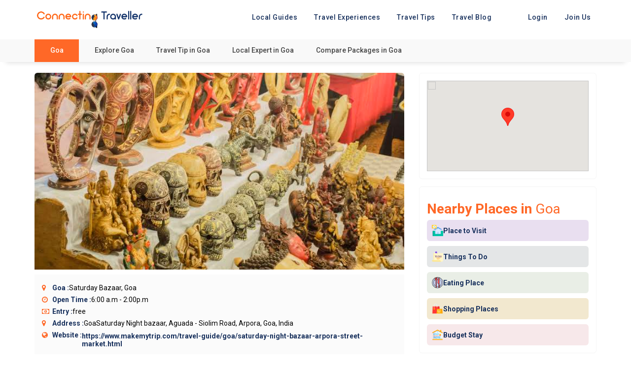

--- FILE ---
content_type: text/html; charset=UTF-8
request_url: https://www.connectingtraveller.com/place-to-visit-in/goa/saturday-bazaar,-goa
body_size: 160355
content:
<meta property="og:url" content="https://www.connectingtraveller.com/place-to-visit-in/goa/saturday-bazaar,-goa" />
<meta property="og:type" content="Travel Tip" />
<meta property="og:title" content="Saturday Bazaar, Goa - Goa" />
<meta property="og:description" content="The best of both worlds, store and web" />
<meta property="og:image" content="https://www.connectingtraveller.com/images/localtip/1630502504images (1).jpeg" />
<!doctype html>
<html >
    <head>
    <link rel="stylesheet" type="text/css" href="https://www.connectingtraveller.com/assets/web_assets/new/css/l2d.css" /> 

<!DOCTYPE html>
<html lang="en">
<head>
    <meta charset="utf-8">
    <meta http-equiv="X-UA-Compatible" content="IE=edge">
    <!-- <meta name="viewport" content="width=device-width, initial-scale=1 maximum-scale=1" /> -->
    <meta name="viewport" content="width=device-width, initial-scale=1.0, user-scalable=no">
    <meta name="robots" content="index, follow">
    <title>Saturday Bazaar, Goa - Goa - Connecting Traveller</title>
    <meta name="description" content="The best of both worlds, store and web">
    <meta name="keywords" content="Travel Tip in Goa, Shopping, Saturday Bazaar, Goa">
    <!--<meta property="og:image:type" content="image/jpeg" />-->
    <!--<meta property="og:image:width" content="1920" />-->
    <!--<meta property="og:image:height" content="1080" />-->
    <meta property="og:site_name" content="Connecting Traveller">
    <meta property="og:title" content="Saturday Bazaar, Goa - Goa" />
    <meta property="og:description" content="The best of both worlds, store and web" />
    <meta property="og:image" itemprop="image" content="">
    <meta property="og:type" content="website" />
    <meta name="sitelock-site-verification" content="763" />
    <link rel="canonical" href="https://www.connectingtraveller.com/place-to-visit-in/goa/saturday-bazaar,-goa" />
    
    <link href="https://fonts.googleapis.com/css2?family=Roboto:wght@100;300;400;500;700;900&display=swap" rel="stylesheet">
    <meta name="csrf-token" content="6I3RdE81J36bvzq81iD84YOcqmHx5b5B82irlJT9">
    <link rel="icon" href="https://www.connectingtraveller.com/images/content/1642013238.png" type="image/x-icon" />
    <link href="https://www.connectingtraveller.com/assets/web_assets/css/bootstrap.css" rel="stylesheet">
    <!-- Typography CSS -->
    <link href="https://www.connectingtraveller.com/assets/web_assets/css/typography.css" rel="stylesheet">
    <!-- DL Menu CSS -->
    <link href="https://www.connectingtraveller.com/assets/web_assets/js/dl-menu/component.css" rel="stylesheet">
    <!-- Date And Time Picker CSS -->
    <link rel="stylesheet" href="https://www.connectingtraveller.com/assets/web_assets/css/datetimepicker.css">
    <!-- FontAwesome Icon CSS -->
    <link href="https://www.connectingtraveller.com/assets/web_assets/css/font-awesome.css" rel="stylesheet">
    <!-- Svg Icon CSS -->
    <link href="https://www.connectingtraveller.com/assets/web_assets/css/svg.css" rel="stylesheet">
    <!-- Slick Slider CSS -->
    <link href="https://www.connectingtraveller.com/assets/web_assets/css/slick.css" rel="stylesheet">
    <!-- Widget CSS -->
    <link href="https://www.connectingtraveller.com/assets/web_assets/css/widget.css" rel="stylesheet">
    <!-- Short Code CSS -->
    <link href="https://www.connectingtraveller.com/assets/web_assets/css/shortcode.css" rel="stylesheet">
    <!-- Custom Style CSS -->
    <link type="text/css" href="https://www.connectingtraveller.com/assets/web_assets/new/css/l2d.css" rel="stylesheet">
    <link type="text/css" href="https://www.connectingtraveller.com/assets/web_assets/new/css/style.css" rel="stylesheet">

    <link type="text/css" href="https://www.connectingtraveller.com/assets/web_assets/css/style.css" rel="stylesheet">
    <!-- Color CSS -->
    <!--<link href="https://www.connectingtraveller.com/assets/web_assets/css/color.css" rel="stylesheet">-->
    <link href="https://www.connectingtraveller.com/assets/web_assets/css/slider-2.css" rel="stylesheet">
    <!-- Responsive CSS -->
    <link href="https://www.connectingtraveller.com/assets/web_assets/css/responsive.css" rel="stylesheet">
    <link href="https://www.connectingtraveller.com/assets/web_assets/css/swiper-bundle.min.css" rel="stylesheet">
    <link rel="stylesheet" href="https://www.connectingtraveller.com/assets/web_assets/css/owl.carousel.css">
    <!-- lightbox -->
    <link rel="stylesheet" href="https://www.connectingtraveller.com/assets/web_assets/lightbox/simple-lightbox.min.css">
    <link href="https://www.connectingtraveller.com/assets/plugins/select2/css/select2.min.css" rel="stylesheet">
    <link rel="stylesheet" href="https://www.connectingtraveller.com/assets/plugins/jquery-multi-select/multi-select.css">
    <link rel="stylesheet" href="https://www.connectingtraveller.com/assets/plugins/notifications/css/lobibox.min.css" />
    <link rel="stylesheet" href="https://rawgit.com/LeshikJanz/libraries/master/Bootstrap/baguetteBox.min.css">
    <!--flaticon-->
    <link href="https://www.connectingtraveller.com/assets/web_assets/css/icofont.min.css" rel="stylesheet">
    <link href="https://www.connectingtraveller.com/assets/web_assets/css/flaticon.css" rel="stylesheet">
    <!--Bootstrap Icon-->
    <link rel="stylesheet" href="https://cdn.jsdelivr.net/npm/bootstrap-icons@1.11.3/font/bootstrap-icons.min.css">
        <style>
      
.Globalbottomnav {
    height: fit-content !important;
}
.Globalbottomnav > .item {
    padding: 8px 0px 4px;
}


.Globalbottomnav .item-content i {
    font-size: 18px;
    color: #222222;
}
.Globalbottomnav .item-content p {
    margin: 6px 0px 5px;
}
    </style>
     <!-- Global site tag (gtag.js) - Google Analytics -->
<script async src="https://www.googletagmanager.com/gtag/js?id=G-59QN2XH911"></script>
<script>
  window.dataLayer = window.dataLayer || [];
  function gtag(){dataLayer.push(arguments);}
  gtag('js', new Date());

  gtag('config', 'G-59QN2XH911');
</script>

<!-- Global site tag (gtag.js) - Google Analytics -->
<script async src="https://www.googletagmanager.com/gtag/js?id=UA-196878066-1"></script>
<script>
  window.dataLayer = window.dataLayer || [];
  function gtag(){dataLayer.push(arguments);}
  gtag('js', new Date());

  gtag('config', 'UA-196878066-1');
</script>  
    <script async src="https://pagead2.googlesyndication.com/pagead/js/adsbygoogle.js?client=ca-pub-9212265380972752" crossorigin="anonymous"></script>
    <meta name="facebook-domain-verification" content="x3yz692rfnszfs53xzb2k9dagph20w" />
    <script src="https://ajax.googleapis.com/ajax/libs/jquery/3.7.1/jquery.min.js"></script>
    <!-- <script src="https://ajax.googleapis.com/ajax/libs/jquery/3.5.1/jquery.min.js"></script> -->
    
    <script type="application/ld+json">
    {
        "@context": "https://schema.org",
        "@type": "Organization",
        "name": "Connecting Traveller",
        "url": " https://www.connectingtraveller.com/",
        "logo": " https://www.connectingtraveller.com/assets/web_assets/new/images/Image%201.png ",
        "contactPoint": {
            "@type": "ContactPoint",
            "telephone": "+91 8920866123",
            "email": "info@connectingtraveller.com",
            "contactType": "customer service",
            "areaServed": "IN",
            "availableLanguage": ["en", "Hindi"]
        },
        "sameAs": [
            " https://www.facebook.com/connecting.traveler",
            " https://twitter.com/connect4travell",
            " https://www.instagram.com/connectingtravellercommunity/"
        ]
    }
    </script>
    <script type="application/ld+json">
    {
        "@context": "https://schema.org/",
        "@type": "WebSite",
        "name": " Connecting Traveller | Tour Guides & Travel Tip",
        "url": " https://www.connectingtraveller.com/",
        "potentialAction": {
            "@type": "SearchAction",
            "target": "https://www.connectingtraveller.com/?s=#{search_term_string}",
            "query-input": "required name=search_term_string"
        }
    }
    </script>
    
    
   
	

  </head>  
<style>
    @media (max-width: 375px) {





        .contant:hover {

            top: 23% !important;

            transition: 0.5s;

        }

    }



    .hmburger-menu {

        color: #000;

        display: none;

        position: absolute;

        top: 18px;

        right: 20px;

    }



    .show-nv {
        left: 0;
    }



    .new-mobile-menu-logo {

        text-align: center;

        margin-top: 10px;

    }



    .new-mobile-menu {

        padding: 12px 40px 1px 40px;

        text-align: left;

    }



    .new-mobile-menu ul li {

        line-height: 50px;

        font-size: 21px;

    }

    .new-mobile-menu ul li a {

        color: #fff;

        font-weight: 600;

    }



    .social-link-s {

        text-align: center;

        margin-top: 36px;

    }

    .close-button-new {

        padding: 25px;

        text-align: right;

    }



    input[type="search"] {

        -webkit-appearance: none !important;

        background-clip: padding-box;

        background-color: white;

        vertical-align: middle;

        border-radius: 0.25rem;

        border: 1px solid #e0e0e5;

        font-size: 1rem;

        width: 100%;

        line-height: 2;

        padding: 0.375rem 1.25rem;

        -webkit-transition: border-color 0.2s;

        -moz-transition: border-color 0.2s;

        transition: border-color 0.2s;

    }



    input[type="search"]:focus {

        transition: all 0.5s;

        box-shadow: 0 0 40px #f9d442b9;

        border-color: #f9d342;

        outline: none;

    }



    form.search-form {

        display: flex;

        justify-content: center;

    }



    label {

        flex-grow: 1;

        flex-shrink: 0;

        flex-basis: auto;

        align-self: center;

        margin-bottom: 0;

    }



    input.search-field {

        margin-bottom: 0;

        flex-grow: 1;

        flex-shrink: 0;

        flex-basis: auto;

        align-self: center;

        height: 51px;

        border-top-right-radius: 0;

        border-bottom-right-radius: 0;

    }



    input.search-submit {

        height: 51px;

        margin: 0;

        padding: 1rem 1.3rem;

        border-top-left-radius: 0;

        border-bottom-left-radius: 0;

        border-top-right-radius: 0.25rem;

        border-bottom-right-radius: 0.25rem;

        font-family: "Font Awesome 5 Free";

        font-size: 1rem;

    }



    .screen-reader-text {

        clip: rect(1px, 1px, 1px, 1px);

        position: absolute !important;

        height: 1px;

        width: 1px;

        overflow: hidden;

    }



    .button {

        display: inline-block;

        font-weight: 600;

        font-size: 0.8rem;

        line-height: 1.15;

        letter-spacing: 0.1rem;

        text-transform: uppercase;

        background: #e96629;

        color: #292826;

        border: 1px solid transparent;

        vertical-align: middle;

        text-shadow: none;

        -webkit-transition: all 0.2s;

        -moz-transition: all 0.2s;

        transition: all 0.2s;

    }



    .button:hover,

    .button:active,

    .button:focus {

        cursor: pointer;

        background: #d4b743;

        color: #292826;

        outline: 0;

    }

    .search_form_wrap {

        padding: 10px 35px 10px 35px;

    }



    button.search_submit.trx_addons_icon-search {

        background: #e96629;

        width: 18%;

    }



    .nav-sections {

        display: none;

    }

.mgtrrip{padding: 0 0px 0px 0px;}
ul.trip-nav{margin-right: 0;}
.trip-nav li a{padding: 10px 10px;}


</style>
<!-- <style>
    @import  "https://fonts.googleapis.com/css2?family=Oswald:wght@400;500;600;700&amp;display=swap";

    @import  "https://fonts.googleapis.com/css2?family=Rubik:wght@400;500;600;700;800;900&amp;display=swap";

    @import  "https://fonts.googleapis.com/css2?family=Satisfy&amp;display=swap";
</style> -->
<!-- searchbox -->
<div class="sgfullsearchbox">
    <div class="sgfullsearchinner">
        <div class="sgfullsearchhead">
            <div class="fullformclose">
                <button class="fullformclosebtn">
                    <span></span>
                    <span></span>
                </button>
            </div>
            <div class="fullformbx">
                <input type="search" placeholder="Enter Your Destination" id="global_search" />
            </div>
        </div>
        <div class="sgfullsearchlist">
            <ul id="sgfullsearchlist">
                <li>
                    <div class="sgfullsearchlistimg">
                        <a href="https://www.connectingtraveller.com/blog">
                            <img src="https://www.connectingtraveller.com/assets/web_assets/new/images/icons/suitcase.png" alt="">
                        </a>
                    </div>
                    <div class="sgfullsearchlistitem">
                        <a href="https://www.connectingtraveller.com/blog">
                            <p>User experience by Connecting Traveller</p>
                            <span>Explore with us</span>
                        </a>
                    </div>
                </li>
                <li>
                    <div class="sgfullsearchlistimg">
                        <a href="https://www.connectingtraveller.com/join-us">
                            <img src="https://www.connectingtraveller.com/assets/web_assets/new/images/icons/signpost.png" alt="">
                        </a>
                    </div>
                    <div class="sgfullsearchlistitem">
                        <a href="https://www.connectingtraveller.com/join-us">
                            <p>How to become Local guide</p>
                            <span>Join and Earn</span>
                        </a>
                    </div>
                </li>
                <li>
                    <div class="sgfullsearchlistimg">
                        <a href="#!">
                            <!--<img src="https://www.connectingtraveller.com/images/city/1658175027.jpg" alt="">-->
                            <img src="https://www.connectingtraveller.com/assets/web_assets/new/images/icons/location.png" alt="">
                        </a>
                    </div>
                    <div class="sgfullsearchlistitem">
                        <a href="#!">
                            <p>Himachal Pradesh</p>
                            <span>Trending now</span>
                        </a>
                    </div>
                </li>
                <li>
                    <div class="sgfullsearchlistimg">
                        <a href="https://www.connectingtraveller.com/city/goa">
                            <!--<img src="https://www.connectingtraveller.com/images/city/1658175027.jpg" alt="">-->
                            <img src="https://www.connectingtraveller.com/assets/web_assets/new/images/icons/location.png" alt="">
                        </a>
                    </div>
                    <div class="sgfullsearchlistitem">
                        <a href="https://www.connectingtraveller.com/city/goa">
                            <p>Goa</p>
                            <span>Trending now</span>
                        </a>
                    </div>
                </li>
            </ul>
        </div>
        <div class="sgfullsearchrecomm">
            <div class="ssgfullsearchrecomminner">
                <h5>Recommended</h5>
                <div class="sgfullsearchinnerlinks">
                    <a href="https://www.connectingtraveller.com/local-expert">Local Guide</a>
                    <a href="https://www.connectingtraveller.com/travel-experience">Travel Experiences</a>
                    <a href="https://www.connectingtraveller.com/places-to-visit-in">Travel Tips</a>
                    <a href="https://www.connectingtraveller.com/blog">Travel Blog</a>
                </div>
            </div>
        </div>
    </div>
</div>
<!-- searchbox -->
<header class="trip-header">
    <div class="container">
    <div class="mgtrrip">
        <div id="toggle-button" class="button_container toggle-animation">
            <span class="top"></span>
            <span class="middle"></span>
            <span class="bottom"></span>
        </div>
        <div class="trip_logo">
            <a href="https://www.connectingtraveller.com">
                <img id="logo-1" src="https://www.connectingtraveller.com/assets/web_assets/new/images/logo-2.png" width="250px">
                <img id="logo-2" src="https://www.connectingtraveller.com/assets/web_assets/new/images/Image 1.png" width="250px">
            </a>
        </div>
        <div class="mobileheadersearchbox">
            <div class="mobileheadersearchicon">
                <i class="fa fa-search" aria-hidden="true"></i>
            </div>
        </div>
        <div class="trip-nav-main">
            <ul class="trip-nav">
                <li><a href="https://www.connectingtraveller.com/local-expert">
                        <!--<i class="fa fa-male" aria-hidden="true"></i> -->
                        Local Guides</a></li>
                <li><a href="https://www.connectingtraveller.com/travel-experience">
                        <!--<i class="fa fa-globe" aria-hidden="true"></i>-->
                        Travel Experiences</a></li>
                <li><a href="https://www.connectingtraveller.com/places-to-visit-in">
                        <!--<i class="fa fa-bullhorn" aria-hidden="true"></i>-->
                        Travel Tips</a></li>
                <li><a href="/blog/">
                        <!--<i class="fa fa-rss" aria-hidden="true"></i> -->
                        Travel Blog</a></li>
                                <li class="menu-item mg-parent-menu"><a href="https://www.connectingtraveller.com/login">Login</a></li>
                <li class="dropdown">
                    <a type="button" class="dropdown-toggle" data-toggle="dropdown">
                        Join Us
                    </a>
                    <div class="dropdown-menu">
                        <a class="dropdown-item" href="https://www.connectingtraveller.com/join-us">As Guide</a>
                    </div>
                </li>
                            </ul>
            <div class="nav-sections">
                <div class="close-button-new">
                    <i class="fa fa-times" aria-hidden="true" style="color:#fff;"></i>
                </div>
                <div class="new-mobile-menu-logo">
                    <img src="https://www.connectingtraveller.com/assets/images/logo_white.png" style="width: 276px;">
                </div>
                <div class="new-mobile-menu">
                    <ul>
                        <li><a href="https://www.connectingtraveller.com/local-expert"> Local Guides</a></li>
                        <li><a href="https://www.connectingtraveller.com/travel-experience"> Travel Experiences</a></li>
                        <li><a href="https://www.connectingtraveller.com/places-to-visit-in"> Travel Tips</a></li>
                        <li><a href="/blog/"> Travel Blog</a></li>
                    </ul>
                </div>
                <div class="search_form_wrap">
                    <form method="#" class="search-form" action="">
                        <label>
                            <span class="screen-reader-text">Search for...</span>
                            <input type="search" class="search-field" placeholder="Type something..." value="" name="s" title="" />
                        </label>
                        <button type="submit" class="search_submit trx_addons_icon-search"><i class="fa fa-search" style="color:#fff;"></i></button>
                    </form>
                </div>
                                <div class="side-bar-button">
                    <a class="mg_btn13 bg_transparent" href="https://www.connectingtraveller.com/join-us">Sign Up</a>&nbsp&nbsp&nbsp
                    <a class="mg_btn13 bg_transparent" href="https://www.connectingtraveller.com/login">Login</a>
                    <br>
                    <br>
                    <a class="mg_btn13df bg_transparent" href="#">Become a Guide</a>
                </div>
                                <div class="social-link-s" style="padding-top: 5px;">
                    <ul>
                        <li style="display: inline-block;"><a href="https://www.facebook.com/connecting.traveler/" style="padding: 14px 15px; "> <i class="fa fa-facebook-square" style="color:#e96629;     font-size: 20px;" aria-hidden="true"></i> </a></li>
                        <li style="display: inline-block;"><a href="https://www.instagram.com/connectingtraveller/" style="padding: 14px 15px; "> <i class="fa fa-instagram" style="color:#e96629;     font-size: 20px;" aria-hidden="true"></i></a></li>
                        <li style="display: inline-block;"><a href="#" style="padding: 14px 15px; "> <i class="fa fa-twitter" style="color:#e96629;     font-size: 20px;" aria-hidden="true"></i></a></li>
                        <li style="display: inline-block;"><a href="https://www.connectingtraveller.com/contact" style="padding: 14px 15px; "> <i class="fa fa-phone" style="color:#e96629;     font-size: 20px;" aria-hidden="true"></i> </a></li>
                        <!--  <li style="display: inline-block;"><a href="#" style="padding: 20px 15px; "> <i class="fa fa-times" aria-hidden="true"></i> </a></li> -->
                    </ul>
                </div>
            </div>
        </div>
    </div>
    </div>
</header>

<body>
    <div class="iqoniq_wrapper wraps" id="wraps">
                <div class="modal fade" id="exampleModal" tabindex="-1" role="dialog" aria-labelledby="exampleModalLabel" aria-hidden="true">
            <div class="modal-dialog" role="document">
                <div class="modal-content">
                    <div class="modal-header">
                        <button type="button" class="close" data-dismiss="modal" aria-label="Close">
                            <span aria-hidden="true">&times;</span>
                        </button>
                    </div>
                    <div class="modal-body">
                        <form id="userForm" method="POST" class="form-border" action="https://www.connectingtraveller.com/login">
                            <input type="hidden" name="_token" value="6I3RdE81J36bvzq81iD84YOcqmHx5b5B82irlJT9">                            <div class="form-group">
                                <div class="position-relative has-icon-right">
                                    <input id="email" type="email" class="form-control form-control-rounded " name="email" value="" required autocomplete="email" autofocus placeholder="Email">
                                                                        <div class="form-control-position">
                                        <i class="icon-user"></i>
                                    </div>
                                </div>
                            </div>
                            <div class="form-group">
                                <div class="position-relative has-icon-right">
                                    <input class="form-control form-control-rounded " id="password" type="password" name="password" required autocomplete="current-password" placeholder="Password">
                                                                        <div class="form-control-position">
                                        <i class="icon-lock"></i>
                                    </div>
                                </div>
                            </div>
                            <button type="submit" class="btn btn-primary shadow-primary btn-round btn-block waves-effect waves-light">Login</button>
                        </form>
                    </div>
                </div>
            </div>
        </div>

        <script>
            var typingTimer; //timer identifier
            var doneTypingInterval = 750; //time in ms, 5 seconds for example
            var $global_input_mobile = $('#global_search');


            // Global search 

            $global_input_mobile.on('keydown', function() {
                clearTimeout(typingTimer);
            });

            $('#global_search').on('keyup', function(e) {
                clearTimeout(typingTimer);
                typingTimer = setTimeout(doneTypingmobileGlobal, doneTypingInterval);
            });

            function doneTypingmobileGlobal() {
                var data = $global_input_mobile.val();
                var token = $('meta[name=csrf-token]').attr("content");
                $.ajax({
                    url: 'https://www.connectingtraveller.com' + '/global_search',
                    type: 'post',
                    dataType: 'json',
                    data: {
                        data: data,
                        _token: token
                    },
                    success: function(data) {

                        console.log(data);


                        if (data.success == true) {
                            if (data.html) {
                                $('#sgfullsearchlist').html(data.html);
                            } else {
                                $('#sgfullsearchlist').html('<p style="text-align: center;color: #9f9999; font-family: "Poppins"; ">No data found</p>');
                            }
                        } else {
                            $('#sgfullsearchlist').html('<li> <div class="sgfullsearchlistimg"> <a href="https://www.connectingtraveller.com/
                                blog "> <img src="https://www.connectingtraveller.com/
                                assets / web_assets / new / images / icons / suitcase.png " alt=""> </a> </div> <div class="sgfullsearchlistitem"> <a href="https://www.connectingtraveller.com/
                                blog "> <p>User experience by Connecting Traveller</p> <span>Explore with us</span> </a> </div> </li> <li> <div class="sgfullsearchlistimg"> <a href="https://www.connectingtraveller.com/
                                join - us "> <img src="https://www.connectingtraveller.com/
                                assets / web_assets / new / images / icons / signpost.png " alt=""> </a> </div> <div class="sgfullsearchlistitem"> <a href="https://www.connectingtraveller.com/
                                join - us "> <p>How to become Local guide</p> <span>Join and Earn</span> </a> </div> </li> <li> <div class="sgfullsearchlistimg"> <a href="https://www.connectingtraveller.com/ /  / city / goa "> <!--<img src="https://www.connectingtraveller.com/images/city/1658175027.jpg" alt="">--> <img src="https://www.connectingtraveller.com/
                                assets / web_assets / new / images / icons / location.png " alt=""> </a> </div> <div class="sgfullsearchlistitem"> <a href="https://www.connectingtraveller.com/ /  / city / goa "> <p>Goa</p> <span>Trending now</span> </a> </div> </li>');
                        }
                    },
                    error: function(data) {
                        console.log(data);
                    }
                });
            }

            // global search
        </script>  


<style type="text/css">
.leftPackTitle {
    width: 50%;
}
.trip-nav li a {
    color: #17305c;
    font-weight: 500;
}
.trip_logo #logo-2 {
    display: block !important;
}
.trip_logo #logo-1 {
    display: none !important;
}
.button_container span{
    background: #17305c;
}
.button_container{
    background-color:#ffffff;
}
.mobileheadersearchicon i {
    color: #17305c;
}
.mobile-tour-tip-listing-main{
    padding: 15px 40px 15px;
    margin: 0 0px;
}
.sg-m-tourtip-nav{
    padding: 100px 20px 5px;
    flex-direction: column;
    align-items: flex-start;
}
.sg-navigation-tourtip-banner {
    position: absolute;
    height: 100%;
    width: 100%;
}
.sg-m-tourtip-nav h1 {
    font-size: 22px;
}
.fade.in{
    display:block;
}
section.sg-navigation-tourtip{height: 230px;
    background: linear-gradient(-180deg, rgb(0 0 0 / 27%) 19%, rgb(255 255 255) 99%);
}
.sg-m-tourtip-nav p {
    font-weight: 500;
    font-size: 13px;
    margin-bottom: 0;
    line-height: 25px;
    margin-top: 15px;
    color: #333;
}
.sg-navigation-tourtip-banner img {
    width: 100%;
    height: 100%;
    object-fit: cover;
}




.form-control:is(:focus, :focus-visible, :visited, :active),
.btn-primary:is(:hover, :focus) .form-check-input:focus {
    outline: none;
    border: none;
    box-shadow: none;
}




.form-content h1 {
    font-size: 25px;
    font-weight: 500;
    margin: 20px 0;
    color: #000;
    font-weight: 600;
    font-family: "poppins";
    text-transform: capitalize;
}

.pdo-cast {
    font-size: 14px;
    color: #797979;
    text-transform: uppercase;
    font-weight: 500;
    font-family: poppins;
    margin-bottom: 0.4rem !important;
}

.lrn-ceo {
    font-family: "poppins";
    font-size: 14px;
    display: block;
    color: #797979;
    font-weight: 400;
    line-height: 20px;
}


.form-content h1 span {
    color: #712983;
    font-style: italic;
}

.forom-section {
margin: 6rem auto 0rem;
    max-width: 80%;
}

.podcast-modal .btn-close {
position: absolute;
    right: 0;
    top: 3px;
    right: 15px;
    z-index: 9;
    background-color: transparent;
    border: none;
    padding: 0px;
    font-size: 27px;
    color: #000;
}

.podcast-modal .podcast-img {
    position: relative;
}

.podcast-img img {
    height: 610px;
    width: 100%;
    object-fit: cover;
}

.podcast-modal .podcast-img::after {
    content: '';
    width: 0;
    height: 0;
    border-left: 70px solid transparent;
    border-right: 0 solid #fff;
    border-top: 580px solid #fff;
    position: absolute;
    top: 0;
    bottom: 0;
    right: 12px;
    margin: 00;
    display: block;
}

.inputbx .form-control {
    height: 45px;
    border-radius: 5px;
    background: #f1f1f1;
    font-family: poppins;
    border: 1px solid #dfdfdf;
    box-shadow: none !important;
    color: #333;
    font-size: 14px;
    margin-bottom: 0rem;
}

.podcast-modal .btn-primary {
        background: #000 !important;
    text-transform: uppercase;
    font-family: poppins;
    font-size: 14px;
    width: 100%;
    display: block;
    margin: auto;
    padding: 13px;
    outline: none;
    border: none;
    border-radius: 5px;
}

/*.modal-dialog {*/
/*   max-width: 1000px;*/
/*    width: 95% !important;*/
/*    border-radius: 10px;*/
/*    overflow: hidden;*/
/*}*/

.forom {
    margin: 30px 0;
}

.inputbx {
    margin-bottom: 25px !important;
}
header.trip-header {
    z-index: 999;
}
.mobile-bottom-nav{
    display:none;
}

@media (max-width:1024px){
        .travel-tip-card__banner{height: 200px;width:200px}
    }
        
@media(max-width:480px){
    .ttpcatpostlocation{margin: 50px 0px 15px;}
    .travel-tip-card__banner{height: 150px;width:150px}
        /* .gallery-section.line-shape-bg.mt-40 .container{padding-right: 0px;} */
        /* .gallery-section.line-shape-bg.mt-40 .container .travel-tip-listing{padding-right:0px !important} */
        .travel-tip-listing--v2 {
            margin: 0 0px;padding-left:0px !important;padding-right:0px !important}
         .gallery-section .container {
    padding: 0 15px;
  }
    .podcast-img img {
    height: 350px;
    width: 100%;
    object-fit: cover;
}
.podcast-modal .podcast-img {
    position: relative;
    z-index: 0;
}
.podcast-modal .podcast-img::after {
    border-left: 0px solid transparent;
}
.forom-section {
        margin: -14rem auto -3rem;
    max-width: 100%;
    position: relative;
    z-index: 1;
    background-color: #fff;
    padding: 3rem 3rem 3rem;
}
.form-content h1 {
    font-size: 22px;
    font-weight: 500;
    margin: 11px 0;
    color: #000;
    font-weight: 600;
    font-family: "poppins";
    text-transform: capitalize;
}
.inputbx {
    margin-bottom: 15px !important;
}

}
.img-fluid{
    padding : 10px !important;
}
</style>

<section class="floatinglinks">
    <div class="container">
        <div class="row">
            <div class="col-lg-12">
                <div class="floatnavigation">
                    <a href="#!" class="floatnavigationcity">Goa</a>
                    <a href="https://www.connectingtraveller.com/city/goa" target="_blank">Explore Goa</a>
                    <a href="https://www.connectingtraveller.com/places-to-visit-in/goa" target="_blank">Travel Tip in Goa</a>
                    <a href="https://www.connectingtraveller.com/local-experts-citywise/goa" target="_blank">Local Expert in Goa</a>
                    <a href="https://www.connectingtraveller.com/tour-excursions" target="_blank">Compare Packages in Goa</a>
                </div>
            </div>            
        </div>
    </div>
</section>



<!--Headarea-->
<section class="pageheadmain">
    <div class="container">
        <div class="row">
            <div class="col-lg-12">
                <div class="floatnavigation">
                    <a href="#!" class="floatnavigationcity">Goa</a>
                    <a href="https://www.connectingtraveller.com/city/goa" target="_blank">Explore Goa</a>
                    <a href="https://www.connectingtraveller.com/places-to-visit-in/goa" target="_blank">Travel Tip in Goa</a>
                    <a href="https://www.connectingtraveller.com/local-experts-citywise/goa" target="_blank">Local Expert in Goa</a>
                    <a href="https://www.connectingtraveller.com/tour-excursions" target="_blank">Compare Packages in Goa</a>
                </div>
            </div>            
        </div>
    </div>
</section>


<section class="ttpcatmainsec">
    <div class="container">
        <div class="row">
            <div class="col-lg-8 col-md-12">
                <div class="mainshadowspace">
                    <div class="ttpcatpostbox">
                     <div class="ttpcatgalleryimg">
                        <img src="https://www.connectingtraveller.com/images/localtip/1630502504images (1).jpeg" alt="">
                        <!--<div class="ttpcateshare">-->
                        <!--    <a class="ttpcatesharefacebook" href="https://www.facebook.com/sharer.php?u=https://www.connectingtraveller.com/place-to-visit-in/goa/saturday-bazaar,-goa" target="_blank" >-->
                        <!--        <i class="fa fa-facebook"></i></a>-->
                        <!--    <a class="ttpcatesharewhatsapp" href="https://api.whatsapp.com/send?text=Saturday Bazaar, Goa https://www.connectingtraveller.com/place-to-visit-in/goa/saturday-bazaar,-goa" -->
                        <!--    target="_blank" data-action="share/whatsapp/share">-->
                        <!--        <i class="fa fa-whatsapp"></i></a>-->
                        <!--    <a class="ttpcatesharelinkedin" href="https://www.linkedin.com/shareArticle?url=https://www.connectingtraveller.com/place-to-visit-in/goa/saturday-bazaar,-goa&title=Saturday Bazaar, Goa , Goa" -->
                        <!--    target="_blank"><i class="fa fa-linkedin"></i></a>-->
                        <!--</div>-->
                    </div>
                    <section class="sg-navigate">
                        <div class="container">
                            <div class="sg-navigate-inner">
                                <div class="sg-navigate-left">
                                    <p><a href="http://maps.google.com/?q=15.5673154, 73.7650894" target="_blank">
                                            <i class="fa fa-map-marker" aria-hidden="true"></i> Navigate 
                                            <span class="navigatemapimagetip">
                                                <img src="https://www.connectingtraveller.com/assets/web_assets/extra-images/destination.png">
                                            </span></p></a>
                                </div>
                                <div class="sg-navigate-right">
                                    <span class="sg-navi-btn"><i class="fa fa-share-alt" aria-hidden="true"></i> Share</span>
                                    <div class="sg-navi-icons">
                                        <a class="sg-navi-facebook" href="https://www.facebook.com/sharer.php?u=https://www.connectingtraveller.com/place-to-visit-in/goa/saturday-bazaar,-goa" target="_blank"><i class="fa fa-facebook"></i></a>
                                        <a class="sg-navi-whatsapp" href="https://api.whatsapp.com/send?text=Saturday Bazaar, Goa https://www.connectingtraveller.com/place-to-visit-in/goa/saturday-bazaar,-goa" target="_blank"><i class="fa fa-whatsapp"></i></a>
                                        <a class="sg-navi-linkedin" href="https://www.linkedin.com/shareArticle?url=https://www.connectingtraveller.com/place-to-visit-in/goa/saturday-bazaar,-goa&title=Saturday Bazaar, Goa , Goa" target="_blank"><i class="fa fa-linkedin"></i></a>
                                    </div>
                                </div>
                            </div>
                        </div>
                    </section>
                    <div class="ttpcatpostlocation">
                        
                        <p><i class="fa fa-map-marker" aria-hidden="true"></i> <b>Goa : </b>Saturday Bazaar, Goa</p>
                        <!-- <p><i></i><span>Saturday Bazaar, Goa</span></p> -->
                      
                    <!--  <div class="ttpcatpostcontent-button">-->
                    <!--    <a data-toggle="modal" data-target="#getOfferModal">Get Offer</a>-->
                    <!--    <a href="" target="_blank">Booking URL</a>-->
                    <!--    <a data-toggle="modal" data-target="#messageModal">Booking URL</a>-->
                    <!--    -->
                    <!--    -->
                    <!--</div>-->
                      
                      <!--<h2>Location</h2>-->
                                                <p><i class="fa fa-clock-o" aria-hidden="true"></i> <b>Open Time :</b> 6:00 a.m - 2:00p.m</p>
                                                                        <p><i class="fa fa-money" aria-hidden="true"></i> <b>Entry :</b> free</p>
                                                                        <p><i class="fa fa-map-marker" aria-hidden="true"></i> <b>Address :</b> GoaSaturday Night bazaar, Aguada - Siolim Road, Arpora, Goa, India</p>
                                                                        <p><i class="fa fa-globe" aria-hidden="true"></i> <b>Website :</b> <a href="https://www.makemytrip.com/travel-guide/goa/saturday-night-bazaar-arpora-street-market.html" target="_blank">https://www.makemytrip.com/travel-guide/goa/saturday-night-bazaar-arpora-street-market.html</a></p>
                                                                    </div>
                    
                    <!--Main Paragraph-->
                    <div class="qutub-minar sliderttcatdiv">
                        <h2 style="margin-bottom:20px">More Travel Tips from <span class="ttpcatpostcity">Goa</span></h2>
                        <!--<p>The best of both worlds, store and web</p>-->
                        <div id="homepage-international-slider">
                             <div class="travel-tip-listing travel-tip-listing--v2 tour-carousel ttpcatslidecardmaindiv">
                                                                                                <div class="ttpcatslidecard" role="tabpanel" id="slick-slide00" 
                                                aria-describedby="slick-slide-control00" tabindex="-1">
                                                    <a class="ttpcatlink" href="https://www.connectingtraveller.com/place-to-visit-in/goa/sundha-bhel-puri-centre" 
                                                    target="_blank">
                                                    <div class="ttpcatslideimgbx">
                                                                                                                    <img src="https://www.connectingtraveller.com/images/localtip/1626378887ct-bhel-puri-.jpg" alt="Sundha Bhel Puri Centre">
                                                                                                                </div>
                                                    <div class="ttpcatslidettile">
                                                        <h5 title="Sundha Bhel Puri Centre">Sundha Bhel Puri Centre</h5>
                                                    </div>
                                                    </a>
                                                </div>
                                                                                                <div class="ttpcatslidecard" role="tabpanel" id="slick-slide00" 
                                                aria-describedby="slick-slide-control00" tabindex="-1">
                                                    <a class="ttpcatlink" href="https://www.connectingtraveller.com/place-to-visit-in/goa/basilica-de-bom-jesus" 
                                                    target="_blank">
                                                    <div class="ttpcatslideimgbx">
                                                                                                                    <img src="https://www.connectingtraveller.com/images/localtip/1626807812Chur4.jpg" alt="Basilica de Bom Jesus">
                                                                                                                </div>
                                                    <div class="ttpcatslidettile">
                                                        <h5 title="Basilica de Bom Jesus">Basilica de Bom Jesus</h5>
                                                    </div>
                                                    </a>
                                                </div>
                                                                                                <div class="ttpcatslidecard" role="tabpanel" id="slick-slide00" 
                                                aria-describedby="slick-slide-control00" tabindex="-1">
                                                    <a class="ttpcatlink" href="https://www.connectingtraveller.com/place-to-visit-in/goa/dudhsagar-falls" 
                                                    target="_blank">
                                                    <div class="ttpcatslideimgbx">
                                                                                                                    <img src="https://www.connectingtraveller.com/images/localtip/1626808975dud1.jpg" alt="Dudhsagar Falls">
                                                                                                                </div>
                                                    <div class="ttpcatslidettile">
                                                        <h5 title="Dudhsagar Falls">Dudhsagar Falls</h5>
                                                    </div>
                                                    </a>
                                                </div>
                                                                                                <div class="ttpcatslidecard" role="tabpanel" id="slick-slide00" 
                                                aria-describedby="slick-slide-control00" tabindex="-1">
                                                    <a class="ttpcatlink" href="https://www.connectingtraveller.com/place-to-visit-in/goa/anjuna-market" 
                                                    target="_blank">
                                                    <div class="ttpcatslideimgbx">
                                                                                                                    <img src="https://www.connectingtraveller.com/images/localtip/1626809172anju1.jpg" alt="Anjuna Market">
                                                                                                                </div>
                                                    <div class="ttpcatslidettile">
                                                        <h5 title="Anjuna Market">Anjuna Market</h5>
                                                    </div>
                                                    </a>
                                                </div>
                                                                                                <div class="ttpcatslidecard" role="tabpanel" id="slick-slide00" 
                                                aria-describedby="slick-slide-control00" tabindex="-1">
                                                    <a class="ttpcatlink" href="https://www.connectingtraveller.com/place-to-visit-in/goa/church-of-our-lady-of-the-immaculate-conception" 
                                                    target="_blank">
                                                    <div class="ttpcatslideimgbx">
                                                                                                                    <img src="https://www.connectingtraveller.com/images/localtip/1626809288la1.jpg" alt="Church of Our Lady of the Immaculate Conception">
                                                                                                                </div>
                                                    <div class="ttpcatslidettile">
                                                        <h5 title="Church of Our Lady of the Immaculate Conception">Church of Our Lady of the Immaculate Conception</h5>
                                                    </div>
                                                    </a>
                                                </div>
                                                                                                <div class="ttpcatslidecard" role="tabpanel" id="slick-slide00" 
                                                aria-describedby="slick-slide-control00" tabindex="-1">
                                                    <a class="ttpcatlink" href="https://www.connectingtraveller.com/place-to-visit-in/goa/calangute-beach-%28for-parasailing%29" 
                                                    target="_blank">
                                                    <div class="ttpcatslideimgbx">
                                                                                                                    <img src="https://www.connectingtraveller.com/images/localtip/1626809531pa1.jpg" alt="Calangute Beach (For Parasailing)">
                                                                                                                </div>
                                                    <div class="ttpcatslidettile">
                                                        <h5 title="Calangute Beach (For Parasailing)">Calangute Beach (For Parasailing)</h5>
                                                    </div>
                                                    </a>
                                                </div>
                                                                                                <div class="ttpcatslidecard" role="tabpanel" id="slick-slide00" 
                                                aria-describedby="slick-slide-control00" tabindex="-1">
                                                    <a class="ttpcatlink" href="https://www.connectingtraveller.com/place-to-visit-in/goa/mobor-beach-%28for-knee-boarding%29" 
                                                    target="_blank">
                                                    <div class="ttpcatslideimgbx">
                                                                                                                    <img src="https://www.connectingtraveller.com/images/localtip/1626809715mo1.jpg" alt="Mobor Beach (For Knee boarding)">
                                                                                                                </div>
                                                    <div class="ttpcatslidettile">
                                                        <h5 title="Mobor Beach (For Knee boarding)">Mobor Beach (For Knee boarding)</h5>
                                                    </div>
                                                    </a>
                                                </div>
                                                                                                <div class="ttpcatslidecard" role="tabpanel" id="slick-slide00" 
                                                aria-describedby="slick-slide-control00" tabindex="-1">
                                                    <a class="ttpcatlink" href="https://www.connectingtraveller.com/place-to-visit-in/goa/arpora-saturday-night-market" 
                                                    target="_blank">
                                                    <div class="ttpcatslideimgbx">
                                                                                                                    <img src="https://www.connectingtraveller.com/images/localtip/1626809864ap1.jpeg" alt="Arpora Saturday Night Market">
                                                                                                                </div>
                                                    <div class="ttpcatslidettile">
                                                        <h5 title="Arpora Saturday Night Market">Arpora Saturday Night Market</h5>
                                                    </div>
                                                    </a>
                                                </div>
                                                                                                <div class="ttpcatslidecard" role="tabpanel" id="slick-slide00" 
                                                aria-describedby="slick-slide-control00" tabindex="-1">
                                                    <a class="ttpcatlink" href="https://www.connectingtraveller.com/place-to-visit-in/goa/mackie%E2%80%99s-saturday-night-bazaar" 
                                                    target="_blank">
                                                    <div class="ttpcatslideimgbx">
                                                                                                                    <img src="https://www.connectingtraveller.com/images/localtip/1626810016ni1.jpg" alt="Mackie’s Saturday Night Bazaar">
                                                                                                                </div>
                                                    <div class="ttpcatslidettile">
                                                        <h5 title="Mackie’s Saturday Night Bazaar">Mackie’s Saturday Night Bazaar</h5>
                                                    </div>
                                                    </a>
                                                </div>
                                                                                                <div class="ttpcatslidecard" role="tabpanel" id="slick-slide00" 
                                                aria-describedby="slick-slide-control00" tabindex="-1">
                                                    <a class="ttpcatlink" href="https://www.connectingtraveller.com/place-to-visit-in/goa/leda" 
                                                    target="_blank">
                                                    <div class="ttpcatslideimgbx">
                                                                                                                    <img src="https://www.connectingtraveller.com/images/localtip/1626810247le1.jpg" alt="Leda">
                                                                                                                </div>
                                                    <div class="ttpcatslidettile">
                                                        <h5 title="Leda">Leda</h5>
                                                    </div>
                                                    </a>
                                                </div>
                                                                            </div>
                        </div>
                    </div>
                    
                    <div class="qutub-minar ttpcatpostcontent">
                        <h2>Why to visit <span class="ttpcatpostcity">Saturday Bazaar, Goa</span></h2>
                        <p><p>This is close to the Calangute Post Office. From here, one can purchase daily basics such as groceries, meat, veggies, and seafood. There are additional stores offering pottery and textiles in this area.</p></p>
                   
                   
                   
                    </div>
                    
                    <div class="googleadbox" style="margin-bottom: 10px;">
                    <script async src="https://pagead2.googlesyndication.com/pagead/js/adsbygoogle.js?client=ca-pub-9212265380972752"
     crossorigin="anonymous"></script>
<!-- tip banner ad 1 -->
<ins class="adsbygoogle"
     style="display:inline-block;width:728px;height:90px"
     data-ad-client="ca-pub-9212265380972752"
     data-ad-slot="8530341147"></ins>
<script>
     (adsbygoogle = window.adsbygoogle || []).push({});
</script>
                    </div>
                    
                    
                    <div class="qutub-minar ttpcatpostcontent">
                                        </div>
                    <div class="qutub-minar ttpcatpostcontent">
                                            <h2>Special Tip</h2>
                    <p style="text-align:justify;">known for having beer, spirit &amp; wine bars and food stalls</p>
                                        <p class="text-right tiplocationbyuser">By Abhilasha Prasad</p>
                    </div>
                    <p><i style="font-size: 15px;"><span style="font-weight: 700;">Disclaimer:&nbsp;</span>Please note that the content of this blog/article including links, texts, images, and graphics is only meant for informational purposes. We do not intend to infringe any copyright policy or do not possess any third-party material. If you have issues related to any of our content or images, kindly drop your message at info@connectingtraveller.com</i><br></p>
                    
                    <div class="googleadbox" style="margin-bottom: 15px;">
                    <script async src="https://pagead2.googlesyndication.com/pagead/js/adsbygoogle.js?client=ca-pub-9212265380972752" crossorigin="anonymous"></script>
                        <ins class="adsbygoogle" style="display:block; text-align:center;" 
                        data-ad-layout="in-article" data-ad-format="fluid" data-ad-client="ca-pub-9212265380972752" 
                        data-ad-slot="5120396325"></ins>
                        <script>
                            (adsbygoogle = window.adsbygoogle || []).push({});

                        </script>
                    </div>
                </div>
                </div>
            </div>
            
            <div class="col-lg-4 col-md-12">
                
<!--                <div class="mobileaddvisible ttpcatpostcontent" style="display: block; margin: 20px auto; max-width: 100%; height: auto; text-align: center;" >-->
                    
                   
<!--                 <script async src="https://pagead2.googlesyndication.com/pagead/js/adsbygoogle.js?client=ca-pub-9212265380972752"-->
<!--     crossorigin="anonymous"></script>-->
<!-- travel tip mobile 1 -->
<!--<ins class="adsbygoogle"-->
<!--     style="display:inline-block;width:280px;height:280px"-->
<!--     data-ad-client="ca-pub-9212265380972752"-->
<!--     data-ad-slot="4610309172"></ins>-->
<!--<script>-->
<!--     (adsbygoogle = window.adsbygoogle || []).push({});-->
<!--</script>-->
                    
                 
<!--                </div>-->
                
                <div class="qutub-minar ttpcatpostcontent tip-map-bx">
                    <div id="map-sg"></div>
                    <div id="map"></div>
                </div>
                <div class="qutub-minar ttpcatpostcontent">
                        <h2>Nearby Places in <span class="ttpcatpostcity">Goa</span></h2>
                        <div class="ttpcatnearbyplacerow">
                            <div class="ttpcatnearbyplacecol">
                                <a href="https://www.connectingtraveller.com/place-to-visit/goa/place-to-visit">
                                    <div class="ttpcatnearbyimage" style="background-color: rgb(211 191 226 / 50%);">
                                        <img src="https://www.connectingtraveller.com/assets/web_assets/extra-images/places-to-visit.png ">
                                        <h5>Place to Visit</h5>
                                    </div>
                                </a>
                            </div>
                            <div class="ttpcatnearbyplacecol">
                                <a href="https://www.connectingtraveller.com/place-to-visit/goa/things-to-do">
                                    <div class="ttpcatnearbyimage" style="background-color: rgb(201 205 208 / 50%);">
                                        <img src="https://www.connectingtraveller.com/assets/web_assets/extra-images/to-do-list.png ">
                                        <h5>Things To Do</h5>
                                    </div>
                                </a></div>
                            <div class="ttpcatnearbyplacecol">
                                <a href="https://www.connectingtraveller.com/place-to-visit/goa/restaurants-and-pubs">
                                    <div class="ttpcatnearbyimage" style="background-color: rgb(211 222 206 / 50%);">
                                        <img src="https://www.connectingtraveller.com/assets/web_assets/extra-images/restaurant.png ">
                                        <h5>Eating Place</h5>
                                    </div>
                                </a>
                            </div>
                            <div class="ttpcatnearbyplacecol">
                                <a href="https://www.connectingtraveller.com/place-to-visit/goa/shopping">
                                    <div class="ttpcatnearbyimage" style="background-color: rgb(230 210 160 / 50%);">
                                        <img src="https://www.connectingtraveller.com/assets/web_assets/extra-images/online-shopping.png ">
                                        <h5>Shopping Places</h5>
                                    </div>
                                </a>
                            </div>
                            <div class="ttpcatnearbyplacecol">
                                <a href="https://www.connectingtraveller.com/place-to-visit/goa/budget-stay">
                                    <div class="ttpcatnearbyimage" style="background-color: rgb(239 210 214 / 50%);">
                                        <img src="https://www.connectingtraveller.com/assets/web_assets/extra-images/stay-at-home.png ">
                                        <h5>Budget Stay</h5>
                                    </div>
                                </a>
                            </div>
                            <!--<div class="ttpcatnearbyplacecol">-->
                            <!--    <a href="http://maps.google.com/?q=15.5673154, 73.7650894" target="_blank">-->
                            <!--        <div class="ttpcatnearbyimage" style="background-color: rgb(239 210 214 / 50%);">-->
                            <!--            <img src="https://www.whatshot.in/images/desktop/svg/map.svg">-->
                            <!--            <h5>Navigate</h5>-->
                            <!--        </div>-->
                            <!--    </a>-->
                            <!--</div>-->
                        </div>
                </div>
                
                <!--id="add"-->
                <div class="googleadbox ttpcatpostcontent">
                    <script async src="https://pagead2.googlesyndication.com/pagead/js/adsbygoogle.js?client=ca-pub-9212265380972752" crossorigin="anonymous"></script>
                    <ins class="adsbygoogle" style="display:block" data-ad-client="ca-pub-9212265380972752" data-ad-slot="1755866384" data-ad-format="auto" data-full-width-responsive="true"></ins>
                    <script>(adsbygoogle = window.adsbygoogle || []).push({});</script>
                    </div>

            <!--        <div class="col-md-4 ">-->
            <!--    <div class="col-md-12 col-sm-12 col-xs-12" style=" padding: 0px !important;">-->
            <!--        <div id="map-sg"></div>-->
            <!--        <div id="map"></div>-->
            <!--    </div>-->
            <!--</div>-->
            
            </div>
        </div>
    </div>
</section>
<section class="india-tour-container" id="homepage-international-slider">
    <div id="homepage-international-slider">
        <div>
            <div class="container scroll_section_data_sotc">
                <div class="hadding tipdetailsheadins" style="padding-bottom: 1px; text-align: left;">
                    <h2><span class="bold">More Travel Tips from Goa</span> </h2>
                    <hr class="tipdetailsheadinshr">
                </div>
                <div class="travel-tip-listing travel-tip-listing--v2 tour-carousel">
                                        <div class="travel-tip-card" role="tabpanel" id="slick-slide00" aria-describedby="slick-slide-control00" tabindex="-1" style="">
                        <div data-href="https://www.connectingtraveller.com/place-to-visit-in/goa/sundha-bhel-puri-centre" target="_blank" class="travel-tip-card__wrap onclick-link ">
                            <div class="travel-tip-card__banner">
                                <picture class="lazy-picture travel-tip-card__image lazy-picture-loaded">
                                    <img src="https://www.connectingtraveller.com/images/localtip/1626378887ct-bhel-puri-.jpg" alt="Sundha Bhel Puri Centre" class="travel-tip-card__image">                                </picture>
                                <div class="travel-tip-card__legibility-gradient"></div>
                                <div class="travel-tip-card__banner-data-wrap">
                                    <span class="travel-tip-card__tags">
                                    </span>
                                    <ul class="travel-tip-card__additional-info">
                                        <span class="travel-tip-card__location">Sundha Bhel Puri Centre</span>
                                    </ul>
                                </div>
                            </div>
                            <div class="travel-tip-card__details-wrap gallery-card">
                            </div>
                        </div>
                    </div>
                                        <div class="travel-tip-card" role="tabpanel" id="slick-slide00" aria-describedby="slick-slide-control00" tabindex="-1" style="">
                        <div data-href="https://www.connectingtraveller.com/place-to-visit-in/goa/basilica-de-bom-jesus" target="_blank" class="travel-tip-card__wrap onclick-link ">
                            <div class="travel-tip-card__banner">
                                <picture class="lazy-picture travel-tip-card__image lazy-picture-loaded">
                                    <img src="https://www.connectingtraveller.com/images/localtip/1626807812Chur4.jpg" alt="Basilica de Bom Jesus" class="travel-tip-card__image">                                </picture>
                                <div class="travel-tip-card__legibility-gradient"></div>
                                <div class="travel-tip-card__banner-data-wrap">
                                    <span class="travel-tip-card__tags">
                                    </span>
                                    <ul class="travel-tip-card__additional-info">
                                        <span class="travel-tip-card__location">Basilica de Bom Jesus</span>
                                    </ul>
                                </div>
                            </div>
                            <div class="travel-tip-card__details-wrap gallery-card">
                            </div>
                        </div>
                    </div>
                                        <div class="travel-tip-card" role="tabpanel" id="slick-slide00" aria-describedby="slick-slide-control00" tabindex="-1" style="">
                        <div data-href="https://www.connectingtraveller.com/place-to-visit-in/goa/dudhsagar-falls" target="_blank" class="travel-tip-card__wrap onclick-link ">
                            <div class="travel-tip-card__banner">
                                <picture class="lazy-picture travel-tip-card__image lazy-picture-loaded">
                                    <img src="https://www.connectingtraveller.com/images/localtip/1626808975dud1.jpg" alt="Dudhsagar Falls" class="travel-tip-card__image">                                </picture>
                                <div class="travel-tip-card__legibility-gradient"></div>
                                <div class="travel-tip-card__banner-data-wrap">
                                    <span class="travel-tip-card__tags">
                                    </span>
                                    <ul class="travel-tip-card__additional-info">
                                        <span class="travel-tip-card__location">Dudhsagar Falls</span>
                                    </ul>
                                </div>
                            </div>
                            <div class="travel-tip-card__details-wrap gallery-card">
                            </div>
                        </div>
                    </div>
                                        <div class="travel-tip-card" role="tabpanel" id="slick-slide00" aria-describedby="slick-slide-control00" tabindex="-1" style="">
                        <div data-href="https://www.connectingtraveller.com/place-to-visit-in/goa/anjuna-market" target="_blank" class="travel-tip-card__wrap onclick-link ">
                            <div class="travel-tip-card__banner">
                                <picture class="lazy-picture travel-tip-card__image lazy-picture-loaded">
                                    <img src="https://www.connectingtraveller.com/images/localtip/1626809172anju1.jpg" alt="Anjuna Market" class="travel-tip-card__image">                                </picture>
                                <div class="travel-tip-card__legibility-gradient"></div>
                                <div class="travel-tip-card__banner-data-wrap">
                                    <span class="travel-tip-card__tags">
                                    </span>
                                    <ul class="travel-tip-card__additional-info">
                                        <span class="travel-tip-card__location">Anjuna Market</span>
                                    </ul>
                                </div>
                            </div>
                            <div class="travel-tip-card__details-wrap gallery-card">
                            </div>
                        </div>
                    </div>
                                        <div class="travel-tip-card" role="tabpanel" id="slick-slide00" aria-describedby="slick-slide-control00" tabindex="-1" style="">
                        <div data-href="https://www.connectingtraveller.com/place-to-visit-in/goa/church-of-our-lady-of-the-immaculate-conception" target="_blank" class="travel-tip-card__wrap onclick-link ">
                            <div class="travel-tip-card__banner">
                                <picture class="lazy-picture travel-tip-card__image lazy-picture-loaded">
                                    <img src="https://www.connectingtraveller.com/images/localtip/1626809288la1.jpg" alt="Church of Our Lady of the Immaculate Conception" class="travel-tip-card__image">                                </picture>
                                <div class="travel-tip-card__legibility-gradient"></div>
                                <div class="travel-tip-card__banner-data-wrap">
                                    <span class="travel-tip-card__tags">
                                    </span>
                                    <ul class="travel-tip-card__additional-info">
                                        <span class="travel-tip-card__location">Church of Our Lady of the Immaculate Conception</span>
                                    </ul>
                                </div>
                            </div>
                            <div class="travel-tip-card__details-wrap gallery-card">
                            </div>
                        </div>
                    </div>
                                        <div class="travel-tip-card" role="tabpanel" id="slick-slide00" aria-describedby="slick-slide-control00" tabindex="-1" style="">
                        <div data-href="https://www.connectingtraveller.com/place-to-visit-in/goa/calangute-beach-%28for-parasailing%29" target="_blank" class="travel-tip-card__wrap onclick-link ">
                            <div class="travel-tip-card__banner">
                                <picture class="lazy-picture travel-tip-card__image lazy-picture-loaded">
                                    <img src="https://www.connectingtraveller.com/images/localtip/1626809531pa1.jpg" alt="Calangute Beach (For Parasailing)" class="travel-tip-card__image">                                </picture>
                                <div class="travel-tip-card__legibility-gradient"></div>
                                <div class="travel-tip-card__banner-data-wrap">
                                    <span class="travel-tip-card__tags">
                                    </span>
                                    <ul class="travel-tip-card__additional-info">
                                        <span class="travel-tip-card__location">Calangute Beach (For Parasailing)</span>
                                    </ul>
                                </div>
                            </div>
                            <div class="travel-tip-card__details-wrap gallery-card">
                            </div>
                        </div>
                    </div>
                                        <div class="travel-tip-card" role="tabpanel" id="slick-slide00" aria-describedby="slick-slide-control00" tabindex="-1" style="">
                        <div data-href="https://www.connectingtraveller.com/place-to-visit-in/goa/mobor-beach-%28for-knee-boarding%29" target="_blank" class="travel-tip-card__wrap onclick-link ">
                            <div class="travel-tip-card__banner">
                                <picture class="lazy-picture travel-tip-card__image lazy-picture-loaded">
                                    <img src="https://www.connectingtraveller.com/images/localtip/1626809715mo1.jpg" alt="Mobor Beach (For Knee boarding)" class="travel-tip-card__image">                                </picture>
                                <div class="travel-tip-card__legibility-gradient"></div>
                                <div class="travel-tip-card__banner-data-wrap">
                                    <span class="travel-tip-card__tags">
                                    </span>
                                    <ul class="travel-tip-card__additional-info">
                                        <span class="travel-tip-card__location">Mobor Beach (For Knee boarding)</span>
                                    </ul>
                                </div>
                            </div>
                            <div class="travel-tip-card__details-wrap gallery-card">
                            </div>
                        </div>
                    </div>
                                        <div class="travel-tip-card" role="tabpanel" id="slick-slide00" aria-describedby="slick-slide-control00" tabindex="-1" style="">
                        <div data-href="https://www.connectingtraveller.com/place-to-visit-in/goa/arpora-saturday-night-market" target="_blank" class="travel-tip-card__wrap onclick-link ">
                            <div class="travel-tip-card__banner">
                                <picture class="lazy-picture travel-tip-card__image lazy-picture-loaded">
                                    <img src="https://www.connectingtraveller.com/images/localtip/1626809864ap1.jpeg" alt="Arpora Saturday Night Market" class="travel-tip-card__image">                                </picture>
                                <div class="travel-tip-card__legibility-gradient"></div>
                                <div class="travel-tip-card__banner-data-wrap">
                                    <span class="travel-tip-card__tags">
                                    </span>
                                    <ul class="travel-tip-card__additional-info">
                                        <span class="travel-tip-card__location">Arpora Saturday Night Market</span>
                                    </ul>
                                </div>
                            </div>
                            <div class="travel-tip-card__details-wrap gallery-card">
                            </div>
                        </div>
                    </div>
                                        <div class="travel-tip-card" role="tabpanel" id="slick-slide00" aria-describedby="slick-slide-control00" tabindex="-1" style="">
                        <div data-href="https://www.connectingtraveller.com/place-to-visit-in/goa/mackie%E2%80%99s-saturday-night-bazaar" target="_blank" class="travel-tip-card__wrap onclick-link ">
                            <div class="travel-tip-card__banner">
                                <picture class="lazy-picture travel-tip-card__image lazy-picture-loaded">
                                    <img src="https://www.connectingtraveller.com/images/localtip/1626810016ni1.jpg" alt="Mackie’s Saturday Night Bazaar" class="travel-tip-card__image">                                </picture>
                                <div class="travel-tip-card__legibility-gradient"></div>
                                <div class="travel-tip-card__banner-data-wrap">
                                    <span class="travel-tip-card__tags">
                                    </span>
                                    <ul class="travel-tip-card__additional-info">
                                        <span class="travel-tip-card__location">Mackie’s Saturday Night Bazaar</span>
                                    </ul>
                                </div>
                            </div>
                            <div class="travel-tip-card__details-wrap gallery-card">
                            </div>
                        </div>
                    </div>
                                        <div class="travel-tip-card" role="tabpanel" id="slick-slide00" aria-describedby="slick-slide-control00" tabindex="-1" style="">
                        <div data-href="https://www.connectingtraveller.com/place-to-visit-in/goa/leda" target="_blank" class="travel-tip-card__wrap onclick-link ">
                            <div class="travel-tip-card__banner">
                                <picture class="lazy-picture travel-tip-card__image lazy-picture-loaded">
                                    <img src="https://www.connectingtraveller.com/images/localtip/1626810247le1.jpg" alt="Leda" class="travel-tip-card__image">                                </picture>
                                <div class="travel-tip-card__legibility-gradient"></div>
                                <div class="travel-tip-card__banner-data-wrap">
                                    <span class="travel-tip-card__tags">
                                    </span>
                                    <ul class="travel-tip-card__additional-info">
                                        <span class="travel-tip-card__location">Leda</span>
                                    </ul>
                                </div>
                            </div>
                            <div class="travel-tip-card__details-wrap gallery-card">
                            </div>
                        </div>
                    </div>
                                    </div>
            </div>
             <div class="text-center">
        </div>
        </div>
    </div>
</section>




<div class="mobilecpdatebox mblPckgBarMain">
    <div class="container">
        <div class="leftPackTitle">
            <p>
                For Custom <br>Package
            </p>
        </div>
        <div class="leftPackTitle leftPackTitleAction">
            <a href="#!" class="leftPackTitlesndenquiry2" style="background-color: #fd642f;padding: 7px 18px">Send Enquiry</a>
            <a href="https://wa.me/+918920866123" target="_blank" class="leftPackTitlewhatsapp"> <i class="fa fa-whatsapp whatsapp-icon" style="    line-height: inherit;"></i> </a>
        </div>
    </div>
</div>
<div class="mblPackageCardmain mblPackageCardmainSndenqry">
    <div class="mblPackageCardInner">
        <div class="mblPackageCard" style="width:100%">
            <div class="texppckgcardMain">
                        <div class="texppckgcardInner position-relative">
                            <button type="button" class="mblPackageCardClose" style="    padding: 5px 8px;"><i class="bi bi-x-circle"></i></button>
                            <div class="texppckgcardInner">
                        <div class="cpselectdate">


                            <div class="form-block shortly-form">
                                <h6 class="arrow-btn">
                                    <i class="fa fa-angle-down" aria-hidden="true"></i>
                                </h6>
                                <!-- <h2 class="ttl">Need assistance? We'll get in touch with you shortly.</h2>
                                <h5 class="sub-ttl">We'll call shortly.</h5> -->
                                <div class="icon_txt">
                                    <div class="icon_img">
                                        <img src="https://www.connectingtraveller.com/assets/web_assets/images/attachment-img.png" alt="">
                                    </div>
                                    <div class="">
                                        <h2 class="ttl">Connect Buddy</h2>
                                        <p>Just 5 answers for me, unlimited answers for you</p>
                                    </div>
                                </div>
                                <form id="assistance-form">
                                    <input type="hidden" name="_token" value="6I3RdE81J36bvzq81iD84YOcqmHx5b5B82irlJT9">                                    <div class="form-group">
                                        <!-- <label>Full Name :</label> -->
                                        <div class="input-group">
                                            <span class="input-group-addon"><i class="fa fa-user"></i></span>
                                            <input type="text" name="full_name" placeholder="Enter Full Name" class="form-control" required>
                                        </div>
                                    </div>
                                    <div class="form-group">
                                        <!-- <label>Phone :</label> -->
                                        <div class="d-flex align-items-center inline-form">
                                            <div class="input-group d-flex align-items-center">
                                                <span class="input-group-addon"><i class="fa fa-phone" aria-hidden="true"></i></span>
                                                <input type="tel" name="phone" id="phone" placeholder="Phone" class="form-control" required maxlength="10" pattern="\d{10}" title="Please enter a valid 10-digit phone number" inputmode="numeric">
                                                <button type="button" id="sendOtpBtn" class="btn btn-md btn-orange">Send OTP</button>
                                            </div>
                                        </div>
                                    </div>
                                    <div class="form-group">
                                        <input type="text" name="otp" id="otp" placeholder="Enter OTP" class="form-control" style="display:none;" required>
                                    </div>
                                    <div class="form-group">
                                        <!-- <label>City :</label> -->
                                        <div class="input-group">
                                            <span class="input-group-addon"><i class="fa fa-map-marker" aria-hidden="true"></i></span>
                                            <input type="text" name="city" placeholder="City" class="form-control" value="goa" readonly>
                                        </div>
                                    </div>
                                    <div class="form-group">
                                        <!-- <label>No. of persons :</label> -->
                                        <div class="input-group">
                                            <span class="input-group-addon"><i class="fa fa-users" aria-hidden="true"></i></span>
                                            <input type="text" name="num_of_persons" placeholder="No. of persons" class="form-control" required>
                                        </div>
                                    </div>
                                    <div class="form-group">
                                        <!-- <label>Description/Message :</label> -->
                                        <div class="input-group">
                                            <span class="input-group-addon"><i class="fa fa-sticky-note-o" aria-hidden="true"></i></span>
                                            <textarea name="description" placeholder="Description/Message" class="form-control" required></textarea>
                                        </div>
                                    </div>
                                    <div class="btn-block">
                                        <button type="submit" class="btn btn-md btn-orange" id="submitBtn" style="cursor: not-allowed;opacity: 0.5;">Submit</button>
                                    </div>
                                </form>
                            </div>



                            <!-- <form  method="POST" action="https://www.connectingtraveller.com/tour-send-enquiry">
                              <input type="hidden" name="_token" value="6I3RdE81J36bvzq81iD84YOcqmHx5b5B82irlJT9">                                <div class="cpcustom-packtitle">
                                    <h3>Enquiry Now</h3>
                                </div>

                                <div class="row mblFormROw">
                                    <div class="col-lg-12">
                                        <div class="cpcustom-form-field">
                                            <label>Name</label>
                                            <input type="text" name="name">
                                        </div>
                                    </div>
                                    <div class="col-lg-6">
                                        <div class="cpcustom-form-field">
                                            <label>Destination</label>
                                            <input type="text" name="email">
                                        </div>
                                    </div>
                                    <div class="col-lg-6">
                                        <div class="cpcustom-form-field">
                                            <label>Phone Number</label>
                                            <input type="text" name="phone" maxlength="10">
                                        </div>

                                    </div>
                                    <div class="col-lg-6">
                                        <div class="cpcustom-form-field">
                                            <label>Date of Travel</label>
                                            <input type="text" class="datepicker" name="date" autocomplete="off">
                                        </div>
                                    </div>
                                    <div class="col-lg-6">
                                        <div class="cpcustom-form-field">
                                            <label>No of People</label>
                                            <input type="text" name="no_of_people">
                                        </div>
                                    </div>
                                    <div class="col-lg-12">
                                        <div class="cpcustom-form-field">
                                            <label>Message</label>
                                            <textarea name="message"></textarea>
                                        </div>
                                    </div>
                                </div>

                                <div class="cprightfooter">
                                    <button class="texppckgcardBtn " style="width:100%">
                                        Send Enquiry
                                    </button>
                                </div>
                            </form> -->
                        </div>
                    </div>
                        </div>
                    </div>
        </div>
    </div>
</div>


<script>
    function initMap() {

      const myLatLng = { lat: 15.5673154, lng: 73.7650894 };

      const map = new google.maps.Map(document.getElementById("map"), {

        zoom: 12,

        center: myLatLng,

      });

      new google.maps.Marker({

        position: myLatLng,

        map,

        title: "Saturday Bazaar, Goa",

      });

    }

</script>
<script src="https://maps.googleapis.com/maps/api/js?key=AIzaSyB_G767UbbNT2PCGtKdId0Ya0EDcA0_Bws&callback=initMap&libraries=&v=weekly&channel=2" async></script>
<!--<script src="https://maps.googleapis.com/maps/api/js?key=AIzaSyACz4wYWlaRUKmkAo8IbW5tDuGN2nfE_D8&callback=initAutocomplete&libraries=places&v=weekly"async></script>-->
<div class="modal fade" id="messageModal212" tabindex="-1" role="dialog" aria-labelledby="messageModalTitle" aria-hidden="true">
    <div class="vertical-alignment-helper">
        <div class="modal-dialog vertical-align-center" role="document">
            <div class="modal-content modal-md">
                <div class="modal-body">
                    <div class="form-row">
                        <div class="form-group col-md-12" style="padding: 20px;">
                            <div class="footer-logos text-center">
                                <img src="https://www.connectingtraveller.com/images/content/1642006844.png" alt="" />
                            </div>
                            <h2 class="text-center" style="font-family: 'Courgette', cursive;">Fill form Detail for Better Experience</h2>
                            <form method="POST" action="https://www.connectingtraveller.com/booking-url" enctype="multipart/form-data">
                                <input type="hidden" name="_token" value="6I3RdE81J36bvzq81iD84YOcqmHx5b5B82irlJT9">                                <div class="form-check">
                                    <input type="hidden" class="form-check-input" name="user_type" value="user">
                                    <!--<input type="hidden" class="form-check-input" name="book_url" value="">-->
                                    <input type="hidden" class="form-check-input" name="tip_id" value="587">
                                </div>
                                <div class="form-group row">
                                    <label for="exampleInputPhone">Name </label>
                                    <input id="name" type="text" class="form-control  returing-radis" name="name" value="" required autofocus placeholder="Name">
                                                                    </div>
                                <div class="form-group row">
                                    <label for="exampleInputPhone">Phone </label>
                                    <input type="text" class="form-control   returing-radis" name="phone" value="" required placeholder="Phone">
                                                                    </div>
                                <div class="form-group row">
                                    <label for="exampleInputPhone">Email </label>
                                    <input id="email" type="email" class="form-control  returing-radis" name="email" value="" required autocomplete="email" placeholder="Email">
                                                                    </div>
                                <div class="form-group row">
                                    <label for="exampleInputPhone">City </label>
                                    <input id="city" type="text" class="form-control returing-radis" name="city" value="" required placeholder="City">
                                </div>
                                <div class="form-group row" style="display:none">
                                    <label for="exampleInputPhone">Password </label>
                                    <input id="password" type="password" class="form-control  returing-radis" name="password" required autocomplete="new-password" placeholder="Password (minimum 8 digit)" value="1234567890">
                                                                    </div>
                                <div class="form-group row" style="display:none">
                                    <label for="exampleInputPhone">Confirm Password </label>
                                    <input id="password-confirm" type="password" class="form-control returing-radis" name="password_confirmation" required autocomplete="new-password" placeholder="Confirm Password" value="1234567890">
                                </div>
                                <div class="form-group row mb-2">
                                    <button type="submit" class="btn btn-primary" id="upload">Submit</button>
                                </div>
                            </form>
                        </div>
                    </div>
                </div>
                <div class="modal-footer">
                </div>
            </div>
        </div>
    </div>
</div>
<div class="modal fade" id="getOfferModal" tabindex="-1" role="dialog" aria-labelledby="messageModalTitle" aria-hidden="true">
    <div class="vertical-alignment-helper">
        <div class="modal-dialog vertical-align-center" role="document">
            <div class="modal-content modal-md">
                <div class="modal-body">
                    <div class="form-row">
                        <div class="form-group col-md-12" style="padding: 20px;">
                            <div class="footer-logos text-center">
                                <img src="https://www.connectingtraveller.com/images/content/1642006844.png" alt="" />
                            </div>
                            <h2 class="text-center" style="font-family: 'Courgette', cursive;">Fill form Detail for Better Experience</h2>
                            <form method="POST" action="https://www.connectingtraveller.com/get-offer" enctype="multipart/form-data">
                                <input type="hidden" name="_token" value="6I3RdE81J36bvzq81iD84YOcqmHx5b5B82irlJT9">                                <div class="form-check">
                                    <input type="hidden" class="form-check-input" name="user_type" value="user">
                                    <input type="hidden" class="form-check-input" name="tip_id" value="587">
                                </div>
                                <div class="form-group row">
                                    <label for="exampleInputPhone">Name </label>
                                    <input id="name" type="text" class="form-control  returing-radis" name="name" value="" required autofocus placeholder="Name">
                                                                    </div>
                                <div class="form-group row">
                                    <label for="exampleInputPhone">Phone </label>
                                    <input type="text" class="form-control   returing-radis" name="phone" value="" required placeholder="Phone">
                                                                    </div>
                                <div class="form-group row">
                                    <label for="exampleInputPhone">Email </label>
                                    <input id="email" type="email" class="form-control  returing-radis" name="email" value="" required autocomplete="email" placeholder="Email">
                                                                    </div>
                                <div class="form-group row">
                                    <label for="exampleInputPhone">City </label>
                                    <input id="city" type="text" class="form-control returing-radis" name="city" value="" required placeholder="City">
                                </div>
                                <div class="form-group row" style="display:none">
                                    <label for="exampleInputPhone">Password </label>
                                    <input id="password" type="password" class="form-control  returing-radis" name="password" required autocomplete="new-password" placeholder="Password (minimum 8 digit)" value="1234567890">
                                                                    </div>
                                <div class="form-group row" style="display:none">
                                    <label for="exampleInputPhone">Confirm Password </label>
                                    <input id="password-confirm" type="password" class="form-control returing-radis" name="password_confirmation" required autocomplete="new-password" placeholder="Confirm Password" value="1234567890">
                                </div>
                                <div class="form-group row mb-2">
                                    <button type="submit" class="btn btn-primary" id="upload">Submit</button>
                                </div>
                            </form>
                        </div>
                    </div>
                </div>
                <div class="modal-footer">
                </div>
            </div>
        </div>
    </div>
</div>
<div class="modal fade" id="thankyouModal" tabindex="-1" role="dialog" aria-labelledby="messageModalTitle" aria-hidden="true">
    <div class="vertical-alignment-helper">
        <div class="modal-dialog vertical-align-center" role="document">
            <div class="modal-content modal-md">
                <div class="modal-footer">
                    <div class="form-row">
                        <div class="form-group col-md-12" style="padding: 20px;">
                            <h2 class="text-center" style="font-family: 'Courgette', cursive;">Thank You</h2>
                            <p class="text-center">We will contact you soon</p>
                        </div>
                    </div>
                </div>
            </div>
        </div>
    </div>
</div>

<div class="podcast-modal">
        <div class="modal fade" id="podcastModal" tabindex="-1" aria-labelledby="podcastModalLabel" aria-hidden="true">
            <div class="modal-dialog modal-dialog-centered modal-lg">
                <div class="modal-content ">
                     <button type="button" style= "font-size: 30px; z-index: 1; position: relative;" class="close" data-dismiss="modal" aria-label="Close"><span aria-hidden="true">&times;</span></button>
                    <div class="row align-items-center">
                        <div class="col-md-6 podcast-img">
                            <img src="https://www.connectingtraveller.com/assets/web_assets/new/images/icons/popup.jpg" class="img-fluid" title="" alt="">
                        </div>
                        <div class="col-md-6">
                            <div class="forom-section text-center">
                                <div class=" form-content">
                                    <p class="pdo-cast"> Do you love travelling ?</p>
                                    <h1>Join our Traveller Community</h1>
                                    <p class="lrn-ceo">Connect with link minded people and travel together.</p>
                                </div>
                                <div class="forom">
                                       <form method="POST" action="https://www.connectingtraveller.com/customer-register-for-travel-tip" enctype="multipart/form-data">
                                          <input type="hidden" name="_token" value="6I3RdE81J36bvzq81iD84YOcqmHx5b5B82irlJT9">                                           <div class="form-check">
                                                <input type="hidden" class="form-check-input" name="user_type" value="user">
                                                <input type="hidden" class="form-check-input" name="page_name" value="https://www.connectingtraveller.com/place-to-visit-in/goa/saturday-bazaar,-goa">
                                            </div>
                                             <div class="mb-3 inputbx">
                                                <input  id="name" type="text" class="form-control  returing-radis" name="name" value="" required autofocus placeholder="Name">
                                                                                            </div>
                                            <div class="mb-3 inputbx">
                                                <input id="phone" type="number" class="form-control   returing-radis" name="phone" value="" required placeholder="Whatsapp number">
                                                                                            </div>
                                            <div class="mb-3 inputbx">
                                                <input id="email" type="email" class="form-control  returing-radis" name="email" value="" required autocomplete="email" placeholder="Email">
                                                                                            </div>
                                             <div class="form-group row" style="display:none">
                                                <label for="exampleInputPhone">Password </label>
                                                <input id="password" type="password" class="form-control  returing-radis" name="password" required autocomplete="new-password" placeholder="Password (minimum 8 digit)" value="1234567890">
                                                                                            </div>
                                            <div class="form-group row" style="display:none">
                                                <label for="exampleInputPhone">Confirm Password </label>
                                                <input id="password-confirm" type="password" class="form-control returing-radis" name="password_confirmation" required autocomplete="new-password" placeholder="Confirm Password" value="1234567890">
                                            </div>
                                            <button class="btn-primary">Register</button>
                                        </form>
                                </div>
                                <!--<div class="col-md-8 col-md-offset-4">-->   
                                <!--    <a href="https://www.connectingtraveller.com/auth/redirect" class="btn btn-primary">Login with Google</a>-->
                                <!--</div>-->
                            </div>
                        </div>
                    </div>
                </div>
            </div>
        </div>
    </div>
    
    
<div class="qr-modal">
    <div class="modal fade" id="QRModal" tabindex="-1" aria-labelledby="QRModalLabel" aria-hidden="true">
        <div class="modal-dialog modal-sm">
            <div class="modal-content ">
                 <button type="button" style= "font-size: 30px; z-index: 1; position: relative;" class="close" data-dismiss="modal" aria-label="Close"><span aria-hidden="true">&times;</span></button>
                <div class="row align-items-center">
                    <div class="col-md-12">
                        <div class="text-center">
                            <div class=" form-content">
                                <p class="pdo-cast"> Do you love travelling ?</p>
                                <h1>Join our Traveller Community</h1>
                                <p class="lrn-ceo">Connect with link minded people and travel together.</p>
                            </div>
                        </div>
                        <div>
                            <img src="https://www.connectingtraveller.com/assets/images/whatsapp_community.jpg" class="img-fluid">
                        </div>
                        <div>
                            <a target="_deepak" href="https://chat.whatsapp.com/DdMdBfWl7UlIm6oRgokB0H" class="btn btn-secondary btn-block"><i class="fa fa-whatsapp"></i> Join Our Whatsapp Community</a>
                        </div>
                    </div>
                </div>
            </div>
        </div>
    </div>
</div>
   
<script src="https://code.jquery.com/jquery-3.6.0.min.js"></script> 
   
    <script>
        $(document).ready(function(){
            setTimeout(function() {
                $('#podcastModal').modal({backdrop: 'static', keyboard: false}, 'show');
                $('#podcastModal').addClass('in');
            }, 8000);
            
           
        });
    </script>







<script>
        document.getElementById('sendOtpBtn').addEventListener('click', function() {
        var phone = document.getElementById('phone').value;

        if (phone !== "") {
            // Send OTP via AJAX
            fetch("https://www.connectingtraveller.com/send-otp", {
                method: "POST",
                headers: {
                    "Content-Type": "application/json",
                    "X-CSRF-TOKEN": document.querySelector('meta[name="csrf-token"]').content
                },
                body: JSON.stringify({ phone: phone })
            })
            .then(response => response.json())
            .then(data => {
                if (data.status === 'success') {
                    document.getElementById('otp').style.display = 'block';
                    // document.getElementById('submitBtn').style.display = 'block';
                    var submitBtn = document.getElementById('submitBtn');
                    submitBtn.style.display = 'block';
                    submitBtn.style.cursor = 'pointer';  // Add cursor style
                    submitBtn.style.opacity = '1';
                    alert(data.message);
                } else {
                    alert(data.message);
                }
            })
            .catch(err => alert('Something went wrong.'));
        } else {
            alert('Please enter a valid phone number.');
        }
        });

        document.getElementById('assistance-form').addEventListener('submit', function(event) {
        event.preventDefault();

        var formData = new FormData(this);
        fetch("https://www.connectingtraveller.com/verify-phone-and-submit", {
            method: "POST",
            body: formData
        })
        .then(response => response.json())
        .then(data => {
            if (data.status === 'success') {
                alert('Enquiry submitted successfully!');
                // Optionally, reset the form
                document.getElementById('assistance-form').reset();
                location.reload();
            } else {
                alert(data.message);
            }
        })
        .catch(err => alert('Error submitting data.'));
        });
  </script>

  <script>
    document.getElementById('phone').addEventListener('input', function(event) {
        // Remove any non-numeric characters
        this.value = this.value.replace(/[^0-9]/g, ''); // Allow only digits
    });
</script>

<script>
     $(document).ready(function() {
    $(".arrow-btn").click(function() {
      $("#assistance-form").toggle();  // Toggle visibility of the form-block
    });
  });

  $(document).ready(function(){
    // When the "Read More" button is clicked
    $('#city_description_readmore').click(function(){
        // Show the full content and hide the initial content
        $('#city_desc_all_content').slideDown();
        $('#city_desc_less_content').slideUp();
        $(this).hide(); // Hide the "Read More" button
        $('#city_description_readless').show(); // Show the "Read Less" button
    });

    // When the "Read Less" button is clicked
    $('#city_description_readless').click(function(){
        // Hide the full content and show the initial content
        $('#city_desc_all_content').slideUp();
        $('#city_desc_less_content').slideDown();
        $(this).hide(); // Hide the "Read Less" button
        $('#city_description_readmore').show(); // Show the "Read More" button
    });
});

</script>




 
<section id="footer" class="a">
    <div class="container">
        <div class="row footer-row">
            <div class="col-md-3 col-xs-6">
                <div class="footer-nav">
                    <h3>Our Main Section</h3>
                    <ul>
                        <li>
                            <a href="https://www.connectingtraveller.com/local-expert">Local Guide</a>
                        </li>
                        <li>
                            <a href="https://www.connectingtraveller.com/tour-excursions">Compare Packages</a>
                        </li>
                        <li>
                            <a href="https://www.connectingtraveller.com/places-to-visit-in">Travel Tips</a>
                        </li>
                        <li>
                            <a href="https://www.connectingtraveller.com/blog">Travel Blog</a>
                        </li>
                        <li>
                            <a href="https://www.connectingtraveller.com/join-us">Become Local Expert</a>
                        </li>
                    </ul>
                </div>
            </div>
            <div class="col-md-3 col-xs-6">
                <div class="footer-nav">
                    <h3>Website Guide</h3>
                    <ul>
                        <li>
                            <a href="https://www.connectingtraveller.com/about">About Us</a>
                        </li>
                        <li>
                            <a href="https://www.connectingtraveller.com/contact">Contact Us</a>
                        </li>
                        <li>
                            <a href="https://www.connectingtraveller.com/terms-condition">Terms & Conditions</a>
                        </li>
                        <li>
                            <a href="https://www.connectingtraveller.com/privacy-policy">Privacy Policy</a>
                        </li>
                        <li>
                            <a href="https://www.connectingtraveller.com/refund-policy">Refund & Cancellatoin</a>
                        </li>
                    </ul>
                </div>
            </div>
            <div class="col-md-3 col-xs-12">
                <div class="footer-nav">
                    <h3>Who We Are?</h3>
                    <p>Connecting Traveller is a traveller’s platform where the world can be explored easily. Our services deliver engaging ideas that redefine vacation in every city. We are a team of dedicated people building a traveller family together.</p>
                </div>
            </div>
            <div class="col-md-3 col-xs-6">
                <div class="footer-nav social-nav-one">
                    <h3>Follow Us On</h3>
                    <ol>
                        <li>
                           <a href="https://www.facebook.com/connecting.traveler" target="_blank"> <i class="fa fa-facebook-f"></i> </a>
                        </li>
                        <li>
                           <a href="https://twitter.com/connect4travell" target="_blank">   <i class="fa fa-twitter"></i> </a>
                        </li>
                        <li>
                           <a href="https://www.instagram.com/connectingtraveller/" target="_blank">   <i class="fa fa-instagram"></i> </a>
                        </li>
                    </ol>
                </div>
            </div>
        </div>
        <div class="row footer-row">
            <div class="col-md-8 col-xs-12">
                <div class="footer-nav">
                    <h3>Top Cities</h3>
                    <div class="row">  <div class="col-md-3 col-xs-6">
                            <ul>
                                <li>
                                    <a href="/city/bangalore">Bangalore</a>
                                </li>
                            </ul>
                        </div>  <div class="col-md-3 col-xs-6">
                            <ul>
                                <li>
                                    <a href="/city/chennai">Chennai</a>
                                </li>
                            </ul>
                        </div>  <div class="col-md-3 col-xs-6">
                            <ul>
                                <li>
                                    <a href="/city/guwahati">Guwahati</a>
                                </li>
                            </ul>
                        </div>  <div class="col-md-3 col-xs-6">
                            <ul>
                                <li>
                                    <a href="/city/jaipur">Jaipur</a>
                                </li>
                            </ul>
                        </div>  <div class="col-md-3 col-xs-6">
                            <ul>
                                <li>
                                    <a href="/city/jodhpur">Jodhpur</a>
                                </li>
                            </ul>
                        </div>  <div class="col-md-3 col-xs-6">
                            <ul>
                                <li>
                                    <a href="/city/kanpur">Kanpur</a>
                                </li>
                            </ul>
                        </div>  <div class="col-md-3 col-xs-6">
                            <ul>
                                <li>
                                    <a href="/city/kolkata">Kolkata</a>
                                </li>
                            </ul>
                        </div>  <div class="col-md-3 col-xs-6">
                            <ul>
                                <li>
                                    <a href="/city/mumbai">Mumbai</a>
                                </li>
                            </ul>
                        </div>  <div class="col-md-3 col-xs-6">
                            <ul>
                                <li>
                                    <a href="/city/pune">Pune</a>
                                </li>
                            </ul>
                        </div>  <div class="col-md-3 col-xs-6">
                            <ul>
                                <li>
                                    <a href="/city/thane">Thane</a>
                                </li>
                            </ul>
                        </div>  <div class="col-md-3 col-xs-6">
                            <ul>
                                <li>
                                    <a href="/city/visakhapatnam">Visakhapatnam</a>
                                </li>
                            </ul>
                        </div>  </div>
                </div>
            </div>
            <div class="col-md-4 col-xs-6">
                <div class="footer-nav">
                    <h3>Trusted By</h3>
                    <ol>
                        <li>
                            <img src="https://www.connectingtraveller.com/images/content/1651926941.png">
                        </li>
                    </ol>
                </div>
            </div>
            <div class="col-md-0 col-xs-6">
                <!--<div class="footer-nav">-->
                <!--    <h3>Follow Us On</h3>-->
                <!--    <ol>-->
                <!--        <li>-->
                <!--            <i class="fa fa-facebook-f"></i>-->
                <!--        </li>-->
                <!--        <li>-->
                <!--            <i class="fa fa-twitter"></i>-->
                <!--        </li>-->
                <!--        <li>-->
                <!--            <i class="fa fa-instagram"></i>-->
                <!--        </li>-->
                <!--    </ol>-->
                <!--</div>-->
            </div>
        </div>
        <div class="row">
            <div class="col-md-12">
                <div class="footer-nav-bottom">
                    <ol>
                        <li>
                            <img src="https://www.connectingtraveller.com/images/content/1642007436.png">
                        </li>
                        <li>
                            <a href="mailto:info@connectingtraveller.com">
                                <i class="fa fa-envelope"></i> info@connectingtraveller.com
                            </a>
                        </li>
                        <!--<li><a style="color: #fff;" href="tel:+91 8920866123tel:"><i class="fa fa-mobile"></i> +91 8920866123 </a></li>-->
                        <!--<li><a style="color: #fff;" href="tel:+91 8920866123"><i class="fa fa-whatsapp"></i> +91 8920866123 </a></li>-->
                    </ol>
                </div>
            </div>
        </div>
    </div>
</section>
<div class="container-fluid">
    <div class="row">
        <!--<nav class="mobile-bottom-nav">-->
        <!--    <div class="item">-->
        <!--        <a href="https://www.connectingtraveller.com/places-to-visit-in">-->
        <!--            <div class="item-content">-->
        <!--                <img style="width:30px; height:30px;" src="https://www.connectingtraveller.com/assets/web_assets/new/images/icons/school-bag@3x.png">-->
        <!--                <p>Travel Tips</p>-->
        <!--            </div>-->
        <!--        </a>-->
        <!--    </div>-->
        <!--    <div class="item">-->
        <!--        <a href="https://www.connectingtraveller.com/local-expert">-->
        <!--            <div class="item-content">-->
        <!--                <img style="width:30px; height:30px;" src="https://www.connectingtraveller.com/assets/web_assets/new/images/icons/favorite@3x.png">-->
        <!--                <p>Local Guide</p>-->
        <!--            </div>-->
        <!--        </a>-->
        <!--    </div>-->
        <!--    <div class="item">-->
        <!--        <a href="https://www.connectingtraveller.com/tour-excursions">-->
        <!--            <div class="item-content">-->
        <!--                <img style="width:30px; height:30px;" src="https://www.connectingtraveller.com/assets/web_assets/new/images/icons/diving-googles@3x.png">-->
        <!--                <p>Compare Packages</p>-->
        <!--            </div>-->
        <!--        </a>-->
        <!--    </div>-->
        <!--    <div class="item">-->
        <!--        <a href="https://www.connectingtraveller.com/blog">-->
        <!--            <div class="item-content">-->
        <!--                <img style="width:30px; height:30px;" src="https://www.connectingtraveller.com/assets/web_assets/new/images/icons/airplane-around-earth@3x.png">-->
        <!--                <p>Travel Blog</p>-->
        <!--            </div>-->
        <!--        </a>-->
        <!--    </div>-->
        <!--</nav>-->
         <nav class="mobile-bottom-nav Globalbottomnav">
    <div class="item">
        <a href="https://www.connectingtraveller.com/">
            <div class="item-content">
                <!--<img style = "width:30px; height:30px;" src="https://www.connectingtraveller.com/assets/web_assets/new/images/icons/school-bag@3x.png">-->
                <i class="bi bi-house-door"></i>
                <p>Home</p>
            </div>
        </a>    
    </div>
    <div class="item"> 
    <a href="https://www.connectingtraveller.com/local-expert">      
        <div class="item-content">
            <!--<img style = "width:30px; height:30px;" src="https://www.connectingtraveller.com/assets/web_assets/new/images/icons/favorite@3x.png">-->
            <i class="bi bi-people"></i>
            <p>Community</p>
        </div>
    </a>
    </div>
    <div class="item">
        <a href="https://www.connectingtraveller.com/#homeEnquiryForm">
        <div class="item-content">
            <!--<img style = "width:30px; height:30px;" src="https://www.connectingtraveller.com/assets/web_assets/new/images/icons/diving-googles@3x.png">-->
            <i class="bi bi-info-circle"></i>
            <p>Get Quotation</p>
        </div>   
        </a>   
    </div>
    
    <div class="item">
       <a href="https://api.whatsapp.com/send?phone=+917048900740&text=Hello">
        <div class="item-content">
            <!--<img style = "width:30px; height:30px;" src="https://www.connectingtraveller.com/assets/web_assets/new/images/icons/airplane-around-earth@3x.png">-->
            <i class="bi bi-whatsapp"></i>
            <p>Whatsapp</p>
        </div> 
        </a>     
    </div>
</nav>
    </div>
</div>
<!-- mobile-menu -->
<div class="overlay" id="overlay">
    <nav class="overlay-menu">
        <ul>
            <!--<li><a href="https://www.connectingtraveller.com"><img id="logo-1" src="https://www.connectingtraveller.com/assets/web_assets/new/images/logo-2.png" width="250px"></a></li>-->
            <li>
                <a href="https://www.connectingtraveller.com/local-expert">Local Guide</a>
            </li>
            <li>
                <a href="https://www.connectingtraveller.com/tour-excursions">Tour Excusion</a>
            </li>
            <li>
                <a href="https://www.connectingtraveller.com/places-to-visit-in">Travel Tips</a>
            </li>
            <li>
                <a href="https://www.connectingtraveller.com/blog">Travel Blog</a>
            </li>  <li>
                <a href="https://www.connectingtraveller.com/login">Login</a>
            </li>
            <li>
                <div class="dropdown">
                    <a class="dropdown-toggle join-now" id="dropdownMenu3" data-toggle="dropdown" aria-haspopup="true" aria-expanded="false"> Join Us </a>
                    <div class="dropdown-menu login-drop-down-menu" aria-labelledby="dropdownMenu3">
                        <ul class="m-0 login-user">
                            <li>
                                <a class="dropdown-item" href="https://www.connectingtraveller.com/join-us" style="color: #000; padding: 10px">As Guide</a>
                            </li>
                            <li>
                                <a class="dropdown-item" href="https://www.connectingtraveller.com/register" style="color: #000; padding: 10px">As User</a>
                            </li>
                        </ul>
                    </div>
                </div>
            </li>
            <!--<a class="nav-i"  href="https://www.connectingtraveller.com/register" >Join Us</a>-->
            </li>
        </ul>  </ul>
    </nav>
</div>
<!-- mobile menu -->
<!--     <footer class="mg_footer1 bottom sg-main-footer" style="background-color: #17305C !important;"><div class="container"><div class="row"><div class="col-md-3 col-sm-6 col-xs-6"><div class="footer-col"><h6>Our Main Section</h6><ul ><li><a href="https://www.connectingtraveller.com">Local Guide</a></li><li><a href="https://www.connectingtraveller.com/tour-excursions">Compare Packages</a></li><li><a href="https://www.connectingtraveller.com/places-to-visit-in">Travel Tips</a></li><li><a href="/travel-blog/">Travel Blog</a></li><li><a href="https://www.connectingtraveller.com/join-us" >Become Local Expert</a></li></ul></div></div><div class="col-md-3 col-sm-6 col-xs-6" ><div class="footer-col"><h6>Website Guide</h6><ul ><li><a href="https://www.connectingtraveller.com/about">About Us</a></li><li><a href="https://www.connectingtraveller.com/contact">Contact Us</a></li><li><a href="https://www.connectingtraveller.com/terms-condition">Terms & Conditions </a></li><li><a href="https://www.connectingtraveller.com/privacy-policy">Privacy Policy</a></li><li><a href="https://www.connectingtraveller.com/refund-policy">Refund & Cancellation</a></li></ul></div></div><div class="col-md-4"><div class="footer-col"><h6>Who we are ?</h6><p> Connecting Traveller is a traveller’s platform where the world can be explored easily. Our services deliver engaging ideas that redefine vacation in every city. We are a team of dedicated people building a traveller family together.</p></div></div><div class="col-md-2"><div class="footer-col"><h6>Follow Us On</h6><ul class="Follow-us"><li><a href="https://www.facebook.com/connecting.traveler"><i class="fa fa-facebook"></i></a></li><li><a href="#"><i class="fa fa-twitter-square"></i></a></li><li><a href="https://www.instagram.com/connecting_traveler/"><i class="fa fa-instagram insta"></i></a></li></ul></div></div><style>

                        .footer-line {

                            width: 100% !important;

                            padding-top: 20px;

                            border-color: #fff !important;

                            border-top: 1px solid #9999b1 !important

                        }

                    </style><hr class="footer-line" style="border-color: #fff !important;"><div class="col-md-8" style="margin-bottom: 25px;"><div class="haddingsds"><h6>Top cities</h6></div><div class="row" style="margin-top: 15px">

                      
                      <div class="col-md-3 col-sm-6 col-xs-6" ><div class="main-section "><span class="" ><a href="bangalore">Bangalore</a></span></div></div>

                      
                      <div class="col-md-3 col-sm-6 col-xs-6" ><div class="main-section "><span class="" ><a href="chennai">Chennai</a></span></div></div>

                      
                      <div class="col-md-3 col-sm-6 col-xs-6" ><div class="main-section "><span class="" ><a href="guwahati">Guwahati</a></span></div></div>

                      
                      <div class="col-md-3 col-sm-6 col-xs-6" ><div class="main-section "><span class="" ><a href="jaipur">Jaipur</a></span></div></div>

                      
                      <div class="col-md-3 col-sm-6 col-xs-6" ><div class="main-section "><span class="" ><a href="jodhpur">Jodhpur</a></span></div></div>

                      
                      <div class="col-md-3 col-sm-6 col-xs-6" ><div class="main-section "><span class="" ><a href="kanpur">Kanpur</a></span></div></div>

                      
                      <div class="col-md-3 col-sm-6 col-xs-6" ><div class="main-section "><span class="" ><a href="kolkata">Kolkata</a></span></div></div>

                      
                      <div class="col-md-3 col-sm-6 col-xs-6" ><div class="main-section "><span class="" ><a href="mumbai">Mumbai</a></span></div></div>

                      
                      <div class="col-md-3 col-sm-6 col-xs-6" ><div class="main-section "><span class="" ><a href="pune">Pune</a></span></div></div>

                      
                      <div class="col-md-3 col-sm-6 col-xs-6" ><div class="main-section "><span class="" ><a href="thane">Thane</a></span></div></div>

                      
                      <div class="col-md-3 col-sm-6 col-xs-6" ><div class="main-section "><span class="" ><a href="visakhapatnam">Visakhapatnam</a></span></div></div>

                      
                   </div></div><div class="col-md-4" style="margin-bottom: 25px;"><div class="haddingsds"><h6>Trusted By</h6></div><ul class="Follow-us" style="padding-top: 20px;"><li><a href="#"><img src="https://www.connectingtraveller.com/images/content/1621362888.png"></a></li><li><a href="#"><img src="https://www.connectingtraveller.com/images/content/1651926941.png"></a></li></ul></div><hr class="footer-line"><div class="col-md-3 borderss"><div class="footer-logos"><img src="https://www.connectingtraveller.com/images/content/1642007436.png" alt=""/></div></div><div class="col-md-3"><ul class="Follow-us" ><li><a href="mailto:info@connectingtraveller.com"><i class="fa fa-envelope"></i> info@connectingtraveller.com</a></li></ul></div> -->
<!--     <div class="col-md-3">-->
<!--         <ul class="Follow-us" style="padding-top: 15px;">-->
<!--           <li><a href="tel:+91 8920866123tel:"><i class="fa fa-mobile"></i> +91 8920866123 </a></li>-->
<!--</ul>-->
<!--    </div>-->
<!--     <div class="col-md-3">-->
<!--         <ul class="Follow-us" style="padding-top: 15px;">-->
<!--             <li><a href="tel:+91 8920866123"><i class="fa fa-whatsapp"></i> +91 8920866123 </a></li>-->
<!--</ul>-->
<!--    </div>-->
<!--      </div></div></footer> -->
<!-- iqoniq Footer End-->
<!-- iqoniq Copyright End-->
<!-- register Modal -->
<div class="modal fade" id="reg-box" tabindex="-1" role="dialog">
    <div class="modal-dialog login1 login5 login5-1">
        <div class="modal-tab">
            <ul class="nav nav-tabs" role="tablist">
                <li role="presentation" class="active">
                    <a href="#sign-In1" aria-controls="sign-In1" role="tab" data-toggle="tab">Login</a>
                </li>
                <li role="presentation">
                    <a href="#sign-up2" aria-controls="sign-up2" role="tab" data-toggle="tab">Join Us</a>
                </li>
            </ul>
            <div class="tab-content">
                <div role="tabpanel" class="tab-pane active" id="sign-In1">
                    <div class="modal-content">
                        <div class="user-box">
                            <!--FORM FIELD START-->
                            <form>
                                <div class="mg_input_1">
                                    <input type="text" placeholder="E-mail">
                                    <i class="fa fa-envelope-o"></i>
                                </div>
                                <div class="mg_input_1">
                                    <input type="text" placeholder="Password">
                                    <i class="fa fa-lock"></i>
                                </div>
                                <div class="dialog-footer">
                                    <div class="input-container">
                                        <label>
                                            <span class="radio">
                                                <input type="checkbox" name="foo" value="1" checked>
                                                <span class="radio-value" aria-hidden="true"></span>
                                            </span>
                                            <span>Remember me</span>
                                        </label>
                                        <a href="#">Forgot Password <i class="fa fa-question-circle"></i>
                                        </a>
                                    </div>
                                    <button class="mg_btn1">Login</button>
                                </div>
                            </form>
                            <!--FORM FIELD END-->
                        </div>
                    </div>
                </div>
                <div role="tabpanel" class="tab-pane" id="sign-up2">
                    <div class="modal-content">
                        <div class="user-box">
                            <!--FORM FIELD START-->
                            <form>
                                <div class="mg_input_1">
                                    <input type="text" placeholder="E-mail">
                                    <i class="fa fa-envelope-o"></i>
                                </div>
                                <div class="mg_input_1">
                                    <input type="text" placeholder="Password">
                                    <i class="fa fa-lock"></i>
                                </div>
                                <div class="dialog-footer">
                                    <div class="input-container">
                                        <label>
                                            <span class="radio">
                                                <input type="checkbox" name="foo" value="1" checked>
                                                <span class="radio-value" aria-hidden="true"></span>
                                            </span>
                                            <span>Remember me</span>
                                        </label>
                                    </div>
                                    <button class="mg_btn1">Join Us</button>
                                </div>
                            </form>
                            <!--FORM FIELD END-->
                        </div>
                    </div>
                </div>
            </div>
        </div>
    </div>
</div>
<!-- register Modal end-->
<!-- register Modal -->
<div class="modal fade" id="search" tabindex="-1" role="dialog">
    <div class="modal-dialog login1 login5 login5-1">
        <div class="modal-tab">
            <div class="mg_input_1">
                <input placeholder="Search keyword" type="text">
                <label class="search_icon">
                    <input type="submit">
                </label>
            </div>
        </div>
    </div>
</div>
<div class="modal" id="pleasewait" tabindex="-1" role="dialog" aria-labelledby="exampleModalLabel" aria-hidden="true">
    <div class="modal-dialog modal-sm" role="document">
        <div class="modal-content">
            <div class="modal-body">
                <img class="fit-image" src="https://www.connectingtraveller.com/assets/images/loading.gif">
            </div>
        </div>
    </div>
</div>
<!-- register Modal end-->
</div>
<input type="hidden" value="https://www.connectingtraveller.com" id="url" name="url">
<!-- <script src="https://www.connectingtraveller.com/assets/js/jquery.min.js"></script>
<script src="https://www.connectingtraveller.com/assets/web_assets/js/jquery.js"></script> -->
<script src="https://code.jquery.com/jquery-3.6.0.min.js"></script>
<!--<script src="https://ajax.googleapis.com/ajax/libs/jquery/3.5.1/jquery.min.js"></script>-->
<!--<script src="https://code.jquery.com/jquery-3.6.0.js"></script>-->
<script src="https://www.connectingtraveller.com/assets/web_assets/js/slider.js"></script>
<!-- bootstrap -->
<script src="https://www.connectingtraveller.com/assets/web_assets/js/bootstrap.js"></script>
<!-- Slick Slider -->
<script src="https://www.connectingtraveller.com/assets/web_assets/js/slick.min.js"></script>
<!-- Masonry -->
<script src="https://www.connectingtraveller.com/assets/web_assets/js/masonry.min.js"></script>
<!-- Date Time Picker -->
<script src="https://www.connectingtraveller.com/assets/web_assets/js/scripts.js"></script>
<!--Dl Menu Script-->
<script src="https://www.connectingtraveller.com/assets/web_assets/js/dl-menu/modernizr.custom.js"></script>
<script src="https://www.connectingtraveller.com/assets/web_assets/js/dl-menu/jquery.dlmenu.js"></script>
<!--Custom Script-->
<!--<script src="https://www.connectingtraveller.com/assets/web_assets/js/swiper-bundle.min.js"></script>-->
<script src="https://www.connectingtraveller.com/assets/web_assets/js/custom.js"></script>
<script src="https://unpkg.com/swiper/swiper-bundle.min.js"></script>
<!--<script src="https://www.connectingtraveller.com/assets/web_assets/js/owl.carousel.min.js"></script>-->
<script src="https://www.connectingtraveller.com/assets/web_assets/js/owl.carousel.js"></script>
<script src="https://www.connectingtraveller.com/assets/js/popper.min.js"></script>
<!--<script src="https://www.connectingtraveller.com/assets/js/bootstrap.min.js"></script>-->
<script src="https://www.connectingtraveller.com/assets/plugins/bootstrap-datatable/js/jquery.dataTables.min.js"></script>
<script src="https://www.connectingtraveller.com/assets/plugins/bootstrap-datatable/js/dataTables.bootstrap4.min.js"></script>
<script src="https://www.connectingtraveller.com/assets/plugins/bootstrap-datatable/js/dataTables.buttons.min.js"></script>
<script src="https://www.connectingtraveller.com/assets/plugins/bootstrap-datatable/js/buttons.bootstrap4.min.js"></script>
<script src="https://www.connectingtraveller.com/assets/plugins/bootstrap-datatable/js/jszip.min.js"></script>
<!--<script src="https://www.connectingtraveller.com/assets/plugins/bootstrap-datatable/js/pdfmake.min.js"></script>-->
<!--<script src="https://www.connectingtraveller.com/assets/plugins/bootstrap-datatable/js/vfs_fonts.js"></script>-->
<script src="https://www.connectingtraveller.com/assets/plugins/bootstrap-datatable/js/buttons.html5.min.js"></script>
<script src="https://www.connectingtraveller.com/assets/plugins/bootstrap-datatable/js/buttons.print.min.js"></script>
<script src="https://www.connectingtraveller.com/assets/plugins/bootstrap-datatable/js/buttons.colVis.min.js"></script>
<script src="https://www.connectingtraveller.com/assets/js/smooth-submit.js"></script>
<script src="https://www.connectingtraveller.com/assets/js/sweetalert2.min.js"></script>
<script src="https://www.connectingtraveller.com/assets/js/toastr.min.js"></script>
<script src="https://www.connectingtraveller.com/assets/plugins/notifications/js/lobibox.min.js"></script>
<script src="https://www.connectingtraveller.com/assets/plugins/notifications/js/notifications.min.js"></script>
<script src="https://www.connectingtraveller.com/assets/plugins/notifications/js/notification-custom-script.js"></script>
<script src="https://www.connectingtraveller.com/assets/plugins/summernote/dist/summernote-bs4.min.js"></script>
<!--<script src="https://www.connectingtraveller.com/assets/plugins/bootstrap-datepicker/js/bootstrap-datepicker.min.js"></script>-->
<script src="https://www.connectingtraveller.com/assets/plugins/bootstrap-switch/bootstrap-switch.min.js"></script>
<script src="https://www.connectingtraveller.com/assets/plugins/jquery-multi-select/jquery.multi-select.js"></script>
<script src="https://www.connectingtraveller.com/assets/plugins/jquery-multi-select/jquery.quicksearch.js"></script>
<script src="https://www.connectingtraveller.com/assets/web_assets/js/jquery.datetimepicker.full.js"></script>

<!-- Lightbox script -->
<script src="https://www.connectingtraveller.com/assets/web_assets/lightbox/simple-lightbox.jquery.min.js"></script>
<script src="https://cdn.jsdelivr.net/npm/swiper@9/swiper-bundle.min.js"></script>


<!--<script src="https://www.connectingtraveller.com/assets/plugins/bootstrap-datepicker/js/bootstrap-datepicker.min.js"></script>-->
<!--<script src="https://code.jquery.com/ui/1.13.1/jquery-ui.js"></script>-->
<script>
 

</script>

<script>
    $(document).ready(function(){
      $(".leftPackTitlesndenquiry").click(function(){
        $('.mblPackageCardmainpckg').addClass('PackageCardShow');
        $('.mblPackageCardmainSndenqry').removeClass('PackageCardShow');
      });
      $(".mblPackageCardmainpckg .mblPackageCardClose").click(function(){
        $('.mblPackageCardmainpckg').removeClass('PackageCardShow');
      });
      
      
      $(".leftPackTitlesndenquiry2").click(function(){
        $('.mblPackageCardmainSndenqry').addClass('PackageCardShow');
        $('.mblPackageCardmainpckg').removeClass('PackageCardShow');
      });
      $(".mblPackageCardmainSndenqry .mblPackageCardClose").click(function(){
        $('.mblPackageCardmainSndenqry').removeClass('PackageCardShow');
      });
    });
</script>



<script>
    $(window).scroll(function() {    
    var scroll = $(window).scrollTop();
    if (scroll >= 80) {
        $(".floatinglinks").addClass("fixedfloatnavigation");
    }
    else{
        $(".floatinglinks").removeClass("fixedfloatnavigation");
    }
}); 
</script>
  <script>
    // var swiper = new Swiper(".tipheadswiper", {
    //   pagination: {
    //     el: ".swiper-pagination",
    //     clickable: false,
    //   },
    //   loop: true,
    //   spaceBetween: 0,
    //   autoplay: {
    //     delay: 4000,
    //     disableOnInteraction: false,
    //   },
    // });
    $(document).ready(function(){
    //   $('.ttpcatgalleryimagemain').slick({});
      $('.ttpcatgalleryimagemain').slick({
            infinite: true,
            slidesToShow: 1,
            slidesToScroll: 1
      });
    });
  </script>
<script>
$(function() {
    $("#datepicker").datepicker({
        minDate: 0
    }); 
    $(".datepicker").datepicker({
        minDate: 0
    });
    $("#datepickers").datepicker();
    gotoCurrent: true
});
</script> <!---->  <script type="text/javascript">
$(document).ready(function() {
    $(".hmburger-menu").click(function() {
        $(".nav-sections").addClass("show-nv");
        event.stopPropagation();
    });
    $(document).click(function(event) {
        if (!$(event.target).hasClass('link')) {
            $(".nav-sections").removeClass("show-nv");
        }
    });
});
</script>
<script>
//Accordion Box
if ($('.accordion-box').length) {
    $(".accordion-box").on('click', '.acc-btn', function() {
        var outerBox = $(this).parents('.accordion-box');
        var target = $(this).parents('.accordion');
        if ($(this).hasClass('active') !== true) {
            $(outerBox).find('.accordion .acc-btn').removeClass('active');
        }
        if ($(this).next('.acc-content').is(':visible')) {
            return false;
        } else {
            $(this).addClass('active');
            $(outerBox).children('.accordion').removeClass('active-block');
            $(outerBox).find('.accordion').children('.acc-content').slideUp(300);
            target.addClass('active-block');
            $(this).next('.acc-content').slideDown(300);
        }
    });
}
</script>
<script>
function openTab(evt, cityName) {
    var i, tabcontent, tablinks;
    tabcontent = document.getElementsByClassName("tabcontent");
    for (i = 0; i < tabcontent.length; i++) {
        tabcontent[i].style.display = "none";
    }
    tablinks = document.getElementsByClassName("tablinks");
    for (i = 0; i < tablinks.length; i++) {
        tablinks[i].className = tablinks[i].className.replace(" active", "");
    }
    document.getElementById(cityName).style.display = "block";
    evt.currentTarget.className += " active";
}
document.getElementById("defaultOpen").click();
</script>
</script>
<script>
/////////////////// product +/-
$(document).ready(function() {
    $('.num-in span').click(function() {
        var $input = $(this).parents('.num-block').find('input.in-num');
        if ($(this).hasClass('minus')) {
            var count = parseFloat($input.val()) - 1;
            count = count < 1 ? 1 : count;
            if (count < 2) {
                $(this).addClass('dis');
            } else {
                $(this).removeClass('dis');
            }
            $input.val(count);
        } else {
            var count = parseFloat($input.val()) + 1
            $input.val(count);
            if (count > 1) {
                $(this).parents('.num-block').find(('.minus')).removeClass('dis');
            }
        }
        $input.change();
        return false;
    });
});
// product +/-
</script>
<script src="https://www.connectingtraveller.com/assets/plugins/select2/js/select2.min.js"></script>
<script src="https://www.connectingtraveller.com/assets/js/custom.js"></script>
<script src="//cdn.jsdelivr.net/npm/sweetalert2@10"></script>
<script>
function overlay(text) {
    var overlay = $("#overlay");
    if (text == "") {
        overlay.css({
            display: "none"
        });
    } else {
        overlay.find("div span").html(text);
        overlay.css({
            display: "block"
        });
    }
}
$(document).ajaxSend(function() {
    overlay("Please Wait.. Request Is In Processing.");
}).ajaxStop(function() {
    overlay("");
}).ajaxComplete(function(data, xhr, setting) {
    var data = jQuery.parseJSON(xhr.responseText);
    if (data.message != undefined) {
        if (data.message == "LOGOUT") {
            show_toast("error", "Please Login Again.", "Session Expired!");
            setTimeout(function() {
                window.location.reload();
            }, 500)
        } else if (data.message == "NOT_AUTHORIZE") {
            show_toast("error", "Not Authorised To Access This Request", "Permission Error!");
        }
    }
    overlay("");
}).ajaxError(function() {
    overlay("");
    show_toast("error", "Server Error", "Error!");
});
</script>
<script>
// Basic initialization is like this:
// $('.your-class').slick();
// I added some other properties to customize my slider
// Play around with the numbers and stuff to see
// how it works.
$('.slick-carousel').slick({
    infinite: true,
    slidesToShow: 4, // Shows a three slides at a time
    slidesToScroll: 1, // When you click an arrow, it scrolls 1 slide at a time
    arrows: true, // Adds arrows to sides of slider
    dots: true // Adds the dots on the bottom
});
</script>
<script>
    


    
$('#testimonial-slider').owlCarousel({
    loop: true,
    margin: 20,
    autoplay: false,
    autoplayTimeout: 5000,
    autoplayHoverPause: true,
    responsiveClass: true,
    responsive: {
        0: {
            items: 1
        },
        600: {
            items: 1
        },
        1000: {
            items: 1
        }
    }
})



$('.sotc_static_sliderssss').owlCarousel({
    loop: true,
    margin: 20,
    autoplay: false,
    autoplayTimeout: 5000,
    autoplayHoverPause: true,
    responsiveClass: true,
    responsive: {
        0: {
            items: 1,
            nav: true
        },
        600: {
            items: 3,
            nav: false
        },
        1000: {
            items: 3,
            nav: true,
        }
    }
})
</script>
<script>
$('.sotc_trending_slider').owlCarousel({
    loop: true,
    margin: 20,
    autoplay: false,
    autoplayTimeout: 5000,
    autoplayHoverPause: true,
    responsiveClass: true,
    nav: true,
    responsive: {
        0: {
            items: 1
        },
        600: {
            items: 1
        },
        1000: {
            items: 5,
            margin: 15,
        }
    }
});
</script>
<script>
$('.sotc_static_slider').owlCarousel({
    loop: true,
    margin: 20,
    autoplay: false,
    autoplayTimeout: 5000,
    autoplayHoverPause: false,
    responsiveClass: true,
    nav: true,
    responsive: {
        0: {
            items: 1
        },
        600: {
            items: 1
        },
        1000: {
            items: 1
        }
    }
});
</script>
<script>
// $('.owl-carousel').owlCarousel({
//     loop: true,
//     margin: 20,
//     autoplay: false,
//     autoplayTimeout: 5000,
//     autoplayHoverPause: true,
//     responsiveClass: true,
//     responsive: {
//         0: {
//             items: 2,
//             nav: true
//         },
//         600: {
//             items: 3,
//             nav: false
//         },
//         1000: {
//             items: 5,
//             nav: true,
//         }
//     }
// })
</script>
<!--  <script src="https://www.connectingtraveller.com/assets/web_assets/js/jquery-1.11.1.min.js"></script> -->
<script>
$(document).ready(function() {
    $(".menuIcon").on("click", function() {
        $(this).toggleClass("active");
        $(".sideMenu").toggleClass("active");
    });
});
</script>    <script>
var swiper = new Swiper('.swiper-container');
</script>
<script>
var swiper = new Swiper('.swiper-container', {
    navigation: {
        nextEl: '.swiper-button-next',
        prevEl: '.swiper-button-prev',
    },
});
</script>
<script>
var swiper = new Swiper('.swiper-containers', {
    slidesPerView: 1,
    spaceBetween: 10,
    // init: false,
    pagination: {
        el: '.swiper-pagination',
        clickable: true,
    },
    breakpoints: {
        640: {
            slidesPerView: 2,
            spaceBetween: 20,
        },
        768: {
            slidesPerView: 4,
            spaceBetween: 40,
        },
        1024: {
            slidesPerView: 6,
            spaceBetween: 50,
        },
    }
});
</script>
<script>
var swiper = new Swiper('.swiper-containerss', {
    slidesPerView: 1,
    spaceBetween: 10,
    // init: false,
    pagination: {
        el: '.swiper-pagination',
        clickable: true,
    },
    breakpoints: {
        640: {
            slidesPerView: 2,
            spaceBetween: 20,
        },
        768: {
            slidesPerView: 4,
            spaceBetween: 40,
        },
        1024: {
            slidesPerView: 3,
            spaceBetween: 50,
        },
    }
});
</script>
<script>
var swiper = new Swiper('.swiper-containerav', {
    slidesPerView: 1,
    spaceBetween: 10,
    // init: false,
    pagination: {
        el: '.swiper-pagination',
        clickable: true,
    },
    breakpoints: {
        640: {
            slidesPerView: 1,
        },
        768: {
            slidesPerView: 4,
            spaceBetween: 40,
        },
        1024: {
            slidesPerView: 3,
            spaceBetween: 50,
        },
    }
});
</script>
<script>
var swiper = new Swiper('.swiper-containersssddd', {
    slidesPerView: 1,
    spaceBetween: 10,
    // init: false,
    pagination: {
        el: '.swiper-pagination',
        clickable: true,
    },
    breakpoints: {
        640: {
            slidesPerView: 1,
        },
        768: {
            slidesPerView: 1,
            spaceBetween: 40,
        },
        1024: {
            slidesPerView: 1,
            spaceBetween: 50,
        },
    }
});
</script>
<script>
// /* ***** */
// /* GALLERY CLASS */
// /* ***** */
// "use strict";
// class Gallery {
//     constructor(settings) {
//         // Slider Options
//         let defaults = {
//             next_by_click_img: true,
//             speed: 400,
//             play: true,
//             auto_play_speed: 2000,
//             button_play: 'fa fa-play-circle',
//             button_stop: 'fa fa-stop-circle',
//             button_next: 'fa fa-chevron-circle-right',
//             button_prev: 'fa fa-chevron-circle-left',
//             button_close: 'fa fa-times-circle',
//         }
//         this.options = $.extend(defaults, settings);
//         // Adding PopUp HtmlContent
//         $('body').append(' < div id = "overlay"
//             class = "overlay" > < div class = "popup"
//             id = "popupBody" > < /div> < /div > ');
//             this.overlay = $('.overlay'); this.popup = $('.popup');
//             // Variable for preventing multiple clicking
//             this.isRun = false;
//         }
//         open(content, image) {
//             // Open overlay
//             this.overlay.addClass('open');
//             // Creating buttons
//             this.popup.append(' < span id = "close" > < i > < /i> < /span> < span id = "next" > < i > < /i> < /span> < span id = "prev" > < i > < /i> < /span>');
//             if (this.options.play === true) {
//                 this.popup.append(' < div class = "play_wrap" > < span id = "play" > < i > < /i> < /span> < span id = "stop" > < i > < /i> < /span> < /div>');
//             }
//             this.closeButton = $('#close');
//             this.nextButton = $('#next');
//             this.prevButton = $('#prev');
//             this.playButton = $('#play');
//             this.stopButton = $('#stop');
//             // Adding content
//             this.content = $(content).clone();
//             this.popup.append(this.content);
//             this.index = $(image).index();
//             // Running functions
//             this.slider();
//             this.close();
//             this.styles();
//             this.autoplay();
//             return this;
//         }
//         close() {
//             this.closeButton.on('click', (e) => {
//                 this.overlay.removeClass('open');
//                 $('.popup').empty();
//             });
//         }
//         slider() {
//             // Show the clicked img & adjusting sizes of popUp Window
//             this.content.eq(this.index).css('opacity', 1).css('display', 'block');
//             // Click on function buttons of the slider
//             this.nextButton.on('click', (e) => {
//                 this.next()
//             });
//             this.prevButton.on('click', (e) => {
//                 this.prev()
//             });
//             $(document).keydown((e) => {
//                 if (e.which == 39) {
//                     this.next();
//                 }
//                 if (e.which == 37) {
//                     this.prev();
//                 }
//             });
//             if (this.options.next_by_click_img !== false) {
//                 this.content.on('click', (e) => {
//                     this.next()
//                 });
//                 this.content.css('cursor', 'pointer');
//             }
//         }
//         next() {
//             if (this.isRun) {
//                 return;
//             }
//             this.isRun = true;
//             this.content.eq(this.index).animate({
//                 'opacity': 0
//             }, this.options.speed);
//             this.content.eq(this.index).css('display', 'none');
//             this.index++;
//             if (this.index > this.content.length - 1) {
//                 this.index = 0;
//             }
//             this.content.eq(this.index).css('display', 'block');
//             this.content.eq(this.index).animate({
//                 'opacity': 1
//             }, this.options.speed, () => {
//                 this.isRun = false;
//             });
//         }
//         prev() {
//             if (this.isRun) {
//                 return;
//             }
//             this.isRun = true;
//             this.content.eq(this.index).animate({
//                 'opacity': 0
//             }, this.options.speed);
//             this.content.eq(this.index).css('display', 'none');
//             this.index--;
//             if (this.index < 0) {
//                 this.index = this.content.length - 1;
//             }
//             this.content.eq(this.index).css('display', 'block');
//             this.content.eq(this.index).animate({
//                 'opacity': 1
//             }, this.options.speed, () => {
//                 this.isRun = false;
//             });
//         }
//         styles() {
//             this.playButton.addClass(this.options.button_play);
//             this.stopButton.addClass(this.options.button_stop);
//             $('.popup span#next i').addClass(this.options.button_next);
//             $('.popup span#prev i').addClass(this.options.button_prev);
//             $('.popup span#close i').addClass(this.options.button_close);
//         }
//         autoplay() {
//             this.playButtonOn = false;
//             this.playButton.on('click', (e) => {
//                 this.playButtonOn = setInterval(() => {
//                     this.next();
//                 }, this.options.auto_play_speed);
//                 this.playButton.hide();
//                 this.stopButton.show();
//             });
//             this.stopButton.on('click', () => {
//                 clearInterval(this.playButtonOn);
//                 this.playButtonOn = false;
//                 this.playButton.show();
//                 this.stopButton.hide();
//             });
//         }
//     }
//     /* ***** */
//     /* USE GALLERY CLASS */
//     /* ***** */
//     $(function() {
//         let popup = new Gallery({
//             next_by_click_img: true,
//             speed: 400,
//             auto_play_speed: 2000
//         });
//         $('.gallery img').on('click', function(e) {
//             popup.open('.gallery img', this);
//         });
//     });
</script>
<script>
$(window).scroll(function() {
    var scroll = $(window).scrollTop();
    if (scroll >= 50) {
        $(".mg_header_1").addClass("mg_header_bg-white");
    } else {
        $(".mg_header_1").removeClass("mg_header_bg-white");
    }
});
</script>
<!--       <script>

           $(window).scroll(function() {    

            var scroll = $(window).scrollTop();

        

            if (scroll >= 50) {

                $("header").addClass("changer");

            } else {

                $("header").removeClass("changer");

            }

        });

           

           

       </script> -->
<!-- onscroll class add header -->
<script>
$(window).scroll(function() {
    var scroll = $(window).scrollTop();
    if (scroll >= 50) {
        $(".trip-header").addClass("trip-header-white");
    } else {
        $(".trip-header").removeClass("trip-header-white");
    }
});
</script>
<script src="https://cdnjs.cloudflare.com/ajax/libs/baguettebox.js/1.8.1/baguetteBox.min.js"></script>
<!-- <script src="https://www.connectingtraveller.com/assets/web_assets/js/l2d.js"></script> -->

<script>
baguetteBox.run('.tz-gallery');
</script>
<script>
$(document).on("click", '[data-toggle="lightbox"]', function(event) {
    event.preventDefault();
    $(this).ekkoLightbox();
});
</script>


<!--  New Script -->

<!-- <script src="https://cdn.jsdelivr.net/npm/bootstrap@3.4.1/dist/js/bootstrap.min.js" integrity="sha384-aJ21OjlMXNL5UyIl/XNwTMqvzeRMZH2w8c5cRVpzpU8Y5bApTppSuUkhZXN0VxHd" crossorigin="anonymous"></script> -->
<script src="https://www.connectingtraveller.com/assets/web_assets/new/js/bootstrap.min.js"></script>
<script src="https://www.connectingtraveller.com/assets/web_assets/new/js/popper.min.js"></script>

<!-- Slick Slider -->
<script src="https://www.connectingtraveller.com/assets/web_assets/js/slick.min.js"></script>
<script src="https://www.connectingtraveller.com/assets/web_assets/new/js/custom.js"></script>
<script src="https://www.connectingtraveller.com/assets/web_assets/new/js/typed.js"></script>
<script type="text/javascript" src="https://www.connectingtraveller.com/assets/js/smooth-submit.js"></script>



<script src='https://unpkg.com/filepond-plugin-file-encode/dist/filepond-plugin-file-encode.min.js'></script>
<script src='https://unpkg.com/filepond-plugin-file-validate-size/dist/filepond-plugin-file-validate-size.min.js'></script>
<script src='https://unpkg.com/filepond-plugin-image-exif-orientation/dist/filepond-plugin-image-exif-orientation.min.js'></script>
<script src='https://unpkg.com/filepond-plugin-image-preview/dist/filepond-plugin-image-preview.min.js'></script>
<script src='https://unpkg.com/filepond/dist/filepond.min.js'></script>

<script>
 
$("#preloader").fadeTo(2000,500).fadeOut(500);
$(function(){
  function show_popup(){
      $("#main").show();
      $("#footer").show();
  };
  window.setTimeout( show_popup, 2000 );
});



</script>

<script>
    $('.mobileCitySlider').slick({
  centerMode: true,
  centerPadding: '10px',
  loop:true,
  slidesToShow: 3,
//   slidesToScroll: 1,
//   autoplay: true,
//   autoplaySpeed: 5000,
  prevArrow: $('.arrowPrev'),
  nextArrow: $('.arrowNext'),
  responsive: [
    {
      breakpoint: 768,
      settings: {
        // arrows: false,
        // centerMode: true,
        // centerPadding: '10px',
        slidesToShow: 5
      }
    },
    {
      breakpoint: 480,
      settings: {
        slidesToShow: 3
      }
    }
  ]
});

$('.travelExpertCarousel').slick({
  centerMode: false,
  centerPadding: '10px',
  loop:true,
  slidesToShow: 6,
  slidesToScroll: 3,
  autoplay: true,
  autoplaySpeed: 5000,
//   variableWidth: !0,
  prevArrow: $('.trvlExpprev'),
  nextArrow: $('.trvlExpnext'),
//   responsive: [
//     {
//       breakpoint: 480,
//       settings: {
//         slidesToShow: 2,
//         slidesToScroll: 1,
//       }
//     }
//   ]
});
</script>
<script>
      // Typing Effect 
  $(document).ready(function () {
    var typed = new Typed(".labelScrollText", {
        strings: ["Manali", "Kashmir", "Rishikesh"],
        typeSpeed: 100,
        backSpeed: 100,
        loop: true,
    });
});
$('#homedesktopinput').on('keyup', function(e){
    if($('#homedesktopinput').val()){
    $("#homedesktopinput").css("background-color", "#ffffff");
}
else{
     $("#homedesktopinput").css("background-color", "transparent");
}
});

</script>
<script>
    // Search Box
$(".gfullsearchbox-clickinner").click(function() {
    $(".sgfullsearchbox").addClass("sgfullsearchboxshow");
});

$(".fullformclose").click(function() {
    $(".sgfullsearchbox").removeClass("sgfullsearchboxshow");
});

$(".mobileheadersearchicon").click(function() {
    $(".sgfullsearchbox").addClass("sgfullsearchboxshow");
});
$(window).scroll(function() {    
    var scroll = $(window).scrollTop();

    if (scroll > 100) {
        $(".mobileheadersearchicon").addClass("mobileheadersearchiconblue");
    } else {
        $(".mobileheadersearchicon").removeClass("mobileheadersearchiconblue");
    }
});


// input home search

// $(document).ready(function(){
//   $("#homedesktopinput").focus(function(){
//     $(".homedesktopsearchlist").show();
//   });
//     $("#homedesktopinput").focusout(function(){
//     $(".homedesktopsearchlist").hide();
//   });
// });

$('#homedesktopinput').on('click', function(e){
    $(".homedesktopsearchlist").toggle(); 
});

</script>

</body>

</html>




 
<script src="https://ajax.googleapis.com/ajax/libs/jquery/3.7.1/jquery.min.js"></script>
<script src="https://www.connectingtraveller.com/assets/web_assets/js/l2d.js"></script>
 
	</body>
</html>   

--- FILE ---
content_type: text/html; charset=utf-8
request_url: https://www.google.com/recaptcha/api2/aframe
body_size: 182
content:
<!DOCTYPE HTML><html><head><meta http-equiv="content-type" content="text/html; charset=UTF-8"></head><body><script nonce="bjg9wTaS3llmLU6MA4nY-w">/** Anti-fraud and anti-abuse applications only. See google.com/recaptcha */ try{var clients={'sodar':'https://pagead2.googlesyndication.com/pagead/sodar?'};window.addEventListener("message",function(a){try{if(a.source===window.parent){var b=JSON.parse(a.data);var c=clients[b['id']];if(c){var d=document.createElement('img');d.src=c+b['params']+'&rc='+(localStorage.getItem("rc::a")?sessionStorage.getItem("rc::b"):"");window.document.body.appendChild(d);sessionStorage.setItem("rc::e",parseInt(sessionStorage.getItem("rc::e")||0)+1);localStorage.setItem("rc::h",'1768885634282');}}}catch(b){}});window.parent.postMessage("_grecaptcha_ready", "*");}catch(b){}</script></body></html>

--- FILE ---
content_type: text/css
request_url: https://www.connectingtraveller.com/assets/web_assets/new/css/l2d.css
body_size: 181398
content:
@import url('https://fonts.googleapis.com/css2?family=Satisfy&display=swap');
@import url('https://fonts.googleapis.com/css2?family=Roboto:ital,wght@0,100;0,300;0,400;0,500;0,700;0,900;1,100;1,300;1,400;1,500;1,700;1,900&display=swap');
@import url('https://fonts.googleapis.com/css2?family=Poppins:ital,wght@0,100;0,200;0,300;0,400;0,500;0,600;0,700;0,800;0,900;1,100;1,200;1,300;1,400;1,500;1,600;1,700;1,800;1,900&display=swap');
@import url('https://fonts.googleapis.com/css2?family=Dancing+Script:wght@400..700&display=swap');
@import url('https://fonts.googleapis.com/css2?family=Anton&family=Geist:wght@100..900&family=Kanit:ital,wght@0,100;0,200;0,300;0,400;0,500;0,600;0,700;0,800;0,900;1,100;1,200;1,300;1,400;1,500;1,600;1,700;1,800;1,900&family=Montserrat:ital,wght@0,100..900;1,100..900&family=Raleway:ital,wght@0,100..900;1,100..900&family=Roboto+Condensed:ital,wght@0,100..900;1,100..900&family=Roboto:ital,wght@0,100;0,300;0,400;0,500;0,700;0,900;1,100;1,300;1,400;1,500;1,700;1,900&family=Source+Code+Pro:ital,wght@0,200..900;1,200..900&display=swap');
table,
tr,
td,
h1,
h2,
h3,
h4,
h5,
h6,
div,
span,
a,
li,
ul,
ol,
p,
form,
input {
    padding: 0px;
    margin: 0px;
    text-decoration: none;
    font-weight: normal;
    line-height: normal;
    font-family: "Roboto", "Poppins", Sans-serif !important;
    outline: none
}

#carry #navTabsC .cptouroverview {background-color: transparent !important;}

.form-row.display-flex {
    display: flex;
    flex-wrap: wrap;
  }

  .form-row.display-flex > [class*='col-'] div{
    display: flex;
    flex-direction: column;height:100%;
  }

.section-tag span {
    font-family: "Satisfy" !important;
}

header.trip-header {
    box-shadow: unset;
    position: fixed;
    left: 0;
    top: 0;
    right: 0;
    z-index: 9999;
    /* background: #fff; */
    height: auto;
}

#banner-video {
    width: 100%
}

.img-wrap.full.zoom {
    overflow: hidden;
}

.img-wrap img {
    max-width: 100%;
    display: inline-block;
    -moz-transition: all 0.5s linear;
    -webkit-transition: all 0.5s linear;
    -ms-transition: all 0.5s linear;
    -o-transition: all 0.5s linear;
}

.img-wrap.scale {
    background: #fff;
}

.img-wrap.scale:hover img {
    opacity: 0.5;
    -moz-transform: scale(1.1) skew(1deg);
    -webkit-transform: scale(1.1) skew(1deg);
    -ms-transform: scale(1.1) skew(1deg);
    -o-transform: scale(1.1) skew(1deg);
}

.img-wrap.zoom:hover img {
    opacity: 1;
    -moz-transform: scale(1.1);
    -webkit-transform: scale(1.1);
    -ms-transform: scale(1.1);
    -o-transform: scale(1.1);
}

.mx-auto {
    max-width: 100%;
    margin: auto;
}

.block-padd.home-banner.has-banner-video {
    background: #00091c;
}

.agent-job-section .btn {
    width: 150px;
    border-top-left-radius: 30px;
    border-bottom-right-radius: 30px;
    transition: all 0.3s linear;
    border-radius: 50px;
    background: #ff6827;
    border: 1px solid #ff6827;
}

header nav a {
    margin-left: -20px;
    font-size: 14px !important;
}

.banner-video {
    height: 550px;
    overflow: hidden;
}

.banner-txt h1 {
    color: #fff;
    font-size: 46px;
    line-height: 1.3;
    font-weight: 900;
    text-transform: capitalize;
    font-family: satisfy, cursive;
}

.banner-txt p {
    color: #fff;
    font-family: 'Roboto';
    line-height: 26px;
    font-size: 14px;
    /*! text-align: justify; */
}

.banner-cta {
    margin-top: 20px;
}

.btn.btn-theme {
    background-color: #ff6827;
    color: #fff;
    font-size: 16px;
}

.banner-cta .btn-theme {
    border-radius: 50px;
    /*! border-top-left-radius: 30px; */
    /*! border-bottom-right-radius: 30px; */
    /*! transition: all 0.3s linear; */
}

.banner-cta .btn-theme:hover {
    border-radius: 50px;
    /*! border-top-left-radius: 0px; */
    /*! border-bottom-right-radius: 0px; */
    /*! border-top-right-radius: 30px; */
    /*! border-bottom-left-radius: 30px; */
}

.booking-txt {
    position: relative;
    overflow: hidden;
    border-radius: 20px;
}

.booking-txt img {
    height: 310px;
    object-fit: cover;
    object-position: center;
    position: relative;
    border: 1px solid #ff6827;
    border-style: dashed;
}

.booking-txt a {
    position: absolute;
    bottom: 0;
    left: 0;
    right: 0;
    width: 100%;
    text-align: center;
    padding: 10px;
    color: #fff;
    background: rgba(0, 0, 0, 0.5);
    transition: all 0.3s linear;
}

.booking-txt a:hover {
    color: #ff6827;
}

.owl-dots {
    text-align: center;
}

.owl-dots .owl-dot {
    margin: 3px
}

.owl-dots .owl-dot span {
    border: 1px solid #ff6827;
    width: 10px !important;
    height: 10px !important;
    border-radius: 50px;
    display: inline-block;
}

.owl-dots .owl-dot.active span {
    background: #ff6827;
}

.banner-txt h1 span {
    color: #ff6827;
}

.banner-txt .sub-ttl {
    color: #fff;
    font-size: 26px
}

.guid_slider.travel-expert-section .owl-carousel .owl-stage {
    padding-left: 0px;
}

.guid_slider.travel-expert-section {
    position: relative
}

.guid_slider.travel-expert-section .travel-img-sec {
    padding: 20px 0px;
}

.guid_slider.travel-expert-section .guid_data {
    box-shadow: 0 0 10px rgba(255, 104, 39, 0.3);
    padding: 0px 10px 5px;
    margin: 10px 2px;
    position: relative;
    padding: 10px;
    transition: all 0.5s linear;
    width: 100%;
}

.guid_slider.travel-expert-section .guid_data:hover {
    box-shadow: 0 0 10px rgba(255, 104, 39, 0.7);
}

.guid_slider.travel-expert-section .guid_data .full-img {
    width: 150px !important;
    height: 150px;
    border-radius: 50%;
    object-fit: cover;
    object-position: center;
    margin-bottom: 10px;
}

.guid_slider.travel-expert-section .guid_data .icon-img {
    position: absolute;
    top: 6px;
    right: 50px;
    width: 30px;
    height: 30px;
    max-width: 30px;
}

.guid_slider.travel-expert-section .guid_data h1 {
    font-weight: 700;
    font-size: 14px
}

.guid_slider.travel-expert-section .guid_data ul li a {
    font-size: 12px;
}

.guid_slider.travel-expert-section .containerDiv {
    background-size: cover;
    padding: 30px 0 0px;
    background: #fffbf3;
    background-image: none !important;
}

.guid_slider.travel-expert-section .img-wrap img {
    height: 341px;
    /* width: 225px; */
    width: auto;
}

.guid_slider.travel-expert-section .title {
    position: relative;
    z-index: 2;
    padding-left: 5px;
}

.guid_slider.travel-expert-section .title .ttl {
    /*! color: #fff; */
    font-size: 40px;
    font-weight: 600;
    line-height: 1.1;
    margin-bottom: 10px;
}

.guid_slider.travel-expert-section .title .sub-ttl {
    margin-bottom: 10px;
}

.guid_slider.travel-expert-section .localExprtProfileCardMain {
    /*! background-color: #fff; */
    box-shadow: 0px 0px 20px 0px #45454529;
    padding: 0rem;
    position: relative;
    width: 100%;
    overflow: hidden;
    height: 280px;
    border-radius: 5px;
    border: 1px solid #000;
    overflow: hidden;
    margin: 20px 0px;
    border-style: dotted;
}

.guid_slider.travel-expert-section .localExprtProfileCardMain svg {
    width: calc(300% + 1.3px);
    height: 5rem;
    fill: #ff6827;
    position: absolute;
    bottom: 0;
    left: 0;
    rotate: 180deg;
}

.localExprtProfileInfoinner p,
.localExprtProfileInfoinner h4 {
    font-family: "Poppins";
}

.localExprtProfileInfoinner h4 {
    /*! padding: 0 0px 10px; */
}

.guid_slider.travel-expert-section .localExprtProfileCardInner::after {
    content: "";
    position: absolute;
    top: 0;
    left: 0;
    width: 100%;
    height: 100%;
    background: -moz-linear-gradient(bottom, rgba(89, 86, 86, 0.2) 10%, transparent);
    background: -webkit-linear-gradient(bottom, rgba(89, 86, 86, 0.2) 10%, transparent);
    background: -ms-linear-gradient(bottom, rgba(89, 86, 86, 0.2) 10%, transparent);
    background: -o-linear-gradient(bottom, rgba(89, 86, 86, 0.2) 10%, transparent);
}

.localExprtProfileCardInner img {
    /* min-height: 280px */
    min-height: 180px;
    object-fit: cover;
    height: 180px !important;
    z-index: 9;
    position: relative;
}

.localExprtProfileCardMain {
    height: 250px !important;
}

.localExprtProfileCardMain .localExprtProfileInfo {
    background: #fff;transition: all 0.5s linear;
}
.localExprtProfileCardMain:hover .localExprtProfileInfo{background-color: rgb(255, 247, 243);}

.localExprtProfileInfoinner h4 {
    font-size: 18px;
    font-weight: 600;
    line-height: 1.1;
    margin-bottom: 5px !important;
    transition: .5s;
    color: #17305C !important;
    display: flex;
    justify-content: left;
    align-items: center;
    margin-bottom: 0px !important;
}

.localExprtProfileInfoinner .location {
    font-size: 13px;
    font-weight: 400;
    color: rgb(107, 114, 128);
    display: flex;
    align-items: center;
    margin-top: 6px;
    left: -2px;
    position: relative;
    top: -1px;
}

.Explore-section .localExprtProfileCardMain:hover img {
    transform: none !important;
}

.guid_slider.travel-expert-section .localExprtProfileInfoinner {
    text-align: center;
    padding-bottom: 20px;
}

.guid_slider.travel-expert-section.travel-with-me-sec {
    background: #fffbf3;
}

.guid_slider.travel-expert-section.travel-with-me-sec .nav.nav-tabs li a {
    border: 1px solid #ff6827;
}

.guid_slider.travel-expert-section.travel-with-me-sec .nav.nav-tabs li.active a,
.guid_slider.travel-expert-section.travel-with-me-sec .nav.nav-tabs li a:hover {
    background: #ff6827;
    color: #fff;
}

.guid_slider.travel-expert-section.travel-with-me-sec .nav.nav-tabs li a {
    color: #000;
    transition: all 0.5s linear;
}

.tab-content h3 {
    /* text-align: center; */
    font-size: 20px;
    font-weight: 600;
}

.tv-hotel-desc a {
    color: #fff;
}

#animate {
    width: 50px;
    /*! position:  relative;
     */
}

.animate_rotate.rotate_1 {
    animation: rotate 20s linear infinite;
    position: absolute;
    top: 10px;
    /*! left:  0;
     */
    right: 20px;
}

.animate_rotate.rotate_2 {
    position: absolute;
    bottom: 50px;
    right: 50px;
    content: ''
}

.animate_rotate {
    animation: rotate 20s linear infinite;
}

@keyframes rotate {
    0% {
        transform: rotate(0deg);
    }
    100% {
        transform: rotate(360deg);
    }
}

.search_input_box {
    position: relative;
    width: 100%;
    margin-top: 15px;
}

.search_input_box input {
    width: 100%;
    padding: 15px;
    border-radius: 50px;
    border: 1px solid #ff6828;
}

.search_input_box .search_button {
    display: flex;
    justify-content: center;
    align-items: center;
    position: absolute;
    right: .35rem;
    top: 0.30rem;
    transition: width .2s ease-in-out;
    padding: 12px 20px;
    border-radius: 50px;
    border: 1px solid #ff6827;
    background: #ff6827;
    color: #fff;
    width: 100px;
    margin-top: 0px;
}

.owl-nav {
    position: absolute;
    top: 40%;
    left: 50%;
    transform: translate(-50%, -40%);
    width: 100%;
    margin-top: 0px !important;
}

.owl-nav button {
    background-color: #fff !important;
    width: 40px;
    height: 40px;
    border-radius: 50px !important;
    color: #ff8652 !important;
    font-size: 20px !important;
    line-height: 40px !important;
    display: flex !important;
    justify-content: center;
    align-items: center;
    box-shadow: 0 0 10px rgba(0, 0, 0, 0.3);
}

.owl-nav .owl-next {
    float: right;
    right: -20px;
    position: absolute;
}

.owl-nav .owl-prev {
    float: left;
    left: -20px;
    position: absolute;
}

.solo-expert-section .owl-carousel.owl-drag .owl-item {
    /*! width: initial !important; */
    /*! margin-right: initial !important; */
}

.solo-expert-section .container {
    background-color: #fffbf3;
    padding: 50px 0px;
}

.solo-expert-section .container .title {
    margin-block: 30px
}

.solo-expert-section .container .title h2 {
    font-weight: 600;
    color: #ff6827;
}

.solo-expert-section .container .content-sec h1 {
    font-weight: 600;
    color: #ff6827;
    font-family: satisfy, cursive;
}

.solo-expert-section .container .content-sec span {
    font-size: 18px;
    color: #ff6827;
}

.solo-expert-section .container .content-sec p {
    color: #000;
    font-size: 14px
}

.hikers-section .container {
    background-size: cover !important;
    background-repeat: no-repeat;
}

.guid_slider.travel-expert-section.hikers-section {
    background-repeat: no-repeat;
    background-size: cover;
    position: relative;
}


/* .guid_slider.travel-expert-section.hikers-section .ttl{color: #fff} */

.guid_slider.travel-expert-section.hikers-section:after {
    content: '';
    position: absolute;
    top: 0;
    left: 0;
    right: 0;
    width: 100%;
    height: 100%;
    /* background: rgba(20, 24, 47,0.8); */
}

.guid_slider.travel-expert-section.hikers-section .btn-block {
    z-index: 2
}

.travel-expert-section .local-expert-block {
    min-height: 550px;
    background-size: cover;
    background-position: center;
    position: relative;
    border-radius: 10px;
    overflow: hidden;
}

.travel-expert-section .local-expert-block::after {
    content: "";
    position: absolute;
    top: 0;
    left: 0;
    width: 100%;
    height: 100%;
    background: -moz-linear-gradient(bottom, rgba(0, 0, 0, 0.3) 10%, transparent);
    background: -webkit-linear-gradient(bottom, rgba(0, 0, 0, 0.3) 10%, transparent);
    background: -ms-linear-gradient(bottom, rgba(0, 0, 0, 0.3) 10%, transparent);
    background: -o-linear-gradient(bottom, rgba(0, 0, 0, 0.3) 10%, transparent);
}

.travel-expert-section .container .travel-container {
    background: #fffbf3;
}

.travel-expert-section .container .travel-container .find-ttl {
    font-size: 26px;
    margin-bottom: 22px;
    margin-top: 81px;
}

.travel-expert-section .content-sec {
    padding: 50px;
}

.travel-expert-section .content-sec .ttl {
    color: #000;
    font-size: 62px;
    line-height: 1.1;
    font-weight: 600;
    text-transform: capitalize;
    /*! font-family: satisfy, cursive; */
    position: relative;
    margin-top: -50px;
}

.travel-expert-section .content-sec .sub-ttl {
    font-size: 22px;
    color: #ff6827;
}

.travel-expert-section .content-sec form {
    width: 500px;
}

.travel-expert-section .local-expert-block .small-img {
    width: 70px;
    height: 70px;
    max-width: 70px;
    object-fit: cover;
    border-radius: 50px;
    object-position: center;
}

.travel-expert-section .expert-info {
    position: absolute;
    bottom: 0;
    left: 0;
    display: flex;
    width: 100%;
    padding: 15px;
    z-index: 99;
    align-items: center;
    background: rgba(0, 0, 0, 0.2);
}

.travel-expert-section .expert-info .body {
    margin-left: 10px;
}

.travel-expert-section .expert-info .body .name a {
    margin-top: 0px;
    color: #fff;
    font-weight: 600;
    margin-bottom: 5px;
}

.travel-expert-section .travel-container {
    background-size: cover;
    padding: 50px 15px;
    background-repeat: no-repeat;
}

.travel-expert-section .expert-info .body .location {
    margin: 4px 0px;
    color: #ff6827;
    font-weight: 600;
    font-size: 13px;
}
.localExprtProfileCardMain .localExprtProfileInfoinner  .star-num{background: #ffe4d9;
    font-size: 11px;
    border-radius: 50px;
    padding: 4px 7px;
    line-height: 1;
    margin-bottom: 0;
    color: #ff6827;
    float: right;}
    .localExprtProfileInfoinner h4{display: flex;
        width: 100%;
        justify-content: space-between;}
   .localExprtProfileCardMain .localExprtProfileInfoinner .location svg{height: 13px;}
.travel-expert-section .expert-info .body p {
    color: #fff;
    font-size: 13px
}

.tab-img {
    position: relative;
    border-radius: 10px;
    overflow: hidden;
    margin-bottom: 30px
}

.tab-img .img-fluid.w-100 {
    min-height: 350px;
    width: 100%;
    height: 350px;
    object-fit: cover;
    object-position: center;
}

.tab-img .review-txt {
    position: absolute;
    right: 10px;
    top: 10px;
    background: #fff;
    padding: 10px;
    border-radius: 10px;
}

.tab-img .review-txt h6 {
    margin: 0px;
    font-weight: 600;
    font-size: 12px;
}

.tab-img .review-txt i {
    color: #ffa700
}

.tab-img .review-txt .top-solo-section .tab-img>img {
    min-height: 341px;
    object-fit: cover;
    object-position: center;
}

.tab-content .col-lg-3 {
    width: 24.7%;
}

.tab-img .body {
    display: flex;
    align-items: center;
    position: absolute;
    bottom: 0;
    padding: 10px;
    left: 0px;
    right: 0px;
    background: #fff;
    width: 90%;
    max-width: 100%;
    margin: 10px auto;
    border-radius: 10px;
}

.tab-img .body .expert-img {
    width: 50px;
    height: 50px;
    max-width: 50px;
    border-radius: 50px;
    border: 1px solid #ddd;
    object-fit: cover;
    object-position: center;
    min-width: 50px;
}

.tab-img .body .icon-img {
    width: 20px
}

.tab-img .expert-img {
    margin-right: 10px
}

.tab-img .body .name {
    margin: 0;
    font-size: 14px;
    font-weight: 600;
    display: flex;
    align-items: center;
    color: #000
}

.tab-img .body .location {
    font-size: 13px;
    margin: 0px;
    font-weight: 500;
    color: #ff6827;
}

.top-solo-section {
    background-color: #14182f;
}

.top-solo-section .title-bloc .ttl {
    color: #fff;
    font-weight: 600;
    font-size: 36px;
}

.top-solo-section .nav.nav-tabs {
    display: flex;
    justify-content: center;
    margin-bottom: 20px;
    border-bottom: 1px solid transparent;
    background: #232323;
    padding: 20px;
    border-radius: 50px;
    margin-bottom: 30px;
}

.top-solo-section .nav.nav-tabs li a {
    border-radius: 50px;
}

.top-solo-section .title-block .ttl {
    color: #fff;
    font-size: 40px;
    font-weight: 600;
    margin-bottom: 50px;
}

.top-solo-section .nav.nav-tabs li {
    margin-left: 10px;
}

.top-solo-section .nav.nav-tabs li a {
    background: #3d3c3c;
    color: #fff;
    transition: all 0.5s linear;
    min-width: 100px;
    text-align: center;
}

.top-solo-section .nav.nav-tabs li.active a {
    margin-left: 0px;
    border-radius: 50px;
    background: linear-gradient(to top, #fb4d00 0%, #e87a4a 100%);
    color: #fff;
    border: 1px solid #fb6a2b;
}

.top-solo-section .nav-tabs>li>a:hover {
    background: linear-gradient(to top, #fb4d00 0%, #e87a4a 100%);
    */ color: #fff;
    border: 1px solid #fb6a2b;
}

.agent-job-section .btn {
    min-width: 120px
}

.btn-gradient {
    background: #FF6827;
    color: #fff;
    border: 1px solid #FF6827;
    padding: 10px 20px;
    border-radius: 0px;
    font-size: 14px;
    border-top-left-radius: 30px;
    border-bottom-right-radius: 30px;
    transition: all 0.3s linear;
    min-width: 120px;
    border-radius: 50px;
}

.btn-gradient:hover {
    color: #fff;
    /*! background: linear-gradient(to top, #e87a4a 0%, #fb4d00 100%); */
    /*! border-top-left-radius: 0px; */
    /*! border-bottom-right-radius: 0px; */
    /*! border-top-right-radius: 30px; */
    /*! border-bottom-left-radius: 30px; */
}

.top-travel-section .ttl {
    font-size: 40px;
    font-weight: 600;
}

.top-travel-section img {
    height: 180px;
    object-fit: cover;
    object-position: center;
}

.top-travel-section .card-sec {
    background: #fffbf3;
    padding: 10px;
    border-radius: 10px;
    box-shadow: 0 0 10px rgb(227, 227, 225);
    margin: 2px;
}

.top-travel-section .card-sec img {
    border-radius: 10px
}

.top-travel-section .body .name {
    font-size: 15px;
    margin-bottom: 0px;
    padding: 5px 0px;
    text-transform: capitalize;
    text-align: center;
}

.top-travel-section .body .name a {
    color: #000;
    transition: all 0.5s linear;
}

.top-travel-section .body .name a:hover {
    color: #ff6827;
}

.top-travel-section .body .rating {
    float: right
}

.top-travel-section .body .rating i {
    color: #ffa700;
}

.popular-section h2.ttl {
    font-size: 36px;
    font-weight: 600;
}

.agent-job-section {
    background-size: cover;
    background-position: top center;
    background: #14182f;
}

.agent-job-section .title {
    margin-bottom: 50px
}

.agent-job-section .title .ttl {
    font-size: 40px;
    font-weight: 600;
    color: #fff;
    text-align: center;
    margin-bottom: 10px;
}

.agent-job-section .title p {
    color: #fff;
    text-align: center
}

.agent-sec {
    background: rgb(255, 255, 255);
    padding: 0px 10px 0px 0px;
    border-radius: 50px;
    margin-bottom: 10px;
    display: flex;
    align-items: center;
}

.agent-sec span {
    background-color: #fff;
    display: inline-flex;
    justify-content: center;
    padding: 20px;
    border-radius: 50px;
    min-width: 60px;
    margin-right: 10px;
}

.agent-sec span i {
    font-size: 20px;
    width: 20px;
    display: flex;
    justify-content: center;
    align-items: center;
    color: #ff6827;
}

.agent-sec h6 {
    font-size: 16px;
    font-weight: 600;
}

.circle-wrapper {
    position: relative;
    width: 60px;
    height: 60px;
    float: left;
    margin-right: 10px;
}

.icon-img-center {
    position: absolute;
    top: 50%;
    left: 50%;
    transform: translate(-50%, -50%);
}

.icon-img-center i {
    font-size: 20px;
    width: 20px;
    display: flex;
    justify-content: center;
    align-items: center;
    color: #14182f;
}

.circle {
    display: block;
    width: 100%;
    height: 100%;
    border-radius: 50%;
    padding: 2px;
    background-clip: content-box;
    animation: spin 10s linear infinite;
}

.circle-wrapper:active .circle {
    animation: spin 2s linear infinite;
}

.success {
    border: 2px dashed #ff7235;
    background: #fff;
}

.circle-w {
    background-color: #17305c;
    width: 120px;
    height: 120px;
    position: absolute;
    bottom: 0px;
    left: 50%;
    z-index: 1;
    transform: translateX(-50%);
    border-radius: 50%;
}

.circle-w img {
    /*height: 80px;
          margin: 10px;*/
    padding: 10px;
}

@keyframes spin {
    100% {
        transform: rotateZ(360deg);
    }
}

.top-travel-section .title,
.popular-section .title {
    width: 800px;
    max-width: 100%;
    margin: auto
}

.icon-img img {
    height: 20px !important;
}

.travel-experience-box h2.ttl {
    text-align: center;
    font-weight: 600;
    font-size: 34px;
    font-family: 'graphik-bold';
}


/* Explore-section */

.Explore-section .localExprtProfileCardMain {
    margin-bottom: 15px;box-shadow: rgba(0, 0, 0, 0.1) 0px 4px 6px -1px, rgba(0, 0, 0, 0.1) 0px 2px 4px -2px;
}

.Explore-section .ctPrimaryBtn {
    margin: 10px 0px;
    border-radius: 50px;
}

.Explore-Packages-section {
    padding: 70px 0px !important;
}

.Explore-Packages-section .Explorepbox-sec {
    padding-top: 60px
}

.Explorepbox-sec.box1 {
    background: linear-gradient(rgba(255, 240, 231, 0) 0%, rgba(255, 232, 219, 0.8) 19.27%, rgba(255, 232, 219, 0.8) 88.54%, rgba(255, 240, 231, 0) 100%);
}

.Explore-Packages-section .carousel-box {
    position: relative;
    margin-top: -100px;
    padding: 0px 50px;
}

.Explore-Packages-section .carousel-box .ttl {
    margin-bottom: 20px;
    color: #fff;
    font-weight: 600;
    font-size: 34px;
    font-family: 'graphik-bold';
}

.Explore-Packages-section .packages-box img {
    height: 200px;
}

.Explore-Packages-section .packages-box {
    background: #fff;
    padding: 4px;
    border-radius: 5px;
}

.Explore-Packages-section .packages-box {
    transition: all 0.3s linear;
}

.Explore-Packages-section .packages-box:hover a {
    color: #ff6613;
}

.Explore-Packages-section .packages-box .title-block a {
    font-family: Roboto;
    font-size: 13px;
    font-weight: 600;
    display: flex;
    justify-content: center;
    padding-top: 5px;
}

.travel-experience-box {
    margin-bottom: 40px;
}

.travel-experience-box .inner-img img {
    width: 100%;
    display: block;
    height: 300px;
}

.fixed-nav-tabs {
    display: flex;
    justify-content: center;
    border-bottom: 1px solid transparent;
    padding: 35px 0px;
    border-radius: 50px;
    margin-bottom: 10px;
    background: linear-gradient(rgba(255, 240, 231, 0) 0%, rgba(255, 220, 200, 0.8) 19.27%, rgba(245, 220, 205, 0.8) 88.54%, rgba(255, 240, 231, 0) 100%);
}

.fixed-nav-tabs li a {
    margin-left: 0px;
    border-radius: 50px;
    background: linear-gradient(to top, #fff 0%, #fff 100%);
    color: #ff731f;
    border: 1px solid #fff;
    padding: 8px 14px;
    font-size: 14px;
    font-weight: 600;
    margin: 0 5px;
    transition: all 0.3s linear;
}

.fixed-nav-tabs li a:hover {
    background: #ff731f;
    color: #fff;
}

.accessories-block .text-overlay.static .inner svg {
    fill: white;
    margin-left: 10px;
}


/* ./Explore-section */

.row.g-4>* {
    padding-right: 10px;
    padding-left: 10px;
}

.section-title2 {
    margin-bottom: 20px;
}

.section-title2 h2 {
    font-weight: 600;
    margin-bottom: 10px;
}

.facility-card {
    margin-bottom: 15px;
    background: #fff6f6;
    box-shadow: 0 0 10px rgba(223, 223, 223, 0.3);
    overflow: hidden;
}

.facility-card img {
    width: 100%;
    height: 150px;
    object-fit: cover;
    object-position: center;
    overflow: hidden;
    border-radius: 8px;
}

.facility-card .linkbtn {
    padding: 5px;
}

.facility-card .linkbtn a {
    color: #252525;
    font-weight: 500;
    display: flex;
    align-items: center;
}

.facility-card .linkbtn a svg {
    fill: #ff783e;
    margin-left: 5px;
}


/*  */

.card-box-section {
    background: #fcfcfc;
}

.card-box-section .card-box {
    padding: 10px;
    background: #ffff;
    box-shadow: 0 0 10px rgba(255, 104, 16, 0.3);
    transition: all 0.3s linear;
    margin-top: 15px;
    border-radius: 10px;
}

.card-box-section .card-box:hover {
    box-shadow: 0 0 10px rgba(255, 104, 16, 0.5);
}

.card-box-section .card-box .txt-block .ttl {
    line-height: 30px;
    font-size: 14px;
    font-weight: 600;
    font-family: 'Poppins', sans-serif;
    transition-duration: .5s;
}

.card-box-section .card-box .txt-block p {
    font-size: 13px;
    line-height: 20px;
    color: #1d3560;
}

.card-box-section .card-box .crfCardMain {
    margin-bottom: 0px;
}

.card-box-section .dskTitleHmeMain .dskTitleHmeInner p {
    font-family: "Helvetica Neue", Helvetica, Arial, sans-serif;
    font-size: 14px;
    line-height: 1.42857143;
    color: #333;
}

.dign-bttm {
    background-color: transparent;
    width: 100%;
    overflow: hidden;
    position: relative;
    bottom: 0;
    /* margin: -70px auto; */
    height: 120px;
}


/* .dign-bttm::before {
        content: '';
        position: absolute;
        background: #fffff6;
        height: 90px;
        top: 60px;
        bottom: 0;
        right: 0;
        left: 0;
        -ms-transform: skewY(5deg);
        -webkit-transform: skewY(5deg);
        transform: skewY(5deg);
    }

    .dign-bttm::after {
        content: '';
        position: absolute;
        background: #fffff6;
        height: 90px;
        top: 60px;
        bottom: 0;
        right: 0;
        left: 0;
        -ms-transform: skewY(-5deg);
        -webkit-transform: skewY(-5deg);
        transform: skewY(-5deg);
    }
 */

.outer-sec {
    position: relative;
    margin-bottom: 25px;
}

.outer-sec>.inner-sec {
    position: relative;
}

.outer-sec>.inner-sec>.img-sec {
    position: relative;
    overflow: hidden;
}

.outer-sec>.inner-sec>.img-sec img {
    display: block;
    width: 100%;
    height: auto;
    -webkit-transition: all .4s ease;
    -moz-transition: all .4s ease;
    -ms-transition: all .4s ease;
    -o-transition: all .4s ease;
    transition: all .4s ease;
    height: 189px;
}

.outer-sec>.inner-sec:hover>.img-sec img {
    -webkit-transform: scale(1.2);
    -moz-transform: scale(1.2);
    -ms-transform: scale(1.2);
    -o-transform: scale(1.2);
    transform: scale(1.2);
}

.outer-sec>.inner-sec>.detail-sec {
    position: relative;
    padding: 15px;
    box-shadow: 0 3px 8px rgba(0, 0, 0, .17);
}

.outer-sec>.inner-sec>.detail-sec::before {
    position: absolute;
    left: 0;
    top: 0;
    height: 0px;
    width: 100%;
    content: "";
    -webkit-transition: all .4s ease-in-out;
    -moz-transition: all .4s ease-in-out;
    -ms-transition: all .4s ease-in-out;
    -o-transition: all .4s ease-in-out;
    transition: all .4s ease-in-out;
}

.outer-sec>.inner-sec>.detail-sec::before {
    /* background-color: #d6d1e9; */
    background-color: #fff6f1;
}

.outer-sec>.inner-sec:hover .detail-sec::before {
    height: 100%;
    z-index: -1;
}

.outer-sec>.inner-sec>.detail-sec h4,
.pkg-content h4 {
    position: relative;
    margin: 0 0 10px;
    color: #000;
    font-family: Roboto;
    font-size: 16px;
    font-weight: 500;
    padding-bottom: 10px;
}

.outer-sec>.inner-sec>.india-pkg h4 {
    font-size: 20px;
}

.outer-sec>.inner-sec>.detail-sec p,
.pkg-content p {
    font-size: 20px;
    position: relative;
}

.outer-sec>.inner-sec>.detail-sec p span,
.pkg-content p span {
    font-size: 14px;
}

.outer-sec>.inner-sec>.detail-sec>button.btn-honey,
.deal-pkg-sec button.btn-honey {
    position: relative;
    margin-top: 15px;
    display: inline-block;
    background-color: #fff;
    text-align: center;
    vertical-align: middle;
    cursor: pointer;
    border: 1px solid #6352c2;
    color: #6352c2;
    white-space: nowrap;
    padding: 5px 10px;
    -webkit-transition: all .4s ease;
    -moz-transition: all .4s ease;
    -ms-transition: all .4s ease;
    -o-transition: all .4s ease;
    transition: all .4s ease;
}

.outer-sec>.inner-sec:hover>.detail-sec button.btn-honey,
.deal-pkg-sec:hover button.btn-honey {
    border: 1px solid #6352bd;
    color: #fff;
    background-color: #6352bd;
}

.deal-pkg-sec {
    background: rgba(255, 255, 255, 0.90);
    margin: 2px;
    position: relative;
    overflow: hidden;
}

.deal-pkg-sec .pkg-content {
    padding: 15px;
}

h2.sub-head {
    font-size: 22px;
    font-weight: 300;
    text-align: center;
    color: #fff;
    margin: 0 0px 15px;
    padding: 5px;
    background: #998ed3;
    margin-top: 10px;
}

.btn-honey {
    border: 1px solid #ffede2;
    font-size: 12px;
    font-weight: 400;
    padding: 8px 10px;
    line-height: 1;
    background: #ffede2;
    color: #000;
    box-shadow: 0 0 10px rgba(0, 0, 0, 0.1);
}

.outer-sec .inner-sec .btn-block {
    margin-bottom: 10px;
}


/* round */

#populartour h3 {
    color: #ffffff;
}

p.popular_para {
    color: #fff;
    font-family: "Roboto";
}

#populartour h4 a {
    color: #2c2c2c;
}

#populartour p {
    padding-bottom: 0;
    margin-bottom: 0;
}

span.tour-package,
span.offer-package {
    color: #38c8b0;
    font-weight: bold;
    font-size: 18px;
    padding: 2px;
    font-family: 'Merienda One', cursive;
    ;
}

.popular-package-icons {
    border-left: 1px solid #80808026;
}

li.icon {
    text-align: right;
    list-style: none;
}

.poptour-content {
    border: 1px solid #ddd;
    background: #ffffff;
}

h4.categorytitle a {
    color: #fff;
}

.before_hover_head .categorytitle {
    color: #fff;
    font-size: 18px;
    font-weight: 600;
    padding: 0 60px;
}

.categorybox-content .readmore p a {
    font-size: 14px;
}

#populartour a.read-more-btn {
    color: #2c2c2c;
    background: #38c8b0;
    padding: 5px;
    font-weight: bold;
    font-family: 'Montserrat';
    font-size: 12px;
}

.categorybox {
    position: relative;
    width: 100%;
    margin-bottom: 15px;
}

.categorybox-content.text-center .categorytitle {
    font-size: 18px;
    font-weight: 600;
}

p.readmore a,
p.readmore,
p.readmore1 a,
p.readmore1 {
    color: #ffff;
    font-family: 'Merienda One', cursive;
}

p.readmore1 a,
p.readmore1 {
    font-family: "Roboto";
}

p.readmore1 i {
    font-size: 16px;
    padding-left: 2%;
}

p.readmore,
p.readmore1 a,
p.readmore1 {
    font-size: 15px;
}

#populartour .populartour-image {
    position: relative;
}

#populartour .populartour-image-btn a {
    border: 2px solid #fff;
    padding: 10px 26px;
    color: #fff;
    position: absolute;
    border-top-right-radius: 50px;
    border-bottom-right-radius: 50px;
    top: 75%;
    font-size: 16px;
    font-family: 'Merienda One', cursive;
}

#populartour .populartour-image-btn a:hover {
    color: #fff !important;
}

h4.categorytitle,
h4.destinationtitle {
    padding-top: 40px;
}

.categorybox img {
    display: block;
    width: 100%;
    height: auto;
    border-radius: 50%;
    min-height: 254px;
    object-fit: cover !important;
}

.categorybox-content.text-center {
    position: absolute;
    bottom: 100%;
    left: 0;
    right: 0;
    background-color: rgba(255, 140, 76, 0.8);
    overflow: hidden;
    width: 100%;
    height: 0;
    transition: .5s ease;
    border-radius: 50%;
    padding: 0px 30px;
}

.categorybox:hover .categorybox-content.text-center {
    bottom: 0;
    height: 100%;
}

.categorybox:hover .before_hover_head {
    display: none;
}

.categorypara {
    color: #ffffff;
    font-size: 12px;
    text-align: center;
    padding: 10px 0;
    font-family: 'Merienda One', cursive;
}

.view-more-btn {
    text-align: center;
}

.view-more-btn a.theme_button {
    border-radius: 50px;
}

a.theme_button:hover,
.view-more-btn a.theme_button:hover {
    border-color: #38c8b0;
    color: #ffffff;
    border-radius: 31px;
    background: #38c8b0;
}

.post-icons {
    position: absolute;
    bottom: 0;
    color: #80808094;
    font-size: 16px;
}

.timing {
    color: #808080;
}

.before_hover_head {
    position: absolute;
    bottom: 20px;
    width: 100%;
    left: 50%;
    right: 50%;
    z-index: 999;
    transform: translate(-50%, -50%);
    text-align: center;
}

#Pilgrimagetrip .dign-bttm .circle-w {
    background-color: transparent;
}

.iqoniq_wrapper.wraps .trvlexpSec:after {
    background: url(https://www.workaway.info/gfx/header-border-small.svg) 50%/cover no-repeat;
    bottom: -4px;
    content: "";
    left: -5px;
    padding-bottom: 9%;
    pointer-events: none;
    position: absolute;
    right: -5px;
}


/* testimonial */

.testimonial-section {
    padding: 50px 0 50px !important;
    background: #FFFAF1;
    z-index: -1;
}

.testimonial-section .items {
    padding: 50px 0px 100px;
}

.testimonial .image {
    width: 120px;
}

.testimonial-section .ttl-sec .ttl {
    font-weight: 400;
    text-align: center;
    font-size: 34px;
    font-family: 'graphik-bold';
    position: relative;
    margin-bottom: 50px;
}

.testimonial {
    width: 100%;
    max-width: 100%;
    background: #ffca52;
    padding: 4em 3em;
    display: flex;
    align-items: flex-end;
    position: relative;
    box-shadow: 0 2px 2px #000, 0 3px 3px #000, 0 5px 5px #000, 0 9px 9px #000, 0 17px 17px #000;
}

.testimonial:after {
    content: "";
    border: 8px solid navy;
    border-radius: 50px;
    width: 85%;
    height: 133%;
    position: absolute;
    z-index: -1;
    left: 1.5em;
    top: -2em;
}

.testimonial:before {
    content: "";
    position: absolute;
    bottom: -6.2em;
    left: 5em;
    z-index: 1;
    width: 0;
    height: 0;
    border-style: solid;
    border-width: 70px 100px 0 0;
    border-color: navy transparent transparent transparent;
}

.testimonial .quote {
    position: absolute;
    font-size: 3em;
    width: 40px;
    height: 40px;
    background: navy;
    color: #fff;
    text-align: center;
    line-height: 1.25;
}

.testimonial .quote.open {
    top: 0;
    left: 0;
}

.testimonial .quote.close {
    bottom: 0;
    right: 0;
}

.testimonial p {
    width: 90%;
    display: inline-block;
    font-weight: bold;
    font-size: 1.25em;
}

.testimonial .source {
    width: 40%;
    height: 100%;
    position: relative;
}

.testimonial .source span {
    display: inline-block;
    font-weight: 500;
    font-size: 16px;
    position: relative;
    margin-left: 1rem;
    text-align: right;
    color: #5a5a5a;
}

.testimonial .source span:before {
    content: "\2014";
    display: inline;
    margin-right: 5px;
}

.testimonial .image {
    transform: rotate(-5deg);
    position: absolute;
    top: 0.5em;
    right: 1.5em;
}

.testimonial .image img {
    border: 10px solid #fff;
    margin: 0;
    padding: 0;
    width: 110px;
}

.testimonial .image .clip {
    border: 2px solid #222;
    border-right: none;
    height: 75px;
    width: 20px;
    position: absolute;
    right: 30%;
    top: -15%;
    border-radius: 25px;
}

.testimonial .image .clip:before {
    content: "";
    position: absolute;
    top: -1px;
    right: 0;
    height: 10px;
    width: 16px;
    border: 2px solid #222;
    border-bottom: none;
    border-top-left-radius: 25px;
    border-top-right-radius: 25px;
    z-index: 99;
}

.testimonial .image .clip:after {
    content: "";
    position: absolute;
    bottom: -1px;
    right: 0;
    height: 40px;
    width: 16px;
    border: 2px solid #222;
    border-top: none;
    border-bottom-left-radius: 25px;
    border-bottom-right-radius: 25px;
    z-index: 99;
}


/* ./testimonial */


/*  */

.home2-about-section .about-img-wrap {
    position: relative
}

.home2-about-section .about-img-wrap .about-img {
    position: relative;
    -webkit-mask-image: url(https://triprex.b-cdn.net/wp-content/themes/triprex/assets/img/home2/home2-about-img-bg-vector.png);
    -webkit-mask-size: cover;
    -webkit-mask-repeat: no-repeat;
    -webkit-mask-size: cover
}

.home2-about-section .about-img-wrap .about-img::before {
    content: "";
    position: absolute;
    top: 0;
    left: 0;
    width: 100%;
    height: 100%;
    background-color: rgba(16, 12, 8, .3);
    z-index: 1
}

.section-title2 .section-tag {
    background: url(https://triprex.b-cdn.net/wp-content/themes/triprex/assets/img/home2/vector/section-title-tag.svg);
    -webkit-mask-position: center;
    -webkit-mask-repeat: no-repeat;
    -webkit-mask-size: cover;
    padding: 12px 30px;
    white-space: nowrap;
    display: inline-block;
    margin-bottom: 3px;
    color: #fff;
    font-size: 12px;
    letter-spacing: 1px;
}

.dskTitleHmeInner h2 {
    font-weight: 600;
}

.section-title2 p {
    line-height: 20px;
}


/* ./ */

.accessories-section {
    position: relative
}

.accessories-section:after {
    content: "";
    clear: both;
    display: table
}

.accessories-section .row {
    margin-right: -10px;
    margin-left: -10px;
}

.accessories-section .row>* {
    padding-left: 10px;
    padding-right: 10px;
}

.accessories-section .accessories-tab:nth-child(3n+1) {
    clear: both
}

.accessories-block {
    position: relative;
    display: block;
    overflow: hidden;
    margin-bottom: 5.5%;
    -moz-transition: all .5s linear;
    -webkit-transition: all .5s linear;
    -ms-transition: all .5s linear;
    -o-transition: all .5s linear;
    border-radius: 8px;
}

.accessories-block:after {
    content: "";
    clear: both;
    display: table
}

.accessories-block .img-block {
    background: #fff;
    -moz-transition: all .5s linear;
    -webkit-transition: all .5s linear;
    -ms-transition: all .5s linear;
    -o-transition: all .5s linear;
    -moz-transform: scale(1);
    -webkit-transform: scale(1);
    -ms-transform: scale(1);
    -o-transform: scale(1)
}

.accessories-block .img-block:after {
    content: "";
    position: absolute;
    bottom: 0;
    left: 0;
    right: 0;
    z-index: 1;
    height: 60%;
    opacity: 1;
    /* background:-moz-linear-gradient(bottom,#000,transparent);
  background:-webkit-linear-gradient(bottom,#000,transparent);
  background:-ms-linear-gradient(bottom,#000,transparent);
  background:-o-linear-gradient(bottom,#000,transparent); */
    background: -moz-linear-gradient(bottom, rgba(0, 0, 0, 0.9) 40%, transparent);
    background: -webkit-linear-gradient(bottom, rgba(0, 0, 0, 0.9) 40%, transparent);
    background: -ms-linear-gradient(bottom, rgba(0, 0, 0, 0.9) 40%, transparent);
    background: -o-linear-gradient(bottom, rgba(0, 0, 0, 0.9) 40%, transparent);
    -moz-transition: all .5s linear;
    -webkit-transition: all .5s linear;
    -ms-transition: all .5s linear;
    -o-transition: all .5s linear
}

.accessories-block:hover .img-block {
    -moz-transform: scale(1.04);
    -webkit-transform: scale(1.04);
    -ms-transform: scale(1.04);
    -o-transform: scale(1.04)
}

.accessories-tab .accessories-block .img-block {
    display: block;
    background-image: none;
    background-size: cover;
    background-position: center;
    background-repeat: no-repeat;
    position: relative
}

.accessories-tab .accessories-block .img-block img {
    width: 100%
}

.accessories-tab.dual .accessories-block .img-block {
    height: auto
}

.accessories-tab.single .accessories-block .img-block {
    height: auto
}

.accessories-block .img-overlay {
    position: absolute;
    top: 0;
    height: 100%;
    width: 100%;
    background: rgba(255, 255, 255, .8);
    padding: 30px;
    outline: 1px solid rgba(0, 0, 0, .3);
    outline-offset: -10px;
    left: 0;
    z-index: 1;
    opacity: 0;
    -moz-transform: scale(0);
    -webkit-transform: scale(0);
    -ms-transform: scale(0);
    -o-transform: scale(0);
    -moz-transition: all .5s linear;
    -webkit-transition: all .5s linear;
    -ms-transition: all .5s linear;
    -o-transition: all .5s linear
}

.accessories-block .new-badge {
    position: absolute;
    z-index: 1;
    top: 24px;
    left: 24px;
    height: 50px;
    width: 50px;
    line-height: 45px;
    color: #fff;
    font-size: 14px;
    border-radius: 50%;
    background: #f05a72;
    text-align: center
}

.accessories-block:hover .img-overlay {
    opacity: 1;
    -moz-transform: scale(1);
    -webkit-transform: scale(1);
    -ms-transform: scale(1);
    -o-transform: scale(1)
}

.accessories-block .text-overlay {
    position: absolute;
    top: 20px;
    left: 20px;
    right: 20px;
    bottom: 20px;
    background: rgba(0, 0, 0, .6);
    padding: 30px;
    z-index: 1;
    border: 3px solid rgba(255, 255, 255, .5);
    text-align: center;
    color: #fff;
    -moz-transition: all .5s linear;
    -webkit-transition: all .5s linear;
    -ms-transition: all .5s linear;
    -o-transition: all .5s linear
}

.accessories-block .text-overlay .inner {
    position: relative;
    top: 50%;
    -moz-transform: translatey(-50%);
    -webkit-transform: translatey(-50%);
    -ms-transform: translatey(-50%);
    -o-transform: translatey(-50%)
}

.accessories-block .text-overlay .ttl {
    display: block;
    margin: auto auto 20px;
    -moz-transition: all .5s linear;
    -webkit-transition: all .5s linear;
    -ms-transition: all .5s linear;
    -o-transition: all .5s linear
}

.accessories-block:hover .text-overlay {
    background: rgba(255, 255, 255, .6)
}

.accessories-block .text-overlay.static {
    background: 0 0;
    padding: 0 30px 30px;
    top: auto;
    bottom: 0;
    left: 0;
    right: 0;
    border: none;
    text-align: left
}

.accessories-block .text-overlay.static .inner {
    top: auto;
    -moz-transform: translatey(0);
    -webkit-transform: translatey(0);
    -ms-transform: translatey(0);
    -o-transform: translatey(0)
}

.accessories-block .text-overlay.static .inner .ttl {
    font-weight: 600;
    margin-bottom: 10px;
    line-height: 1;
    text-shadow: 1px 4px 1px rgba(0, 0, 0, .2)
}

.accessories-block .text-overlay.static .inner p {
    font-size: 16px;
    color: #fff;
    font-weight: 400;
    letter-spacing: .5px;
    line-height: 1.2;
    -moz-transition: all .5s linear;
    -webkit-transition: all .5s linear;
    -ms-transition: all .5s linear;
    -o-transition: all .5s linear
}

.accessories-block .text-overlay.static .inner .btns-block {
    margin-top: 15px
}

.accessories-section .inner a {
    text-align: center;
    font-size: 20px;
    font-weight: 600;
    color: #fff;
    transition: all 0.5s linear;
    display: flex;
    align-items: center;
}

.accessories-section .title-sec .ttl {
    font-weight: 600;
    margin-bottom: 20px;
    font-size: 35px;
}

.accessories-block:hover .inner a {
    color: #ff6827;
}

.accessories-block:hover .inner a svg {
    fill: #ff6827 !important
}

.accessories-section .accessories-tab.single img {
    height: 500px;
    object-fit: cover;
}

.accessories-section .accessories-tab.dual img {
    height: 240px;
    object-fit: cover;
}

#footer .footer-nav ol li {
    list-style: none;
}

.ctPrimaryBtn.banner-btn {
    font-size: 14px;
    padding: 10px 30px;
    border-radius: 50px;
}


/* City Page */

.inner-banner.city {
    background-repeat: no-repeat;
    background-size: cover !important;
    background-position: center center;
}

.inner-banner.city .mainBannerContent:after {
    content: "";
    position: absolute;
    top: 0;
    left: 0;
    width: 100%;
    height: 100%;
    z-index: -1;
    background: -moz-linear-gradient(bottom, rgba(0, 0, 0, 0.6) 40%, transparent);
    background: -webkit-linear-gradient(bottom, rgba(0, 0, 0, 0.6) 40%, transparent);
    background: -ms-linear-gradient(bottom, rgba(0, 0, 0, 0.6) 40%, transparent);
    background: -o-linear-gradient(bottom, rgba(0, 0, 0, 0.6) 40%, transparent);
}

.inner-banner.city::after {
    content: '';
    position: absolute;
    top: 0;
    left: 0;
    width: 100%;
    height: 100%;
    background: linear-gradient(200deg, rgba(0, 0, 0, .3), rgba(0, 0, 0, 0.3) 100%);
}

.inner-banner.city {
    float: none;
}

.inner-banner.city .mainBannerContent-city {
    padding: 80px 0px 50px;
}

.inner-banner.city .mainBannerContent-city .mainBannerTitle {
    z-index: 1;
    position: relative;
}

.inner-banner.city.local-experts {
    padding: 150px 0px 100px;
}

.inner-banner.city .mainBannerTitle .ttl {
    font-size: 35px;
    font-weight: 600;
    color: #fff;
}

.mainBannerContent-city .form-block {
    background: rgba( 255, 255, 255, 0.5);
    backdrop-filter: blur( 1.5px);
    -webkit-backdrop-filter: blur( 1.5px);
    border-radius: 10px;
    border: 1px solid rgba( 255, 255, 255, 0.18);
    padding: 20px;
    position: relative;
    z-index: 1;
    background: #fff;
    /* bottom: -130px; */
    background: #fff;
}

.mainBannerContent-city .form-block .ttl {
    font-size: 24px;
    font-weight: 600;
    /* text-align: center; */
}

.mainBannerContent-city .form-block .sub-ttl {
    text-align: center;
    font-weight: 600;
    line-height: 1.5;
    margin-bottom: 0px;
}

.mainBannerContent-city .form-block .icon_txt {
    display: flex;
    align-items: center;
}

.form-block.shortly-form #assistance-form {
    margin-top: 20px;
}

.icon_txt .icon_img {
    width: 76px;
    margin-right: 5px;
}

.icon_txt .icon_img img {
    border-radius: 50px;
    width: 76px;
}

.icon_txt p {
    font-size: 14px;
    color: #666
}

/* #packgCardID {
    margin-top: 80px
} */

.mainBannerContent-city .form-group label {
    font-weight: 500;
    font-size: 14px;
    color: #000;
    margin-bottom: 4px;
}

#homeEnquiryForm .form-block.shortly-form {
    position: relative;
    background: rgba(255, 255, 255, 0.5);
    padding: 20px;
    border-radius: 10px;
}

#homeEnquiryForm .form-block.shortly-form .ttl {
    color: #17305c;
    font-weight: 600;
    font-size: 24px;
}

.form-block .btn-orange {
    display: flex;
    width: 100%;
    background: #ff670f;
    color: #fff;
    justify-content: center;
    padding: 10px;
    text-transform: uppercase;
}

.mainBannerContent-city .form-block .form-control {
    height: 44px !important;
    border-top-left-radius: 0px !important;
    border-bottom-left-radius: 0px !important;
}

.mainBannerBreadcrumb.breadcrumb-sec {
    background-color: #edf3f2;
    padding: 15px 0px;
}

.mainBannerBreadcrumb.breadcrumb-sec .main-ttl {
    font-size: 20px;
    color: #ff670f;
    font-weight: 500;
}

.mainBannerBreadcrumb.breadcrumb-sec .breadcrumb {
    margin-bottom: 0 !important;
    float: right !important;
}

.form-block.shortly-form .d-flex.align-items-center.inline-form .input-group-addon.h-100 {
    height: 100%;
    display: flex;
    align-content: center;
    align-items: center;
}

.mainBannerBreadcrumb .breadcrumb-item i {
    margin-left: 9px;
    margin-right: 9px;
}

.mainServicesrow .mainServicesCol img {
    display: block;
}

.mainServicesCol a {
    box-shadow: 0 0 10px rgba(255, 108, 28, 0.1);
}

.mainServicesCol a:hover p {
    color: #ff670f;
    transition: all 0.5s linear;
}

.mainBannerTopbar {
    padding: 15px 0px !important;
    border-bottom: 1px solid #f2f2f2;
    margin-bottom: 0px;
    position: relative;
    margin-top: -50px;
    background: rgba(237, 243, 242, 0.2);
}

.mainBannerTopbar ul li a {
    color: #fff !important;
    padding: 5px 10px;
    backdrop-filter: blur(3px);
    border: 0.1px solid gray;
    background: #8080805c;
    border-radius: 50px;
}

.post.babe_items span {
    float: inline-start;
}

.upcngCardDate {
    margin-bottom: 0;
    font-size: 12px;
    color: #222222;
    font-weight: 500;
    min-width: 90px;
}

.sg-overview-tab.tab {
    margin-bottom: 20px;
}

.sg-overview-tab.tab li a {
    position: relative;
    background: #17305c;
}

.sg-overview-tab.tab li.active a:after {
    content: "";
    position: absolute;
    top: 100%;
    left: 45%;
    border: 10px solid transparent;
    border-top-color: transparent;
    border-top-color: #ff670f;
    z-index: 9;
}

.sg-overview-tab.tab li.active a {
    background: #ff670f;
    box-shadow: 0px 0px 20px 2px rgba(239, 102, 3, 0.4);
}

.sg-overview .sg-pver-desc h4 {
    color: #ff670f;
}

.card.bg-pattern-success {
    background: linear-gradient(45deg, #4099ff, #73b4ff) !important;
}

.card.bg-pattern-primary {
    background: linear-gradient(45deg, #2ed8b6, #59e0c5);
}

.card.bg-pattern-warning {
    background: linear-gradient(45deg, #FFB64D, #ffcb80);
}

.babe_items .item-location p {
    min-height: 40px;
    overflow: hidden;
  display: -webkit-box;
  -webkit-line-clamp: 2;
  -webkit-box-orient: vertical;
  height: 40px;
}

.cptourgallerysmallbannerbx .gallerybox img {
    height: 250px;
    margin-bottom: 20px;
    background-size: cover !important;
    width: 100%;
}

.card-img .btn-block {display: flex;
    align-items: center;}
 .card-img .btn-block h5{margin-bottom: 0px !important;
    margin-top: 8px;
    margin-left: 5px;}
 .card-img .btn-block h5 a{background-color: #25d366;
    width: 27px;
    height: 26px;
    font-size: 14px;
    text-align: center;
    border-radius: 10px;
    color: #fff;
    display: flex;
    line-height: 0;
    justify-content: center;
    align-items: center;}
    .card-img .btn-block h5 a i{margin-top:2px}
/* 
.headerSection{padding: 10px 0 0;}
@media (max-width:949px){
  .headerSection .headLogo{display: flex;
    justify-content: center;
    width: 100%;
    position: fixed;
    margin-top: 25px;left: 0;
  }

    .headerSection .headNavLinkscol {display: none;}
} */
.itanary-block p {
    font-size: 15px;color: #7d7d85;
    letter-spacing: 0.2px;
  }
.faq-section {
    padding: 50px 0px !important;
}

.faq-section .hadding-ccc h2,
.faq-section .hadding-ccc h2 span,
.hadding-ccc.new-pages-hadding.sg-plnning h2 {
    font-size: 38px;
}

.faq-section .collapse {
    display: none;
}

#accordion .panel {
    border: none;
    border-radius: 0;
    box-shadow: none;
    margin: 0 0 10px;
    overflow: hidden;
    position: relative;
}

#accordion .panel-heading {
    padding: 0;
    border: none;
    border-radius: 0;
    margin-bottom: 10px;
    z-index: 1;
    position: relative;
}

#accordion .panel-heading:before,
#accordion .panel-heading:after {
    content: "";
    width: 50%;
    height: 20%;
    /* box-shadow: 0 15px 5px rgba(0, 0, 0, 0.4); */
    box-shadow: 0 10px 5px rgba(185, 185, 185, 0.4);
    ;
    position: absolute;
    bottom: 15px;
    left: 10px;
    transform: rotate(-3deg);
    z-index: -1;
}

#accordion .panel-heading:after {
    left: auto;
    right: 10px;
    transform: rotate(3deg);
}

#accordion .panel-title a {
    display: block;
    padding: 15px 70px 15px 70px;
    margin: 0;
    background: #fff;
    font-size: 18px;
    font-weight: 700;
    letter-spacing: 1px;
    color: #17305C;
    border-radius: 0;
    box-shadow: 0 1px 4px rgba(0, 0, 0, 0.1), 0 0 40px rgba(0, 0, 0, 0.1) inset;
    position: relative;
}

#accordion .panel-title a:before,
#accordion .panel-title a.collapsed:before {
    content: "\f106";
    font-family: "FontAwesome";
    font-weight: 900;
    width: 55px;
    height: 100%;
    text-align: center;
    line-height: 50px;
    border-left: 2px solid #354a71;
    position: absolute;
    top: 0;
    right: 0;
}

#accordion .panel-body {
    padding: 10px 20px 15px;
    margin: 0 0 10px;
    border-bottom: 3px solid #ff670f;
    border-top: none;
    background: #fff;
    font-size: 15px;
    color: #333;
    line-height: 27px;
}

.faq-section .panel-group .panel-heading {
    border-bottom: 1px solid #fff !important;
}

#accordion .panel-title a.collapsed:before {
    content: "\f107";
}

#accordion .panel-title a .iconspan {
    display: inline-block;
    width: 55px;
    height: 100%;
    border-right: 2px solid #354a71;
    font-size: 20px;
    color: rgba(0, 0, 0, 0.7);
    line-height: 50px;
    text-align: center;
    position: absolute;
    top: 0;
    left: 0;
}

#accordion .panel-title a[aria-expanded="true"] {
    color: #ff670f
}

#accordion .panel-title a[aria-expanded="true"] .iconspan {
    border-right: 2px solid #ff670f;
    color: #ff670f
}

#accordion .panel-heading .panel-title [aria-expanded="true"]:before {
    border-left: 2px solid #ff670f;
}

.jaipur-turisem-div .city-des h3 {
    font-size: 18px;
    font-weight: 600;
    color: #113270;
    margin: 20px 0px 5px 0px;
}

.jaipur-turisem-div .jaipur-turisum {
    background-color: white;
    color: rgb(18, 18, 18);
    box-shadow: rgba(0, 0, 0, 0.1) 0px 0px 17px;
    border-radius: 5px;
    padding: 20px;
    position: relative;
    margin-top: 10px;
    margin-bottom: 10px;
}

.jaipur-turisem-div .haddingsssssss h1 {
    font-size: 24px;
}

.jaipur-turisem-div .jaipur-turisum p {
    font-size: 15px !important;
    color: #333;
}

.jaipur-turisem-div .jaipur-turisum .sgturisum-box {
    display: flex;
    justify-content: end;
    margin-top: 5px;
}

.jaipur-turisem-div .jaipur-turisum a.sgturisum-button {
    background-color: #ff670f;
    color: #fff;
    font-weight: 500;
    font-size: 14px;
    padding: 8px 20px;
    border-radius: 5px;
}

.section__trending .sbc-slidercardimg {
    width: 100%;
    height: 300px;
}

.popular-section.city .owl-nav span {
    color: #ff834d;
    font-size: 18px;
}

.btn-block .amount {
    text-align: left;
}

.btn-block .orange-btn {
    background: #ff670f;
    padding: 9px 10px;
    color: #fff;
    line-height: 1;
    font-size: 14px;
    font-weight: 500;
    width: 100%;
    text-align: center;
    display: flex;
    justify-content: center;
    align-items: center;
}

#packageTab .sbc-slidermain .sbc-slidercard.trip-package-list .btn-block .orange-btn{height: 40px;border-radius: 5px;}

.onclick-link .orange-btn span svg {
    fill: #fff;
    width: 20px;
    margin-left: 5px;
    margin-top: 4px;
}


/* 
   .onclick-link .amount{position: absolute;
      top: 0;
      background: #ff660f;
      color: #fff;
      padding: 6px 10px;
      border-radius: 0;
      border-top-right-radius: 10px;
      border-bottom-right-radius: 10px;
      font-size: 12px;} */

.extra-info {
    display: flex;
    justify-content: space-between;
    padding: 0 10px 5px;
}

.extra-info i {
    color: #ff670f;
    margin-right: 5px;
}

.extra-info span {
    color: #17305c;
    font-size: 12px;
    font-weight: 600;
}

.popular-section.city {
    padding: 50px 0px !important;
}

.popular-section.city .title {
    width: 100%;
    margin-bottom: 25px;
}

.popular-section.city .title .ttl {
    font-size: 28px;
    font-weight: 700;
    line-height: 25px;
    margin-bottom: 10px;
}

.popular-section.city .title .ttl span {
    color: #ef6603;
}

.popular-section.city .title p {
    font-weight: 400;
    line-height: 1.5;
    text-align: justify;
    font-size: 15px;
    color: #333;
}

.sbc-sliderinner .onclick-link .sbc-slidercardimg {
    height: 300px;
}

#blog {
    background-color: #f7f7f9 !important;
}

#blog .sbcblogtitle {
    line-height: 20px;
}

#blog .onclick-link {
    background: #fff;
    padding-bottom: 3px;
}

.subtitle-info p {
    font-weight: 400;
    line-height: 1.5;
    text-align: justify;
    font-size: 15px;
    color: #333;
}

.section__trending {
    margin-top: 0px !important
}

.bg-gray {
    background-color: #f7f7f9;
    padding: 50px 0px !important;
}

.sbc-titlemain.mainttl {
    margin-bottom: 10px;
}

.view-btn {
    color: #fff;
    padding: 8px 14px;
    display: inline-block;
    border-radius: 5px;
    text-decoration: none !important;
    font-size: 12px;
    text-transform: capitalize;
    transition: 0.1s linear;
    box-shadow: 0px 0px 18px 0px rgba(20, 24, 47, 0.2);
    min-width: 90px;
    text-align: center;
    background-color: #FF6827;
    transition: all 0.3s linear;
    float: right;
    margin-bottom: 10px;
}

.small-padding {
    padding: 50px 0px !important;
}

#travelTipTab .sbc-slidercard .onclick-link p {
    padding: 0 12px 10px;
    font-weight: 400;
    line-height: 1.5;
    text-align: justify;
    font-size: 14x;
    color: #333;
}


/* Packages */

.package-card3 {
    border-radius: 5px;
    box-shadow: 0 0 20px 0 rgba(0, 0, 0, .08);
    position: relative;
    overflow: hidden;
    background: #fff;
}

.package-card3 .package-card-img {
    position: relative;
    display: block;
    overflow: hidden;
    border-radius: 5px 5px 0 0;
    transition: all .5s ease-out;
    height: 250px
}

.package-card3 .package-card-img img {
    border-radius: 5px 5px 0 0;
    transition: all .5s ease-out;
    height: 250px
}

.package-card3 .package-card-img::before {
    content: "";
    position: absolute;
    top: 0;
    left: 0;
    width: 100%;
    height: 100%;
    background: linear-gradient(1deg, rgba(21, 47, 0, 0.56) 1.03%, rgba(21, 47, 0, 0) 90.67%);
    border-radius: 5px 5px 0 0;
    z-index: 1
}

.package-card3 .package-card-img::after {
    position: absolute;
    width: 200%;
    height: 0%;
    left: 50%;
    top: 50%;
    background-color: rgba(255, 255, 255, .3);
    transform: translate(-50%, -50%) rotate(-45deg);
    content: "";
    z-index: 1
}

.package-card3 .package-card-img .batch {
    position: absolute;
    top: 20px;
    left: -38px;
    transform: rotate(-50deg);
    z-index: 1
}

.package-card3 .package-card-img .batch span {
    text-align: center;
    font-size: 15px;
    font-weight: 500;
    line-height: 1;
    letter-spacing: .3px;
    display: inline-flex;
    justify-content: center;
    align-items: center;
    width: 140px;
    padding: 6px 10px
}

.package-card3 .package-card-img .batch.gr_bg span {
    background-color: #ef6f12;
    color: #fff
}

.package-card3 .package-card-img .batch.bl_bg span {
    background-color: #000;
    color: #fff
}

.package-card3 .package-card-img .batch.yel_bg span {
    background-color: #ff0;
    color: #000
}

.package-card3 .package-card-img .batch.wh_bg span {
    background-color: #fff;
    color: #000
}

.package-card3 .package-card-img .batch.or_bg span {
    background-color: #fbb03b;
    color: #000
}

.package-card3 .package-card-img .package-card-img-bottom {
    border-radius: 0 0 10px 10px;
    background-color: rgba(16, 12, 8, .6);
    -webkit-backdrop-filter: blur(2px);
    backdrop-filter: blur(2px);
    padding: 15px 25px;
    position: absolute;
    bottom: 0;
    left: 0;
    width: 100%;
    z-index: 1
}

.package-card3:hover .package-card-img img {
    transform: scale(1.1)
}

.package-card3:hover .package-card-img::after {
    height: 250%;
    transition: all 600ms linear;
    background-color: transparent
}

.package-card3.style-2 {
    display: flex;
    align-items: center
}

.package-card3 .package-card-img .package-card-img-bottom ul {
    display: flex;
    align-items: center;
    justify-content: space-between;
    list-style: none;
    margin: 0;
    padding: 0
}

.package-card3 .package-card-img .package-card-img-bottom ul li {
    display: flex;
    align-items: center;
    gap: 5px;
    font-size: 14px;
    font-weight: 500;
    line-height: 1;
    text-transform: capitalize
}

.package-card3 .location-area {
    position: relative;
    height: 18px;
    overflow: hidden
}

.package-card3 .location-area .location-list {
    position: absolute;
    white-space: nowrap;
    text-overflow: ellipsis;
    transform: translateX(0);
    transition: 6s;
    display: flex;
    align-items: center;
    gap: 35px;
    list-style: none;
    margin: 0;
    padding: 0
}

.package-card3 .location-area .location-list li {
    line-height: 1;
    position: relative;
    transition: .5s
}

.package-card3 .location-area .location-list li a {
    color: #888;
    font-family: var(--font-rubik);
    font-size: 12px;
    font-weight: 400;
    line-height: 1;
    letter-spacing: .6px;
    text-transform: uppercase;
    transition: .5s
}

.package-card3 .location-area .location-list li::before {
    content: "\f138";
    font-family: bootstrap-icons;
    color: #888;
    position: absolute;
    left: -25px;
    top: 50%;
    transform: translateY(-50%)
}

.package-card3 .location-area .location-list li:first-child::before {
    display: none
}

.package-card3 .location-area .location-list li:hover a {
    color: var(--primary-color1)
}

.package-card3 .location-area:hover .scrollTextAni {
    transform: translateX(calc(200px - 100%))
}

.package-card3 .package-card-content .rating-area {
    font-size: 13px;
    color: var(--text-color);
    margin-bottom: 5px
}

.package-card3 .package-card-content .rating-area>div {
    align-items: center;
    gap: 5px
}

.package-card3 .package-card-content .rating-area span:before {
    color: #ffc200
}

.package-card3 .package-card-content .card-content-top h5 {
    margin-bottom: 15px;
    transition: .5s;
    text-align: left;
    margin-bottom: 0px;
}

.package-card3 .package-card-content .card-content-top h5 a {
    font-weight: 600;
    line-height: 1.4;
    text-transform: capitalize;
    padding: 10px 0 5px 10px;
    transition: .5s;
    font-size: 15px;
    line-height: 25px;
    display: block;
}

.package-card3 .package-card-content .card-content-top .feature-list {
    display: flex;
    align-items: center;
    gap: 20px;
    line-height: 1;
    list-style: none;
    margin: 0;
    padding: 0;
    flex-wrap: wrap
}


/* ./Packages */

.eating-section {
    background-size: 121% auto;
    background-position: left;
}

.sg-overview .area {
    background-color: #fff !important;
}

.shopping-sec .time {
    background: #ff6827;
    padding: 6px 10px;
    font-size: 13px;
    color: #fff;
    position: relative;
    margin-top: -25px;
    font-weight: 500;
}

.eating-section .onclick-link {
    position: relative;
}

.eating-section .onclick-link .cost {
    background-color: rgb(255, 104, 39);
    width: fit-content;
    text-align: center;
    box-shadow: rgba(0, 0, 0, 0.25) 0px 4px 4px;
    border-radius: 4px;
    padding: 4px 10px;
    font-weight: 400;
    font-size: 12px;
    line-height: 17.78px;
    position: absolute;
    right: 0px;
    top: 0px;
    color: #fff;
}

.shopping-sec .cost strong {
    color: #fff;
}

.eating-section .shopping-sec .onclick-link {
    background: #fff;
    padding-bottom: 2px;
}

.packageTab-section {
    background: url('https://triprex.b-cdn.net/wp-content/themes/triprex/assets/img/home5/visa-application-section-bg.png');
    background-size: cover;
}

.inner-banner.city .mainBannerTitle .ttl {
    font-weight: bold;
    text-shadow: 1px 1px 2px #ff6827;
    color: #fff;
}

.inner-banner.city #search_here {
    position: relative;
    width: 700px;
    max-width: 100%;
    margin: auto;
}

.inner-banner.city #search_here input {
    background: #00000072 0% 0% no-repeat padding-box;
    border: 1px solid #FFFFFF;
    border-radius: 36px;
    width: 100%;
    height: 50px;
    padding: 13px 30px 10px;
    margin-top: 1rem;
    font-family: 'Poppins';
    line-height: 28px;
    color: #ffffff;
    transition: 0.3s linear;
    position: relative;
    z-index: 9;
}

.inner-banner.city .search_icon {
    position: absolute;
    right: 15px;
    top: 20px;
}

.inner-banner.city .search_icon button {
    background: transparent;
    color: #fff;
    z-index: 9;
    position: relative;
    border: 1px solid transparent;
    font-size: 20px;
}

.bottom-img {
    position: relative;
    margin-top: -109px;
}

.local-experts-citywise-section {
    background-color: #fff !important;
}

.teams-card {
    position: relative;
    /* border:1px solid rgba(16,12,8,.1); */
    border-radius: 10px;
    transition: .5s ease-in-out;
    overflow: hidden;
    margin-bottom: 25px;
    /* box-shadow: 0px 8px 13px -8px #111;border-bottom: 5px solid #17305c; */
    border-radius: 13px;
    box-shadow: 0 4px 6px -1px rgb(0 0 0 / 0.1), 0 2px 4px -2px rgb(0 0 0 / 0.1);
}

.local-experts-citywise-section .heading {
    color: #17305C;
}

.local-experts-citywise-section .heading span {
    text-transform: capitalize;
    font-weight: 600
}

.teams-card>img {
    border-radius: 10px;
    width: 100%
}


/* .teams-card .teams-img {
      position:absolute;
      top:40px;
      left:50%;
      transform:translateX(-50%);
      transition:.5s ease-in-out
    } */

.teams-card .teams-img img {
    /* min-width:200px; */
    height: 180px;
    width: 100%;
    /* border-radius:50%; */
    -o-object-fit: cover;
    object-fit: cover;
    transition: .5s;
    transition: .5s ease-in-out
}

.teams-card .teams-content {
    /* position:absolute; */
    bottom: 0;
    text-align: left;
    padding: 15px;
    border-radius: 10px;
    width: 100%;
    margin: 0 auto;
    line-height: 1;
    z-index: 1;
    transition: .5s ease-in-out;
    background-color: #fff;
    min-height: 117.8px;
}

.teams-card:hover .teams-content {
    background-color: #fff7f3;
}

.teams-card .star-num {
    background: #ffe4d9;
    font-size: 11px;
    border-radius: 50px;
    padding: 4px 7px;
    line-height: 1;
    margin-bottom: 0;
    color: #ff6827;
    position: relative;
    top: -11px;
}

.teams-card .teams-content h4.name {
    font-size: 18px;
    font-weight: 600;
    line-height: 1.1;
    margin-bottom: 5px;
    transition: .5s;
    color: #17305C;
    display: flex;
    justify-content: left;
    align-items: center;
    margin-bottom: 0px;
}

.why-choose-guide-section {
    background: #f9fafb
}

.why-choose-guide-section .bg-white.rounded-lg.shadow-sm.p-4.d-flex.align-items-center {
    box-shadow: 0 1px 2px 0 rgba(0, 0, 0, 0.05) !important;
    /* border: 1px solid #e9e9e9; */
    border-radius: 5px;
    background-color: #fff !important;
    margin: 5px 0px;
}

.why-choose-guide-section .text-2xl.font-bold.text-gray-900.text-center.mb-6 {
    color: #17305C;
    font-family: 'Poppins';
    font-weight: 700;
    font-size: 3.5rem;
    margin-bottom: 3rem;
}

.rounded-full.bg-purple-100.p-2.mr-3 {
    background: rgb(243 232 255);
    border-radius: 50px;
    padding: 8px !important;
    display: flex;
    align-items: center;
    margin-right: 10px;
}

.rounded-full.bg-purple-100.p-2.mr-3 svg {
    width: 20px;
    height: 20px
}

.why-choose-guide-section .bg-white h3.text-sm.font-medium.text-gray-900 {
    font-size: 14px;
    color: rgb(17 24 39);
}

.toolkit-section .hadding-ccc.new-pages-hadding.sg-plnning .text-left {margin-bottom: 20px;}
.toolkit-section .tab-content .sg-pver-desc{border-bottom: 1px solid #fff;margin-bottom: 0px;}
.toolkit-section .tab-content .sg-pver-desc h4{color: #ff670f;}
.toolkit-section #myTab .active a{background: #17305c !important;
    color: #fff !important;
    border-top-left-radius: 8px !important;
    border-top-right-radius: 8px !important;}

.teams-content .location {
    font-size: 13px;
    font-weight: 400;
    /* position: absolute;
  top: -285px; */
    left: 0;
    /* background: #ff6c2e; */
    /* color: #988f8f; */
    color: rgb(107 114 128);
    /* padding: 6px 10px; */
    display: flex;
    align-items: center;
    margin-top: 5px;
    left: -2px;
    position: relative;
}
.teams-content .location svg{height:20px;margin-top:0px}
.toolkit-section .tab-content{background: #fff;
    padding: 15px 15px 10px;}


.teams-content .expert-btn {
    background: #ff6827;
    padding: 4px 10px;
    font-size: 12px;
    border-radius: 50px;
    color: #fff;
    font-weight: 500;
    display: none;
}

.teams-card p:empty {
    display: none;
}

.teams-content {
    min-height: 143px;
}

.teams-content span img {
    display: none;
}

.teams-content p {
    /* color: #17305C; */
    color: rgb(75 85 99);
    font-size: 12px;
    margin: 2px 0px;
    min-height: 30px;
    overflow: hidden;
    display: -webkit-box;
    -webkit-line-clamp: 2;
    -webkit-box-orient: vertical;
    padding: 5px 0px 5px;
    max-height: 35px;
    min-height: 35px;
    margin-top: 6px;
}


/* .d-flex.align-items-center.justify-content-between{    margin-top: 10px;} */

.inner-banner.city.local-experts .mainBannerContent-city .mainBannerTitle p {
    color: #fff;
    font-size: 20px;
    text-align: center;
}

.teams-card .teams-content span {
    color: rgba(16, 12, 8, .5);
    font-size: 15px;
    font-weight: 400;
    line-height: 1;
    display: inline-block;
    transition: .5s
}

.teams-card .social-list {
    position: absolute;
    top: 0;
    left: 0;
    height: 100%;
    background: rgba(16, 12, 8, .2);
    padding: 30px 12px 40px;
    display: flex;
    flex-direction: column;
    align-items: center;
    gap: 45px;
    border-radius: 10px 0 0 10px;
    opacity: 0;
    transform: scaleX(0);
    transform-origin: left;
    transition: .5s ease-in-out
}

.star-div i {
    font-size: 14px;
    color: #fcdb03;
}

.teams-card:hover .teams-img {
    top: 0;
    width: 100%
}


/* .teams-card:hover .teams-img img {
      min-width:unset;
      height:unset;
      border-radius:10px;min-height: 300px;
    } */


/* .teams-card:hover .teams-content h4 {
      color:var(--white-color)
    }
    .teams-card:hover .teams-content span {
      color:rgba(255,255,255,.7)
    }
    .teams-card:hover .social-list {
      opacity:1;
      transform:scaleX(1)
    }
    .teams-section .teams-card-slider {
      padding:10px;
      margin:-10px
    } */

.teams-content .name span img {
    width: 28px;
}

.star-div {
    padding-top: 10px;
}

.inner-banner.city.local-experts .mainBannerContent-city .mainBannerTitle .ttl {
    font-size: 60px;
    text-align: center;
}

.tip-tour-box-dsktop .tour-listings-container.border-mobile .info-box {
    min-height: 216px;
}

.tour-listings-container.border-mobile .current-price-wrapper p+p {
    position: absolute;
    bottom: 10px;
    right: 10px;
    font-size: 11px !important;
    color: #000;
    font-weight: 600;
}

.tour-listings-container.border-mobile .result-card-info-section .info-box .cta {
    margin-top: 10px;
}

.Category-s p {
    font-weight: 600;
    padding: 6px 10px;
}


/* 
 .mainshadowspace .ttpcatpostbox .qutub-minar.ttpcatpostcontent h3 {background: #ff650f;
      display: block;
      line-height: 1.6 !important;
      color: #fff !important;
      padding: 13px 20px !important;
      border-radius: 5px;} */

.filtter-box .form-check {
    margin: 5px;
    display: flex;
    align-items: center;
}

.filtter-box ul li {
    padding: 0px !important;
    padding-left: 10px !important;
}

.filtter-box .form-check label.form-check-label {
    display: block;
    padding: 13px 0px;
    font-size: 15px;
}

.filtter-box input[type="radio"],
.filtter-box input[type="checkbox"] {
    margin: -4px 4px -4px 0;
}

.tour-listings-container .result-content-text {
    color: #000;
}

.ttpcatpostbox .ttpcatpostlocation p i {
    width: 15px;
    color: #ff6827;
    font-size: 14px;margin-top: 5px;
    min-width: 15px;
}
.mainshadowspace .ttpcatpostbox .ttpcatpostlocation p a{margin-top: 6px;}

.ttpcatpostbox .ttpcatpostlocation p {
    line-height: 24px;
}

body h1,
body h2,
body h3,
body h4,
body h5,
body h6 {
    font-weight: 500;
}

.hadding.tipdetailsheadins .bold {
    font-weight: 600;
}

.overview.accorni-over p.chevron i {
    margin: -3px 4px 0 0px;
}

.qutub-minar.ttpcatpostcontent h2 {
    font-size: 28px;
}

.ttpcatpostcontent {
    color: #555;
}

.text-left.tiplocationbyuser {
    margin-top: 20px;
}

.text-left.tiplocationbyuser {
    margin-top: 20px;
    border-top: 1px solid #a8aaad;
}

.body_comment {
    margin-top: 6px;
}

.header_comment {
    font-size: 18px;
    font-weight: 500 !important;
    color: #000;
}

.avatar_comment.col-md-2 {
    max-width: 80px;
}

.result_comment.col-md-10 {
    padding-left: 0;
}

.qutub-minar p {
    margin-bottom: 0px;
}

.tools_comment span:nth-child(1) {
    display: none;
}

.tools_comment span {
    font-size: 12px;
}

#homepage-international-slider .icon-left-arrow::before {
    content: "\f104";
    font-family: "FontAwesome";
}

#homepage-international-slider .icon-right-arrow::before {
    content: "\f105";
    font-family: "FontAwesome";
}

.texpRightMainCard .texppckgcardInner {
    box-shadow: 0 0 10px rgba(240, 197, 186, 0.3);
}

.texpRightMainCard .texppckgcardInner .cpcustom-form-field label {
    line-height: 1.4;
    color: #17305C;
}

.texpRightMainCard .texppckgcardInner .cprightfooter .texppckgcardBtn {
    padding: 15px 10px;
}

.ui-datepicker .ui-datepicker-header {
    background: #fd642f !important;
    color: #fff !important;
}

.qutub-minar.ttpcatpostcontent h2 {
    padding: 13px 0px 0px;
}

.qutub-minar.ttpcatpostcontent h2 strong {
    font-size: 28px !important;
}

.bannerInfoCardMain .ctPrimaryBtn.banner-btn {
    position: relative;
    font-weight: 500;
}

.bannerInfoCardMain .ctPrimaryBtn.banner-btn::after {
    font-family: "FontAwesome";
    content: "\f105";
    padding: 0px 5px 0px;
    font-weight: 300;
    font-size: 18px;
    position: relative;
    top: 2px;
}

.slide-section {
    padding: 50px 0px !important;
}

.slide-section .feedBackImgMain .feedBackImg {
    width: 100%;
}

.slide-section .feedBackImgMain .feedBackImg {
    height: 400px;
}

.slide-section .dskTitleHmeMain .dskTitleHmeInner h2,
.slide-section .dskTitleHmeMain .dskTitleHmeInner p {
    text-align: center;
}

.slide-section .feedBackRowmain .nav.nav-tabs.hmFeedbckTabs {
    display: flex;
    justify-content: center;
}

.slide-section .dskTitleHmeInner>div {
    width: 100%;
}

.rating-star-list li i {
    color: gold;
    font-size: 14px;
}

.Starrating .fitalic {
    font-style: italic;
    font-size: 12px;
}

.btn-block.btnA,
.btn-block.btnB {
    margin-top: 18px;
}

.btn-block.btnB .btn-full {
    box-shadow: 0 3px 3px 0 rgb(255, 134, 82), 0 1px 7px 0 rgba(0, 0, 0, 0.12), 0 3px 1px -1px rgba(0, 0, 0, 0.2);
    background-color: #FF6827;
    color: #fff;
    padding: 10px 20px;
    border-radius: 4px;
    line-height: 1.5;
    display: inline-block;
}

.owl-nav span {
    color: #FF6827;
}

.top-travel-section.home .title {
    margin-bottom: 3rem;
    width: 100%;
}

.top-travel-section.home .title p {
    font-size: 15px;
    color: #333;
    font-weight: 400;
    line-height: 20px;
    margin-top: 1rem;
}

.top-travel-section.home .btn-block.text-center.mt-5 {
    margin-top: 3rem;
}

.slide-section .owl-nav span {
    color: #FF6827 !important;
    margin-top: -3px;
    font-size: 24px;
}

.slide-section .dskTitleHmeMain .dskTitleHmeInner h2 {
    text-align: left;
    font-size: 28px;
    color: #17305c;
}

.slide-section .dskTitleHmeMain .dskTitleHmeInner h2 span {
    color: #ef6603;
}

.slide-section .dskTitleHmeMain .dskTitleHmeInner p {
    font-weight: 400;
    line-height: 1.5;
    text-align: justify;
    font-size: 15px;
    color: #333;
    margin-bottom: 0px;
}

.slide-section .feedBackDetailBox h3 {
    line-height: 36px;
}

.slide-section .feedBackDetailBox p:empty {
    display: none;
}

.slide-section .slidemob-bottom .btn-block.btnA {
    margin-top: 30px;
}

.slide-section .slidemob-bottom .btn-block.btnB {
    display: flex;
    justify-content: end;
}

.top-travel-section.home .title.mb-5 .ttl,
.travelSecMain .travelBlogHead>h3 {
    font-size: 35px;
}

.top-travel-section.home {
    color: #222 !important
}

.cp-sec .cp-nav {
    display: flex;
    justify-content: center;
    margin-bottom: 20px;
    /* border-bottom: 1px solid transparent;
    background: #fbf2f2;
    padding: 20px;
    border-radius: 50px;
    margin-bottom: 30px;
    box-shadow: 0 0 10px rgba(245, 190, 143, 0.2); */
}

#navTabsC .cptouroverview{background-color:#f5fff6}
.cp-sec .cptouroverview {
    border: 1px solid transparent;
    background: transparent;
    box-shadow: none;
    border-radius: 0px;   position: relative;
}
.cp-sec .cptouroverview:after{content: "";clear: both;display: table}
#cptourgallery h3{margin-bottom: 20px;}
section.cp-sec {
    background-color: rgb(251, 251, 251) !important;
}

.cp-details-right .cpdetailsrightbx {
    border-radius: 10px;
    border: 1px solid rgb(247, 247, 247);
    background: rgb(255, 255, 255);
    box-shadow: rgba(14, 14, 14, 0.03) 0px 2px 30px 0px;
    padding: 15px;border: 2px dashed #eeddd2;
}

.cp-sec .cptouroverviewcontent p {
    color: #000;
    /* text-align: justify;
    text-justify: inter-word; */
    font-size: 14px;
    font-weight: 400;
    line-height: 1.5;
    /* letter-spacing: 0.08px; */
    /* text-align: center; */
    font-family: "Poppins" !important;
}

.testimonial-card .testimonial-text{font-size: 13px !important;
    line-height: 20px !important;}

.cptouroverviewactivitycol img {
    width: 80px !important;
    height: 80px !important;
    background: #ffe0cf;
    padding: 15px;
    border-radius: 100px;
}

.cp-sec .cptouritetabcontent::before {
    position: absolute;
    left: 10px;
    top: 5px;
    bottom: 0;
    content: "\f017";
    font-family: 'FontAwesome';
    width: 35px;
    height: 35px;
    background: rgb(255, 104, 39);
    border-radius: 50%;
    display: flex;
    justify-content: center;
    align-items: center;
    color: #fff;
}

.cp-sec .cptouritetabcontent::after {
    content: '';
    width: 1px;
    background-color: #ff6827;
    position: absolute;
    left: 26px;
    top: 30px;
    bottom: 10px;
}

.cp-sec .cptouroverviewcontent ul li::after {
    content: '';
    /* background: url(../../../../assets/web_assets/new/images/point-img.png); */
    position: absolute;
    width: 7px;
    height: 7px;
    background-repeat: no-repeat;
    background-size: 100%;
    /* left: -22px;
    top: 6px;
    animation: auto; */
    left: -18px;
  top: 0px;
  animation: auto;
  background: transparent;
  content: "\f270";
  font-family: bootstrap-icons !important;
  color:#25d366
}


#navTabsAA .cptouroverviewcontent ul li::after,
#navTabsBB .cptouroverviewcontent ul li::after,
#navTabsCC .cptouroverviewcontent ul li::after,
#carry .cptouroverviewcontent ul li::after{background-color: #ff6827;content: "";top: 6px;}
#navTabsAA .cptouroverviewcontent ul li,
#navTabsBB .cptouroverviewcontent ul li,
#navTabsCC .cptouroverviewcontent ul li,
#carry .cptouroverviewcontent ul li{padding-left: 0px;}


.cp-sec .cptouroverviewcontent.cpexclusion ul li::after{content:"\f623";color:#f3302d}
.cp-sec.new-page {
    margin-top: 0px !important;
    padding-top: 0px !important;
  }
.cp-sec.new-page .stickyNav {
    display: flex;
    justify-content: center;justify-content: space-between;
  }
  .stickyNav.sticky {
    position: fixed;
    top: 0;
    background: #fff;
    z-index: 9999;
  }

  .stickyNav.sticky.animated.fadeInDown:after {
    background: #fff;
    width: 200%;
    position: absolute;
    content: '';
    height: 100%;
    left: 0;
    right: 0;z-index: -1
  }

  .stickyNav-container{border-bottom: 1px solid #eee;border-top: 1px solid #eee;}
  .cp-sec.new-page .stickyNav a {
    padding: 24px 10px;
    margin: 0 2px;
    color: #5e5d5d;
    font-weight: 600;
    font-family: "Poppins" !important;
    font-size: 13px;text-align: center;
    display: flex;
    align-items: center;
  } 
   .cp-sec.new-page .stickyNav a.active{color:#ff6827;border-bottom: 3px solid #ff6827;}
  
  
  
.cp-sec.new-page .cptouritetabcontent:before,
.cp-sec.new-page .cptouritetabcontent:after {display: none;}
.cp-sec.new-page .cptouritetabcontent{padding: 15px;}
.cp-sec.new-page .cptouritetabslabel span::after{background-color: transparent !important;}
.cp-sec.new-page .cptouritetabslabel span {
    padding: 0px;
    background: transparent;
    color: #191919;
    font-weight: 600;
    font-size: 16px;
    margin-right: 10px;white-space: nowrap;margin-top: 0;
  }

.cp-sec .cpinlinelist ul li {
    text-align: justify;
    text-justify: inter-word;
    font-size: 14px;
    font-weight: 400;
    line-height: 18px !important;
    letter-spacing: 0.08px;
    margin-bottom: 7px;
    /* padding-top: 5px; */
}


.new-page .cp-nav a.active, .new-page .cp-nav a:hover, .new-page .cp-nav a.active, .new-page .cp-nav a {
    background-color: transparent !important;
    border: 1px solid transparent !important;}

.new-page .cp-nav.sticky{position: fixed;
    top: 0;
    z-index: 99999;
    left: 0;
    right: 0;
    background: #fff5ee;height: auto;}
.new-page .cp-nav a{text-align: center;font-weight:600;color:#9a9a9a;font-size:14px}
.new-page .cp-nav.sticky a{padding: 20px 15px;display: flex;align-items: center;}
.new-page .cp-nav a.active,.new-page .cp-nav a:hover{color: #ff6827;border-bottom:3px solid #ff6827 !important;border-radius: 0px}
        
        
.new-page .cp-nav {display: flex;align-items: center;}
.new-page .cptouritetabslabel{padding: 10px;
    border: 1px solid #ddd;
    background: transparent !important;}
.new-page .cptouritetabslabel h4{color: #ff6827 !important;}

.cptouroverview .cpinlinelist .expendAll{float: right;
    font-size: 12px;
    background: #ff5e00;
    padding: 8px 10px;
    color: #fff;
    border-radius: 3px;}
.cp-sec .cptouriteinnertabs {
    padding: 16px;
}
.cp-sec  .cptouritetabslabel{width: 100% } 
.cp-sec .cptouritetabslabel h4 {
    font-size: 16px;
    font-style: normal;
    font-weight: 600;
    line-height: 24px;
    letter-spacing: 0.5px;
    color: #17305c;
    text-decoration: none;width: 100%;position: relative;display: flex;
}
.cptouritetabslabel h4::after {
    content: ''; /* This will create an empty content */
    display: inline-block;
    width: 0; 
    height: 0;
    border-left: 5px solid transparent;
    border-right: 5px solid transparent;
    border-top: 7px solid #f97150; /* Adjust the color of the arrow */
    margin-left: 10px; /* Space between text and arrow */
    float: right;margin-top: 9px;
}
.cp-sec.new-page .tab-content .cptouroverview{
    border: 1px solid transparent !important;
    /* border-radius: 0 0 10px 10px !important;
    box-shadow: 0 0 10px rgba(230, 230, 230, 0.5); */
    border-radius: 5px;
    background: #fff;
}
    .cp-sec.new-page  #tab-pane {
        margin: 5px 0px;
      }


      
      .cp-sec.new-page  .cppolicylistcontent p+p{margin-bottom: 20px}
      .cp-sec.new-page .cppolicylistcontent p span, .cp-sec.new-page .cppolicylistcontent p {
  color: #5e5d5d;
  font-size: 14px;
  line-height: 1.5;
}

#navTabsA .cptouroverview{border-left: 1px solid #eee !important;}
#navTabsB .cptouroverview{background:#fff;border-left: 1px solid #eee !important;border-right: 1px solid #eee !important;}
      .cp-sec.new-page .cptouroverview .cptouroverviewcontent ul li{color: #000;
        font-size: 14px;display: flex;
        width: 100%;padding-left: 10px;margin-right: 0px;}
        .cp-sec.new-page  .navtabs-sec{margin-bottom: 0px !important;}
.custom-card .card-img h6{border: 1px solid #fff;
    padding: 5px;
    font-size: 12px;
    border-radius: 50px;
    margin-top: 10px;
    display: flex;
    justify-content: center;
    color: #ff6827;
    width: 130px;
    max-width: 100%;
    margin: 10px auto 0px;}
  #cpinclusion .tab-content,
  #essentials .tab-content {
        border-bottom: 1px solid #e0dede;
        border-radius: 10px;
      }
      .custom-card .card-img h6 a{color: #fff}

     .new-page .cpright-btn{border-radius: 4px !important;}
      #navTabsC{border: 1px solid #e0dede;border-top: 1px solid transparent;
        border-bottom-left-radius: 10px;border-bottom-right-radius: 10px;}
.choose-section > .container > .row{align-items: center;}
.choose-section .custom-card{margin-bottom: 10px;}
    #cpinclusion .cptouroverviewcontent.cpinlinelist,
    #essentials > .cptouroverviewcontent.cpinlinelist,
    #carry > .cptouroverviewcontent.cpinlinelist{border: 1px solid #e0dede;padding: 0px 10px;
        border-bottom: 1px solid #e0dede;}

       #other .sbc-sliderinner.travel-tip-listing.travel-tip-listing--v2.row li:nth-child(n+5) {
            display: none;
          }
          #cppolicy, #cptourgallery, #other,#cptourgallery, #cpitenary,#cpinclusion{margin-top: 0px;}

        #navTabsC .cptouroverview{margin-top: 0px;}
       
    #cpinclusion .cptouroverviewcontent.cpinlinelist .navtabs-sec {border-bottom: 1px solid #e0dede;}
        .cptouroverview .gdlr-core-column-50 {
            display: flex;
            align-items: center;margin-bottom:15px;
          }
        .cptouroverview  .gdlr-core-column-50 i{color: #ff5e00;min-width:15px;width:20px;}
         .cptouroverview .gdlr-core-column-50 {color: #8c8c8c}
         .new-page #cpitenary .cptouroverview .cptouroverviewcontent h3{
            
            display: flex;
            align-items: center;
            justify-content: space-between;
        }
        .testimonial-card {
            /* border: 1px solid transparent;
  padding: 15px; */
  border-radius: 5px;
  /* box-shadow: 0 0 10px rgba(129, 126, 126, 0.1); */
  margin-bottom: 10px;position: relative;
          }

          .testimonial-card  .testimonial-text{font-size: 14px;
            font-weight: 400;
            line-height: 20px;}
            .cp-sec.new-page .cp-details-right{margin-top: 2rem;}
            .cp-sec.new-page .testimonial-card .body h6,
            .cp-sec.new-page .testimonial-card .body p{text-align: left;}
            .cp-sec.new-page .testimonial-card .body p{font-size:12px}
            .cp-sec.new-page .testimonial-card .body{margin: 10px 0px 0px;}
            .cp-sec.new-page .testimonial-card .avtar-img{text-align: center;
                display: flex;
                justify-content: center;margin-bottom: 10px;position: relative;
                margin-top: -40px;}
                .cp-sec.new-page .testimonial-card .avtar-img img{width: 50px;height:50px;border-radius: 50px;}
                .cp-sec.new-page{background-color: #fff  !important;}
                .new-page .cp-detail-main-title-col h2{margin-bottom: 25px;}
                .new-page .info-item{display: flex;align-items: center;margin-bottom: 15px;}
                .new-page .info-item img {
                    width: 28px;
                    margin-right: 10px;
                    height: 28px;
                  }

                  #cptourgallery .row.align-items-center{position: relative;}
                  #cptourgallery .row.align-items-center:after{content: '';clear: both;display: table;}
                 #cptourgallery .row.align-items-center .img-wrap img{height: 300px;
                    width: 100%;
                    object-fit: cover;
                    border-radius: 10px;}
                    #cptourgallery .row.align-items-center .testimonial-card .star {font-size: 14px !important;}
                    

                  .new-page  .cptouriteinnertabs{padding:0px;background-color: transparent;}
                .new-page .info-item i {color: #ff5e00;
                    width: 20px;
                    margin-right: 5px;}
                    .new-page .info-item p   {color: #000;font-size:14px;font-family: "Poppins" !important;}
                    .new-page  .cptouroverview .cptouroverviewcontent h3{margin-bottom: 10px;}
                    .new-page  .cptouritetabslabel {
                        padding: 10px;
                        background: #f7f6f6;
                      }

                 .cptouroverview  .tab-content  .tab-pane h3{line-height: 1.5;font-size: 18px;}
.cp-sec .cptouriteinnertabs input:checked~.cptouritetabcontent {
    margin-top: 10px;
}

.cp-sec .cptouroverviewactivityrow {
    justify-content: space-evenly;
    background: #fbf2f2;
    padding: 15px;
    border-radius: 5px;
    box-shadow: 0 0 10px rgba(245, 190, 143, 0.2);
}

.cp-sec .cptouroverviewactivityrow .cptouroverviewactivitycol {
    margin-left: 0px;
}

.cp-sec .cptouroverviewactivitycol p {
    color: #17305c;
    font-size: 14px;
}

.cp-title-bottom-col.col-left p span {
    font-weight: 600;
    color: #17305C;
}

.cp-sec .cp-title-bottom-col.col-right p {
    display: flex;
    padding: 10px 20px;
    background: rgb(242, 242, 242);
    align-items: center;
}

.cp-sec .cp-title-bottom-col.col-right p i {
    color: #ff5e00;
    margin-right: 10px;
}

.cp-sec .cp-title-bottom-col.col-left p {
    font-size: 14px;
}

.cp-sec .cp-title-bottom-col.col-left p+p {
    margin-top: 10px;
}

.cptouroverview .cptouroverviewcontent ul li {
    font-size: 14px;
    font-weight: 400;
    line-height: 24px;
    letter-spacing: 0.08px;
}

.Cancellation-block {
    background: rgb(255, 244, 244);
    width: 100%;
    box-shadow: rgba(14, 14, 14, 0.03) 0px 2px 30px 0px;
    padding: 10px 15px;
}

.Confirmation-block {
    background: rgb(245, 255, 246);
    width: 100%;
    box-shadow: rgba(221, 245, 223 0.05) 0px 2px 30px 0px;
    padding: 10px 15px;
}

.Refund-block {
    background: rgb(251, 251, 251);
    box-shadow: rgb(251, 251, 251) 0px 2px 30px 0px;
    padding: 10px 15px;border: 1px solid #ececec;
}

.cp-sec .cppolicylistcontent h5 {
    color: #17305c;
  text-decoration: none;
  font-size: 18px;
}
.testimonial-card .testimonial-text{font-size: 14px;line-height: 20px;}
.cp-sec .cptouroverview .cppolicylistimg img {
    width: 29px;
    height: 29px;
    position: relative;
    top: 2px;
    min-width: 29px;
    min-height: 29px;
}


/* .cp-sec .cpinlinelist ul li {
                                margin-right: 30px;width: 29%;
                            } */

.navtabs-sec {
    position: relative;
    margin-bottom: 20px;
}

.navtabs-sec::after {
    content: '';
    clear: both;
    display: table;
}

.navtabs-sec .nav.nav-tabs li a {
    border-radius: 10px 10px 0 0;
    margin: 0px;
    background: #dedeff;
    color: #1e3c72;
    font-weight: 500;
    text-align: center;
    opacity: 0.5;
}

.cp-sec .tab-content .cptouroverview {
    border: 1px solid rgb(213, 214, 215) !important;
    border-radius: 0 0 10px 10px !important;
}

.navtabs-sec .nav.nav-tabs li {
    margin-right: 8px;
}

.navtabs-sec .nav.nav-tabs li:last-child {
    margin-right: 0;
}

.navtabs-sec .nav.nav-tabs li.active a {
    background: #ff6a10;
    color: #fff;
    opacity: 1;
}

.navtabs-sec .nav-tabs {
    border-bottom: 2px solid #ff7a42;
    display: flex;
    flex-wrap: nowrap;
}

.navtabs-sec .tab-content .cptouroverview {
    margin-top: 0;
}

.navtabs-sec .nav-tabs>li {
    width: 100%;
}

.section__trending.bg-gray.packageTab {
    /* background-image: linear-gradient(to right, rgba(247, 247, 249,0.7), rgba(237, 243, 242,0.7)), url('/assets/web_assets/new/images/packagebg-img.jpg'); */
    background-image: linear-gradient(to right, rgba(247, 247, 249, 0.7), rgba(237, 243, 242, 0.7));
    background-repeat: repeat;
    background-size: inherit;
}

.bannerInfoCardMain {
    width: 85.2%;
}

.homedesktopsearchbx {
    left: -2px;
}

.bannerInfoCardMain {
    margin-top: -5rem !important;
}

.bannerInfoCardSearchInner {
    margin: 2rem 0rem 1rem !important;
}

.bannerInfoCardSearchInner input[type="text"] {
    z-index: 99999 !important;
}

.bannerInfoCardSearchInner label {
    z-index: 9999 !important;
}

.InfoCardSearchBtn {
    z-index: 9999 !important;
}

.homedesktopsearchlist::after {
    content: '';
    position: absolute;
    top: 0;
    left: 0px;
    background: white;
    width: 100%;
    height: 100%;
    margin-top: -25px;
    z-index: -1;
}

#footer .footer-row {
    padding-bottom: 15px;
}

.desktop-ttl {
    display: flex;
    align-items: center;
    justify-content: space-between;
    width: 100%;
    margin-bottom: 15px;
}

.desktop-ttl .view-btn {
    font-size: 12px;
    color: #fff;
    border-radius: 50px;
    margin-bottom: 0;
}

.subtitle-info p {
    font-size: 14px;
    line-height: 1.42857143;
    color: #333;
}

.sg-overview {
    margin-top: 3rem !important;
}


/* home page new css */

.travel-carousel-section .travelCarousel-tab {
    padding-right: 0;
}

.container-fluid.p-0>.row {
    padding-left: 175px;
}


/* .container-fluid.p-0 .travelCarousel-tab{padding-left: 60px;} */

.travel-carousel-section .owl-stage {
    padding-left: 0px !important;
}


/*Room Block*/

.common {
    margin: 0;
    padding: 0;
    display: inline-block;
    position: relative;
    overflow: hidden;
    border-radius: 10px;
}

.common img {
    min-height: 300px;
    ;
    object-fit: cover;
    object-position: center;
    height: 300px;
}

.common::before,
.common::after {
    content: '';
    width: 100%;
    height: 100%;
    background: #16335f;
    position: absolute;
    opacity: 0.3;
    top: 0;
    left: 0;
    -moz-transform: translate3d(0, -100%, 0);
    -webkit-transform: translate3d(0, -100%, 0);
    transform: translate3d(0, -100%, 0);
    -moz-transition: all 0.5s;
    -webkit-transition: all 0.5s;
    transition: all 0.5s;
}

.pic-caption {
    position: absolute;
    text-align: center;
    /* background: rgba(110, 132, 85,0.8); */
    z-index: 999;
    width: 100%;
    max-height: 100%;
    overflow: hidden;
    top: 50%;
    /*! -webkit-transform: translate3d(-100%, -50%, 0); */
    /*! transform: translate3d(-100%, -50%, 0); */
    /*! -webkit-transition: all 0.5s; */
    transition: all 0.5s;
    color: #ffffff;
    font-size: 13px;
    height: 100%;
    left: 0;
    top: 0;
    opacity: 0;
}

.pic-caption a {
    text-decoration: none;
    color: #fff;
}

.split-vert::after {
    -moz-transform: translate3d(100%, 0, 0);
    -webkit-transform: translate3d(100%, 0, 0);
    transform: translate3d(100%, 0, 0);
}

.split-vert::before {
    -moz-transform: translate3d(-100%, 0, 0);
    -webkit-transform: translate3d(-100%, 0, 0);
    transform: translate3d(-100%, 0, 0);
}

.split-vert:hover::before {
    -moz-transform: translate3d(-50%, 0, 0);
    -webkit-transform: translate3d(-50%, 0, 0);
    transform: translate3d(-50%, 0, 0);
}

.split-vert:hover::after {
    -moz-transform: translate3d(50%, 0, 0);
    -webkit-transform: translate3d(50%, 0, 0);
    transform: translate3d(50%, 0, 0);
}

.split-vert:hover .pic-caption {
    opacity: 1;
    /*! -moz-transform: translate3d(0, -50%, 0); */
    /*! -webkit-transform: translate3d(0, -50%, 0); */
    /*! transform: translate3d(0, -50%, 0); */
    -moz-transition: all 0.5s;
    -webkit-transition: all 0.5s;
    transition: all 0.5s;
    -moz-transition-delay: 0.5s;
    -webkit-transition-delay: 0.5s;
    transition-delay: 0.5s;
}

.btn.btn-room {
    background: #16335f none repeat scroll 0 0;
    border: 2px solid #16335f;
    border-radius: 0;
    color: #ffffff;
    font-size: 11px;
    letter-spacing: 1px;
    padding: 5px 10px;
    text-transform: capitalize;
    transition: background 0.3s ease-in-out 0s;
}

.pic-caption-txt {
    position: absolute;
    bottom: 0%;
    left: 50%;
    transform: translate(-50%, -0%);
    width: 100%;
    padding: 20px 25px 30px;
    text-align: left;
}

.pic-caption-txt h3 {
    color: #fff;
}

.pic-caption-txt .icon-button i {
    font-size: 9px;
}

.pic-caption-txt p {
    margin: 15px 0px;
    line-height: 20px;
    font-size: 13px;
    font-weight: 300;
    color: #fff;
}

.pic-caption-txt h3 a {
    font-size: 20px;
    color: #fff;
    font-weight: 500;
}

.travel-carousel-section .owl-prev.disabled {
    display: none !important;
}

.travel-sec h2 {
    color: #647941;
    margin-bottom: 15px;
    font-family: "Dancing Script", cursive !important;
    font-size: 30px;
}

.travel-sec h2 span {
    font-weight: 500;
    color: #000;
    display: block;
}

.travel-sec p {
    font-size: 13px;
    line-height: 24px;
    font-weight: 400;
    margin: 10px 0px;
}

#Reviews .travel-sec p {
    font-size: 14px;
}

.travel-sec .btn-block .round-btn i {
    font-size: 10px
}

.travel-sec .btn-block a {
    display: flex;
    align-items: center;
    color: #000;
    font-weight: 500;
    font-size: 10px;
    letter-spacing: 0.5;
    text-transform: uppercase;
}

.pic-caption-txt a.icon-button {
    text-transform: uppercase;
    letter-spacing: 1.5;
    font-size: 9px;
    font-family: "Roboto" !important;
    font-weight: 400;
}

.common.split-vert .img-txt {
    position: absolute;
    bottom: 0;
    left: 0;
    padding: 25px;
    width: 100%;
    z-index: 999;
    font-size: 18px;
    color: #fff;
}

.pic-caption-txt h3 {
    font-size: 18px;
    display: none;
}

.common.split-vert .img-txt:after {
    content: '';
    position: absolute;
    bottom: 0;
    left: 0;
    width: 100%;
    background: -moz-linear-gradient(bottom, rgba(0, 0, 0, 0.5) 40%, transparent);
    background: -webkit-linear-gradient(bottom, rgba(0, 0, 0, 0.5) 40%, transparent);
    background: -ms-linear-gradient(bottom, rgba(0, 0, 0, 0.5) 40%, transparent);
    background: -o-linear-gradient(bottom, rgba(0, 0, 0, 0.5) 40%, transparent);
    height: 70px;
    z-index: -1;
}

.common.split-vert .img-txt a {
    color: #fff;
    font-weight: 500;
    font-size: 20px;
    z-index: 9;
    position: relative;
}

.travel-sec .btn-block .round-btn {
    margin-right: 10px;
    width: 40px;
    height: 40px;
    border-radius: 50px;
    color: #fff;
    display: flex;
    background: #647941;
    text-align: center;
    line-height: 83px;
    align-items: center;
    justify-content: center;
}

.bg-dark-gray {
    background-color: #f3f3f3;
}

.travel-carousel-section .owl-nav .owl-next {
    margin-right: 25px;
}

.travel-carousel-section .owl-nav .owl-prev,
.travel-carousel-section .owl-nav .owl-next {
    background: #cdd4ba !important;
}

.travel-sec {
    padding-top: 50px;
}

.travel-carousel-section .owl-nav span {
    color: #333a29 !important;
    font-size: 24px;
}

.mainBannerContent-city .form-block .form-control {
    border-top-left-radius: 0;
    border-bottom-left-radius: 0;
}


/* honeymoon section */

.honeymoon-info-block {
    position: absolute;
    top: 50%;
    left: 50%;
    width: 100%;
    transform: translate(-50%, -50%);
    z-index: 9999;
    padding-left: 188px;
}

.row.honeymoon-info-block .title-block .ttl {
    color: #fff;
    margin-bottom: 0;
    font-size: 30px !important;
    font-family: "Dancing Script", cursive !important;
}

.row.honeymoon-info-block .title-block .sub-ttl {
    font-size: 30px;
    line-height: 1.8;
    color: #fff;
    font-weight: 500;
    display: block;
}

.thumbnail-img-block .owl-nav .owl-prev,
.thumbnail-img-block .owl-nav .owl-next {
    background-color: #f000 !important;
    border: 1px solid #c9c9c9 !important;
}

.thumbnail-img-block .owl-nav button img {
    width: 20px;
}

.thumbnail-img-block .owl-nav .owl-prev {
    rotate: 180deg;
}

.thumbnail-img-block .owl-nav .owl-next {
    margin-left: 10px
}

.main-carousel .item::after {
    content: '';
    position: absolute;
    top: 0;
    left: 0;
    width: 100%;
    height: 100%;
    background: rgba(0, 0, 0, 0.5);
    z-index: 9999;
}

.row.honeymoon-info-block .title-block p {
    color: #fcfefb;
    width: 400px;
    padding-bottom: 10px;
    font-size: 13px;
    line-height: 24px;
    font-weight: 400;
    margin: 10px 0px;
}

.title-block .btn-block a {
    border: 1px solid #fcfefb;
    color: #000;
    background: #fcfefb;
    padding: 12px 25px;
    border-radius: 50px;
    display: inline-flex;
    align-items: center;
    font-weight: 500;
}

.title-block .btn-block a span {
    margin-left: 10px
}

.title-block .btn-block a span svg {
    width: 20px;
}

.thumbnail-sec {
    display: flex;
    /* align-items: center; */
    background: rgba(255, 255, 255, 0.3);
    backdrop-filter: blur(10px);
    padding: 14px;
    border-radius: 10px;
}

.thumbnail-sec .img-wrap img {
    min-width: 145px;
    width: 145px;
    max-width: 145px;
    height: 145px;
    border-radius: 5px;
    object-fit: cover;
    object-position: center;
}

.thumbnail-sec .body {
    padding-left: 15px;
}

.thumbnail-sec .body .ttl {
    font-size: 20px;
    color: #fff;
    font-weight: 400;
    margin-bottom: 10px;
}

.thumbnail-sec .body .sub-ttl {
    font-size: 16px;
    color: #fff;
    font-weight: 400;
    margin: 5px 0px
}

.thumbnail-sec .body .sub-ttl span {
    opacity: 0.7;
    color: #fcfefb;
}

.thumbnail-sec .body .days {
    font-size: 14px;
    color: #fff;
    opacity: 0.6;
    margin: 18px 0px;
}

.thumbnail-sec .body .btn-block .btn.btn-bordered {
    border: 1px solid #fff;
    border-radius: 50px;
    color: #e8eeef;
}

.main-carousel .item img {
    height: 700px;
    border-radius: 10px;
    object-fit: cover;
    object-position: center;
}

.honeymoon-section .container-fluid.p-0 {
    padding: 0px !important
}

.thumbnail-img-block {
    position: relative;
    top: 250px;
    /* left: 150px; */
    left: 120px;
}

.thumbnail-img-block .owl-nav .owl-prev {
    float: initial;
    left: initial;
    position: relative;
}

.thumbnail-img-block .owl-nav::after {
    content: '';
    position: absolute;
    top: 21px;
    background: #989898;
    width: 46%;
    height: 1px;
    left: 70px;
}

.thumbnail-img-block .owl-nav::before {
    content: '';
    position: absolute;
    top: 20px;
    background: #fff;
    width: 100px;
    height: 3px;
    left: 30%;
}

.thumbnail-img-block .owl-nav .owl-next {
    float: initial;
    right: initial;
    position: relative;
}

.thumbnail-img-block .owl-nav {
    position: absolute;
    top: 0;
    left: 0;
    transform: translate(-0%, -0%);
    width: inherit;
    margin-top: 0px !important;
}

.thumbnail-img-block .owl-nav {
    display: flex;
    justify-content: end;
    padding: 0px 230px 0px 30px;
    top: -60px;
}


/* ./honeymoon section */

.honeymoon-section {
    padding: 0px
}

.banner-nav-section.pb-0.sdsd {
    padding: 0px 0px 0px;
}

.top-travel-section.home {
    padding-bottom: 0px;
}

.style-ttl {
    color: #647941 !important;
    margin-bottom: 15px;
    font-size: 30px !important;
    font-family: "Dancing Script", cursive !important;
}

.style-ttl span {
    font-weight: 500;
    color: #000 !important;
    display: block;
    font-size: 30px !important;
}


/* ./Home page new CSS */


/* Package Detail */

.travel-carousel-section.packages-dtl .travel-sec h2 {
    font-size: 30px;
    font-weight: 800;
    margin-bottom: 10px;
}

.travel-carousel-section.packages-dtl .travel-sec p {
    margin-bottom: 20px;
}
.travel-carousel-section.packages-dtl .loop-bg li{padding:50px 0px}
.travel-carousel-section.packages-dtl.package-loop-section{ padding: 0px 0px !important;}
.travel-carousel-section.packages-dtl {
    padding: 50px 0px !important;
}

.travel-carousel-section.packages-dtl .travel-sec {
    padding-top: 0px;
}
.travel-carousel-section.packages-dtl .travel-sec h2.d-flex {
    margin-bottom: 20px;
  }
.travel-carousel-section.packages-dtl .travel-sec p {
    font-size: 14px;
}

.travel-carousel-section.packages-dtl .common.split-vert {
    margin-bottom: 20px;
}

.travel-carousel-section.packages-dtl.bg-dark-gray .inner-container {
    padding-top: 30px;
}

.gJWrTf {
    display: flex;
    width: 100%;
    /* aspect-ratio: 259 / 391; */
    flex-direction: column;
    -moz-box-pack: center;
    justify-content: center;
    -moz-box-align: center;
    align-items: center;
    flex-shrink: 0;
    border-radius: 8px;
    background-color: rgba(0, 0, 0, 0);
    background-attachment: scroll, scroll;
    background-image: linear-gradient(0deg, rgba(0, 0, 0, 0.2) 0%, rgba(0, 0, 0, 0.2) 100%), url("");
    background-origin: padding-box, padding-box;
    background-clip: border-box, border-box;
    background-position: center center;
    background-size: cover;
    background-repeat: no-repeat;
    position: relative;
    border-radius: 10px;
    overflow: hidden;
    margin: 5px 0px 15px;
}

.gJWrTf img {
    min-height: 335px;
    height: 335px;
    width: 100%;
}

.Hnnm3 .gJWrTf img {
    height: 460px;
    min-height: 455px;
}

.hYhwni {
    position: absolute;
    width: 100%;
    height: 100%;
    margin: 0px;
    z-index: 9;
}

.gkJyeR p {
    max-width: 80%;
    white-space: nowrap;
    overflow: hidden;
    text-overflow: ellipsis;
    color: #fff;
}

.cMOrpI {
    position: absolute;
    top: 10px;
    right: 24px;
    display: inline-flex;
    padding: 2px 10px;
    -moz-box-pack: center;
    justify-content: center;
    -moz-box-align: center;
    align-items: center;
    gap: 4px;
    border-radius: 26px;
    /* border: 1px solid rgb(251, 251, 251); */
    background: rgb(254, 230, 11);
    color: rgb(19, 19, 19);
    font-size: 13px;
    font-style: normal;
    font-weight: 700;
    line-height: 18px;
}

.cMOrpI span {
    color: rgb(19, 19, 19);
    font-size: 12px;
    font-style: normal;
    font-weight: 400;
    line-height: 18px;
}

.llPvAR {
    padding: 4px;
    color: rgb(255, 255, 255);
    font-size: 18px;
    font-style: normal;
    font-weight: 500;
    line-height: 20px;
    letter-spacing: 0.035px;
    position: absolute;
    bottom: 78px;
    left: 13px;
    right: 13px;
    /* min-height: 48px; */
    display: -webkit-box;
    -moz-box-orient: vertical;
    -webkit-line-clamp: 2;
    overflow: hidden;
    text-overflow: ellipsis;
}

.eAXmdu {
    display: flex;
    gap: 4px;
    color: rgb(242, 242, 242);
    font-size: 11px;
    font-style: normal;
    font-weight: 500;
    line-height: 16px;
    position: absolute;
    left: 18px;
    bottom: 63px;
}

.gkJyeR {
    display: flex;
    gap: 4px;
    color: rgb(242, 242, 242);
    font-size: 12px;
    font-style: normal;
    font-weight: 500;
    line-height: 21px;
    position: absolute;
    right: 18px;
    bottom: 63px;
    -moz-box-pack: end;
    justify-content: end;
    width: 50%;
}

.htiWEG {
    display: flex;
    gap: 4px;
    color: rgb(242, 242, 242);
    font-size: 12px;
    font-style: normal;
    font-weight: 500;
    line-height: 21px;
    position: absolute;
    left: 18px;
    bottom: 18px;
}

.fHyjUE {
    height: 18px;
    width: 18px;
    background-image: url("/assets/images/new-clock.svg");
    background-size: contain;
}

.cpuZsB {
    height: 18px;
    width: 18px;
    background-image: url("/assets/images/new-location.svg");
    background-size: contain;
}

.khYkMa {
    height: 18px;
    width: 18px;
    background-image: url("/assets/images/new-calender.svg");
    background-size: contain;
}

.cMOrpI p {
    position: relative;
}

.cMOrpI p span {
    position: absolute;
    content: "";
    top: 46%;
    left: -10%;
    width: 90%;
    border: 1px solid rgb(198, 0, 0);
    transform: translateY(-50%) rotate(170deg);
}

.gJWrTf::after {
    content: "";
    position: absolute;
    top: 0;
    left: 0;
    width: 100%;
    height: 100%;
    background: -moz-linear-gradient(bottom, rgba(0, 0, 0, 0.8) 20%, #0000);
    background: -webkit-linear-gradient(bottom, rgba(0, 0, 0, 0.8) 20%, transparent);
    background: -ms-linear-gradient(bottom, rgba(0, 0, 0, 0.8) 20%, transparent);
    background: -o-linear-gradient(bottom, rgba(0, 0, 0, 0.8) 20%, transparent);
}

.review-sec {
    display: flex;
    margin: 15px 0px;
    border: 1px solid #fff;
    padding: 20px 15px;
    background-color: rgb(255, 255, 255);
    box-shadow: rgba(0, 0, 0, 0.1) 0px 4px 16px;
    border-radius: 20px;
}

.review-sec .review-img img {
    width: 120px;
    min-width: 120px;
    height: 120px;
    border-radius: 50%;
    border: 4px solid #eee;
    padding: 5px;
    object-fit: cover;
}

.review-sec .review-info-box {
    padding-left: 10px;
}

.review-sec .review-info-box .head {
    display: flex;
    -moz-box-align: center;
    align-items: center;
    -moz-box-pack: justify;
    justify-content: space-between;
}

.review-sec .review-info-box .date {
    font-weight: 500;
    color: rgba(12, 12, 12, 0.65);
    font-size: 12px;
    line-height: 20px;
    margin-bottom: 10px;
}

.review-sec .review-info-box .star-icon {
    font-size: 1.2vw;
    color: rgb(249, 194, 0);
}

.review-sec .review-info-box .head .name {
    font-weight: 500;
    color: #17305c;
    font-size: 14px;
    line-height: 20px;
}

.review-sec .review-info-box .txt {
    color: rgba(12, 12, 12, 0.65);
    font-size: 13.33px;
    line-height: 20px;
    /* overflow: hidden;
    display: -webkit-box;          
    -webkit-box-orient: vertical;    
    -webkit-line-clamp: 3;           
    text-overflow: ellipsis;       
    max-height: 60px;   */
    min-height: 120px;
}


/* ./Package Detail */

.profileFeaturesPills {
    box-shadow: 0 0 10px rgba(221, 218, 218, 0.5) !important;
}

.profileFeaturesPills a span,
.profileFeaturesPills a img {
    float: right;
    width: 20px;
    font-size: 20px;
}

.travelCarousel-block .common.split-vert {
    width: 100%
}

.travelCarousel-block .width-100.img-responsive {
    width: 100%;
    height:300px;
}

#all-post .shadow {
    box-shadow: 0 0 10px rgba(66, 64, 64, 0.15) !important;
    border: 1px solid transparent !important
}

.abtExpertbsbx {
    margin-bottom: 3rem !important;
}

.abtExpertbsbx>h3 {
    margin: 15px 0 5px !important;
    /* border-bottom: 1px solid #e5e7eb; */
    border: 1px solid transparent;
    padding-bottom: 10px;
    font-size: 25px !important;
    display: block;
    width: 100% !important;
    font-family: "Geist", sans-serif !important;
}

.city .form-control {
    text-transform: capitalize;
}

#abtSec {
    background: #fff8f4;
    /* background: #ececec; */
    padding: 15px;
    border-radius: 5px;
    box-shadow: 0 1px 2px 0 rgba(0, 0, 0, 0.05);border: 1px solid #ffa680;
}

#abtSec .head h3,
.profile-skills.mb-5.abtExpertbsbx h3.ttl {
    color: #17305C;
    font-family: "Geist" !important;font-weight: 700;
}

.profile-skills.abtExpertbsbx .ttl.d-flex {
    margin-top: 5px
}

#abtSec>p,
.profile-skills.mb-5.abtExpertbsbx>p {
    color: #7d7d85;
}

#abtSec p {
    font-family: "Geist", sans-serif !important;
}

.abtExpertbsinfo>p {
    font-size: 13px !important;
}

.profileFeaturesPills {
    padding: 15px 15px !important;
}

.profileFeaturesPills a p {
    color: #17305c;
    font-weight: 500;
    font-size: 18px;
}

.imageGalleryrow .viewphoto-btn {
    width: 100%;
    border: 1px solid #e9e9ed;
    background: transparent;
    padding: 8px 10px;
    margin-bottom: 22px;
    margin-top: 5px;
    border-radius: 5px;
    font-family: "Geist";
    color: #09090b;
    font-size: 14px;
    font-weight: 500;
}

.imageGalleryrow .viewphoto-btn:hover {
    background-color: #f4f4f5;
}

.profileStickCol.sdsdsdsds .img-with-img {
    margin-bottom: 20px;
    padding-bottom: 15px;
    box-shadow: 0 0 10px rgba(228, 223, 223, 0.2);
    border: 1px solid #eceaea;
    border-radius: 20px;
    border-bottom-left-radius: 0;
    border-bottom-right-radius: 0;
}

.pro-head-info {
    box-shadow: 0 0 10px rgba(228, 223, 223, 0.2);
    border: 1px solid #eceaea;
    border-radius: 20px;
    padding: 15px 20px;
}

.profileFeaturesPills p span i {
    color: #58b337;
}

.pro-head-info {
    box-shadow: 0 0 10px rgba(228, 223, 223, 0.2);
    /* border: 1px solid #e7dfdf; */
    border: 2px solid #e1e1e1;
    border-radius: 10px;
    padding: 15px;
    margin-bottom: 15px;
}

.pro-head-info .head {
    margin-bottom: 20px;
}

.pro-head-info .head .ttl {
    font-weight: 700;
    margin-bottom: 5px;
    color: #17305c;
    font-family: "Geist" !important;
}

.pro-head-info .head p {
    color: #7d7d85;
}

.profileOptions .head .ttl {
    display: flex;
    align-items: center;
    margin-bottom: 0px;font-size: 20px;
}

.profileOptions .head .ttl {
    font-family: "Geist" !important;
    font-weight: 600;color: #17305C;
}
.expDeskprofileCard{background-color: #fff8f4 !important;border: 1px solid #fad8c4 !important;}
.profileStickCol.sdsdsdsds .expDeskprofileCard{box-shadow: none;padding: 15px 15px 20px;}
.profileOptions .head p{color: #7d7d85;margin-top: 2px;font-family: "Geist" !important;}
.expDeskprofileCard .profileOptions a{font-size: 14px;}
.expDeskprofileCard .profileOptions a i{min-width:20px;font-size: 16px;color: #ff814a;display: inline-block;text-align: center;}
.profileOptions .head .ttl .lucide {
    margin-right: 4px;
  }

.profileOptions a {
    border: 1px solid #ddd;
    padding: 15px 0px 0px!important;
    border-left: 0;
    border-right: 0;
}

.profileOptions a+a {
    border-top: 1px solid transparent
}

#footer {
    display: none;
}
.texpRightMainCard .texppckgcardInner{position: relative;}
.texpRightMainCard .texppckgcardInner .texppckgcardPrice{position: absolute;
    top: 20px;
    right: 24px;
    display: inline-flex;
    padding: 2px 10px;
    -moz-box-pack: center;
    justify-content: center;
    -moz-box-align: center;
    align-items: center;
    gap: 4px;
    border-radius: 26px;
    border: 1px solid rgb(251, 251, 251);
    background: rgb(254, 230, 11);
    color: rgb(19, 19, 19);
    font-size: 13px;
    font-style: normal;
    font-weight: 700;
    line-height: 18px;}
.texpRightMainCard .texppckgcardInner .texppckgcardImg.imageScale{height: 400px;
    width: 100%;}
    .texpRightMainCard .texppckgcardInner .texppckgcardLocation   {display: none;}

    .new-block{background-color: #fff;}
    .new-block .texppckgcardInfo .texppckgcardName{display: -webkit-box;
        -webkit-line-clamp: 1;
        -webkit-box-orient: vertical;
        overflow: hidden;
        font-size: 15px;
        line-height: 25px;
        font-weight: 600;
        text-align: left;
        padding: 0px 0px;color: #17305c;margin-bottom: 0px;}
        .days i{color: #ff670f;
            margin-right: 5px;}
          .double-btn .orange-btn {background: #ff670f;
                padding: 12px 10px;
                color: #fff;
                line-height: 1;
                font-size: 14px;
                font-weight: 500;
                width: 100%;
                text-align: center;
                display: flex;
                justify-content: center;
                align-items: center;}
                .double-btn .orange-btn svg  {fill: #fff;
                    margin-left: 5px;}
                    .new-block .texppckgcardInfo .duration-info .days {padding: 10px 0px;}
                .texpRightMainCard .new-block .texppckgcardInfo {padding: 0 15px 15px;}
                .texpRightMainCard .texppckgcardInner .texppckgcardImg.imageScale{border-radius: 0px;}
                .new-block .imageScale:hover img {
                    transform: scale(1);
                  }

.inclsn {
    display: flex;
    background: rgba(255, 255, 255, 1);
    text-align: center;
    position: absolute;
    bottom: 0;
    width: 100%;
    left: 0;
    right: 0;
    justify-content: space-around;
}

.Hnnm3 .inclsn .incTxt {
    color: #000;
}

.inclsn .icon-hicn i {
    font-size: 22px;
    background: -webkit-linear-gradient(#d92727, #19478a);
    background-clip: border-box;
    -webkit-background-clip: text;
    -webkit-text-fill-color: transparent;
    margin-bottom: 5px;
}

.inclsn .icon-hicn {
    height: auto;
    display: flex;
    flex-direction: column;
    justify-content: center;
    align-items: center;
    padding: 6px 0px;
}

.inclsn .icon-hicn img {
    width: 30px;
    height: 30px;
    min-height: 30px;
    margin-bottom: 3px;
}

.inclsn .incTxt {
    font-size: 11px;
    color: #fff;
}

.banner-nav-section.pb-0.sdsd>.container-fluid.p-0 {
    padding-left: 0;
    padding-right: 0;
}

.Crafted_trip_section .thumbnail-sec .btn-block {
    display: flex;
    justify-content: center;
    margin-top: 10px;
}

.Crafted_trip_section .thumbnail-sec .btn-block .round-btn {
    border: 1px solid #fff;
    border-radius: 50px;
    color: #fff;
    font-family: 'Roboto' !important;
    padding: 9px 10px;
    font-size: 14px;
    font-weight: 500;
}

.Crafted_trip_section .thumbnail-sec .img-wrap img {
    min-width: 100%;
    width: 100%;
    max-width: 100%;
    height: 365px;
    min-height: 365px;
}

.Crafted_trip_section .thumbnail-img-block {
    top: 90px;
    left: 50px;
}


/* .Crafted_trip_section{background-size: cover;
  height: 100%;
  min-height: 700px;
  background-position: center;} */

.Crafted_trip_section .owl-carousel.my-main-carousel.owl-loaded.owl-drag .item img {
    height: 700px;
    object-fit: cover;
}

.trip-package-list {
    width: 100% !important;
    margin-left: 0px !important;
    min-width: 100% !important
}

.sbc-slidercard.trip-package-list .onclick-link .sbc-slidercardimg {
    min-height: 400px !important
}

.sbc-slidercard.trip-package-list .sbc-slidercard.trip-package-list .sbc-slidercardimg img {
    min-height: 350px
}

.sbc-sliderinner.travel-tip-listing.travel-tip-listing--v2.row .sbc-slidercard.trip-package-list:hover {
    box-shadow: 0 0 10px rgba(255, 104, 39, 0.2);
    transition: all 0.5s linear;
}

.sbc-slidercard .onclick-link h3 {
    font-size: 16px !important;
    line-height: 1em;
max-height: 3em;
min-height: 3em;
display: -webkit-box;
-webkit-box-orient: vertical;
-webkit-line-clamp: 2;
}

#packageTab .orange-btn.btn-sm {
    background: transparent;
    color: #ff670f;
    border: 1px solid #ff670f;
    margin-right: 10px;
    width: 50px;height: 40px;
}

.sbc-sliderinner.travel-tip-listing.travel-tip-listing--v2.row .sbc-slidercard {
    background: white;
    padding-bottom: 15px;
    box-shadow: 0 0 10px rgb(209, 206, 206);
    overflow: hidden;
}

.sbc-sliderinner.travel-tip-listing.travel-tip-listing--v2.row .sbc-slidercard .btn-block .d-flex.align-items-center {
    padding: 4px 12px;
}

.right-sidebar .custom-card {
    box-shadow: 0 0 5px rgba(0, 0, 0, 0.2);
    border-radius: 10px;
    padding: 20px;
}

.right-sidebar .custom-card .form-item {
    margin-bottom: 15px;
}

.right-sidebar .custom-card .form-control {
    height: 45px;
}

.right-sidebar .custom-card .btn-block {
    display: flex !important;
    justify-content: end;
}

.right-sidebar .custom-card .btn-block .bookingBxFormSubmit {
    width: auto;
    padding: 2px 20px;
}

.babe_items .item_img .item-thumb {
    position: relative;
}

.babe_items .item_img .item-thumb h6 {
    /* padding: 5px;
    border-radius: 5px;
    font-size: 10px;
    position: absolute;
    top: 30px;
    left: 30px;
    background: #ff6827;
    color: #fff; */
    padding: 5px;
    border-radius: 5px;
    font-size: 18px;
    position: absolute;
    bottom: 30px;
    left: 10px;
    color: #fff;
    font-weight: 700;
    font-family: "Geist" !important;
}

.upcngCardinfo .ft-bottom {
    display: flex;
    justify-content: flex-start;
    flex-direction: column-reverse;
}

.upcngCardinfo .ft-bottom .upcngCardhwereloc {
    margin-top: 5px;
    color: #1d1b1b;
    letter-spacing: 0.5px;
    font-weight: 500;
    font-size: 12px;
}

.listdata.m-idsts .lik-count {
    margin-top: 0;
}

.comment-area .comment-name {
    font-size: 12px;
    padding: 4px 15px 0px;
}

.comn-c {
    list-style: none;
}

.comn-c li:nth-child(2n) {
    margin-left: 25px;
    margin-bottom: 20px !important;
}

.steps-details-main-bx .sgstepspacklistmain .sgstepspacklistinfo ul {
    list-style: none;
}

.steps-details-main-bx .sgstepspacklistmain .sgstepspacklistinfo p strong {
    display: inline-block;
    margin-top: 10px;
}

.steps-details-main-bx .sgstepspacklistmain .sgstepspacklistinfo p,
.steps-details-main-bx .sgstepspacklistmain .sgstepspacklistinfo ul li {
    padding: 5px 0px;
}

.steps-details-main-bx .sgstepspacklistmain .sgstepspacklistinfo h3 {
    margin: 10px 0 2px;
}

.sgpackageformbx .qty-input {
    display: flex;
    align-items: center;
}

.sgpackageformbx .product-qty {
    margin-top: 0px !important;
    margin: 0 2px;
}

.sgpackageselectform,
.sgpackager-overview {
    box-shadow: 0 0 10px rgba(191, 189, 189, 0.5) !important;
    border-radius: 5px;
}

.packageaccept form input[type="checkbox"] {
    margin-top: 0px !important;
}

.packageaccept label {
    width: 97% !important;
}

.packagechekoutbtndisabled {
    border: 1px solid #bdbdbc;
}

.packagechekoutbtn {
    border: 1px solid #ff5e00;
}

.sgpackcustomerdetails,
.sgcutomerdetaisform {
    box-shadow: 0 0 10px rgba(191, 189, 189, 0.5) !important;
}

.packagepaymentconfirm {
    margin-top: 1rem !important;
    box-shadow: 0 0 10px rgba(191, 189, 189, 0.5) !important;
}

/* .pro-head-info .gradient-tab.tab-box.right {
    padding-right: 0px;
}

.pro-head-info .gradient-tab.tab-box.left {
    padding-left: 0px;
} */

.nav.nav-tabs {
    background-color: #f4f4f5;
}

.pro-head-info .nav.nav-tabs li {
    width: 50%;
}

.pro-head-info .nav.nav-tabs li a {
    font-weight: 500;
    background: #fff;
    border-radius: 0px;
    color: #fff;
    margin: 4px;
}

.pro-head-info .nav.nav-tabs li.active a {
    background: #fff;
    color: #000
}

.pro-head-info .nav.nav-tabs li a {
    /* background: #f4f4f5; */
    background-color: #fff8f4;
    color: #888;
    text-align: center;
    padding: 7px;
    border: 1px solid transparent;
}

.profile-skills.mb-5.abtExpertbsbx {
    box-shadow: 0 0 10px rgba(228, 223, 223, 0.2);
    border: 1px solid #e7dfdf;
    border-radius: 10px;
    padding: 15px 15px 15px;
}
#abtSec .lucide, .profile-skills.mb-5.abtExpertbsbx .ttl svg, .abtExpertbsbx .ttl svg.lucide{color: #ff6a27 !important;}
.abtExpertbsbx {
    box-shadow: 0 0 10px rgba(228, 223, 223, 0.2);
    /* border: 1px solid #e7dfdf; */
    border: 1px solid #e7dfdf;
    border-radius: 10px;
    padding: 0px 15px 0px;
}

.abtExpertbsbx .upcngCardtravllerrpic>img {
    display: none !important;
}

#tripSec .upcngCardtravllerrpic,
#tripSec .upcngCardlocImgbx .upcmgLoc {
    display: none;
}

.upcngListCards .btn-dark {
    background: #ff6827;
    color: #fff
}

.upcngListCards .btn-dark:hover {
    border: 1px solid #ff6827;
}
.pro-head-info.ghjgh .profileFeaturesPills.w-100{margin-bottom: 0px;}
#feedSec {
    padding-top: 15px !important;
    padding-bottom: 10px;
}

#assistance-form .form-control {
    height: 44px;
}

#assistance-form #phone {
    border-top-right-radius: 0px;
    border-bottom-right-radius: 0px;
}

#assistance-form #sendOtpBtn {
    border-top-left-radius: 0px;
    border-bottom-left-radius: 0px;
    width: 100px;
    font-size: 12px;
    display: flex;
    align-items: center
}

#assistance-form #sendOtpBtn:hover {
    background: #ff670f;
    color: #fff;
    box-shadow: none;
}

.icon_txt {
    display: flex;
    align-items: center;
}


/* .ttpcatmainsec {
  position: relative;
  margin-top: 90px;
} */


/* .ttpcatmainsec .mainshadowspace {
    margin-top: 80px;
} */
/* .mainshadowspace {
    margin-top: 80px;
} */

.img-with-img .img-wrap img {
    object-fit: cover;
}

.input-group-addon {
    min-width: 38px;
    line-height: 30px;
    height: 44px
}

.d-flex.align-items-center.inline-form .input-group.d-flex.align-items-center {
    width: 100%;
}

.assistance-index .d-flex.align-items-center.inline-form .input-group.d-flex.align-items-center {
    display: 100% !important
}

.assistance-index .input-group.d-flex.align-items-center.w-100 .input-group-addon {
    height: 44px;
    display: flex;
    align-items: center;
}

.local-experts-citywise-section.destop-view-section {
    background: rgb(243 244 246) !important;
}

.lec-title-row .search-block {
    padding: 10px;
    border-radius: 50px;
    background: #fff;
    margin-bottom: 3rem;
}

.lec-title-row .search-block input {
    font-size: 16px !important;
    padding-left: 10px;
}

#assistance-form .input-group input.form-control {
    text-transform: capitalize;
    border-top-left-radius: 0px;
    border-bottom-left-radius: 0px;
}

#sendOtpBtn:hover {
    box-shadow: none;
    background: #ff670f
}

.Explore-section #load-more {
    background: #ff6827;
    border: 1px solid #ff6827;
    border-radius: 50px;
}

.localExprtProfileInfo .btn.btn-lg.btn-theme {
    display: none;
}

#update_travel_story .ck.ck-reset.ck-editor.ck-rounded-corners .ck-restricted-editing_mode_standard.ck-blurred.ck.ck-content.ck-editor__editable.ck-rounded-corners.ck-editor__editable_inline {
    min-height: 400px;
}
#update_travel_story .ck-focused{border: 1px solid transparent !important;}
.cpselectdate .form-comtrol {
    border-top-left-radius: 0;
    border-bottom-left-radius: 0;
    height: 44px;
    width: 100%;
    padding: 10px;
}

.cpcustom-packtitle .icon_txt {
    margin-bottom: 15px;
}

#abtSec .about-info-box {
    margin: 20px 0px;
}

#abtSec .about-info-box:hover {
    box-shadow: 0 4px 6px -1px rgb(0 0 0 / 0.1), 0 2px 4px -2px rgb(0 0 0 / 0.1);
}

#abtSec .about-info-box p {
    margin-bottom: 1.1428571em;
    color: #374151;
    font-weight: 600;
    margin-bottom: 0px;color: transparent;background: linear-gradient(#0101f0, #ff5e14);background-clip: text;
    -webkit-text-fill-color: transparent;
}
#abtSec .about-info-box p span{font-weight:600}

.about-social button {
    border: 1px solid transparent;
    margin: 0px 6px 0px;
    width: 40px;
    height: 40px;
    border-radius: 50px;
    display: flex;
    justify-content: center;
    align-items: center;background: #fff;box-shadow: 0 0 5px rgba(228, 228, 247,0.5);
}

.about-social button svg {
    width: 18px;
    height: 18px;
    color: #374151;
    margin-right: 0px !important;
}

.about-social button:hover {
    background-color: #fff;
}

.about-info-box {
    background: #fff;
    padding: 10px;
    transition-property: all;
    transition-timing-function: cubic-bezier(0.4, 0, 0.2, 1);
    transition-duration: 150ms;
    border-radius: 10px;
}

.search-box .position-relative {
    display: flex;
    justify-content: center;
    align-items: center;
    border: 1px solid #ffd3c7;
    padding: 4px 8px;
    border-radius: 5px;
}

.search-box .position-relative input {
    border: 1px solid transparent;
    box-shadow: none;
    padding: 0;background-color: transparent;    padding-left: 5px;
}

.search-box .position-relative svg {
    color: #72727b;
}

.search-box input::-webkit-input-placeholder,
.search-box input:-moz-placeholder,
.search-box input:-moz-placeholder,
.search-box input:-ms-input-placeholder {
    color: #909098;
}

.search-box input {
    color: #373738;
}

.itanary-block {
    font-family: "Geist" !important;
    font-weight: 600;
    font-size: 20px;
}

.itanary-block .mt-2.flex.flex-wrap.gap-2 svg {
    width: 12px;
    margin-right: 4px;
}

.itanary-block .mt-2.flex.flex-wrap.gap-2 .inline-flex {
    /* display: inline-flex;
    align-items: center;
    background-color: #f4f4f5 !important;
    border-radius: 50px;
    padding: 0px 10px;
    font-size: 12px;
    color: #000;
    font-family: "Geist" !important;
    font-weight: 600;
    margin: 6px 0px; */
    display: inline-flex;
  align-items: center;
  background-color: transparent !important;
  border-radius: 50px;
  padding: 0px 10px;
  font-size: 11px;
  color: #ff6827;
  font-family: "Geist" !important;
  font-weight: 500;
  margin: 6px 0px;
  border: 1px solid #eaeaea !important;
  background: #ffe4d9 !important;
}

.itanary-block .mt-2.text-muted-foreground {
    font-size: 14px;
    color: #7d7d85;
    letter-spacing: 0.2px;
}

.itanary-block .mt-4 h4.font-semibold {
    font-size: 16px;
    line-height: 1.25rem;
    color: #000;
}

.itanary-block .mt-4 .mt-1.flex.flex-wrap.gap-2 .inline-flex {
    display: inline-flex;
  align-items: center;
  background-color: transparent !important;
  border-radius: 50px;
  padding: 0px 10px;
  font-size: 11px;
  color: #ff6827;
  font-family: "Geist" !important;
  font-weight: 500;
  margin: 6px 0px;
  border: 1px solid #eaeaea !important;
  background: #ffe4d9 !important;
}

.itanary-block .mt-4 .mt-1.flex.flex-wrap.gap-2 .inline-flex svg {
    width: 12px;
    margin-right: 4px;color: #ff6827;
}

.travel-section {
    padding: 15px 15px 8px;
    border: 1px solid #e7dfdf;
    box-shadow: 0 0 10px rgba(228, 223, 223, 0.2);
    border-radius: 10px;
    margin-bottom: 25px;
}

.travel-section .main-ttl {
    margin-bottom: 25px;
}

.travel-section .main-ttl .ttl {
    color: #17305c;
    letter-spacing: 0.4px;
    position: relative;
    font-family: "Geist" !important;
    font-weight: 700;
    display: flex;
    align-items: center;
}
.travel-section .main-ttl .ttl svg{color: #ff6a27 !important;}

.travel-section .main-ttl .txt {
    color: #7d7d85;
    letter-spacing: 0.2px;
    margin-top: 5px;
}

.itanary-block .Itinerary-btn {
    background: #FF6827;
    color: #fff;
    font-size: 14px;
    display: inline-flex;
    align-items: center;
    border-radius: 4px;
    padding: 8px 18px;
    font-family: "Geist" !important;
    font-weight: 500;
    border-radius: 4px;
    letter-spacing: 0.2px;
    margin-top: 7px;
}

.itanary-block .Itinerary-btn svg {
    width: 16px;
    margin: 2px 0px 0 18px;
}

.travel-section .list-box {
    padding: 0;
    border: 1px solid #ddd;
    border-radius: 5px;
    margin-bottom: 15px
}

.travel-section .list-box:hover {
    box-shadow: 0 10px 15px -3px rgba(0, 0, 0, 0.1), 0 4px 6px -4px rgba(0, 0, 0, 0.1);
}

.list-box .itanary-tab {
    padding-left: 0px
}

.list-box .row {
    display: flex;
    align-items: center;
}

.list-box .text-xl {
    font-size: 20px;
    color: #17315e;
}

.travel-section .ttl svg, #all-post .lucide  {
    margin-right: 5px;
}

.travel-feed-section .position-relative .img-responsive {
    width: 40px;
    height: 40px;
    border-radius: 50px;
    min-width: 40px;
}

.travel-feed-section {
    padding: 15px;
    border: 1px solid #eaeaea;
    margin-top: 20px;
    border-radius: 10px;
}

.travel-feed-section svg.lucide {
    margin-right: 5px;color: #ff6a27 !important
}

.travel-feed-section .d-flex.align-items-center .btn-dark {
    font-family: "Geist";
    background: #ff6827;
    font-size: 14px;
    font-weight: 600;
    color: #fff;
    padding: 10px 20px;
    border-radius: 7px;border: 1px solid #ff6827;
}
.travel-feed-section .d-flex.align-items-center .btn-dark:hover{border: 1px solid #ff6827;}

#abtSec .abtExpertbsinfo {
    padding: 10px 0px 5px;
}

.travel-feed-section .main-ttl {
    margin-bottom: 20px;
}

.travel-feed-section .main-ttl .ttl {
    /* color: #09090b; */
    color: #17305c;
    letter-spacing: 0.4px;
    position: relative;
    font-family: "Geist" !important;
    font-weight: 700;
    display: flex;
    align-items: center;
}

.travel-feed-section .main-ttl p {
    color: #7d7d85;
    letter-spacing: 0.2px;
    margin-top: 5px;
}

.travel-feed-section .textarea-block {
    margin: 0 10px;
}

.travel-feed-section .textarea-block .d-flex.align-items-center textarea {
    margin: 0 15px;
    height: 80px;
}

.travel-feed-section .textarea-block .d-flex.align-items-center .btn.btn-md.btn-dark {
    background: #18181b;
    color: #eaeaea;
}

.travel-feed-section .name-info {
    margin-left: 15px;
}

.travel_txt p {
    font-family: "Geist" !important;
    font-size: 16px;
    color: #303034;
    margin-top: 15px;
}

.travel-feed-section .d-flex.align-items-start.me-4.align-items-center .name-info .fw-semibold {
    font-size: 16px;
    color: #09090b;
    line-height: 26px;
}

.travel-feed-section .d-flex.align-items-start.me-4.align-items-center .name-info .text-muted.small {
    font-size: 13px;
    color: #88888f !important;
}

.travel-feed-section .travel_post-name {
    border-top: 1px solid #e0dcdc;
    padding-top: 15px;
    margin-top: 20px;
}

.avtar_sm {
    width: 40px;
    min-width: 40px;
}

.travel-feed-section .travel_txt,
.travel-feed-section .travel_txt .img-wrap {
    margin-top: 15px;
}

.travel-feed-section .travel_txt .img-wrap img {
    min-height: 500px;
    border-radius: 10px;
}

.travel_ft .d-flex.align-items-center.justify-content-between {
    margin-top: 20px;
}

.travel_ft .travel-button button {
    background: transparent;
    outline: 1px solid transparent;
    border: 1px solid transparent;
    align-items: center;
    display: flex;
    color: #000;
    margin-right: 10px;
    font-weight: 500;
    font-family: "Geist";
    padding: 4px 13px;
}

.travel_ft .travel-button button:hover {
    background: #f4f4f5;
    border-radius: 5px;
}

.travel_ft .d-flex.travel-button .lucide {
    margin-right: 10px;
    width: 15px;
}

.travel_ft .ft-right .lucide {
    margin-right: 10px;
    width: 15px;
    color: #736d77;
}

.travel_ft .ft-right span {
    color: #736d77;
    font-family: "Geist" !important;
}

.travel_ft .ft-right ul {
    display: flex;
    align-items: center;
    list-style: none;
}

.travel_ft .ft-right ul li {
    display: flex;
    align-items: center;
}

.travel_ft .ft-right ul li+li {
    margin-left: 15px;
}

#abc .owl-dots{display: none;}
#homeEnquiryForm #assistance-form #sendOtpBtn{min-height: 44px;}

#abc .localExprtProfileCardMain{border: 1px solid #fff !important;}

.tsblogssec .tsblogimage{height: 230px;object-fit: cover;}
.row.display-flex {
    display: flex;
    flex-wrap: wrap;
  }
 .cptouroverview div:empty{display: none !important;}
 
 #cppolicy .nav.nav-tabs{padding-left: 0px;}
 #cppolicy .nav.nav-tabs li{width: auto !important;padding-left: 0px;}
 #cppolicy .nav.nav-tabs li:after{display:none;} 

 #cppolicy .tab-content{border: 2px solid #f2f2f2;}
 #cppolicy .tab-content{padding: 15px;}
 #cppolicy .tab-content .tab_txt p:not(:last-child){margin-bottom: 5px;}

 #cppolicy .nav.nav-tabs{border: 2px solid #f4f4f5;}
#other .sbc-slidercardimg,#other .sbc-slidercardimg img{height: 200px !important;
    min-height: 200px !important;}

  .row.display-flex > [class*='col-'] div{
    display: flex;
    flex-direction: column;height:100%
  }

  .col-lg-6.first span{position: absolute;
  z-index: 999;
  bottom: 10px;
  padding: 6px 10px;
  border: 1px solid #fff;
  background: #fff;
  font-size: 12px;
  border-radius: 50px;
  display: flex;
  justify-content: center;
  width: 80px;
  max-width: 100%;
  margin: auto;
  left: 0;
  right: 0;}

  #essentials .cptouroverview{background-color: transparent !important;}
  #essentials  #navTabsBB{border-left: 1px solid #eee;border-right:1px solid #eee}
  #essentials  #navTabsAA{border-left: 1px solid #eee;}
  #essentials  #navTabsCC{border-right:1px solid #eee}

 .tsblogssec .tsblogboxmain{background: #fcfcfc !important;
    height: 100%;
    box-shadow: 0px 4px 15px -4px rgba(0, 0, 0, 0.19) !important;
    border-radius: 5px;height:auto;}
 .tsblogssec .tsblogcontent{border: 1px solid transparent !important;
    background-color: transparent !important;
    border-radius: 0px !important;
    box-shadow: none !important}

   .tsblogssec .page-item.active .page-link{background-color: #f68726 !important;
        border-color: #f68726 !important;}
        .tsblogssec .tsblogcontent p{line-height: 20px;}
        .fixedfloatnavigation{border-bottom: 1px solid #ffe4dd;}


        .travel-carousel-section.packages-dtl .loop-bg li:nth-child(2n+1) {
            background: #fff5f5;
          }

          .travel-carousel-section.packages-dtl .loop-bg li:nth-child(2n) {
            background: #f8f8f8;}

           .storysubsec textarea.form-control{  height: 100px !important;}
          .storysubsec .ck.ck-editor__main{height: 400px;
                overflow-y: scroll;}


                .button-slider.slide-arrow.prev-arrow.slick-arrow{margin-left: -50px;position: absolute;top: 40%;left: 20px;color:#ff6827}
                .button-slider.slide-arrow.next-arrow.slick-arrow{margin-right: -50px;position: absolute;top: 40%;right:20px;color:#ff6827}


               .inner-banner .gallery-section {
                    position: absolute;
                    bottom: 15px;
                    width: 300px;
                    right: 15px;
                    padding: 10px;background: rgba(255, 255, 255, 0.2);
                    border-radius: 16px;
                    box-shadow: 0 4px 30px rgba(0, 0, 0, 0.1);
                    backdrop-filter: blur(5px);
                    -webkit-backdrop-filter: blur(5px);
                    border: 1px solid rgba(255, 255, 255, 0.3);z-index: 99;
                  }
                  .TrustFactorBlock_tabItem__EdgM2{display: flex;
                    align-items: center;}
                    .TrustFactorBlock_leftSection__oD4_W {
                        margin-right: 10px;
                      }
                  .inner-banner .gallery-section .row {margin-right: -5px;
                    margin-left: -5px;}
                  .inner-banner .gallery-section .row .col-lg-6{padding-right: 5px;
                        padding-left: 5px;
                      }
                      .TrustFactorBlock_rightSection__jTuQ7 * {
                        color: #fff;font-size: 20px;
                      }
                     .inner-banner .gallery-section .first img{height: 200px;
                        padding: 4px 0px;
                        width: 100%;}
                     .inner-banner .gallery-section .second img{height: 100px;padding: 5px 0px;}
                      .TrustFactorBlock_tabBody__faUSj{position: absolute;
                        bottom: 0;
                        z-index: 7;
                        width: 100%;
                        background:rgba(0,0,0,0.5);
                        padding: 20px;}
                      .TrustFactorBlock_tabContainer___sk66.container{display: flex;
                        width: 100%;
                        justify-content: space-between;}



.TrustFactorBlock_tabItem__EdgM2 svg{fill: #ff6827;}
.choose-section{padding: 40px 0px 10px !important;}
.choose-section h5 {margin-bottom: 30px;font-size: 20px;}
.choose-section .imgTXT{display: flex;margin-bottom: 30px;}
.choose-section .imgTXT .icon-img{margin-right: 10px;}
.choose-section .imgTXT .icon-img img{width: 45px;max-width: 45px;}
.choose-section .imgTXT .txt .ttl{margin-bottom: 5px;}
.choose-section .imgTXT .txt p{color: #000;font-weight: 400;font-size: 14px;line-height: 1.5;}
.choose-section .custom-card h5{margin-bottom: 15px}
.choose-section .card-img img{height: 162px;
    width: 100%;
    object-fit: cover;}


.card_img{margin-top:10px}
.card_img h4{line-height: 28px;
    text-align: center;font-size: 16px;}


    #packageTab ul li::after {
        content: "" !important;
        color: #fff !important;
      }

      .cp-banner-sec.inner-banner .cp-banner-title h1{font-size: 50px;
        font-weight: 600;
        width: 1000px;
        max-width: 100%;
        margin: auto;}
       #tour_varient .btn.btn-md.btn-book{width: 234px;
            height: 46px;
            display: flex;
            justify-content: center;
            align-items: center;
            font-size: 18px;
            font-weight: 600;}

     #packageTab .sbc-sliderinner.travel-tip-listing.travel-tip-listing--v2.row {padding-left: 0px;}

    .custom-card .card-img{position: relative;}
    .custom-card .card-img:after{content: "";position: absolute;bottom: 0;background: rgba(0,0,0,0.3);height:100%;width:100%;border-radius: 8px }

    .custom-card .card-img .btn-block{position: absolute;left: 0;right: 0;bottom: 0;padding: 10px;z-index: 9999;}

    .profileStickCol.sdsdsdsds .expDeskprofileCard .profileOptions.p-0.m-0 h3.ttl,
    .profileStickCol.sdsdsdsds .expDeskprofileCard .profileOptions.p-0.m-0 p {
        display: none;
      }
      .gradient-tab .gradient-txt{font-size: 13px !important;font-weight: 600;
        margin-bottom: 0px;
        color: transparent;
        background: linear-gradient(#0101f0, #ff5e14);
          background-clip: border-box;
        background-clip: text;
        -webkit-text-fill-color: transparent;display: flex;
        justify-content: center;
        align-items: center;}
        .gradient-tab .gradient-txt svg{margin-right: 5px}
#other .cptouroverviewcontent h4{font-size: 22px;
    margin-bottom: 20px !important;}
    #tripSec {
        display: none;
      }
      .gradient-txt svg {
        color: #ff5e14 !important;
      }
      .col-md-3.col-sm-4.info-item svg{margin-right: 5px;}

      .profileOptions.p-0.m-0{border-top: 1px dotted #fff;  border-bottom: 1px dotted #fff;}

      .info-item svg{margin-right: 5px;width: 20px;
        min-width: 20px;}

        .Popular-Travel-container{display: none;}


        .profile-skills.abtExpertbsbx .babe_items.babe_items_1.grid-item.post .item_img h6 {display: inline-flex;
            align-items: center;
            background-color: transparent !important;
            border-radius: 50px;
            padding: 4px 8px;
            font-size: 11px;
            color: #ff6827;
            font-family: "Geist" !important;
            font-weight: 500;
            margin: 6px 0px;
            border: 1px solid #eaeaea !important;
            background: #ffe4d9 !important;}

            .babe_items.babe_items_1.grid-item.post .babe_all_items_item_inner .item_text .item-location h6{display: inline-flex;
                align-items: center;
                border-radius: 50px;
                padding: 4px 8px;
                font-size: 11px;
                color: #ff6827;
                font-family: "Geist" !important;
                font-weight: 500;
                margin: 6px 0px;
                border: 1px solid #eaeaea !important;
                background: #ffe4d9 !important;}



            .mblPackageCard .arrow-btn{display: none !important;}
            .mblPackageCard .form-block.shortly-form form{display: block !important;}

            .blogtop{margin-top:80px}
            .breadcrumb li a{color: #000;}

#myModal .modal-header {
    position: absolute;
    right: 0;
    border-bottom: 1px solid transparent;top: -5px;z-index: 99999;
    }

    .tsblogssec .tsblogcontent{min-height:111.5px}

    #shadow-host-companion{padding:0px}
    #all-post h3 .lucide {color: #ff6a27 !important;}

   .mainshadowspace .ttpcatpostlocation span i {
        width: 15px;
      }
      .ttpcatpostlocation h2 {
        padding-left: 15px;
      }


      /* Button Hover CSS */

      /* ===================================================
                    Hover Button
   =================================================== */


   /* Banner Botton Hover */
     /* Default styles for the image container */
     .cp-banner-sec .hover_button {width: 200px;
        max-width: 100%;
        margin: auto;
        padding: 12px 22px;
        border: 1px solid #fff !important;
        color: white;
        border-radius: 5px;
        font-size: 14px;
        font-weight: 500;
        background: transparent;
      }

      .cp-banner-sec .image-container {
    opacity: 0;
    visibility: hidden;
    transition: opacity 0.3s ease, visibility 0.3s ease;
    background: #fff;
    width: 750px;
    max-width: 100%;
    margin: auto;
    border-radius: 10px;padding: 10px;

}

/* Show the image container on hover */
.cp-banner-sec .hover_button:hover + .image-container,
.cp-banner-sec .hover_button:active + .image-container {
    opacity: 1;
    visibility: visible;
}

/* Optional: Add styles for child elements */
.cp-banner-sec .img-wrap {
    text-align: center;
}

.cp-banner-sec .tooltip-txt h6 {
    font-size: 14px;
    color: #000;margin: 5px 0px;
}
   /* ./Banner Bottom Hover */

  .mainshadowspace .ttpcatpostbox .ttpcatpostlocation p{display: flex;}
  .mainshadowspace .ttpcatpostbox .ttpcatpostlocation p b{white-space: nowrap;}

  
/* ./Button Hover CSS */

/* upcoming-trip page css */

.img-grid {position: relative}
.img-grid :after{content: '';clear: both;display: table}


/* ./upcoming-trip page css */

@media (min-width:1200px) {
    .mainBannerContent-city>.row {
        display: flex;
        align-items: center;
    }
    .sbc-sliderinner.travel-tip-listing.travel-tip-listing--v2.row {
        flex-flow: wrap;
    }
    .sbc-sliderinner.travel-tip-listing.travel-tip-listing--v2.row .sbc-slidercard {
        margin-bottom: 15px;
    }
}

@media (max-width:1200px) {
    .top-solo-section .tab-content .row {
        display: flex;
        flex-wrap: wrap;
    }
    header .trip-nav li a {
        font-size: 12px;
        padding: 10px 12px;
    }
    .travel-carousel-section .container-fluid.p-0>.row {
        padding-left: 0;
    }
    .pro-head-info .gradient-tab.tab-box.right {
        padding-right: 15px;
    }
    .pro-head-info .gradient-tab.tab-box.left {
        padding-left: 15px;
    }
    .profileOptions a {
        border: 1px solid transparent
    }
}

@media screen and (max-width:1199px) {
    .inner-banner .gallery-section{bottom: 60px;}
    .categorybox img {
        min-height: 212px;
    }
    .subtitle-info {
        float: left;
    }
    .slide-section .slidemob-bottom .btn-block.btnB {
        margin-top: 0;
    }
    .travel-carousel-section .container-fluid.p-0>.row {
        padding-left: 120px;
    }
    .sbc-slidermain.shopping-sec .sbc-sliderinner.travel-tip-listing.travel-tip-listing--v2.tour-carousel .sbc-slidercard {
        border: 1px solid #fff;
        background-color: #fff;
    }
    .sbc-slidermain.shopping-sec .sbc-sliderinner.travel-tip-listing.travel-tip-listing--v2.tour-carousel {
        overflow-x: scroll;
    }
    .sbc-slidermain.shopping-sec .sbc-sliderinner.travel-tip-listing.travel-tip-listing--v2.tour-carousel .sbc-slidercard {
        min-width: 280px !important;overflow: hidden;
    }
    .travel-sec {
        padding-top: 0;
        margin-bottom: 20px;
    }
    .travel-carousel-section.travelCarouselSection .container-fluid.p-0 .col-lg-3 {
        width: 100% !important;
    }
    .Crafted_trip_section .owl-carousel.my-main-carousel.owl-loaded.owl-drag .item img {
        height: 1100px;
        object-fit: cover;
    }
    .Crafted_trip_section .thumbnail-sec .img-wrap img {
        height: 500px;
        min-height: 500px;
    }
}

@media screen and (min-width:992px) {
    .navfixedshow.animated.fadeInDown {
        position: fixed;
        top: 0;
        width: 100%;
        background: #fff;
        z-index: 99999;
        height: 82px;
        padding: 0;
        box-shadow: 0 0 10px 5px rgba(23, 48, 92, 0.5);
    }
    .navfixedshow.animated.fadeInDown .headerSectioninner {
        padding: 10px 0 10px;
    }
    .navfixedshow.animated.fadeInDown .headNavLinkscol {
        margin-top: -15px;
    }
}

@media screen and (max-width:992px) {

    .custom-card .card-body .card-img {
        margin-top: 10px;
      }
    #Pilgrimagetrip .container .row {
        display: flex;
        flex-wrap: nowrap;
        overflow-x: scroll;
    }
    #Pilgrimagetrip .container .row .col-sm-6.col-md-3 {
        width: 245px !important;
        min-width: 240px !important;
    }
    #Pilgrimagetrip .categorybox-content.text-center .categorytitle {
        font-size: 14px;
    }
    #Pilgrimagetrip .categorypara {
        line-height: 1.2;
    }
    .travel-carousel-section .container-fluid.p-0>.row {
        padding-left: 0;
    }

    .travel-section .list-box .itanary-tab {padding-left: 15px;}
    .travel-section .list-box .itanary-tab .itanary-block {padding: 0px 15px 0px; }

   .mobilecpdatebox .leftPackTitle p br {
        display: none;
      }


}

@media screen and (max-width:991px) {
    .pro-head-info .gradient-tab.tab-box.left{margin-bottom: 10px;}
    .crafted-section .crfMainRow .col-lg-3.col-md-3 {
        width: 176px;
    }
    .banner-nav-section.pb-0.sdsd .dskMainRow .col-lg-3.col-md-3 {
        width: 106%;
    }
    .Crafted_trip_section .thumbnail-sec .img-wrap img {
        height: 300px;
        min-height: 300px
    }
    .sgstepsbx ul li:nth-child(1)::after {
        width: 235px;
        left: 48px;
    }

   .mainshadowspace .ttpcatpostlocation h2{max-width: 100%;margin-bottom: 5px;}

  .mblFormROw .cpcustom-form-field input{width: 100%;
    padding: 8px;}

    .mblFormROw label{font-size: 14px;
        margin: 5px 0px;}
   .mblFormROw textarea {
        width: 100%;
        height: 50px;
      }


}

@media (max-width:767px) {

/*  */

#blog .container,
.popular-section.city .container,
#blog .container .slick-dotted.slick-slider,
.popular-section.city .container .slick-dotted.slick-slider,
#travelTipTab .container,
#travelTipTab .container .slick-dotted.slick-slider{padding-right: 0px !important;}

/*  */


    #cpitenary .cptouritetabcontentlist .row {
        display: flex;
        flex-wrap: nowrap;
        overflow-x: scroll;
      }
      #cpitenary .cptouritetabcontentlist .slider-img img {
        height: 200px;}
  #tour_varient .btn.btn-md.btn-book{font-size: 10px !important;
    padding: 10px !important;
    width: 120px;
    height: 42px;}

    .profile-skills.mb-5.abtExpertbsbx .search-box {
        margin-bottom: 10px;
      }
    #other .cptouroverviewcontent.cpexclusion .cptouroverviewcontent h4{font-size: 20px;}
    .testimonial-card{margin-top: 10px;}
    .choose-section .custom-card h5{margin-bottom: 0px;}
    #tripSec .dskMainRow{display: flex;
        flex-wrap: wrap;
        overflow-x: scroll;}
        #tripSec .dskMainRow .whyslTrvlMain {
            width: 100%;
          }
          .cp-sec .cptouroverview p{font-size: 13px !important;}
          .sbc-slidercard .onclick-link h3{max-height: 100% !important;}
         #cptourgallery .testimonial-card .testimonial-text{font-size: 12px !important;}
         .testimonial-card .testimonial-text {text-align: center !important;}
         .cp-sec .cptouriteinnertabs input:checked ~ .cptouritetabcontent{padding: 5px;}
          #other h4 {
            margin-bottom: 20px;
          }
          .sbc-sliderinner.travel-tip-listing.travel-tip-listing--v2.row .sbc-slidercard{margin: 0px 0px 10px;}
          #cptourgallery .row.align-items-center .testimonial-card .star{text-align: center;}
          .cp-sec.new-page .testimonial-card .body h6, .cp-sec.new-page .testimonial-card .body p{text-align: center;}
          .cp-sec .cptouroverviewcontent p{    text-align: justify;}

          #feedSec{padding: 0px !important;
            border: 1px solid transparent}
    .pro-head-info .head .ttl{font-size: 20px !important;}
    #tripSec .mblVwbtn{margin-top:10px}
    .list-box .text-xl {
        font-size: 18px;}
        .itanary-block .Itinerary-btn {font-size: 12px;padding: 6px 14px;}

    .TrustFactorBlock_tabContainer___sk66.container{padding: 0px;}
    .TrustFactorBlock_rightSection__jTuQ7 *{font-size: 16px;}
    .toolkit-section .nav.nav-tabs{display: flex;
        flex-wrap: nowrap;
        overflow-x: scroll;
        width: 100%;
        overflow-y: hidden;}
        .toolkit-section .nav.nav-tabs li a{display: flex;
            white-space: nowrap;}
    .toolkit-section #myTab li a{padding: 10px 15px !important;font-size: 13px;background-color: #fff;}
   .read-more-section .city-des h2{font-size: 20px;}
    .fixed-nav-tabs {
        justify-content: inherit;
        overflow-x: scroll;
        flex-wrap: nowrap;
    }
    .fixed-nav-tabs li a {
        white-space: nowrap;
    }
    .accessories-section .accessories-tab.dual img {
        height: 240px;
    }
    .accessories-section .accessories-tab.single img {
        height: 240px
    }
    .feedBackRowmain .nav.nav-tabs.hmFeedbckTabs {
        overflow-x: auto;
        display: flex;
        flex-wrap: nowrap;
        padding-bottom: 4px;
    }
    .feedBackRowmain .nav.nav-tabs.hmFeedbckTabs a {
        padding: 10px 15px !important;
        line-height: 1.42857143;
        font-size: 14px;
    }
    .feedBackImgMain .feedBackImg {
        height: 280px;
    }
    .teams-card a>img {
        width: 100%;
    }
    .slide-section .feedBackDetailBox p {
        margin-bottom: 5px !important;
        display: none;
    }
    .slide-section .slidemob-bottom .mob-hide {
        display: none;
    }
    .slidemob-bottom .btn-block.btnA,
    .slidemob-bottom .btn-block.btnB {
        margin-top: 10px;
        text-align: center;
    }
    .slide-section .feedBackDetailBox>h3 {
        font-size: 22px;
        line-height: 26px;
    }
    .slidemob-bottom .btn-block.btnB .btn-full {
        font-size: 14px;
        margin-bottom: 10px;
        padding: 8px 18px;
    }
    .slide-section .feedBackImgMain .feedBackImg {
        height: auto;
    }
    .cp-sec .cp-nav {
        justify-content: flex-start;
    }
    .lecmtourguidemobilesec .lecmtourguide .lecmtourguideinner {
        padding: 10px;
        background: #f8f8f8;
        box-shadow: 0 0 10px rgba(203, 194, 194, 0.5);
        border-radius: 10px;
    }
    .lecmtourguide .lecmtourguidecta {
        margin-top: 10px;
        position: absolute;
        right: 10px;
        bottom: 14px;
    }
    .lecmtourguidedesc p {
        -webkit-line-clamp: 3 !important;
    }
    .mainBannerContent-city .form-block {
        bottom: -0px;
    }
    .inner-banner.city .mainBannerTitle .ttl {
        margin-bottom: 20px;
        font-size: 25px;
    }
    .guid_slider.travel-expert-section .container {
        padding: 0 0px;
    }
    #menu1 .dskMainRow .mblVwbtn {
        margin-top: 10px;
    }
    .sbc-slidercard.trip-package-list .onclick-link .sbc-slidercardimg {
        min-height: 350px !important;
    }
    .pro-head-info .head .ttl {
        font-size: 26px;
    }
    .guid_slider.travel-expert-section .localExprtProfileCardMain {
        margin: 20px 0px 5px;
    }




}

@media screen and (max-width:991px) and (min-width:640px) {
    .honeymoon2 .thumbnail-img-block {
        top: 122px !important
    }
    .honeymoon2 .thumbnail-sec .img-wrap img {
        width: 100px;
        height: 130px;
        min-width: 100px
    }
}

@media (max-width:640px) {
   .imageGalleryrow #gallery-container {flex-wrap: nowrap;overflow-x: scroll;}

    .sbc-slidercard .onclick-link h3{font-size: 14px !important;}
    #packageTab .orange-btn.btn-sm{height: 36px;}
   #feedSec .post_img,
   #feedSec .post_img img{height: 200px;}
    .TrustFactorBlock_tabBody__faUSj{padding: 20px 10px;}
    .inner-banner .gallery-section{left: 50%;
        right: 50%;
        transform: translate(-50%,-10%);}
    .TrustFactorBlock_rightSection__jTuQ7 *{font-size: 14px;}
    .sgstepspacklistinfo {
        width: 100% !important;
    }
    .sgpackager-overview {
        width: 100% !important;
        margin-top: 10px;
    }
    .mainBannerTopbar .container {
        padding: 0 15px;
    }
    .Explore-Packages-section .carousel-box {
        padding: 0px 20px;
        margin-top: -150px;
    }
    .iqoniq_wrapper.wraps .trvlexpSec::after {
        padding-bottom: 50px;
    }
    .accessories-block .text-overlay.static {
        padding: 0 20px 20px;
    }
    .accessories-section .inner a {
        font-size: 18px;
    }
    .dskTitleHmeInner h2 {
        font-weight: 800;
        line-height: 1.2;
    }
    .dskTitleHmeInner p {
        font-size: 14px;
    }
    .before_hover_head .categorytitle {
        padding: 0 40px;
    }
    /* .inner-banner.city .mainBannerTitle .ttl{font-size: 22px;
    margin-bottom: 20px;} */
    .inner-banner.city .mainBannerTitle p {
        text-align: center;
        color: #fff;
        font-size: 20px;
        text-shadow: 1px 1px 2px #ff6827;
    }
    .mainBannerContent-city .form-block .form-control {
        height: 43px !important;
        border-radius: 4px;
    }
    .inner-banner.city.local-experts .mainBannerContent-city p {
        color: #fff;
        text-align: center;
        font-size: 20px;
    }
    .mainBannerTopbar {
        padding: 15px 0 0px;
        margin-bottom: 0px;
    }
    .packages-dtl .travelCarousel-block .col-lg-3 {
        padding-right: 25px;
    }
    .section__trending .sbc-slidercardimg {
        height: 200px;
    }
    .onclick-link .extra-info h6 {
        font-size: 12px;
        font-weight: 600;
    }
    .sbc-sliderinner.travel-tip-listing.travel-tip-listing--v2.row .col-lg-3 {
        padding-right: 5px;
        padding-left: 5px;
    }
    .travel-tip-listing--v2 {
        padding: 0 15px !important;
    }
    .mainBannerTopbar {
        margin-top: -50px;
    }
    .mainBannerTopbar ul li a {
        font-size: 12px !important;
    }
    .mainBannerBreadcrumb.breadcrumb-sec .main-ttl {
        font-size: 18px;
    }
    .navtabs-sec .nav.nav-tabs li {
        margin-right: 2px;
    }
    .navtabs-sec .nav>li>a {
        position: relative;
        display: block;
        padding: 10px 2px !important;
        font-size: 14px;
        white-space: normal;
        line-height: 1.2;
    }
    .thumbnail-img-block {
        left: 0;
        top: 0px
    }
    .row.honeymoon-info-block .title-block .sub-ttl {
        line-height: 1.1;
        font-size: 24px;
    }
    .thumbnail-img-block {
        top: 0;
    }
    .thumbnail-img-block .thumbnail-sec {
        padding: 10px;
    }
    .thumbnail-sec .img-wrap img {
        max-width: 120px;
        height: 180px;
    }
    .thumbnail-sec .body {
        text-align: left;
    }
    .thumbnail-img-block {
        position: initial;
        top: initial;
        left: initial;
    }
    .thumbnail-img-block .owl-nav .owl-prev {
        float: initial;
        left: initial;
        position: initial;
    }
    .thumbnail-img-block .owl-nav::after {
        content: '';
        position: initial;
        top: initial;
        background: initial;
        width: initial;
        height: initial;
        left: initial;
    }
    .thumbnail-img-block .owl-nav::before {
        content: '';
        position: initial;
        top: initial;
        background: #fff;
        width: initial;
        height: initial;
        left: initial;
    }
    .thumbnail-img-block .owl-nav .owl-next {
        float: auto;
        right: auto;
        position: auto;
    }
    .thumbnail-img-block .owl-nav {
        position: absolute;
        top: initial;
        left: initial;
        transform: initial;
        width: inherit;
        margin-top: initial !important;
    }
    .thumbnail-img-block .owl-nav {
        display: flex !important;
        justify-content: end !important;
        padding: auto;
        top: 50px !important;
        padding: 0;
    }
    .Crafted_trip_section .thumbnail-img-block .owl-nav {
        top: 77px !important;
    }
    /* ./honeymoon section */
    .thumbnail-img-block .owl-nav .disabled {
        display: none;
    }
    .thumbnail-img-block .owl-nav .owl-prev {
        position: absolute;
        left: -15px;
    }
    .thumbnail-img-block .owl-nav .owl-next {
        left: 25px;
    }
    .honeymoon-section .title-block {
        margin-bottom: 20px;
    }
    .thumbnail-sec .body .days {
        margin: 10px 0px;
    }
    .title-block .btn-block a {
        padding: 10px 25px;
    }
    .sbc-slidercard.trip-package-list .cMOrpI>p {
        padding-bottom: 0px !important;
    }
    .cp-sec .cp-nav {
        margin-bottom: 0px;
    }
    .cp-sec .cp-title-bottom-row {
        background: #fff;
        padding: 10px;
        border: 1px solid #ff6827;
        border-radius: 5px;
    }
    .cp-sec .cp-details-left {
        margin-top: 15px;
    }
    .llPvAR {
        font-size: 16px;
    }
    .cp-title-bottom-row .cp-title-bottom-col.col-left,
    .cp-title-bottom-row .cp-title-bottom-col.col-right {
        display: flex;
        justify-content: space-between;
    }
    .cp-title-bottom-row .cp-title-bottom-col.col-left p {
        margin-top: 0 !important;
    }
    .mainBannerContent-city .form-block {
        padding: 20px 10px;
    }
    .icon_txt .icon_img,
    .icon_txt .icon_img img {
        width: 60px;
    }
    #abtSec .head h3,
    .profile-skills.mb-5.abtExpertbsbx h3.ttl {
        font-size: 20px;
    }

    .cp-sec .cptouritetabslabel h4{font-size: 14px;}
 
}

@media (min-width:481px) {
    .form-block.shortly-form .arrow-btn {
        display: none;
    }
    /* .mob-baner{display: none !important;} */
    .mob-travel-section {
        display: none;
    }
    .mob-view-section {
        display: none;
    }
    .mob-btn {
        display: none;
    }
    #travelTipTab .sbc-slidercard .onclick-link p {
        min-height: 94px;
    }
    .p-lg-b {
        padding-bottom: 0px;
    }
}

@media (max-width:480px) {

    .gradient-tab .gradient-txt{justify-content: left;}
    .travelBlogInfo > a h3{    font-size: 13px !important;}
    .breadcrumb li a,  .breadcrumb li{color: #000;font-size: 14px}

    .tsblogssec .tsblogimage{height: 180px;}
    .tsblogssec .tsblogcontent{min-height: 100px;}
    .guid_slider.travel-expert-section .localExprtProfileCardMain{box-shadow: none;}
    #footer .footer-nav p{font-size: 14px !important;}
   #packgCardID, .cp-details-right {display: none;}
   .sbc-slidercardimg, .sbc-slidercard{overflow-x: hidden !important;}
   #menu1 .guid_slider.travel-expert-section.p-lg-b .containerDiv .title{padding-left: 15px !important;
    padding-right: 15px !important;text-align: left;}
    .popular-section.p-lg-b .title.mb-5.w-100 p{font-size: 13px !important;
        line-height: 18px !important;}
        .btn-gradient{font-size: 13px;min-width: 100px;padding: 8px 10px;}
        .guid_slider.travel-expert-section.hikers-section .title p,
        .agent-job-section .title p{font-size: 13px;
            line-height: 18px;}
  .imageGalleryrow #gallery-container .col-lg-4.col-md-6.col-sm-6.col-6 {
        width: 130px;
        min-width: 130px;
        max-width: 130px;
      }
      .imageGalleryrow #load-more-btn{display:none}
      #photoSec {
        padding-bottom: 10px !important;
      }

    #feedSec .post_img,
    #feedSec .post_img img{height: 200px;}
    #cpinclusion .tab-content, #essentials .tab-content{border-bottom: 1px solid #fff;}
    #essentials #navTabsAA {
        border-left: 1px solid #fff;
      }
    .mobilecpdatebox  p.cpdateactualprice{font-size: 14px;}
    .cprightfooter .whatsapp-icon {
        margin-top: 14px;
      }
    .cprightfooter a.cpright-btn,.cprightfooter a.cpright-btn-sndenquiry{font-size: 12px !important;}
      .mobilecpdatebox .cpdetailsrightbx{padding: 1rem 10px;}
      .mobilecpdatebox a {
        font-size: 12px !important;
      }
      #essentials #navTabsBB {
        border-left: 1px solid #fff;
        border-right: 1px solid #fff;
      }
      #navTabsC{border: 1px solid #fff;}

    #cpinclusion .cptouroverviewcontent.cpinlinelist,
     #essentials > .cptouroverviewcontent.cpinlinelist,
      #carry > .cptouroverviewcontent.cpinlinelist{border: 1px solid transparent;
        padding-left: 0px;
        border-bottom: 1px solid transparent;}
        #navTabsA .cptouroverview {
            border-left: 1px solid #fff !important;
          }
          #navTabsB .cptouroverview {
            background: #fff;
            border-left: 1px solid #fff !important;
            border-right: 1px solid #fff !important;
          }

          .cp-sec.new-page .tab-content .cptouroverview {
            border: 1px solid transparent !important;}
    .cp-details-right .cpdetailsrightbx{margin-bottom: 20px !important;}
    .new-page .cptouroverview{padding: 5px 0px !important;}
    #cppolicy .nav.nav-tabs {
        border: 2px solid #f4f4f5;
        overflow-x: scroll;
        display: flex;
        flex-wrap: nowrap;
        white-space: nowrap;
      }
    #cppolicy .cptouroverviewcontent ul {
        padding-left: 0px !important;
      }
    .btn-block .orange-btn{
        font-size: 11px;
        padding: 7px 7px;
    }
    .cprightfooter{padding-top:0px}
    .travel-carousel-section.packages-dtl .loop-bg li {
        padding: 40px 0px;
      }
      .mobilecpdatebox .cprightfooter{padding-top: 0px !important;}
      a.cpright-btn, a.cpright-btn-sndenquiry{font-size: 13px !important;display: flex !important;
        justify-content: center;
        align-items: center;}
    /* .mobilecpdatebox{bottom: 54px !important;} */
    /* .desktop-banner{display: none !important;} */
    /* .Explore-Packages-section .packages-box img {
    height: 150px;
  } */
  .leftPackTitle.leftPackTitleAction .leftPackTitlewhatsapp,
  .leftPackTitle.leftPackTitleAction .leftPackTitlewhatsapp .fa.fa-whatsapp.whatsapp-icon {display: flex;
    justify-content: center;
    align-items: center;}
  #abtSec .about-social{margin-top: 15px;}
  #abtSec .about-info-box{margin: 8px 0px;}
  .imageGalleryrow .viewphoto-btn{margin-bottom: 0px !important;}
  .imageGalleryrow .imageGallery{margin-bottom: 15px;}
  .travel-section .list-box{
    margin-bottom: 20px;
    }
     .travel-section .list-box .itanary-img{
       /* height: 192px; */
       /* object-fit: cover;
       object-position: top; */
       height: 300px;
       width: 400px !important;
    }

    .cp-sec .cpinlinelist ul li {
        text-align: inherit;
        text-justify: inherit;
    }
    .Explore-section .search-block {
        display: none;
    }
    #homeEnquiryForm .form-block.shortly-form .icon_txt .ttl {
        font-size: 20px;
    }
    .why-choose-guide-section .text-2xl.font-bold.text-gray-900.text-center.mb-6 {
        font-size: 22px;
        margin-bottom: 2rem;
    }
    .packageaccept label {
        width: 92% !important;
    }
    .sgpackageformbx .qty-count {
        min-width: 40px !important;
    }
    .sgpackageformbx .product-qty {
        text-align: center !important;
    }
    .sgpackager-overview,
    .sgstepspacklistinner {
        margin-bottom: 0px !important;
        box-shadow: 0 0 10px rgba(187, 187, 187, 0.5) !important;
    }
    .steps-details-main-bx {
        padding: 0 !important;
    }
    .Explore-section .search-block {
        display: none !important;
    }
    .localExprtProfileCardInner img {
        min-height: 150px;
        height: 150px !important;
    }
    .sgstepspacklistmain {
        margin-top: 2rem !important;
    }
    .sgpackagerpersons p {
        padding: 10px 0px;
    }
    .steps-details-main-bx {
        border: 1px solid transparent !important;
    }
    .sgpackcustomerdetails {
        border-radius: 5px;
    }
    .packagepaymentconfirm {
        border-radius: 5px;
        margin-top: 0px !important;
    }
    #Reviews {
        margin-top: 30px;
    }
    .desktop-btn {
        display: none;
    }
    .smooth-submi .bokleft_cont img {
        height: 35px !important;
        object-fit: cover;
    }
    .destop-view-section {
        display: none;
    }
    /* .Crafted_trip_section{
    min-height: 530px;} */
    .Crafted_trip_section .owl-carousel.my-main-carousel.owl-loaded.owl-drag .item img {
        height: 540px;
    }
    .Crafted_trip_section .thumbnail-sec .btn-block {
        position: absolute;
        right: -50px;
        top: 20px;
    }
    .thumbnail-img-block .owl-nav {
        top: 76px !important;
    }
    .Explore-Packages-section .carousel-box .ttl,
    .travel-experience-box h2.ttl {
        font-size: 24px;
    }
    .accessories-section .title-sec .ttl,
    .travelBlogHead>h3 {
        font-size: 22px;
        font-weight: 800;
        color: #17305C !important;
    }
    .travelSecMain .travelBlogHead>h3 {
        font-size: 22px;
    }
    .dskTitleHmeInner p {
        font-size: 14px;
    }
    .accessories-section .title-sec .ttl {
        margin-bottom: 30px;
    }
    .accessories-section .inner a {
        font-size: 16px;
    }
    .mainBannerBreadcrumb.breadcrumb-sec .main-ttl {
        text-align: center;
    }
    .mainBannerBreadcrumb.breadcrumb-sec .breadcrumb {
        float: inherit !important;
        text-align: center;
    }
    .feedBackRowmain .feedBackDetailBox>h3 {
        line-height: 1.3;
    }
    #homeEnquiryForm .bookingBxFormMain>h3 {
        font-size: 20px;
        line-height: 1.3;
    }
    #homeEnquiryForm .bookingBxFormMain>p {
        font-size: 14px;
    }
    .slide-section .feedBackDetailBox>h3 {
        font-size: 16px;
        line-height: 1.3;
    }
    /* 
    .headLogo img{max-width: 200px !important;}
    .mobileheadersearchbox{top: 18px !important;} */
    #thumbnail-carousel1 .thumbnail-sec .img-wrap img {
        min-width: 145px;
        max-width: 145px
    }
    #thumbnail-carousel1 .thumbnail-sec .body {
        width: calc(100% - 145px);
    }
    .has-banner-video .banner-txt h1 {
        font-size: 22px;
        line-height: 1.3;
        margin-bottom: 10px;
    }
    .has-banner-video .banner-txt .sub-ttl {
        font-size: 15px;
    }
    .Explore-section .dskTitleHmeInner p {
        font-size: 15px;
        text-align: left;
    }
    .block-padd.home-banner.has-banner-video .banner-cta {
        margin-top: 10px;
    }
    .has-banner-video .banner-cta .btn.btn-theme {
        font-size: 15px;
    }
    .guid_slider.travel-expert-section .containerDiv {
        margin-top: 70px;
    }
    .guid_slider.travel-expert-section .title {
        margin-bottom: 10px;
    }
    .sbc-sliderinner.travel-tip-listing.travel-tip-listing--v2.row .sbc-slidercard {
        margin-right: 0px;
    }
    #accordion .panel-title a {
        font-size: 14px;
    }
    #accordion .panel-title a .iconspan {
        width: 46px;
        line-height: 64px;
    }
    #accordion .panel-title a::before,
    #accordion .panel-title a.collapsed::before {
        width: 46px;
        line-height: 64px;
    }
    .faq-section .hadding-ccc h2,
    .faq-section .hadding-ccc h2 span,
    .hadding-ccc.new-pages-hadding.sg-plnning h2 {
        font-size: 30px;
    }
    .sbc-sliderinner .onclick-link .sbc-slidercardimg {
        height: 186px;
    }
    .sg-overview-tab.tab li.active a::after {
        border-top-color: transparent;
    }
    .eating-section {
        background-size: cover;
    }
    .sbc-titlemain h3 {
        font-size: 28px !important;
    }
    .eating-section {
        background: #f7f7f9 !important;
    }
    .Things-todo-section .sbc-slidercard {
        min-width: 185px !important;
    }
    .package-card3 .package-card-img,
    .package-card3 .package-card-img img {
        height: 185px;
    }
    #accordion .panel-title a {
        padding: 15px 50px 15px 60px;
    }
    .popular-section.city .tab-img .body .icon-img {
        height: 20px;
    }
    section#blog {
        padding: 50px 0px !important;
    }
    .view-btn {
        margin-top: 10px
    }
    .mainBannerTopbar {
        margin-top: -50px;
    }
    .form-block.shortly-form {
        position: relative;
    }
    .form-block.shortly-form .arrow-btn {
        position: absolute;
        left: 50%;
        top: 0%;
        background: #ff6827;
        width: 30px;
        height: 30px;
        transform: translate(-50%, -40%);
        color: #fff;
        display: flex;
        justify-content: center;
        align-items: center;
        border-radius: 50px;
    }
    .form-block.shortly-form form {
        display: none;
    }
    .mainBannerContent-city .form-block .ttl {
        font-size: 20px;
    }
    .icon_txt p {
        font-size: 12px;
    }
    .mainBannerContent-city .form-block .sub-ttl {
        font-size: 16px;
    }
    .local-experts-citywise-section .heading {
        font-size: 28px;
    }
    .teams-card a>img {
        height: 360px;
    }
    .teams-content .location {
        top: -247px;
    }
    .teams-card .teams-content {
        padding: 18px 15px;
    }
    .teams-card .teams-img img {
        min-width: 150px;
        width: 150px;
        height: 150px;
    }
    .shopping-sec .time {
        text-align: center;
    }
    .mainBannerBreadcrumb.breadcrumb-sec {
        display: none;
    }
    .inner-banner.city {
        min-height: 500px;
    }
    .inner-banner.city .mainBannerTitle {
        padding-top: 20px;
    }
    .inner-banner.city.local-experts .mainBannerContent-city .mainBannerTitle .ttl {
        font-size: 34px;
    }
    .m-toutip-content h3 a {
        font-weight: 500
    }
    .m-toutip-category {
        font-size: 12px;
    }
    .m-toutip-cta a {
        font-size: 12px;
    }
    .floatinglinks.fixedfloatnavigation {
        padding: 12px 0 10px !important;
    }
    .overview.accorni-over p.chevron i {
        margin: 10px 4px 0 0px;
    }
    .qutub-minar.ttpcatpostcontent h2 {
        margin-bottom: 0px;
        font-size: 26px;
    }
    .qutub-minar.ttpcatpostcontent h2 strong {
        font-size: 24px !important;
    }
    .bannerInfoCardInner h2 {
        text-align: left !important;
    }
    .ctPrimaryBtn.banner-btn {
        background-color: transparent !important;
        padding: 0 !important;
    }
    /* .bannerInfoCardMain {
      margin-top: 150px !important;
    } */
    /*  .mainHomebannerinner{min-height: 370px !important;}
      .bannerInfoCardMain{margin-top: 140px !important;} */
    .top-travel-section.home .ttl {
        font-size: 22px;
        line-height: 1.5;
        margin-bottom: 8px;
    }
    .slide-section #FeedbckTabone .owl-nav {
        top: 22%;
        transform: translate(-50%, -22%);
    }
    .block-padd.home-banner.has-banner-video .banner-txt {
        margin-top: 20px;
    }
    .guid_slider.travel-expert-section .containerDiv {
        margin-top: 0px;
    }
    .guid_slider.travel-expert-section .title {
        margin-bottom: 20px !important;
    }
    .top-travel-section .ttl,
    .popular-section h2.ttl,
    .agent-job-section .title .ttl,
    .guid_slider.travel-expert-section .title .ttl,
    .dskTitleHmeInner h2,
    .top-solo-section .title-block .ttl,
    .Explore-section .dskTitleHmeInner h2 {
        margin-bottom: 10px;
    }
    .guid_slider.travel-expert-section.hikers-section {
        padding-top: 30px;
    }
    .guid_slider.travel-expert-section.hikers-section .travel-img-sec {
        padding-top: 0px
    }
    .slide-section .row.slidemob-bottom {
        display: flex;
        align-items: center;
    }
    .slide-section .row.slidemob-bottom .col-lg-6 {
        width: 40%;
        max-width: 40%;
    }
    .slide-section .row.slidemob-bottom .col-lg-6+.col-lg-6 {
        width: 60%;
        max-width: 60%;
    }
    .slidemob-bottom .btn-block.btnA a,
    .slidemob-bottom .btn-block.btnB a {
        font-size: 13px !important;
        font-weight: 500
    }
    .slide-section .row.slidemob-bottom .btn-block.btnA {
        text-align: left !important;
    }
    /* .slidemob-bottom .btn-block.btnB .btn-full {min-width: 160px;} */
    .slide-section #FeedbckTabone .items {
        border: 1px solid #f9f9f9;
        padding: 10px;
        background: #f8f8f8;
        margin: 5px;
        border-radius: 5px;
    }
    .slide-section .feedBackInfoMainBox {
        border: 1px solid #f9f9f9;
        box-shadow: 0 0 10px rgba(230, 225, 225, 0.5);
        padding: 5px;
        background: #e1e1e1;
        border-radius: 10px;
    }
    .top-travel-section.home #card-carousel {
        display: none;
    }
    .mob-travel-section {
        display: flex;
        flex-wrap: nowrap;
        overflow-x: auto;
    }
    .mob-travel-section .items .card-sec {
        width: 144px;
        margin: 0 10px 10px 0px;
    }
    .mob-travel-section .items .card-sec img {
        width: 140px;
    }
    .slide-section .slidemob-bottom .btn-block.btnA {
        margin-top: -8px;
    }
    .dskTitleHmeInner h2 {
        line-height: 1.3 !important;
        font-size: 22px !important;
    }
    .top-travel-section.home .title.mb-5 .ttl,
    .travelSecMain .travelBlogHead>h3 {
        font-size: 22px;
    }
    .Explore-section .dskTitleHmeMain .dskTitleHmeInner h2 {
        text-align: center;
    }
    .popular-section.p-lg-b .title.mb-5.w-100{margin-top: 15px;}
    .top-travel-section .ttl,
    .popular-section h2.ttl,
    .guid_slider.travel-expert-section .title .ttl,
    .dskTitleHmeInner h2,
    .Explore-section .dskTitleHmeInner h2 {
        font-weight: 700;
        font-size: 20px !important;
        line-height: 1.3 !important;
        color: #17305C !important;
    }
    .Explore-section .dskTitleHmeInner p {
        font-size: 15px !important;
    }
    #popular-carousel .tab-img {
        margin-bottom: 0px;
    }
    .sbc-titlemain h3 {
        font-size: 22px !important;
        line-height: 1.3 !important;
        color: #17305C !important;
    }
    .subtitle-info p {
        font-size: 15px;
        color: #333;
        font-family: 'graphik-medium';
        font-family: "Roboto" !important;
        font-weight: 400;
    }
    .mainHomebanner.desktop-banner .bannerInfoCardMain {
        margin-top: -12rem;
    }
    .lecmtourguidedesc p {
        margin: 6px 0px;
    }
    .lecmtourguidemobilesec .lec-title-row h1 {
        font-weight: 800;
        font-size: 22px !important;
        line-height: 1.3 !important;
        color: #17305C !important;
    }
    .lecmtourguidecontent h3 a {
        font-size: 16px;
        font-weight: 600;
        color: #17305C;
    }
    .lecmtourguide .lecmtourguidecta {
        margin-top: 10px;
    }
    .lecmtourguidedesc p:empty {
        display: none;
    }
    .cp-title-bottom-row {
        flex-direction: column !important;
    }
    .cp-title-bottom-col.col-right {
        margin-top: 10px;
    }
    .cp-sec .cptouroverviewactivityrow {
        display: flex;
        overflow-x: scroll;
        justify-content: flex-start;
    }
    .sbc-slidercard.trip-package-list .onclick-link .sbc-slidercardimg {
        min-height: 300px !important;
    }
    .cptouroverviewactivitycol img {
        width: 80px !important;
        min-width: 80px !important;
        height: 80px !important;
        min-height: 80px !important;
        background: #ffe0cf;
        padding: 15px;
        border-radius: 100px;
    }
    .cptouroverviewcontent ul {
        padding-left: 20px !important;
    }
    .cptourgallerybx img {
        margin: 10px 0px
    }
    .cp-banner-title a {
        width: 28px;
        height: 28px;
        line-height: 2.3;
        font-size: 1.4rem;
        padding-right: 3px;
        left: 13px;
        display: flex !important;
        justify-content: center !important;
        align-items: center !important;
        font-size: 10px !important;padding: 10px !important;
    }
    .cp-sec .container {
        padding: 0 10px;
    }
    .cp-sec .cptouritetabcontent::before,
    .cp-sec .cptouritetabcontent::after {
        display: none;
    }
    .cprightfooter {
        width: 100% !important;
    }
    .cpright-btn {
        font-size: 14px !important;
    }
    .cp-sec .cp-nav {
        border: 1px solid #e7e7e7 !important
    }
    .ssgfullsearchrecomminner h5 {
        margin-bottom: 5px;
    }
    .homedesktopsearchlist ul {
        max-height: 48px !important;
    }
    .homedesktopsearchbx {
        left: -3px;
    }
    .bannerInfoCardSearchInner label {
        left: 2px !important;
    }
    .button_container {
        background-color: transparent !important;
    }
    .has-banner-video .banner-video {
        height: 350px;
        margin-top: 35px;
    }
    .video-banner-tab {
        padding: 0px;
    }
    .footer-nav li img {
        width: 100%;
        height: auto !important;
    }
   
    /* .travel-carousel-section .travelCarousel-block .owl-stage .owl-item{width: 180px !important;} */
    .common img {
        min-height: 220px;
        height: 280px;
    }
    .Crafted_trip_section .thumbnail-sec .img-wrap img {
        height: 180px;
        min-height: 180px;
        width: 145px
    }
    .Hnnm3 .gJWrTf>img {
        height: 335px;
        min-height: 335px;
    }
    .guid_slider.travel-expert-section.hikers-section .container {
        padding: 0 20px;
    }
    #abc .item {
        padding: 0;
    }
    .input-group-addon {
        line-height: 24px;
        height: 40px;
    }
    .mainBannerContent-city .form-block .form-control {
        height: 40px !important;
    }
    #sendOtpBtn {
        height: 40px !important;
    }

    .guid_slider.travel-expert-section.hikers-section .col-lg-12.btn-block.text-center{margin-top: 20px;}
    .agent-job-section .col-lg-12.mt-5 .btn-block.text-center {margin-top: 26px;}

    .travel_ft .travel-button button{padding: 4px 4px !important;margin-right: 2px;font-size: 12px;}
    .travel_ft .ft-right .lucide{margin-right: 5px;}
    .travel_ft .ft-right span{font-size: 12px;}
    .travel-feed-section .travel_txt .img-wrap img {
        min-height: 300px;object-fit: cover;}
        .travel_txt p{font-size: 14px;}
        .travel-feed-section .d-flex.align-items-start.me-4.align-items-center .name-info .fw-semibold{font-size: 14px;}
        .travel-feed-section .main-ttl p, .travel-section .main-ttl .txt, .abtExpertbsbx > p, .pro-head-info .head p,.profile-skills.mb-5.abtExpertbsbx p, #tripSec p{font-size: 12px;}
        .travel-section .main-ttl .ttl, #photoSec .ttl{font-size: 20px !important;}
        #abtSec .about-info-box p{margin-top: 3px;}
        .pro-head-info .nav.nav-tabs li a{font-size: 12px;}
        
        .cp-banner-sec .image-container{width: 365px;margin-top:10px}
       
}

@media (max-width:400px) {
    .mainBannerTopbar ul li a {
        font-size: 10px !important;
    }


}

@media (max-width:375px) {
    .bannerInfoCardInner h2 {
        text-align: left !important;
    }
   
}

@media (max-width:320px) {
    .cp-banner-title a {
        width: 28px;
        height: 28px;
        line-height: 2.3;
        font-size: 1.4rem;
        padding-right: 3px;
        left: 13px;
        display: flex;
        justify-content: center;
        align-items: center;
        font-size: 10px;
    }
}







--- FILE ---
content_type: text/css
request_url: https://www.connectingtraveller.com/assets/web_assets/css/responsive.css
body_size: 267438
content:
/*

=================================================

                UP FROM 1200PX

=================================================

*/
.cptouritetabslabel span {
    padding: 6px 10px;}
@media (min-width: 1367px) and (max-width: 1680px) {

    .masonry-item>* {

        max-height: 215px;

        min-height: 215px;

    }

    .text-link {

        font-size: 22px;

    }

}

/*

=================================================

                UP FROM 1200PX

=================================================

*/

@media (min-width: 1200px) and (max-width: 1366px) {

    .mg_header_1 .mg_navigation li {

        margin: 0 15px 0 0;

    }

    .masonry-item>* {

        max-height: 130px;

        min-height: 130px;

    }

    .text-link {

        font-size: 14px;

    }

}

/*

=================================================

            FROM 992PX TO 1199PX

=================================================

*/

@media (min-width: 992px) and (max-width: 1199px) {


    .mg_header_1 .mg_nav_wrapper {

        padding-bottom: 20px;

    }

    .mg_header_1 .mg_navigation {

        display: none;

    }

    .mg_hotel_nav2 li a {

        padding-left: 15px;

        padding-right: 15px;

    }

    .mg_plan_caption {

        width: 100%;

        float: left;

    }

    .masonry-item>* {

        max-height: 124px;

        min-height: 124px;

    }

    .text-link a {

        padding: 0 15px;

    }

    .text-link {

        font-size: 13px;

    }

    .widget_archives ul li a {

        font-size: 13px;

    }

    .widget_text .mg_contact {

        font-size: 14px;

    }



    .dl-menuwrapper {

        float: left;

        margin: 9px 0;

    }

    .room-title {

        font-size: 22px;

    }

    .mg_blog_listing.our-room .room-feature {

        padding: 0;

    }

    .mg_blog_listing.our-room .text {

        padding-right: 20px;

        padding-left: 20px;

    }

    .mg_blog_listing .room-feature {

        padding: 0;

        margin: 0 0 8px;

    }

    .mg_blog_listing .text {

        padding-top: 4px;

    }

    .search_one.absolute {

        top: 50%;

        bottom: auto;

        transform: translateY(-50%);

        -o-transform: translateY(-50%);

        -ms-transform: translateY(-50%);

        -moz-transform: translateY(-50%);

        -webkit-transform: translateY(-50%);

    }

    .mg_hotel_banner {

        position: relative;

    }

    .search_wraper,

    .search_wraper .container {

        position: static;

    }

}

/*

=================================================

            FROM 0PX TO 979PX

=================================================

*/



@media (min-width: 1300px) {

    section.butt {

        position: absolute;

        top: 180px !important;

    }



    section.butt-td {

        position: absolute;

        top: 180px !important;

    }



    section.serch-container.home {

        position: absolute;

        top: 370px !important;

    }

}



@media (min-width: 1199px) {

    section.butt {

        position: absolute;

        top: 180px;

    }



    section.butt-td {

        position: absolute;

        top: 180px;

    }



    section.serch-container.home {

        position: absolute;

        top: 260px;

    }

}



@media (max-width: 991px) {
    .mg_nav_wrapper {

        padding: -1px 60px;

    }

    .search_one.absolute {

        top: 50%;

        bottom: auto;

        transform: translateY(-50%);

        -o-transform: translateY(-50%);

        -ms-transform: translateY(-50%);

        -moz-transform: translateY(-50%);

        -webkit-transform: translateY(-50%);

    }

    .mg_hotel_banner {

        position: relative;

    }

    .search_wraper,

    .search_wraper .container {

        position: static;

    }

    .dl-menuwrapper {

        float: right;

        display: block;

        margin: 9px 0 9px 15px;

    }

    .mg_header_1 .mg_navigation {

        display: none;

    }

    .search_wraper .search_one {

        width: 730px;

    }

    .mg_hotel_search li a {

        font-size: 12px;

    }

    .mg_hotel_nav2 li a {

        font-size: 12px;

        padding-right: 8px;

        padding-left: 8px;

    }

    .mg_plan_caption {

        float: left;

        width: 100%;

    }

    .masonry-item {

        width: 33.3%;

    }

    .masonry-item>* {

        max-height: 162px;

        min-height: 162px;

    }

    .text-link {

        font-size: 14px;

    }

    .mg_bottom_bar .mg_input_1 {

        margin: 27px 0;

    }

    .mg_footer1 .widget {

        min-height: 285px;

    }

    .room-reservation {

        margin: 30px 0 0 0;

    }

    .mg_blog_listing .text {

        padding-top: 19px;

    }

    .about-us .text p {

        max-height: 50px;

        overflow: hidden;

    }

    .dl-menuwrapper li a {

        font-weight: 500;

        text-transform: capitalize;

    }

    .dl-menuwrapper li a:hover {

        background-color: #333;

    }

}



/*

=================================================

            FROM 768PX TO 979PX

=================================================

*/



@media (min-width: 768px) and (max-width: 979px) {}

/*

=================================================

            FROM 0PX TO 767PX

=================================================

*/





@media (max-width: 767px) {

.row.travelmobilerow.su-mobile {
    display: block;
}

.row.travelmobilerow.su-desktop {
    display: none;
}

    .first-tab-sa {

        background-color: #ff970d;

        padding: 9px !important;

        border-radius: 10px;

        text-align: center;

        margin-top: 30px;

    }

    a.first-tab-save {

        color: #fff;

        font-weight: 600;

        font-size: 20px !important;

    }

    a.Provide-nool {

        border: 2px solid #727272;

        border-radius: 10px;

        padding: 10px 25px 10px 25px;

        font-weight: 900;

        font-size: 12px;

        margin-left: 20px;

    }

    a.Provide-yessd {

        color: #fff;

        padding: 12px 20px 12px 20px;

        background-color: #ff970d;

        font-weight: 900;

        font-size: 12px;

        border-radius: 10px;

    }

    a.Provide-no {

        border: 2px solid #727272;

        border-radius: 10px;

        padding: 10px 30px 10px 30px;

        font-weight: 900;

        margin-left: 20px;

        font-size: 12px;

    }

    a.Provide-yes {

        color: #fff;

        padding: 12px 30px 12px 30px;

        background-color: #ff970d;

        font-weight: 900;

        border-radius: 10px;

        font-size: 12px;

    }

    a.Provide-yess {

        color: #fff;

        padding: 12px 20px 12px 20px !important;

        background-color: #ff970d;

        font-weight: 900;

        border-radius: 10px;

        margin-left: 20px;

        font-size: 12px;

    }



    a.Provide-noo {

        border: 2px solid #727272;

        border-radius: 10px;

        padding: 10px 20px 10px 20px !important;

        font-weight: 900;

        font-size: 12px;

    }

    .profile-therd {

        margin-top: 20px !important;

    }



    .profile-therd h4 {

        color: #000 !important;

        font-weight: 500 !important;

        font-size: 18px !important;

    }

    .primery-for-tab {

        margin-top: 10px !important;

    }

    a.PROOFddd {

        color: #fff;

        padding: 12px 10px 12px 10px !important;

        background-color: #afa9a0;

        font-weight: 900;

        border-radius: 10px;

        font-size: 12px;

    }



    a.PROOF {

        color: #fff;

        padding: 12px 10px 12px 10px !important;

        background-color: #ff970d;

        font-weight: 900;

        font-size: 12px;

        border-radius: 10px;

    }



    a.PROOFdd {

        color: #fff;

        padding: 12px 10px 12px 10px !important;

        background-color: #afa9a0;

        font-weight: 900;

        font-size: 12px;

        border-radius: 10px;

    }



    .profilr-first-tab h5 {

        line-height: 29px !important;

    }



    .nav>li>a {

        position: relative;

        display: block;

        /* padding: 15px 15px !important; */
        padding: 10px 8px !important;

    }

    .profilr-first-tab {

        background-color: #eceff2;

        padding: 20px !important;

        margin-top: 30px;

        border-radius: 5px;

    }

    .nav-pills>li.active>a,
    .nav-pills>li.active>a:focus,
    .nav-pills>li.active>a:hover {

        color: #ffffff !important;

        background-color: #ff970d !important;

        font-weight: 700;

        box-shadow: 0px 5px 9px 4px rgb(0 0 0 / 10%);

        border-radius: 0px;

    }



    span.hidden-xs.mobilll {

        display: block !important;

    }



    .modal-dialog.apna-hai {

        width: 96% !important;

        height: 1100px;

    }





    .containerads {

        display: none !important;

    }

    .mobime.profile-design {

        display: block !important;

    }

    .nav-sections {

        display: block !important;

    }



    .nav-sections {

        position: fixed;

        left: -100%;

        top: 0;

        bottom: 0;

        padding: 17px;

        width: 100%;

        padding: 0;

        z-index: 9999;

        background: #1E1D1D;

        transition: all 0.5s ease-in-out;

    }



    .hmburger-menu {

        display: block !important;

    }



    .mobile-Know {

        display: block !important;

    }



    .destop-Knowd {

        display: none !important;

    }





    .story-mobile-main {

        padding-top: 20px !important;

    }

    .story-mobile {

        padding: 20px;

    }

    .tole-tip-mobile {

        display: block !important;

    }



    .sidebar-tab-box-container {

        margin-top: 70px;

        display: none !important;

    }

    span.view-box-a {

        font-family: 'Rubik';

        font-size: 15px;

        color: #797979;

        padding-left: 31px !important;

    }

    .hadding-ccc.new-pages-hadding {

        margin-bottom: 24px;

    }

    .hadding-ccc.new-pages-hadding h2 {

        font-size: 26px;

    }



    .thik-to-do-filtter-box-mobile {

        display: block !important;

    }



    .balck-div-container {

        text-align: left !important;

        margin-bottom: 12px !important;

    }

    .black-box-container {

        background-color: #292929;

        padding: 20px 0px !important;

        padding-bottom: 30px;

    }

    .jaipur-top-div {

        padding: 20px;

        display: none !important;

    }



    .thik-to-do-filtter-box {

        position: relative;

        top: -170px;

        display: none;

    }



    h3.jaipur-iner-box {

        position: absolute;

        top: 84%;

        left: 50%;

        font-size: 40px;

        font-weight: 500;

        color: #fff;

        display: block !important;

        transform: translate(-50%, -50%);

    }



    a.Get-buttonn {

        background: #e96629;

        color: #fff;

        font-size: 14px !important;

        display: inline-block;

        margin-top: 10px !important;

        margin-bottom: 20px !important;

        width: 49% !important;

        text-align: center;

        padding: 8px 5px !important;

        font-weight: 600;

        border-radius: 10px;

        margin-left: 0px !important;

    }



    .tz-gallery {

        padding: 10px !important;

    }



    .new-mobile-logo-arrow-lefts {

        top: 28px !important;

        position: relative;

    }



    .new-mobile-logo-arrow-lefts i {

        display: block !important;

    }

    a.Get-button {

        background: #17305c;

        color: #fff;

        font-size: 22px;

        display: block;

        border-radius: 10px;

        margin-bottom: 10px;

        text-align: center;

        padding: 10px 19px !important;

        font-weight: 600;

    }

    .Go-stops-button.mobile-n {

        display: none !important;

    }

    hr.stop-hr.mobile-n {

        display: none !important;

    }



    .Go-stops-button.side {

        display: block !important;

    }



    .new-mobile-logo-arrow-left {

        display: block !important;

    }





    .overflow-y-hidden {

        overflow-y: hidden;

    }

    .overflow-x-auto {

        overflow-x: auto;

    }

    .whitespace-nowrap {

        white-space: nowrap;

        padding-bottom: 1rem;

        padding-top: 1rem;

    }

    .new-mobile-logo-box-mobile {

        display: block !important;

    }

    ul.mg_navigation {

        display: none;

    }

    .list-menu-new {

        position: relative;

        left: 230px;

        display: none !important;

    }

    input#browsersfixed {

        height: 43 !important;

        margin-top: 8px;

        padding-left: 10px;

    }

    .mg_input_1.mg_input_1-new {

        min-height: 46px !important;

    }



    .new-mobile-logo-arrow-left {

        top: 17px;

        position: relative;

    }



    .serch-box-new-j {

        padding: 7px 17px !important;

        margin-left: 27px;

        display: inline-block;

        border-radius: 26px;

    }



    .serch-box-new-j {

        width: 100% !important;

        margin-left: 0px !important;

    }

    .serch-box {

        width: 110% !important;

        margin-left: 0px !important;



    }

    .new-mobile-logo-box {

        display: none;

    }



    .new-box-text-mobile {

        text-align: left !important;

    }



    .new-box-text-mobile h3 {

        padding-top: 12px !important;

    }



    .new-box-text h4 {

        font-size: 22px;

        font-weight: bold;

        padding-top: 0px;

        padding-left: 0px !important;

        color: #2f2f2f;

    }



    a.new-design-button.new-design-button-new {

        display: block !important;

    }



    .new-box-text h3 {

        font-size: 30px;

        font-weight: bold;

        padding-top: 0px;

        padding-left: 0px !important;

        margin-bottom: 8px;

        color: #e96629;

    }



    .images-new-box-mobile {

        text-align: right;

    }



    .images-new-box-mobile img {

        height: 100px !important;

    }



    .Container-1NoVL.Container-1NoVL-mobile-section {

        display: block !important;

        border: none;

        box-shadow: none;

        border-radius: none;

        padding: 0px 10px;

        padding-top: none;

    }



    .new-box-button-mobile {

        text-align: center;

        margin-top: 0px !important;

        margin-bottom: 0px !important;

    }



    .Container-1NoVL-mobile {

        display: none !important;

    }



    .ContactHostFooter-1WxPY {

        background: #fff;

        display: block !important;

        border-top: 1px solid #eaeaea;

        position: fixed;

        left: 0px;

        width: 100%;

        bottom: 0;

        z-index: 1000;

        padding: 12px 0.5rem calc(env(safe-area-inset-bottom) + 12px);

    }

    .local-export-detile-b {

        margin-top: 44px;

    }

    .Private-tour-box ul li h3 {

        font-size: 16px !important;

        color: #2f2f2f !important;

        padding-bottom: 15px;

    }

    a.new-design-button {

        display: none !important;

    }

    .new-box-text h4 {

        font-size: 18px !important;

        font-weight: bold;

        padding-top: 0px;

        padding-left: 10px;

        color: #2f2f2f;

    }

    .Nice-to-meet-you-box p {

        padding-top: 20px;

        padding-bottom: 20px;

        /* text-align: justify; */

        /* padding: 20px; */

        font-size: 13px !important;

        line-height: 25px !important;

    }

    .on-call {

        display: inline-block !important;

    }

    .new-box-text h3 {

        font-size: 21px !important;

        font-weight: bold;

        padding-top: 0px;

        padding-left: 10px;

        margin-bottom: 8px;

        color: #e96629;

    }

    .guides p {

        background-color: #e96629;

        margin-left: 0px !important;

        width: 170px !important;

        text-align: center !important;

        display: inline-block !important;

        padding: 14px 29px;

        color: #ffffff !important;

        border-radius: 15px;

        border: 1px solid #e96629;

    }

    .haddingsssssss h3 {

        font-weight: bold !important;

        padding-bottom: 20px;

        padding-top: 20px px;

        color: #2f2f2f;

        font-size: 27px !important;

    }



    .Food li {

        display: inline-block;

        width: 150px !important;

        line-height: 42px;

    }

    .hadding.text-center h1 {

        color: #fff;
        text-align: center;
        font-size: 28px !important;
        font-weight: 900;
        text-shadow: 3px 3px 5px #666;
        /* font-family: "arial", helvetica, sans-serif !important; */
        letter-spacing: 0px;

    }



    .owl-item img {

        height: 200px;

    }



    .gallery-card img {

        height: 200px;

    }





    section.contact-section {

        padding-bottom: 50px !important;

        padding-top: 0px !important;

    }

    .contact-grid-item.contact-grid-bg.mobile {

        display: block !important;

    }



    section.contact-container {

        background-image: url(https://www.connectingtraveller.com/assets/web_assets/images/ct200.jpg);

        padding-bottom: 80px !important;

        padding-top: 80px !important;

        margin-top: 55px;

    }

    .contact-grid-bg {

        min-height: 263px !important;

    }

    .contact-grid-item.contact-grid-bg.destop {

        display: none;

    }

    .d-inline .inlines {

        color: #fff !important;

    }



    .contact-box h1 {

        color: #fff;

        font-size: 50px;

    }



    /*    .mg_input_1 .search_icon:before {*/

    /* left: 10px; */

    /*    top: 46%;*/

    /* right: 5px; */

    /* z-index: -1; */

    /*    content: "\f002";*/

    /*    position: absolute;*/

    /*    font-family: 'FontAwesome';*/

    /*    transform: translateY(-50%);*/

    /*    -o-transform: translateY(-50%);*/

    /*    -ms-transform: translateY(-50%);*/

    /*    -moz-transform: translateY(-50%);*/

    /*    -webkit-transform: translateY(-50%);*/

    /*    color: #fd642f;*/

    /*    background-color: #fff;*/

    /*    height: 35px;*/

    /*}*/

    /*.mg_input_1 .search_icon:before {*/

    /*    left: 10px;*/

    /*    top: 44% !important;*/

    /*    right: 10px;*/

    /*    z-index: 1;*/

    /*    content: "\f002";*/

    /*    position: absolute;*/

    /*    font-family: 'FontAwesome';*/

    /*    transform: translateY(-50%);*/

    /*    -o-transform: translateY(-50%);*/

    /*    -ms-transform: translateY(-50%);*/

    /*    -moz-transform: translateY(-50%);*/

    /*    -webkit-transform: translateY(-50%);*/

    /*    color: #fd642f;*/

    /*    background-color: #fff;*/

    /*}*/



    .mg_input_1 {

        float: left;

        width: 100%;

        height: 20px;

        color: #7d8386;

        font-size: 20px;

        text-align: left;

        min-height: 50px !important;

        line-height: 35px;

        padding: 0 12px 1px;

        -moz-appearance: none;

        -webkit-appearance: none;

        border-radius: 5px !important;

        border: 1px solid #dbdbdb;

        text-transform: capitalize;

        background-color: #fff;

        /* box-shadow: 6px 8px 6px -6px black; */

        margin: 10px 0 !important;

    }



    /* .form-control {

        display: block;

        width: 100%;

        height: 48px !important;

        padding: 1px 9px;

        font-size: 14px;

        line-height: 1.42857143;

        color: #555;

        background-color: #fff;

        background-image: none;

        border: 1px solid #ccc;

        border-radius: 15px;

        -webkit-box-shadow: inset 0 1px 1px rgb(0 0 0 / 8%);

        box-shadow: inset 0 1px 1px rgb(0 0 0 / 8%);

        -webkit-transition: border-color ease-in-out .15s, -webkit-box-shadow ease-in-out .15s;

        -o-transition: border-color ease-in-out .15s, box-shadow ease-in-out .15s;

        transition: border-color ease-in-out .15s, box-shadow ease-in-out .15s;

        caret-color: #fd642f;

    } */



    .serchh {

        width: 92% !important;

        margin: 0 auto;

        padding: 5px;

    }



    input.form-control.formss {

        height: 39px !important;

    }



    .search-container {

        position: fixed;

        width: 100%;

        top: 0px;

        background-color: #fff;

        z-index: 999;

        box-shadow: rgb(0 0 0 / 35%) 0px 1px 9px !important;

    }

    .blog-image-card {

        height: 500px !important;

    }

    .single-card-image img {

        -webkit-transition: all 1s ease-in;

        transition: all 1s ease-in;

        height: 200px !important;

        width: 100%;

    }

    .blog-redirect-link {

        font-size: 16px;

        font-family: oswald, sans-serif;

    }



    .blog-flat-1 {

        background-color: #f8f8f8;

        background-size: cover;

        border-radius: 10px;

        padding: 50px 15px 50px 20px !important;

        position: relative;

        overflow: hidden;

        background-repeat: no-repeat;

    }



    .blog-image-card {

        background-repeat: no-repeat;

        background-size: cover;

        height: 100%;

        border-radius: 10px;

        overflow: hidden;

        padding: 50px 15px 50px 20px !important;

        position: relative;

        display: -webkit-box;

        display: -ms-flexbox;

        display: flex;

        -webkit-box-align: end;

        -ms-flex-align: end;

        align-items: flex-end;

    }

    .mini-shape.mini-shape-2 {

        display: none;

    }

    .section-title h2 {

        font-size: 25px !important;

    }

    .blog-redirect-link {

        font-size: 17px;

        font-family: oswald, sans-serif;

        font-weight: 500;

        position: absolute;

        left: 11px !important;

        bottom: -23px !important;

        -webkit-transform: translateY(10px);

        transform: translateY(10px);

        opacity: 0;

        pointer-events: none;

        -webkit-transition: all .3s ease-in;

        transition: all .3s ease-in;

    }

    .tour-video-item.tour-video-item-details.pt-100.order-1.order-lg-2.tab-pt-0 {

        display: none;

    }



    .tour-video-item.tour-video-item-details.pt-100.order-1.order-lg-2.tab-pt-0.mobile {

        display: block;

    }

    section.tour-video-section.position-relative.mb-100 {

        padding-top: 30px !important;

    }



    section.team-section.team-section-mobile {

        padding-top: 35px !important;

        padding-bottom: 35px !important;

        display: block;

    }



    section.team-section.pb-70 {

        display: none;

    }

    .tourz-hom-ser {

        position: relative;

        overflow: hidden;

        width: 100%;

        padding-top: 20px !important;

        padding-bottom: 5px;

    }

    section.serch-container.home.test {

        top: 275px !important;

    }

    .tourz-hom-ser ul li {

        display: inline-block !important;

        text-align: center;

        margin: 0 auto;

        width: 34% !important;

        padding: 3% 18% !important;

    }



    .tourz-hom-ser ul li a {

        background: #e8095a00;

        width: 100px !important;

        height: 100px !important;

        display: block;

        padding: 18px 8px 10px 8px !important;

        text-align: center;

        color: #fff;

        border-radius: 5px;

        font-family: 'Arimo', sans-serif;

        line-height: 20px !important;

        border: 1px solid #8e8e8e;

        font-size: 14px !important;

    }

    .tourz-hom-ser ul li a img {

        display: table;

        text-align: center;

        margin: 0 auto;

        padding-bottom: 5px;

        width: 30px !important;

    }



    img.images-respo.images-destop.test {

        height: 618px !important;

    }

    .Explore {

        position: relative !important;

        top: 0;

        width: 100%;

    }



    .Explore+.content {

        padding-top: 202px;

    }



    .youtube {



        text-align: center;

        color: white;

        font-size: 20px !important;

        font-weight: 600;

        margin-top: 10px !important;

        position: relative;

        z-index: 1;



    }



    .youtube:hover {



        text-align: center;

        color: white;

        font-size: 20px !important;

        font-weight: 600;

        margin-top: -15px !important;

        position: relative;

        z-index: 1;



    }









    .Category-s {

        color: #fff;
        padding: 11px 24px;
        font-weight: bold;
        display: flex;
        width: 100%;
        font-size: 10px;
        border-radius: 19px;
        background: #fff;
        margin-bottom: 4px;

    }

    .collapse.in {

        display: block !important;

    }

    .footer-collapse.collapse {

        display: none;

        height: auto !important;

        padding-bottom: 0;

        overflow: visible !important;

    }



    button.btn.toggle.jjj {

        float: left;

        position: absolute;

        right: 7px;

        display: block !important;

        top: 0px;

    }

    .border-mobile {

        border-top: 1px solid #ccc !important;

    }



    .result-card-info-section .info-box .price .price-text {

        font-size: 12px !important;

    }

    .result-card-info-section .info-box .price .price-text {

        display: inline-block;

        margin: 0px 0px 0px;

    }

    .result-card-info-section .info-box .price .original-price {

        display: inline-block;

        margin-bottom: 0px;

    }

    .result-card-info-section .info-box .cta .btn-sm {

        min-width: 35% !important;

    }

    .result-card-info-section .info-box .price .current-price-wrapper {

        margin-bottom: -40px !important;

    }





    .result-card-info-section .info-box {

        display: flex;

        flex-direction: column;

        align-items: center;

        justify-content: space-around;

        padding: 0px 0px !important;

        box-shadow: none !important;

        height: 100%;

    }

    .result-card-info-section .info-box .price .current-price-wrapper .current-price .current-price-inventory-name {

        text-transform: lowercase;

        font-size: 11px;

    }

    .result-card-info-section .info-box .price .current-price-wrapper .current-price {

        text-align: left !important;

        font-size: 16px !important;

    }

    .result-card-info-section .info-box .cta {



        position: relative;

        top: -57px;



    }

    .tour-image-filter {

        padding: 5px;

        border-radius: 20px 20px 0px 0px !important;

        margin-left: 0px !important;

        width: 100%;

        height: 220px !important;

        object-fit: cover;

    }



    .tour-listing {

        /* padding: 30px 0; */

        position: relative;

        display: block;

        background-color: #f6f8fb;

        -webkit-transition: all 0.6s cubic-bezier(0.165, 0.84, 0.44, 1);

        transition: all 0.6s;

        margin: 0px 12px;

        border-radius: 20px;

        margin-bottom: 25px;

    }



    .tour-listings-container .result-card-content-section .result-content-heading {

        font-size: 17px !important;

    }

    .tour-listings-container .result-card-content-section {

        padding: 10px 0px !important;

    }

    .result-card-info-section .info-box .price {

        margin: auto 0;

        width: 100%;

        align-items: flex-end;

        text-align: left !important;

    }



    .caption-side-text {

        position: absolute;

        right: 0;

        top: 0;

        left: 0;

        bottom: 0;

        z-index: 10;

        padding: 20px;

        color: #fff;

        text-align: left;

        background: rgb(0 0 0 / 29%);

        border-radius: 20px;

        margin: 5px 4px 5px 5px !important;

    }

    .cate-tour {

        height: 120px !important;

        width: 100%;

        display: flex;

        justify-content: center;

        align-items: center;

        position: relative;

        /* width: calc((100% - 27.8px) / 3); */

        border-radius: 20px;

        box-shadow: 0 0 27px 0 rgb(0 0 0 / 15%);

        overflow: hidden;

        margin: 5px 0 5px 0;

        object-fit: cover;

    }

    .col-md-6.mobile-none {

        display: none;

    }

    p.chevron {

        display: block;

        position: relative;

        top: -11px;

        margin-left: 5px !important;

        margin-right: 5px !important;

    }

    .dm-days {

        width: 88px;

        height: 35px;

        position: relative;

        background-color: #ff7500;

        border-radius: 5px;

        top: 0px;

        display: inline-block !important;

        margin: 5px;

    }

    .fa.pull-right {

        margin-left: .3em !important;

        margin-top: 0px !important;

    }

    .customer_form {

        width: 100%;

        margin: 30px auto 0px;

        padding: 30px;

        display: block;

        border: 1px solid #e6e3e3;

        background: #fff;

        box-shadow: 0 0 13px rgb(61 68 74 / 13%);

    }

    .banner__avg-rating {

        font-size: 16px;

        font-weight: 600;

        padding: 0;

        background-color: #129b0d;

        border-radius: 4px;

        line-height: 1.2;

        margin-right: 20px;

        text-align: center;

        color: #fff;

    }



    .container.m-0-container {

        margin: 0;

        padding: 0;

    }



    section.app-layout-container {

        padding-bottom: 50px !important;

        /* padding-top: 15px !important; */

        background: #f6f8fb;

    }



    .app-layout-2 li {

        margin-right: 0px !important;

        text-align: center;

        display: inline-block;

        width: 30% !important;

        font-size: 12px;

        padding: 18px;

        border-bottom: 1px solid #f1f3f3;

        border-right: 1px solid #f1f3f3;

        position: relative;

    }
    
    #blog .bolg-box h1 {
    color: #fff;
    font-weight: 600;
    font-family: 'Poppins', sans-serif;
    font-size: 18px;
    text-align: center;
    cursor: default;
    line-height: 1.5;
    letter-spacing: 0.5px;
}

    .banner__avg-rating {

        font-size: 19px;

        font-weight: 600;

        padding: 7px 15px;

        background-color: #129b0d;

        border-radius: 4px;

        line-height: 1.2;

        margin-right: 0px !important;

        color: #fff;

        width: 92px;

    }

    .banner__title {

        font-size: 17px !important;

    }

    .banner__info {

        margin-top: 15px !important;

    }



    img.images-gall {

        height: 125px !important;

    }

    .overview li {

        line-height: 35px;

        border-bottom: 1px solid #ddd;

        margin-top: 5px !important;

        font-family: 'Poppins', sans-serif;

    }

    .tab li a {

        display: block;

        background: #f28525;

        margin: 0px 2px 5px !important;
        padding: 8px 10px !important;
        font-size: 12px !important;

        color: #fff;

    }

    .overview p {

        font-size: 16px !important;

        color: #000;

        line-height: 31px;

        text-align: justify;

        font-size: 16px;

        font-family: 'Poppins', sans-serif;

        font-weight: 600;

        /* word-spacing: -1px; */

        margin-left: 20px;

        margin-right: 20px;

    }



    .app-layout {

        display: none !important;

    }



    .col-md-4.app-layouts-box {

        display: block;

    }

    .app-layouts-box {

        display: block;

    }

    section.button-div-boxs {

        display: none !important;

    }

    .about-img {

        margin-top: 21px;

    }

    .col-md-8.pss-0 {

        margin: 0px;

        padding: 0;

    }

    .col-md-4.dextop-none {

        display: block !important;

    }



    section.qutub-minar-container {

        padding-top: 0px !important;

        padding-bottom: 0px !important;

    }



    .col-md-4.mobile-none {

        display: none;

    }



    .returing-box {

        border-bottom: 1px solid #ccc;

        padding-bottom: 25px;

        padding-top: 20px !important;

    }



    .returing-box {

        border-bottom: 1px solid #ccc;

        padding-bottom: 25px;

    }





    .story-con {

        font-size: 22px;

        font-weight: bold;

        padding-top: 18px !important;

        color: #000;

        text-transform: uppercase;

        font-family: Oswald, Tahoma, Geneva, sans-serif;

    }

    section.serch-container.serch-container-bar {

        top: 290px !important;

    }



    section.serch-container.serch-container-bar-t {

        top: 305px !important;

    }



    .tour-listing-main {

        margin-top: 40px !important;

    }



    .photo {

        position: absolute;

        width: 100%;

        height: 100vh !important;

        background-repeat: no-repeat;

        background-position: center top;

        animation-name: front-background;

        background-size: cover;

        animation-timing-function: ease-in-out;

        animation-iteration-count: infinite;

        animation-duration: 32s;

    }



    .photo-overlay {

        position: absolute;

        width: 100%;

        height: 100vh !important;

        background: linear-gradient(rgba(0, 0, 0, 0.3) 50%, transparent);

    }

    .page-index {

        height: 100vh !important;

        width: 100%;

    }

    .ddddss {

        padding-top: 50px !important;

        padding-bottom: 20px !important;

        position: relative;

        margin-top: -90px;

    }



    section.We-Endorse-container {

        padding-bottom: 50px !important;

        padding-top: 0px !important;

        background: #fff;

    }

    .ram {

        padding-right: 15px !important;

    }

    .baddd {

        background-color: rgba(255, 255, 255, 0.4);

        border-radius: 50px;

        height: 84px;

    }

    .consultancy-where h3 {

        font-size: 15px;

        font-weight: 600 !important;

        padding-top: 5px !important;

    }

    .consultancy-where {

        margin-bottom: 18px;

        text-align: left;

    }

    .consultancy-where p {

        padding-top: 13px;

        font-size: 14px;

        line-height: 25px;

        display: none !important;

    }

    .Current-Auction {

        margin-top: 25px;

    }

    .Current-Auction h3 {

        text-align: center;

        font-weight: 700 !important;

        font-size: 28px !important;

    }

    .Online-Auction {

        width: 348px !important;

        left: 0px !important;

        position: relative;

        border-color: #f68726 !important;

    }

    .mobile-slider-boot {

        display: block !important;

    }

    .slider-boot {

        display: none !important;

    }

    .Last-Bidders {

        margin-top: 20px;

    }

    .Place-Bid h6 {

        border: 1px solid #f68726;

        width: 128px !important;

        padding: 8px 10px;

        text-align: center;

        color: #979797 !important;

        margin-top: 20px !important;

    }

    .Place-Bid p {

        font-size: 10px !important;

        position: relative;

        top: -11px;

        text-align: center !important;

        color: #979797 !important;

    }

    .Place-Bid {

        text-align: center;

        margin-top: 11px;

    }

    .Place-Bid h6 {

        border: 1px solid #f68726 !important;

        width: 152px;

        padding: 8px 10px;

        text-align: center;

        color: #979797 !important;

        margin-top: 20px !important;

        margin: 0 auto !important;

    }

    .Lowests h3 {

        color: #f68726 !important;

        font-weight: 700 !important;

        font-size: 8px !important;

        padding-top: 8px !important;

    }

    button.Uniques {

        position: relative;

        right: -33px !important;

        padding: 1px 20px !important;

        border-radius: 30px;

        background-color: #f68726;

        font-weight: 700;

        font-size: 11px !important;

        color: #ffffff !important;

    }

    .cddt {

        margin-top: 0px !important;

    }

    .Current-Auction h3 {

        padding-top: 10px !important;

    }

    .Lowest {

        border: 2px solid #f68726;

        display: inline-flex;

        width: 100%;

        padding: 7px 10px !important;

    }

    .Lowest h3 {

        color: #f68726 !important;

        font-weight: 700 !important;

        font-size: 10px !important;

        padding-top: 6px !important;

    }

    button.Unique {

        position: relative;

        right: -67px !important;

        padding: 0px 9px !important;

        border-radius: 30px;

        background-color: #fdeeee;

        font-weight: 700;

        font-size: 12px !important;

        color: #f68726;

    }

    header.mg_header_1 {

        box-shadow: rgb(0 0 0 / 35%) 0px 1px 9px !important;

        background: transparent;

    }

    header.mg_header_1 {

        box-shadow: none !important;

    }

    .mg_comingsoon h4 {

        font-size: 60px;

    }

    .mg_countdown2 li {

        width: 90px;

    }

    .search_wraper .search_one {

        position: static;

        float: left;

        width: 100%;

        top: auto;

        transform: translateY(0);

        -o-transform: translateY(0);

        -ms-transform: translateY(0);

        -moz-transform: translateY(0);

        -webkit-transform: translateY(0);

    }

    .search_wraper {

        padding: 30px 0 0;

    }

    .why_chooseus::after,
    .why_chooseus::before {

        width: 110%;

    }

    .mg_hotel_hd1 h4 {

        font-size: 24px;

    }

    .masonry-item {

        width: 50%;

    }

    .masonry-item>* {

        max-height: 153px;

        min-height: 153px;

    }

    .masonry-item:last-child {

        width: 100%;

    }

    .mg_bottom_bar .text {

        padding-right: 30px;

    }

    .mg_bottom_bar .text p {

        float: left;

        width: 100%;

        overflow: hidden;

        max-height: 50px;

    }

    .mg_bottom_bar .mg_input_1 {

        margin: 16px 0;

    }

    .mg_footer1 .widget {

        min-height: inherit;

    }

    .room-title {

        font-size: 24px;

    }

    .our-room .thumb {

        width: 100%;

    }

    .room-detail-tab .our-room .text {

        width: 100%;

        padding: 25px 0 0;

    }

    .mg-accordion {

        padding-left: 20px;

        padding-right: 20px;

    }

    .accordion-content figure {

        width: 100%;

        margin: 0 0 20px;

    }

    .accordion-content .overflow_text {

        width: 100%;

    }

    .mg-accordion-wrap {

        margin: 0 0 30px;

    }

    .mg_sub_banner {

        padding: 48px 0 55px;

    }

    .mg_blog_listing .text {

        padding-left: 15px;

        padding-right: 15px;

    }

    .mg_blog_listing figure {

        width: 100%;

    }

    .mg_blog_listing .text {

        width: 100%;

        padding-top: 15px;

        padding-bottom: 25px;

    }

    .mg_hotel_search li a {

        text-overflow: ellipsis;

        white-space: nowrap;

        overflow: hidden;

        padding-left: 3px;

        padding-right: 3px;

    }

    .mg_nav_wrapper {

        padding-left: 15px;

        padding-right: 15px;

    }

    .mg_search_btn {

        margin-left: 0 !important;

    }

    .mg_login a {

        margin-left: 15px;

    }







}

/*

=================================================

            FROM 0PX TO 0PX

=================================================

*/

@media (min-width: 360px) and (max-width: 640px) {



    .sideMenu {

        display: block;

    }



}

/*

=================================================

            FROM 0PX TO 0PX

=================================================

*/

@media (max-width: 480px) {
   .mainshadowspace .qutub-minar.ttpcatpostcontent {
        padding-top: 0px;
      }

    .area li {



        font-size: 14px;

    }









    img.images-gall {

        height: 125px !important;

    }





    section.Popular-Travel-container {

        padding-bottom: 50px !important;

        padding-top: 30px !important;

    }



    .buttondd {



        float: none !important;

        text-align: center !important;

        align-content: center !important;

        align-items: center !important;

        display: inline-block;



    }





    .dm-search-box {

        margin-top: 0px;

        border: none !important;

        box-shadow: none;





    }



    .form-group.SELECT-CITY-forms {

        margin-bottom: 20px !important;

    }





    .Wes-Endorsee .photo-overlays {

        height: 371px !important;

    }



    .aboutus-container {

        padding-bottom: 35px !Important;

        padding-top: 35px !Important;

        background-position: center center;

        background: #fff;

        display: none;

    }

    .margin-padding {

        background-color: #fff;

        padding: 50px;

        padding-top: 100px !important;

        padding-bottom: 96px !important;

    }

    .signup-container {

        /* height: 100vh; */

        display: flex;

        flex-direction: column;

        justify-content: center;

        align-items: center;

        margin-top: 0px;

    }

    .testsss {

        position: absolute;

        top: 186px !important;

    }

    .button-design {

        width: 138px;

    }



    section.butt {

        position: absolute;

        top: 100px !important;

    }



    section.butt-td {

        position: absolute;

        top: 140px !important;

    }



    .stap {

        margin-bottom: 34px;

        text-align: center;

        /* margin: auto; */

        /*margin-left: 18px;*/

    }



    .containers {

        width: 466px;

        margin: 20px auto;

        margin-left: 18px !important;

    }



    .submit-story {

        box-shadow: rgb(0 0 0 / 31%) 0px 1px 7px;

        background: #fff;

        padding: 20PX !important;

    }

    .you {

        font-size: 9px !important;

    }



    .images-respon {

        width: 100%;

        height: 36vh !important;

    }

    .storys h3 {

        color: #fff;

        font-weight: 600;

        font-size: 18px;

    }

    .about h1 {

        font-size: 35px;

        font-family: sarif !important;

        padding-bottom: 46px;

    }

    .about h3 {

        text-align: right;

        font-size: 20px;

        font-family: serif !important;

        padding-right: 90px;

    }

    .about-2 h2 {

        text-align: center;

        font-size: 43px;

        color: #f68726;

        font-weight: 600 !important;

        font-family: 'Seaweed Script', cursive;

    }

    .mg_search_tab {

        padding-left: 0;

        padding-right: 0;

    }

    .dl-menuwrapper {

        margin-left: 10px;

    }

    .mg_login {

        float: left;

    }

    .mg_comingsoon h4 {

        font-size: 40px;

        margin: 0 0 31px;

    }

    .mg_countdown2 li {

        width: 75PX;

        margin-right: 2px;

    }

    .mg_comingsoon .mg_countdown2 {

        margin: 0 0 26px;

    }

    .mg_nav_wrapper {

        padding-right: 15px;

        padding-left: 15px;

    }

    .mg_logo {

        margin: 0 0 10px;

        width: 100%;

        text-align: left;

    }

    .dl-menuwrapper {

        float: right;

        display: block;

        margin: 9px 0 9px 15px;

        top: -66px;

    }

    .mg_nav {

        width: 100%;

    }

    .mg_login a {

        margin: 0;

    }

    .mg_search_btn {

        float: left;

    }

    .masonry-item {

        width: 100%;

    }

    .masonry-item>* {

        max-height: inherit;

        min-height: inherit;

    }

    .mg_bottom_bar .text {

        width: 100%;

        padding: 0;

        text-align: center;

    }

    .mg_bottom_bar .mg_input_1 {

        width: 100%;

        margin: 15px 0 0;

    }

    .search_wraper .search_one {

        position: static;

        float: left;

    }

    .mg_hotel_search li {

        padding: 0 5px;

    }

    .mg_hotel_search li a {

        font-size: 10px;

        overflow: hidden;

        text-overflow: ellipsis;

        white-space: nowrap;

    }

    .mg_hotel_nav2 li a {

        font-size: 10px;

    }

    .mg_hotel_nav2 li a:before {

        display: none;

    }

    .why_chooseus::after,
    .why_chooseus::before {

        transform: skew(-26deg);

        -o-transform: skew(-26deg);

        -ms-transform: skew(-26deg);

        -moz-transform: skew(-26deg);

        -webkit-transform: skew(-26deg);

    }

    .mg_hotel_hd1 h6 {

        font-size: 13px;

    }

    .mg_hotel_hd1 h4 {

        font-size: 15px;

    }

    .search_wraper {

        padding: 20px 0;

        background-color: rgb(255, 255, 255, 0.5);

    }

    .room-title {

        font-size: 16px;

    }

    .room-detail-tab .mg_hotel_search li {

        width: auto;

    }

    .our-room .room-feature {

        padding: 0;

    }

    .mg-accordion .accordion {

        font-size: 10px;

    }

    .mg-accordion {

        padding-left: 10px;

        padding-right: 10px;

    }

    .mg_blog_detail_wrap .mg_blog_full .blog_title a {

        font-size: 19px;

    }

    .mg_blog_meta a i {

        display: none;

    }

    blockquote {

        padding-right: 40px;

        padding-left: 40px;

    }

    blockquote p {

        font-size: 22px;

    }

    .mg_table ul li {

        font-size: 11px;

    }

    .mg_comment_dec {

        padding: 15px;

    }

    .mg_comment_dec {

        text-align: center;

    }

    .mg_comment_dec figure {

        float: none;

        margin: 0 auto 30px;

    }

    .mg_comment_dec .overflow_text {

        float: left;

        width: 100%;

    }

    .mg_comment_dec .mg_btn1 {

        position: static;

    }

    .mg_comment_dec p {

        margin: 0 0 30px;

    }

    .mg_comment_dec h6 span,

    .mg_comment_dec h6 a {

        display: inline-block;

        float: none;

    }

    .mg_comment_wrap .children {

        padding-left: 20px;

    }

    .mg_comment_wrap .children::before {

        left: 10px;

    }

    .mg_comment_wrap .children .mg_comment_dec::before {

        left: -20px;

        width: 10px;

    }

    .mg_comment_form form {

        text-align: center;

    }

    .mg_comment_form .mg_btn1 {

        float: none;

    }

    .mg_blog_full .blog_title a {

        font-size: 14px;

    }

    .error-page h5 {

        font-size: 160px;

    }





    img.heddinn-images {

        height: 191px;

    }





    img.destop-responsive {

        height: 177px !important;

        width: 270px !important;

    }







    .test h6 {

        font-size: 10px !important;

        font-weight: bold;

        padding-top: 0px;

        padding-left: 10px;

        color: #505050;

    }

    .tests h6 {

        font-size: 10px !important;

        font-weight: bold;

        padding-top: 0px;

        color: #f68726 !important;

        padding-left: 10px;

    }

    span.new {

        padding-left: 10px;

        font-size: 9px;

        color: #555;

    }

    .pra p {

        font-size: 13px !important;

        line-height: 13px;

        line-height: 15px;

    }

    .project.di-none {

        display: none;

    }



    .contants.responsives {

        text-align: center;

        position: absolute;

        top: 99%;

        left: 15px !important;

        right: 15px !important;

        bottom: -41px !important;

        background: #ffffff;

        overflow-y: hidden;

        padding: 6px 11px;

        z-index: 0;

        transition: 0.5s;

        box-shadow: rgb(0 0 0 / 24%) 0px 3px 8px;

    }



    .pra hr {

        margin-top: none;

        margin-bottom: none;

        border: 0 !important;

        border-top: 2px solid #777 !important;

    }



    .pra.rrr hr {

        margin-top: 10px !important;

    }



    .pra.hiden hr {

        width: 118px !important;

    }





    .pra hr {

        width: 147px !important;

    }

    .butt button {

        width: 71px !important;

        background: #f68726 !important;

        border-radius: 20px;

        color: #fff;

        outline: none;

        font-size: 11px;

        /*background-image: url(/assets/web_assets/images/nico-mksmc.jpg);*/

        background-size: 100%;

        font-weight: 800;

    }



    .butt-td button {

        width: 71px !important;

        background: #f68726 !important;

        border-radius: 20px;

        color: #fff;

        outline: none;

        font-size: 11px;

        /*background-image: url(/assets/web_assets/images/nico-mksmc.jpg);*/

        background-size: 100%;

        font-weight: 800;

    }





    .contant:hover {

        top: 26% !important;

        transition: 0.5s;

    }



    .butt {

        padding-top: 0px !important;

        display: flex;

        flex-direction: row;

        justify-content: center;

    }



    .butt-td {

        padding-top: 0px !important;

        display: flex;

        flex-direction: row;

        justify-content: center;

    }



    .test.di-none {

        display: none;

    }

    .tests.di-none {

        display: none;

    }

    .bull {

        position: absolute !important;

        top: 363px !important;

        left: 22px !important;

        /* border: 1px solid #f68726; */

    }

    span.new {

        padding-left: 0px;

        font-size: 9px !important;

        color: #555;

    }

    .testss h6 {

        font-size: 9px !important;

        font-weight: bold;

        padding-top: 0px;

        text-align: center !important;

        padding-left: 10px;

        color: #f68726;

    }

    .testss.font-s h6 {

        font-size: 15px !important;

        font-weight: bold;

        padding-top: 10px;

        text-align: center !important;

        padding-left: 10px;

        color: #f68726;

    }

    .contantss:hover {

        top: 26% !important;

        transition: 0.5s;

    }



    img.about-images-height {

        height: 269px !important;

        object-fit: cover;

    }



    .images-box {

        height: 590px;

        overflow: hidden;

        display: none;

    }



    .form-box {

        background-color: #fff;

        padding: 50px;

        /*padding-top: 140px;*/

        /*padding-bottom: 140px;*/

    }

    /*.button-design {*/

    /*    width: 137px;*/

    /*}*/

    img.gallery-responsivess {

        height: 61px !important;

    }

    /*img.gallery-responsivesss {*/

    /*    height: 188px !important;*/

    /*}*/



    .tour-bull {

        position: absolute;

        top: 223px !important;

        /* left: 42px; */

    }



    .story-one h5 {

        text-align: center;

        font-size: 20px !important;

        font-weight: 600;

        line-height: 32px !important;

        color: #f68726;

        font-family: 'PT Sans';

    }







    .blur {

        background: #ccc;

        padding: 20px;

        width: 284px !important;

        position: absolute;

        top: 60px !important;

    }

    /*  img.images-respo {*/

    /*    height: 284px;*/

    /*}*/

    /*.button-design h3 {*/

    /*    font-size: 11px !important;*/

    /*    text-align: center;*/

    /*    background: #ffffff4a;*/

    /*    padding: 14px 19px;*/

    /*    color: #fff !important;*/

    /*    margin-bottom: 13px;*/

    /*    width: 127px;*/

    /*    margin: 0 auto;*/

    /*}*/

    /*.hadding.text-center h2 {*/

    /*    color: #fff;*/

    /*    font-size: 20px !important;*/

    /*    font-family: monospace;*/

    /*    font-weight: bold;*/

    /*}*/

    /*.hadding.text-center p {*/

    /*    color: #fff;*/

    /*    font-size: 12px !important;*/

    /*    font-weight: 100;*/

    /*}*/

    /*.hadding.text-center {*/

    /*    padding-top: 10px !important;*/

    /*}*/

    /*section.serch-container {*/

    /*    top: 314px !important;*/

    /*}*/



    /*.mg_input_1 {*/

    /*    float: left;*/

    /*    width: 100%;*/

    /*    color: #7d8386;*/

    /*    font-size: 14px;*/

    /*    text-align: left;*/

    /*    min-height: 50px !important;*/

    /*    line-height: 43px;*/

    /*    padding: 0 12px 1px;*/

    /*    -moz-appearance: none;*/

    /*    -webkit-appearance: none;*/

    /*    border-radius: 24px !important;*/

    /*    border: 1px solid #dbdbdb;*/

    /*    text-transform: capitalize;*/

    /*    background-color: #fff;*/

    /*    box-shadow: rgb(0 0 0 / 24%) 0px 2px 7px;*/

    /*}*/

    /*.mg_input_1 textarea, .mg_selectric, .mg_input_1 .time_picker .timepicker, .mg_input_1 input[type="text"] {*/

    /*    float: left;*/

    /*    width: 100%;*/

    /*    color: #7d8386;*/

    /*    font-size: 14px;*/

    /*    text-align: left;*/

    /*    min-height: 50px !important;*/

    /*    line-height: 43px;*/

    /*    padding: 0 12px 1px;*/

    /*    -moz-appearance: none;*/

    /*    -webkit-appearance: none;*/

    /*    border: none !important;*/

    /*    text-transform: capitalize;*/

    /*    background-color: transparent;*/

    /*}*/



    /*.hadding h1 {*/

    /*    font-size: 25px !important;*/

    /*}*/

    /*.box-container {*/

    /*    margin-top: 48px !important;*/

    /*    padding-top: 0px !important;*/

    /* padding-bottom: 100px !important; */

    /*}*/

    /*.box-design {*/

    /*   margin-top: 0px !important; */

    /*}*/



    /*.pra {*/

    /*    padding-top: 22px !important;*/

    /* padding: 5px; */

    /*    font-size: 14px;*/

    /*    color: #ccc;*/

    /*}*/



    /*.contantss:hover {*/

    /*    top: 61% !important;*/

    /*    transition: 0.5s;*/

    /*}*/

    .sg-overview {
        margin-top: 2rem;
        margin-bottom: 2rem;
    }

    .tab {
        display: flex;
        flex-wrap: wrap !important;
    }

    .tab li {
        width: 100%;

    }

    section#travelTipTab {
        margin-bottom: 0rem;
    }

    .section__trending {
        margin-top: 10px;
    }

    section#packageTab {
        margin-bottom: 1rem;
    }

    .citywiseformlistbx {
        width: 100%;
        background-color: #fff;
        padding: 12px;
        text-align: left;
        position: absolute;
        z-index: 2;
        box-shadow: 0px 5px 10px -2px #b3b3b3;
        border-bottom-right-radius: 5px;
        border-bottom-left-radius: 5px;
        margin: 0rem auto 0;
        left: 0px;
        right: 0;
        top: 49px;
    }

    .citywiseformlistinner ul li {
        border-bottom: 1px dotted #ddd;
        padding-bottom: 0.5rem;
        margin-bottom: 0.6rem;
    }

    .citywiseformlistdata p {
        color: #052d47;
        font-family: 'Poppins';
        font-weight: 500;
        font-size: 1.2rem;
        margin-bottom: 0;
        line-height: 1.6;
    }

    .citywiseformlistdata p span {
        margin-left: 1px;
        font-weight: 500;
        color: #ff6827;
        font-size: 1rem;
        letter-spacing: 0.5px;
    }

    .mobileheadersearchbox {
        display: block;
    /*background-color: #fff;*/
    width: 30px;
    text-align: center;
    }

    .cp-detail-main-title-col {
        margin-bottom: 1.5rem;
        display: none;
    }

    .cp-detail-main-title-rw {
        margin-bottom: -1rem;
    }

    .cp-banner-bg img {
        height: 100%;
    }

    .faq-dt-bx label .cityfaqtitle {
        font-size: 1.5rem;
    }

    .faq-dt-bx label .cityfaqtitle span {
        color: #ffffff;
        border: 1px solid #17305c;
        width: 20px;
        display: block;
        text-align: center;
        height: 20px;
        border-radius: 50%;
        line-height: 20px;
        font-size: 0.8rem;
        margin-right: 1rem;
        background-color: #17305c;
    }


    .sgpackager-overview {
        background-color: #f2f2f2;
        padding: 1.5rem;
        border-radius: 5px;
        box-shadow: 2px 11px 10px -9px #ccc;
        margin-bottom: 2rem;
        width: 100%;
        margin-left: auto;
        margin-top: 2rem;
        order: 3;
    }

    .sgpackageformbx .qty-count {
        width: 26px;
        height: 40px;
        color: #111;
        font-size: 1.7rem;
        line-height: 40px;
        background-color: #ccc;
    }

    .sgpackageformbx:nth-child(1) {
        width: 100%;
    }

    .msortfilterboxinnerinput label {
    font-size: 16px;
}
.cptouritetabslabel h4 {
    text-decoration: underline;
    font: normal normal 600 14px/30px Poppins;
    letter-spacing: 0px;
    color: #555;
}
.cptouritetabslabel span {
    background-color: #ff6827;
    font-size: 10px;
    color: #fff;
    padding: 6px 10px;
    line-height: 25px;
    border-radius: 3px;
    text-align: center;
    position: relative;
    height: 25px;
    margin-right: 1.4rem;
    white-space: nowrap;
    margin-top: 6px;
}

.tipnearbyplacerow .tipnearbyplacecol {
    width: 30%;
}
.nerbay-images {
    margin-bottom: 20px;
    text-align: center;
    background-color: #ccc;
    padding: 15px;
    border-radius: 10px;
    min-height: 130px;
    padding-top: 3rem;
}
.nerbay-images img {
    width: 50%;
    border-radius: 3px;
    margin-bottom: 10px;
}

.nerbay-images h5 {
    text-align: center;
    font-size: 1.3rem;
    font-weight: 600;
}
.Go-stops-new{
    box-shadow: 0px 5px 10px -3px #ddd;
    margin: 0px -15px 0px;
    padding: 30px 25px 30px;
    border-radius: 0px;
    border-top: 1px solid #ddd;
}

.aboutdownloadboxinner {
    flex-wrap: wrap;
    padding:3rem 3rem 3rem 3rem;
}

.aboutdownloadboxinnerleft {
    width: 100%;
    position: relative;
}
.aboutdownloadboxinnerright {
    width: 30%;
    display: none;
}
.orsepratorabout {
    display: none;
}
section.aboutdownloadsection {
    min-height: max-content;
}

.aboutdownloadbox {
    padding-top: 0rem;
}
.desktopmghotelbanner{
    display:none;
}

.tourallmbbannersec{
 /*display: block;*/
    margin-bottom: 1rem;
    position:relative;
}
.tiphaddingdesktopconten{
    display:none;
}

.tourallseacrhsectiondsktp{
    display:none !important;
}
.tourallseacrhsectionmobile {
    display: block;
    background-color: #f6f8fb;
    padding: 7rem 0 2rem !important;
    margin-top: 0rem;
}


.touralllistingcontent {
    padding: 13px 0 0px;
    position:relative;
}
.border-mobile {
    border-top: 0px solid #ccc !important;
}

.touralllistingcontent h3 {
    font-size: 16px;
    margin-bottom: 0.9rem;
}
.touralldurationstate span {
    font-size: 12px;
    margin-bottom: 1rem;
}
.touralldurationstate span i {
    font-size: 11px;
}

.tourallstartingend span {
    margin-bottom: 1.4rem;
    font-size: 12px;
}
.touralllistingdesc {
    display: none;
}
.mobile-rightbox {
    display:none;
}
.mobileactiontourall{
    display:block;
}
.mobiletourallcategory{
    display: block;
    position: absolute;
    top: 10px;
    background-color: #3fd0d4;
    /*background-color: #17305c;*/
    left: 0px;
    padding: 3px 10px;
    border-radius: 0px 6px 6px 0px;
}


.tourallcategory{
    display:none;
}

.mobiletourallcategoryinner {
    color: #fff;
    font-size: 13px;
    font-weight: 500;
    letter-spacing: 0.3px;
}
.touralldurationstate, .tourallstartingend {
    width: 65%;
}
    .mobileactiontourallcta {
        display:block;
}
.pagetitlebox p {
    font-size: 14px;
    font-weight: 400;
}

.pagetitlebox h1 {
    font-size: 18px;
    font-weight: 600;
    margin-bottom: 1rem;
}
.pagetitlebox {
    margin-bottom: 2rem;
    border-bottom: 1px solid #ddd;
    padding-bottom: 0.5rem;
}

.breadcrumb {
    padding: 8px 0px;
    margin-bottom: 0px;
    list-style: none;
    background-color: transparent;
    border-radius: 4px;
}
.breadcrumb .breadcrumb-item {
    font-size: 12px;
    font-weight: 500;
}

.tourallmobilefilterbtn button {
width: 100%;
    height: 44px;
    line-height: 44px;
    font-size: 15px;
    border-radius: 4px;
    background-color: #ff6827;
    color: #ffff;
    font-weight: 400;
    letter-spacing: 0.7px;
}

.tourallmobilefilterbtn {
        width: 25%;
}
.tourallseacrhsectionmobileinnerrow {
    display: flex;
    flex-wrap: nowrap;
    gap: 10px;
}

input[type=checkbox], input[type=radio] {
    margin: 4px 0 0;
    line-height: normal;
}
.checkbox-filter .custom-checkbox{
        align-items: center;
}
.mobilehotkerysfilter{
    display:none;
}

.tourallseacrhsectionmobileinnerform input[type=text] {
    width: 100%;
    height: 45px;
    padding: 1rem;
    font-size: 13px;
    border-radius: 5px;
    box-shadow: 0px 4px 15px -4px rgb(0 0 0 / 19%);
}
.tourallseacrhsectionmobileinnerform button {
    position: absolute;
    background-color: transparent;
    font-size: 1.8rem;
    top: 9px;
    right: 12px;
    z-index: 1;
}
.tourallseacrhsectionmobileinnerform input[type=text]:focus {
    border-color: #777;
    color: #111;
}


.listing-filterbox {
    margin-left: 0px;
}
.filterspacing{
    display:none;
}

.filtermobilebxcontentinner h3 {
    font-size: 17px;
    margin-bottom: 1.3rem;
    font-weight: 600;
    color: #333;
}
.filtermobilebxcontentinner {
    border-bottom: 1px solid #f1f1f1;
    margin-bottom: 1.5rem;
    padding-bottom: 1.5rem;
}
.filtermobilebxcontentinner select{
display: block;
    width: 100%;
    height: 40px;
    padding: 6px 12px;
    font-size: 13px;
    line-height: 1.42857143;
    color: #555;
    background-color: #fff;
    background-image: none;
    border: 1px solid #ccc;
    border-radius: 4px;
    -webkit-box-shadow: inset 0 1px 1px rgb(0 0 0 / 8%);
    box-shadow: inset 0 1px 1px rgb(0 0 0 / 8%);
    -webkit-transition: border-color ease-in-out .15s, -webkit-box-shadow ease-in-out .15s;
    -o-transition: border-color ease-in-out .15s, box-shadow ease-in-out .15s;
    transition: border-color ease-in-out .15s, box-shadow ease-in-out .15s;
    font-weight: 400;
    outline: none;
}




.pricefilterrw {
    display: flex;
    justify-content: space-between;
}
.price-container {
    width: 70px;
    position: relative;
    font-size: 15px;
    color: #17305c;
    font-weight: 600;
}
.price-container input {
    width: 100%;
    font-size: inherit;
    color: inherit;
    padding-left: 14px;
    border: none;
    outline: none;
}
.price-container span {
    position: absolute;
    left: 0;
    top: 0px;
}
.desktoppagetitlebox{
    display:none;
}
.tipcatmobile{
    display:none;
}
.mobile-slider{
    display: block;
    height: 270px;
    overflow: hidden;
}
.tipheadswiperinner img{
    width:100%;
    height:100%;
}
.tipheadswiperpagi {
    bottom: 10px;
text-align: right !important;
    right: 0;
    z-index: 99 !important;
}
.tipheadswiperpagi .swiper-pagination-bullet {
    width: 10px;
    height: 10px;
    display: inline-block;
    border-radius: 50%;
    background: #ffffff;
    opacity: 1;
    margin-right: 8px;
}

.homemobiletravel {
    display:block;
}

.mobile-india-tour-container{
    display:block;
    padding: 2rem 0 2rem !important;
}
.mobiletravel-tip-card__banner {
    padding-top: 85%;
}
.mobileaddvisible{
    display:block;
}
.tsheadersearch {
    margin: 11rem auto 0;
    width: 100%;
}
.tsheadersec {
    height: 200px;
    margin-bottom: 50px;
}
/*.tsinnerbox .row .col-xs-6 {*/
/*    width: 50% !important;*/
/*    padding: 0px 6px;*/
/*}*/
.tsblogboxmain {
    margin-bottom: 10px;
}
.blogslargebanner {
    overflow: hidden;
    height: 180px;
    border-radius: 6px;
    margin: 0 -10px;
}
.tsblogboxhorizntl {
    display: flex;
    gap: 6px;
    margin-bottom: 10px;
    border: 1px solid #f1f1f1;
    background-color: rgb(217 217 217 / 8%);
    padding: 5px;
    border-radius: 6px;
    box-shadow: 0px 12px 10px -7px rgb(0 0 0 / 8%);
    transition: 0.2s linear;
    flex-direction: column;
}
.tsblogimagehorizntl {
    width: 100%;
    height: 116px;
    overflow: hidden;
    border-radius: 6px;
}

.tsblogcontenthorizntl {
    width: 100%;
    padding: 0 5px;
    min-height: 100px;
}

.tsinnerbox h2 {
    font-size: 20px;
    font-weight: 600;
    margin-bottom: 15px;
}

.tsheadersearch h1{
        margin-bottom: 2rem;
}

.tsblogslidermain {
    width: 230px !important;
    margin-right: 24px;
    margin-left: -14px;
}
.tsinneraddicon a {
    background-color: #ff6827;
    color: #fff;
    font-size: 12px;
    padding: 2px 13px;
    border-radius: 4px;
    cursor: pointer;
    display: inline-block;
    min-width: 60px;
    text-align: center;
    font-weight: 500;
    margin-bottom: 20px;
}

.mbl-sbc-banner,.sbc-searchform {display:block;}
.sbc-iconssec{display:block;}
.sbc-titlemain h3 {
    font-size: 20px;
}
.sbc-titlemain {
    margin-bottom: 20px;
}
.sbc-slidercardimg,.sbc-slidercard {
    width: 185px !important;
}
.sbc-slidercardimg {
    height: 130px;
    overflow: hidden;
    border-radius: 6px 6px 0px 0px;
}
.sbc-sliderinner {
    margin-bottom: 10px;
    
}
.sbc-slidercard {
    /*width: 110px !important;*/
    margin-right: 10px;
    overflow:unset;
    min-height: fit-content !important;
}
.sbc-slidercard .onclick-link h3 {
    font-size: 14px;
    line-height: 20px;
    font-weight: 600;
    text-align: left;
}
.sbc-slidercard .onclick-link p {
    font-size: 14px;
    text-align: left;
    padding:0 12px 12px;
}

.ct-more-things-section {
    padding: 15px;
}
.ct-more-things-section .transparent {
    background: #fff;
    color: #e96629;
    border: 1px solid #f1f1f1;
    border-radius: 20px;
    font-size: 10px;
    display: inline-block;
    width: 46.5%;
    text-overflow: ellipsis;
    overflow: hidden;
    white-space: nowrap;
}

.sbc-titlemain a {
    font-size: 12px;
}
.sbc-mobilectamain{
    display:block;
}
.tourallcomparebx label{
        margin-top: 15px !important;
    font-size: 12px;
    width: 84%;
    font-weight: 500;
}

section#expertTab {
    margin-bottom: 15px;
    border-bottom: 5px solid #f2f2f2;
    padding: 0px 0 15px !important;
}
.popExpertMainProfile {
    padding: 20px 20px 20px;
}
.popExpertVideo iframe {
    height: 210px;
}
.popExpertMainProfileInfo h3 {
    font-size: 20px;
}
.popExpertInner {
    margin-bottom: 1rem;
    border: 0px solid #f8f8f8;
    padding: 0px 0px;
    border-radius: 0px;

    box-shadow: 0px 10px 10px -5px #17171700;
}
.popExpertSec {
    padding-top: 1rem !important;
}
.texpRightMainCard > h3 {
    font-size: 20px;
}


    /*480 End*/
}

@media (max-width:414px) {

    .contant:hover {

        top: 17% !important;

        transition: 0.5s;

    }
    .sbc-titlemain h3 {
    font-size: 18px;
}

}



@media (max-width:375px) {

    .contantss:hover {

        top: 38% !important;

        transition: 0.5s;

    }

    .test h6 {

        font-size: 9px !important;

        font-weight: bold;

        padding-top: 0px;

        padding-left: 10px;

        color: #505050;

    }

}



@media (max-width:320px) {

    .contantss:hover {

        top: 30% !important;

        transition: 0.5s;

    }
.iconareaabttop h6 {
    font-size: 2.5rem;
}
.iconareaabtbot img {
    width: 100px;
    height: auto;
    margin-left: 22px;
}


}









.bnz_content_wrap error-page .mg_btn1 {

    margin: 0 5px;

}





@media (max-width:956px) {

    .bull {

        top: 342px !important;

        left: 42px;

    }

}











/*.tour-listing-main {*/

/*    margin-top: 70px;*/

/*}*/



.button-design h3 {

    font-size: 22px;

    text-align: center;

    background: #55555563;

    padding: 15px;

    /* box-shadow: rgb(0 0 0 / 62%) 0px 15px 45px, rgb(0 0 0 / 12%) 0px -12px 30px, rgb(0 0 0 / 12%) 0px 4px 6px, rgb(0 0 0 / 17%) 0px 12px 13px, rgb(0 0 0 / 9%) 0px -3px 5px; */

    color: #fff !important;

    margin-bottom: 13px;

    font-weight: 600;

    border-radius: 10px;

}









.button-design h3:hover {

    color: #f68726 !important;

}

.hadding.text-center {

    padding-top: 0px;

}

.tiphadding.text-center.homs {

    padding-top: 10px;

}



.hadding.text-center.tiphoms {

    padding-top: 50px;

}



.hadding.text-center h1 {
    color: #fff;
    font-size: 60px;
    font-weight: 600;
    letter-spacing: 0px;
    text-shadow: 3px 3px 4px #101010;
    font-family: 'Playfair Display', serif;

}



.hadding.text-center p {

    color: #fff;
    font-size: 33px;
    font-weight: 200;
    margin-top: 20px;
    text-shadow: 3px 3px 4px #0c0c0c;
    text-shadow: 1px 1px 2px #000;

}



.tiphadding.text-center h1 {

    color: #fff;

    font-size: 48px;

    font-family: 'Poppins';

    font-weight: bold;



}



.tiphadding.text-center p {

    color: #fff;
    font-size: 29px;
    font-weight: 600;
    font-family: 'Poppins';

}



hr {

    width: 236px !important;

}



hr {

    margin-top: 20px;

    margin-bottom: 20px;

    border: 0;

    border-top: 3px solid #eee !important;

}

.mg_input_1 {

    float: left;

    width: 100%;

    color: #7d8386;

    font-size: 20px;

    text-align: left;

    min-height: 69px;

    line-height: 43px;

    padding: 0 12px 1px;

    -moz-appearance: none;

    -webkit-appearance: none;

    border-radius: 10px !important;

    border: 1px solid #dbdbdb;

    text-transform: capitalize;

    background-color: #fff;

    box-shadow: rgb(0 0 0 / 24%) 0px 2px 7px;

    margin: 10px 0 !important;

    z-index:9;

}



.mg_input_1 textarea,
.mg_selectric,
.mg_input_1 .time_picker .timepicker,
.mg_input_1 input[type="text"] {

    float: left;

    width: 100%;

    color: #7d8386;

    font-size: 14px;

    text-align: left;

    min-height: 69px;

    line-height: 43px;

    padding: 0 12px 1px;

    -moz-appearance: none;

    -webkit-appearance: none;

    border: none !important;

    text-transform: capitalize;

    background-color: transparent;

    outline: none;

    box-shadow: none;

}

/*section.serch-container.home {*/

/*    position: absolute;*/

/*    top: 370px;*/

/*}*/

section.serch-container {



    position: absolute;

    top: 460px;

}



section.serch-container-t {
    position: absolute;
    top: 280px;

}



.mg_footer1 {

    float: left;

    width: 100%;

    background-color: #133030 !important;

    margin-top: 30px;

}

footer .mg_contact,
.mg_footer1 .widget_archives ul li a,
.mg_footer1 .widget_text .text p {

    color: #fff !important;

    font-size: 20px;

    border-bottom: 1px solid #fff;

}

/*.widget_archives ul li:before {

    left: 0;

    top: 50%;

    color: #fff !important;

    content: "\f105";

    position: absolute;

    margin: -13px 0 0 0;

    font-family: 'FontAwesome';

    font-size: 30px;

}

*/

.mg_copyright {

    float: left;

    width: 100%;

    text-align: center;

    padding: 26px 0 29px;

    border: 2px solid #192028;

    background-color: #192028 !important;

}



.te {

    text-align: right;

}



.mg_social {

    float: right !important;

    widows: 100%;

}



.mg_social li a {

    float: left;

    width: 28px;

    height: 28px;

    color: #ffffff;

    font-size: 14px;

    line-height: 28px;

    text-align: center;

    border-radius: none;

    border: none;

}





.traveler h2 {

    color: #f68726 !important;

}



section.container-traveler {

    box-shadow: rgb(14 30 37 / 12%) 0px 2px 4px 0px, rgb(14 30 37 / 32%) 0px 2px 16px 0px;

    background-image: url(../images/img.png);

    background-position: center center;

    background-color: #edf9f8;

}



.traveler.text-center {

    padding-bottom: 19px;

    padding-top: 20px;

}

.traveler h2 {

    color: #314755 !important;

    font-size: 34px;

    font-family: inherit;

    font-weight: 600;

}



.traveler p {

    font-size: 28px;

    padding-top: 20px;

}



.card.text-center {

    padding: 30px;

    box-shadow: rgb(17 17 26 / 10%) 0px 1px 0px, rgb(17 17 26 / 10%) 0px 8px 24px, rgb(17 17 26 / 10%) 0px 0px 26px;

    border-radius: 32px;

    padding-top: 29px;

    padding-bottom: 32px;

    margin: 20px;

    background-color: #fff;

    min-height: 520px;

}



.card h3 {

    padding-top: 30px;

    padding-bottom: 30px;

    color: #f68726 !important;

    font-weight: 600;

    font-size: 26px;

}



.lorm {

    font-size: 13px;

    color: #555252;

}



.haddings.text-center {

    padding-top: 20px;

    padding-bottom: 35px;

}







footer,
section {

    padding: 2px 0 10px !important;

}











.mg_input_1 .search_icon:before {

    left: 10px;

    top: 50%;

    right: 10px;

    z-index: -1;

    content: "\f002";

    position: absolute;

    font-family: 'FontAwesome';

    transform: translateY(-50%);

    -o-transform: translateY(-50%);

    -ms-transform: translateY(-50%);

    -moz-transform: translateY(-50%);

    -webkit-transform: translateY(-50%);

    color: #fd642f;

    background-color: #fff;

}





















section.container-counter {

    box-shadow: rgb(14 30 37 / 12%) 0px 2px 4px 0px, rgb(14 30 37 / 32%) 0px 2px 16px 0px;

    background-image: url(../images/img.png);

    background-position: center center;

    background-color: #edf9f8;
    ;

}







.sectionClass {

    padding: 0px 0px 0px 0px;

    position: relative;

    display: block;

}



.fullWidth {

    width: 100% !important;

    display: table;

    float: none;

    padding: 0;

    min-height: 1px;

    height: 100%;

    position: relative;

}





.sectiontitle {

    background-position: center;

    margin: 30px 0 0px;

    text-align: center;

    min-height: 20px;

}



.sectiontitle h2 {

    font-size: 30px;

    color: #222;

    margin-bottom: 0px;

    padding-right: 10px;

    padding-left: 10px;

}





.headerLine {

    width: 160px;

    height: 2px;

    display: inline-block;

    background: #101F2E;

}





.projectFactsWrap {

    display: flex;

    margin-top: 30px;

    flex-direction: row;

    flex-wrap: wrap;

}





#projectFacts .fullWidth {

    padding: 0;

}



.projectFactsWrap .item {

    width: 25%;

    height: 100%;

    padding: 0px 0px;

    text-align: center;

}



/*.projectFactsWrap .item:nth-child(1){

  background: rgb(16, 31, 46);

}



.projectFactsWrap .item:nth-child(2){

  background: rgb(18, 34, 51);

}



.projectFactsWrap .item:nth-child(3){

  background: rgb(21, 38, 56);

}



.projectFactsWrap .item:nth-child(4){

  background: rgb(23, 44, 66);

}*/



.projectFactsWrap .item p.number {

    font-size: 35px;

    padding: 0;

    color: #314755 !important;

    font-weight: bold;

}

.projectFactsWrap .item p {

    color: #314755;

    font-size: 20px;

    margin: 0;

    padding: 10px;

    font-family: 'Open Sans';

    line-height: 29px;

    font-weight: 400;

}





.projectFactsWrap .item span {

    width: 64px;

    background: #fd642f;

    height: 4px;

    display: block;

    margin: 0 auto;

    margin-top: 19px;

}





.projectFactsWrap .item i {

    vertical-align: middle;

    font-size: 50px;

    color: rgba(255, 255, 255, 0.8);

}









@media (max-width: 786px) {

    .projectFactsWrap .item {

        flex: 0 0 50%;

    }

}





























/*.mg_nav_wrapper{

    float: left;

    width: 100%;

    position: relative;

    padding: 0px 0px 60px !important;

}

*/



.mg_navigation li a {

    margin: 0;

    float: left;

    width: 100%;

    font-size: 18px;

    font-weight: 400;

    line-height: normal;

    padding: 19px 10px 19px;

    background: transparent;

    text-transform: capitalize;

    font-family: oswald, sans-serif !important;

    letter-spacing: 1px;



}





.media-carousel {

    margin-bottom: 0;

    padding: 40px;

    margin-top: 30px;

}

/* Previous button  */

.media-carousel .carousel-control.left {

    left: -12px;

    background-image: none;

    background: none repeat scroll 0 0 #222222;

    border: 4px solid #FFFFFF;

    border-radius: 23px 23px 23px 23px;

    height: 40px;

    width: 40px;

    margin-top: 336px
}

/* Next button  */

.media-carousel .carousel-control.right {

    right: -12px !important;

    background-image: none;

    background: none repeat scroll 0 0 #222222;

    border: 4px solid #FFFFFF;

    border-radius: 23px 23px 23px 23px;

    height: 40px;

    width: 40px;

    margin-top: 336px
}

/* Changes the position of the indicators */

.media-carousel .carousel-indicators {

    right: 50%;

    top: auto;

    bottom: 0px;

    margin-right: -19px;

}

/* Changes the colour of the indicators */

.media-carousel .carousel-indicators li {

    background: #c0c0c0;

}

.media-carousel .carousel-indicators .active {

    background: #333333;

}

.media-carousel img {

    width: 250px;

    height: 150px
}

/* End carousel */





.our-services {

    padding-top: 50px !important;

    padding-bottom: 50px !important;

}



.box-design {

    box-shadow: rgb(0 0 0 / 24%) 0px 3px 8px;

    margin-top: 15px;

    border-radius: 10px;

}





.box-container {

    margin-top: 70px;

    padding-top: 0px !important;

    padding-bottom: 50px !important;

}



.test {

    float: left;

    text-align: center !important;

    margin: 0 auto !important;

}





.test h6 {

    font-size: 18px;

    font-weight: bold;

    padding-top: 0px;

    padding-left: 10px;

    color: #ef6603;

}



.testss h6 {

    font-size: 15px;

    font-weight: bold;

    padding-top: 11px;

    text-align: center;

    padding-left: 10px;

    color: #f68726;

}



.tests {

    float: right;

}

.tests h6 {

    font-size: 15px;

    font-weight: bold;

    padding-top: 0px;

    color: #f68726 !important;

    padding-left: 10px;

}



span.new {

    font-size: 13px !important;

    color: #555;

}



.boc-s {

    padding: 20px;

    margin-bottom: 45px;

}



.icon {

    text-align: center;

    background: #fff;

    /* border: 1px solid; */

    width: 22px;

    height: 22px;

    font-size: 18px;

    color: #f68726 !important;

    margin: 0 auto;

    border-radius: 50%;

    line-height: 22px;

    transform: translate(-50%, -50%);

    margin-top: 30px;

    box-shadow: rgb(0 0 0 / 35%) 0px 3px 7px;

}

.hide-box {

    position: absolute;

    left: 0px;

    top: 0px;

    width: 100%;

    display: block;

    padding: 9px 20px 9px;

    background-color: #ffffff;

    border-radius: 0px 8px 0px 0px;

    -webkit-transition: all 600ms ease;

    -moz-transition: all 600ms ease;

    -ms-transition: all 600ms ease;

    -o-transition: all 600ms ease;

    transition: all 600ms ease;

}

.hide-box {

    top: -53px;

}



.pra {

    padding-top: 51px;

    /* padding: 5px; */

}



.contant {

    text-align: center;

}





.contant {

    text-align: center;

    position: absolute;

    top: 85%;

    left: 20px;

    right: 20px;

    bottom: -20px;

    background: #ffffff;

    overflow-y: hidden;

    padding: 6px 2px;

    z-index: 0;

    transition: 0.5s;

    box-shadow: rgb(0 0 0 / 24%) 0px 3px 8px;

    border-bottom-right-radius: 10px;

    border-bottom-left-radius: 10px;

}



.contantss {

    text-align: center;

    position: absolute;

    top: 94%;

    left: 20px;

    right: 20px;

    bottom: -31px;

    background: #ffffff;

    overflow-y: hidden;

    padding: 6px 11px;

    z-index: 0;

    transition: 0.5s;

    box-shadow: rgb(0 0 0 / 24%) 0px 3px 8px;

    border-bottom-left-radius: 10px;

    border-bottom-right-radius: 10px;

}

.contants {

    text-align: center;

    position: absolute;

    top: 99%;

    left: 15px !important;

    right: 15px !important;

    bottom: -52px;

    background: #ffffff;

    overflow-y: hidden;

    padding: 6px 11px;

    z-index: 0;

    transition: 0.5s;

    box-shadow: rgb(0 0 0 / 24%) 0px 3px 8px;

}

img.heddinn-images {

    border-top-left-radius: 10px;

    border-top-right-radius: 10px;

}

.imges img {

    border-top-left-radius: 10px;

    border-top-right-radius: 10px;

}

.pra {

    padding-top: 15px;

    /* padding: 5px; */

    font-size: 14px;

    color: #ccc;

}

.contant:hover {

    top: 23%;

    transition: 0.5s;

}



/*.contants:hover {*/

/*    top: 24%;*/

/*    transition: 0.5s;*/

/*}*/

.contants:hover {

    top: 9%;

    transition: 0.5s;

}



.contantss:hover {

    top: 46%;

    transition: 0.5s;

}





.hadding {

    text-align: center;

}



hr {

    margin-top: 9px;

    margin-bottom: 9px !important;

    border: 0 !important;

    border-top: 1px solid #9999b1 !important;

}

hr {

    width: 204px !important;

}



.colos {

    border-top: 2px solid #fff !important;

}



.butt button {

    width: 120px;

    background: #f68726 !important;

    border-radius: 20px;

    color: #fff;

    outline: none;

    /*background-image: url(/assets/web_assets/images/nico-mksmc.jpg);*/

    background-size: 100%;

    font-weight: 800;

}



.butt-td button {

    width: 210px;

    /*background: #f68726 !important;*/

    border-radius: 20px;

    color: #fff;

    outline: none;

    background-image: url(/assets/web_assets/images/nico-mksmc.jpg);

    background-size: 100%;

    font-weight: 800;

}



.buttss button {

    width: 100px;

    /*background: #f68726 !important;*/

    border-radius: 20px;

    color: #fff;

    outline: none;

    background-image: url(/assets/web_assets/images/nico-mksmc.jpg);

    background-size: 100%;

    font-weight: 800;

}



.butt {

    padding-top: 5px;

    display: flex;

    flex-direction: row;

    justify-content: center;

}



.butt-td {

    padding-top: 46px;

    display: flex;

    flex-direction: row;

    justify-content: center;

}



.buttss {

    padding-top: 6px;

    display: flex;

    flex-direction: row;

    justify-content: center;

}



i.fa.fa-star {

    font-size: 10px;

    color: #f68726;

}



.ico {

    display: flex;

    flex-direction: row;

    justify-content: space-evenly;

}



.about-container {

    padding-top: 50px !important;

    padding-bottom: 50px !important;

}



.about-containers {

    padding-top: 50px !important;

    padding-bottom: 0px !important;

}



.rupi h4 {

    background-color: #f68726 !important;

    width: 119px;

    padding: 6px 14px;

    font-size: 17px;

    font-weight: 600;

    color: #fff !important;

}



.rupi {

    position: absolute;

    top: 52px;

}



.male h5 {

    color: #fff !important;

    right: 10px !important;

    font-weight: 600 !important;

}



.male {

    position: absolute;

    top: 256px;

    right: 30px;

}



.bull h4 {

    background: #fff;

    padding: 7px 22px;

    border-radius: 10px;

    font-weight: 600 !important;

    font-size: 21px;

}

.bull {

    position: absolute;

    top: 248px;

    left: 22px;

}



.haddinge {

    box-shadow: rgb(0 0 0 / 35%) 0px 2px 8px;

    text-align: center;

    padding-top: 25px;

    padding-bottom: 20px;

    background: #fff;

    border-bottom-left-radius: 10px;

    border-bottom-right-radius: 10px;

}



.hadd h3 {

    font-size: 26px;

    font-weight: 600 !important;

    color: #555 !important;

}



.hadd p {

    font-size: 14px;

    font-weight: 500px !important;

    padding-top: 6px;

}





.mg_btn1 {

    color: #f68726 !important;

    float: none;

    width: 225px;

    font-size: 22px;

    background: #fff;

    border-radius: 3px;

    font-weight: 600;

    padding: 4px 35px;

    line-height: normal;

    -o-border-radius: 3px;

    display: inline-block;

    margin-top: 2px;

    -ms-border-radius: 3px;

    border: 3px solid #f68726 !important;

    -moz-border-radius: 5px;

    text-transform: uppercase;

    -webkit-border-radius: 3px;

}

.mg_btn1:hover {

    color: #373737 !important;

}



.para {

    text-align: left;

    padding: 0px 23px;

    margin-bottom: 10px;

}



.para p {

    margin: 0 0 0px !important;

}



.para h6 {

    font-size: 16px;

    font-weight: 600 !important;

}



span.week {

    font-size: 10px;

    padding-left: 13px;

}



.about h2 {

    font-weight: 600 !important;

    font-size: 26px;

    color: #555;

}



.about {

    padding: 20px;

}



.about p {

    padding-top: 13px;

    font-size: 19px;

    color: #000;

}



section.lock-container {

    padding-bottom: 50px !important;

    padding-top: 50px !important;

}



.contant-box {

    padding: 20px;

}

hr.locations {

    width: 100% !important;

    margin-top: 15px !important;

}



.para h2 {

    color: #f68726 !important;

    padding-top: 15px;

    font-weight: bold !IMPORTANT;

}

span.gova {

    color: #555;

    padding-left: 25px;

}



.abo {

    padding-top: 20px;

}

.abou {

    padding-top: 13px;

    font-size: 21px;

    color: #000;

    line-height: 31PX;

}



button.buttnsss {

    float: right;

    padding: 14px 32px;

    border-radius: 26px;

    background-color: #f68726;

    color: #fff;

    font-size: 25px;

    font-weight: bold;

    outline: none;

    margin-top: 29px;

}



.blur {

    background: #ccc;

    padding: 20px;

    width: 368px !important;

    position: absolute;

    top: 60px !important;

}



.blurs {

    position: absolute;

    top: 239px;

    background: #fff;

    width: 655px;

    height: 305px;

    box-shadow: 0px -51px 65px 0px #ffffff;

}



h5.align-items-center {

    position: absolute;

    top: 50%;

    left: 50%;

    transform: translate(-50%, -50%);

    /*background: #f68726;*/

    padding: 12px 81px;

    color: #fff;

    font-size: 37px;

    background-image: url(/assets/web_assets/images/nico-mksmc.jpg);

    background-size: 100%;

}



p.align-items-centess {

    position: absolute;

    left: 50%;

    bottom: 19px;

    text-align: center;

    right: 0;

    transform: translate(-50%, -50%);

}



.gall {

    margin-bottom: 19px;

}

.detail-container {

    padding: 20px;

}



.detail-container h2 {

    color: #f68726 !important;

    font-weight: bold !important;

    font-size: 35px;

}



span.rs {

    float: right;

    font-size: 22px;

}



.detail-container p {

    padding-top: 10px;

    font-size: 22px;

    color: #373737;

}



hr.hrrr {

    width: 100% !important;

    margin-top: 16px !important;

}



p.ab {

    font-size: 22px;

    color: #000;

    font-weight: 800;

    margin-bottom: 0px;

}



button.book {

    position: absolute;

    /* top: 239px; */

    right: 28px;

    bottom: 32px;

    padding: 11px 27px;

    background: #f68726;

    color: #fff;

    font-size: 22px;

    outline: none;

}



.project {

    text-align: left;

}

.project h6 {

    font-size: 13px;

    font-weight: bold !important;

    padding-left: 9px;

}

.icos {

    display: flex;

    flex-direction: row;

    justify-content: end;

    padding-left: 12px;

    margin-top: -6px;

}





.buttsss button {

    position: absolute;

    right: 11px;

    top: 185px;

    background: #f68726;

    color: #fff;

    padding: 4px 25px;

    outline: none;

}

















/*@media (min-width: 425px){*/

/*  .button-design h3 {*/

/*    font-size: 13px;*/

/*    text-align: center;*/

/*    background: #ffffff4a;*/

/*    padding: 13px 12px;*/

/*    color: #fff !important;*/

/*    margin-bottom: 0px;*/

/*}*/

/*.images-respo{*/

/*    width: 100%;*/

/*    height: 244px;*/

/*}*/

/*.hadding.text-center {*/

/*    padding-top: 24px;*/

/*}*/

/*.hadding.text-center h2 {*/

/*    color: #fff;*/

/*    font-size: 22px;*/

/*    font-family: monospace;*/

/*    font-weight: bold;*/

/*}*/

/*.hadding.text-center p {*/

/*    color: #fff;*/

/*    font-size: 14px;*/

/*    font-weight: 100;*/

/*}*/

/*section.serch-container {*/

/*    position: absolute;*/

/*    top: 278px;*/

/*}*/



/*.dl-menuwrapper {*/

/*    float: right;*/

/*    display: block;*/

/*    margin: 9px 0 9px 15px;*/

/*    top: -65px;*/

/*}*/

/*.mg_input_1 {*/

/*    float: left;*/

/*    width: 100%;*/

/*    color: #7d8386;*/

/*    font-size: 14px;*/

/*    text-align: left;*/

/*    min-height: 50px;*/

/*    line-height: 43px;*/

/*    padding: 0 12px 1px;*/

/*    -moz-appearance: none;*/

/*    -webkit-appearance: none;*/

/*    border-radius: 24px !important;*/

/*    border: 1px solid #dbdbdb;*/

/*    text-transform: capitalize;*/

/*    background-color: #fff;*/

/*    box-shadow: 6px 8px 6px -6px black;*/

/*}*/

/*.mg_input_1 textarea, .mg_selectric, .mg_input_1 .time_picker .timepicker, .mg_input_1 input[type="text"] {*/

/*    float: left;*/

/*    width: 100%;*/

/*    color: #7d8386;*/

/*    font-size: 14px;*/

/*    text-align: left;*/

/*    min-height: 50px !important;*/

/*    line-height: 43px;*/

/*    padding: 0 12px 1px;*/

/*    -moz-appearance: none;*/

/*    -webkit-appearance: none;*/

/*    border: none !important;*/

/*    text-transform: capitalize;*/

/*    background-color: transparent;*/

/*}*/

/*.box-container {*/

/*    margin-top: 35px;*/

/*    padding-top: 0px !important;*/

/*    padding-bottom: 38px !important;*/

/*}*/

/*.box-design {*/

/*    margin-top: 10px;*/

/*}*/

/*.traveler.text-center {*/

/*    padding-bottom: 9px;*/

/*    padding-top: 16px;*/

/*}*/

/*.traveler p {*/

/*    font-size: 22px;*/

/*    padding-top: 12px;*/

/*}*/

/*.traveler h2 {*/

/*    color: #f68726 !important;*/

/*    font-size: 22px;*/

/*    font-family: inherit;*/

/*    font-weight: 600;*/

/*}*/

/*.media-carousel {*/

/*    margin-bottom: 0;*/

/*    padding: 40px;*/

/*    margin-top: 0px;*/

/*}*/



/*.contant:hover {*/

/*    top: 38%;*/

/*    transition: 0.5s;*/

/*}*/



/*.contantss:hover {*/

/*    top: 46%;*/

/*    transition: 0.5s;*/

/*}*/

/*p.align-items-centess {*/

/*    position: absolute;*/

/*    left: 48%;*/

/*    bottom: 36px;*/

/*    font-size: 11px;*/

/*    text-align: center;*/

/*    right: 0;*/

/*    transform: translate(-50%, -50%);*/

/*}*/

/*.blur {*/

/*    background: #ccc;*/

/*    padding: 20px;*/

/*    width: 225px;*/

/*    position: absolute;*/

/*    top: 336px !important;*/

/*}*/



/*.blurs {*/

/*    position: absolute;*/

/*    top: 566px;*/

/*    background: #fff;*/

/*    width: 322px;*/

/*    height: 268px;*/

/*    box-shadow: 0px -51px 65px 0px #ffffff;*/

/*box-shadow: 0px -51px 65px 0px #ffffff;*/

/*}*/

/*h5.align-items-center {*/

/*    position: absolute;*/

/*    top: 50%;*/

/*    left: 50%;*/

/*    transform: translate(-50%, -50%);*/

/*    background: #f68726;*/

/*    padding: 9px 58px !important;*/

/*    color: #fff;*/

/*    font-size: 16px;*/

/*}*/



/*.para h2 {*/

/*    color: #f68726 !important;*/

/*    padding-top: 15px;*/

/*    font-weight: bold !IMPORTANT;*/

/*    font-size: 30px;*/

/*}*/



/*.abou {*/

/*    padding-top: 13px;*/

/*    font-size: 12px;*/

/*    color: #000;*/

/*    line-height: 31PX;*/

/*    text-align: justify;*/

/*}*/

/*button.buttnsss {*/

/*    float: right;*/

/*    padding: 7px 20px;*/

/*    border-radius: 26px;*/

/*    background-color: #f68726;*/

/*    color: #fff;*/

/*    font-size: 18px;*/

/*    font-weight: bold;*/

/*    outline: none;*/

/*    margin-top: 29px;*/

/*}*/

/*.about p {*/

/*    padding-top: 13px;*/

/*    font-size: 14px;*/

/*    color: #555;*/

/*    text-align: justify;*/

/*}*/

/*.room-detail-tab .mg_hotel_search li.active a {*/

/*    box-shadow: none;*/

/*    color: #f68726;*/

/*    border-bottom: 5px solid #f68726;*/

/*    width: 59px;*/

/*    padding-left: 3px;*/

/*}*/

/*.box-designs {*/

/*    margin-bottom: 69px;*/

/*}*/

/*.image {*/

/*    margin-bottom: 20px;*/

/*}*/



/*.haddinge {*/

/*    box-shadow: rgb(0 0 0 / 35%) 0px 2px 8px;*/

/*    text-align: center;*/

/*    padding-top: 28px;*/

/*    padding-bottom: 20px;*/

/*}*/

/*.bull {*/

/*    position: absolute;*/

/*    top: 340px;*/

/*    left: 42px;*/

/*}*/

/*.bull h4 {*/

/*    background: #fff;*/

/*    padding: 10px 38px;*/

/*    border-radius: 10px;*/

/*    font-weight: 600 !important;*/

/*    font-size: 16px;*/

/*}*/

/*.hadd h3 {*/

/*    font-size: 20px;*/

/*    font-weight: 600 !important;*/

/*    color: #555 !important;*/

/*}*/

/*.hadd p {*/

/*    font-size: 11px;*/

/*    font-weight: 500px !important;*/

/*    padding-top: 6px;*/

/*}*/

/*.mg_btn1 {*/

/*    color: #f68726 !important;*/

/*    float: none;*/

/*    width: 140px;*/

/*    font-size: 13px;*/

/*    background: #fff;*/

/*    border-radius: 3px;*/

/*    font-weight: 600;*/

/*    padding: 4px 35px;*/

/*    line-height: normal;*/

/*    -o-border-radius: 3px;*/

/*    display: inline-block;*/

/*    margin-top: 2px;*/

/*    -ms-border-radius: 3px;*/

/*    border: 3px solid #f68726 !important;*/

/*    -moz-border-radius: 5px;*/

/*    text-transform: uppercase;*/

/*    -webkit-border-radius: 3px;*/

/*}*/

/*.para h6 {*/

/*    font-size: 14px;*/

/*    font-weight: 600 !important;*/

/*}*/

/*.male {*/

/*    position: absolute;*/

/*    top: 334px;*/

/*    right: 29px;*/

/*}*/

/*.detail-container h2 {*/

/*    color: #f68726 !important;*/

/*    font-weight: bold !important;*/

/*    font-size: 29px;*/

/*}*/

/*.detail-container p {*/

/*    padding-top: 10px;*/

/*    font-size: 14px;*/

/*    color: #373737;*/

/*}*/

/*span.rs {*/

/*    float: right;*/

/*    font-size: 14px;*/

/*}*/

/*button.book {*/

/*    position: absolute;*/

/*     top: 239px; */

/*    right: 28px;*/

/*    bottom: 32px;*/

/*    padding: 10px 18px;*/

/*    background: #f68726;*/

/*    color: #fff;*/

/*    font-size: 13px;*/

/*    outline: none;*/

/*}*/

/*}*/





@media (max-width:626px) {


    .watch_img {
        width: 100%;
        height: 300px;
        object-fit: cover;
        border-radius: 5px;
    }

    section.serch-container-t {
        position: absolute;
        top: 240px;
    }



    section.butt {

        position: absolute;

        top: 100px !important;

    }





    section.butt-td {

        position: absolute;

        top: 140px !important;

    }



    .tiphadding.text-center.tiphoms {

        padding-top: 70px;

    }



    .tiphadding.text-center h1 {

        color: #fff;

        font-size: 28px !important;

        font-family: "ProbaPro", sans-serif;

        font-weight: bold;

    }



    .tiphadding.text-center p {

        color: #fff;

        font-size: 20px;

        font-weight: 400;

        font-family: "ProbaPro", sans-serif;

    }



    img.images-respo {

        height: 350px !important;

    }

    .button-design h3 {

        font-size: 11px;

        text-align: center;

        background: #ffffff4a;

        padding: 10px;

        color: #fff !important;

        margin-bottom: 0px;

    }

    .hadding.text-center h2 {

        color: #fff;

        font-size: 24px;

        font-family: monospace;

        font-weight: bold;

    }

    .hadding.text-center {

        padding-top: 24px;

    }

    .hadding.text-center p {

        font-size: 18px;
        text-align: center;
        color: #fff;
        text-shadow: 3px 3px 5px #666;
        font-family: "arial", helvetica, sans-serif !important;
        font-weight: 200;
        margin-top: 5px;

    }



    .mg_input_1 textarea,
    .mg_selectric,
    .mg_input_1 .time_picker .timepicker,
    .mg_input_1 input[type="text"] {

        float: left;

        width: 100%;

        color: #7d8386;

        font-size: 14px;

        text-align: left;

        min-height: 19px;

        line-height: 42px;

        padding: 0 12px 1px;

        -moz-appearance: none;

        -webkit-appearance: none;

        border: none !important;

        text-transform: capitalize;

        background-color: transparent;

    }

    .mg_input_1 {

        float: left;

        width: 100%;

        color: #7d8386;

        font-size: 20px;

        text-align: left;

        min-height: 50px;

        line-height: 43px;

        padding: 0 12px 1px;

        -moz-appearance: none;

        -webkit-appearance: none;

        border-radius: 5px !important;

        border: 1px solid #dbdbdb;

        text-transform: capitalize;

        background-color: #fff;

        /* box-shadow: 6px 8px 6px -6px black; */

        margin: 10px 0 !important;

    }

    section.serch-container {

        position: absolute;

        top: 302px;

    }

    .box-container {

        margin-top: 45px;

        padding-top: 0px !important;

        padding-bottom: 100px !important;

    }



    h1 {

        font-size: 25px;

    }

    .box-design {

        margin-top: 9px;

    }

    .pra {

        /*padding-top: 30px !important;*/

        font-size: 14px;

        color: #ccc;

    }



    .contant:hover {

        top: 50%;

        transition: 0.5s;

    }

    .dl-menuwrapper {

        float: right;

        display: block;

        margin: 9px 0 9px 15px;

        top: -69px;

    }

    .mg_logo {

        margin: 2px 0 -3px;

        width: 79%;

        text-align: left;

    }

    header.mg_header_1 {

        height: 60px;

        box-shadow: rgb(0 0 0 / 35%) 0px 1px 9px;

    }



    .about h2 {

        font-weight: 600 !important;

        font-size: 23px;

        color: #555;

    }

    .about p {

        padding-top: 13px;

        font-size: 13px;

        text-align: justify;

        color: #000;

    }



    .box-designs {

        margin-bottom: 71px;

    }

    /*.bull {*/

    /*    position: absolute;*/

    /*    top: 385px !important;*/

    /*    left: 42px;*/

    /*}*/

    .male {

        position: absolute;

        top: 379px;

        right: 30px;

    }

    .haddinge {

        box-shadow: rgb(0 0 0 / 35%) 0px 2px 8px;

        text-align: center;

        padding-top: 32px;

        padding-bottom: 20px;

    }

    .hadd h3 {

        font-size: 21px;

        font-weight: 600 !important;

        color: #555 !important;

    }

    .hadd p {

        font-size: 12px;

        font-weight: 500px !important;

        padding-top: 6px;

    }

    .mg_btn1 {

        color: #f68726 !important;

        float: none;

        width: 160px;

        font-size: 18px;

        background: #fff;

        border-radius: 3px;

        font-weight: 600;

        padding: 4px 37px;

        line-height: normal;

        -o-border-radius: 3px;

        display: inline-block;

        margin-top: 2px;

        -ms-border-radius: 3px;

        border: 3px solid #f68726 !important;

        -moz-border-radius: 5px;

        text-transform: uppercase;

        -webkit-border-radius: 3px;

    }

    .para h6 {

        font-size: 13px;

        font-weight: 600 !important;

    }

    .room-detail-tab .mg_hotel_search li.active a {

        box-shadow: none;

        color: #f68726;

        border-bottom: 5px solid #f68726;

        width: 79px;

        padding-left: 3px;

    }

    .mg_hotel_search li a {

        font-size: 14px;

        overflow: hidden;

        text-overflow: ellipsis;

        white-space: nowrap;

    }

    .contants:hover {

        top: 40%;

        transition: 0.5s;

    }



    .contants.responsives:hover {

        top: 7%;

    }

    .buttsss button {

        position: absolute;

        right: 11px;

        top: 160px;

        background: #f68726;

        color: #fff;

        padding: 4px 25px;

        outline: none;

    }

    .about-container {

        padding-top: 40px !important;

        padding-bottom: 50px !important;

    }

    .detail-container p {

        padding-top: 10px;

        font-size: 14px;

        color: #373737;

        text-align: justify;

    }

    span.rs {

        float: right;

        font-size: 14px;

    }

    .detail-container h2 {

        color: #f68726 !important;

        font-weight: bold !important;

        font-size: 23px;

    }

    button.book {

        position: absolute;

        /* top: 239px; */

        right: 28px;

        bottom: 32px;

        padding: 5px 15px;

        background: #f68726;

        color: #fff;

        font-size: 14px;

        outline: none;

    }



}


@media (max-width:480px) {
    .tip-tour-box-dsktop {
        display: none;
    }

    .mm-tour-tipp {
        display: block;
    }

    .m-exp-category {
        display: block;
        background-color: #fff;
        margin-top: 0;
        padding-top: 1rem !important;
        
    }

    .col-md-3.sg-filter-mobi {
        display: none;
    }

    .tour-listing-main {
        margin-top: 0px !important;
    }

    .sg-tourtip-search {
        display: none !important;
    }

    .mg_hotel_banner.sg-tourtip-m-banner {
        display: none;
    }

    section.sg-navigation-tourtip {
        display: block;
    }

    .sg-mobile-search-sec {
        display: block;
    }

    .jaipr-top-div.desktop-city-banner {
        display: none;
    }

    .thik-to-do-filtter-box-mobile.sg-filtter-box-mobile {
        display: none !important;
    }

    .black-box-container {
        display: none;
    }

    .mblacksec {
        display: block;
    }
    .su-mblacksec{
        display:none !important;
    }
    .su-m-exp-category{
        display:none;
    }
    .su-city-search-form{
    display:block;
}

    .jaipur-turisem-container {
        position: relative;
        z-index: 0;
    }

    .hadding-ccc.new-pages-hadding h2 {
        font-size: 20px;
    }

    .sg-tt-dt-slider>.travel-tip-card__name {
        display: none;
    }

    .sg-tt-dt-slider .travel-tip-card__reviews-wrap {
        font-size: 14px;
        color: #333;
        font-weight: 500;
        line-height: 1.5;
    }

    .sg-tt-review {
        display: none;
    }

    div#city_desc_less_content p,
    div#city_desc_all_content p {
        font-size: 15px;
    }

    #city_desc_all_content ul li {
        font-size: 14px;
    }

    .travel-tip-card__location {
        margin-left: 0;
        text-align: left;
        font-size: 1.3rem;
        font-weight: 500;
        font-family: poppins;
    }

    .travel-tip-card__pricing .current-price {
        color: #000;
        font-size: 14px;
        font-weight: 600;
        line-height: 1;
        margin-right: 9px;
    }

    .travel-tip-listing {
        overflow-x: scroll;
        transform: translateZ(0);
        overflow-y: hidden;
    }
    
    .su-sg-m-tourtip-nav a i {
        color: #fff !important;
    border: 1px solid #fff !important;
    position: absolute;
    top: 65px;
    left: 20px;
    padding-left: 0;
    padding-right: 2px;
    padding-top: 0px;
    }
    
    .su-sg-m-tourtip-nav h1{
    text-align: center;
    position: absolute;
    transform: translate(-50%, -50%);
    left: 50%;
    top: 64%;
    font-size: 36px;
    color: #fff;
    }
    .su-sg-m-tourtip-nav{
        display:block;
        background: linear-gradient(-180deg, rgb(0 0 0 / 28%) 1%, rgb(0 0 0 / 18%) 99%);
        padding: 110px 25px 5px;
    }
    section.su-sg-navigation-tourtip{
        height: 250px;
    }
    .su-new-text{
        display:block;
    }
    
    section.su-city-search-form {
    margin-top: -25px;
    z-index: 1;
}
.su-visit-icon{
    display:block;
}

}




@media (max-width: 425px) {


    .watch_img {
        width: 100%;
        height: 300px;
        object-fit: cover;
        border-radius: 5px;
    }

    section.serch-container-t {
        position: absolute;
        top: 240px;

    }

    .card.text-center {

        padding: 30px;

        box-shadow: rgb(17 17 26 / 10%) 0px 1px 0px, rgb(17 17 26 / 10%) 0px 8px 24px, rgb(17 17 26 / 10%) 0px 0px 26px;

        border-radius: 32px;

        padding-top: 26px !important;

        padding-bottom: 32px !important;

        margin: 20px;

        min-height: 417px;

    }





    .card h3 {

        padding-top: 13px !important;

        padding-bottom: 13px !important;

        color: #f68726 !important;

        font-weight: 600;

        font-size: 26px;

    }



    .block-text p {

        color: #585858;

        font-family: Georgia;

        font-style: italic;

        line-height: 21px !important;

        font-size: 12px !important;

    }



    /*    .bull {*/

    /*    position: absolute;*/

    /*    top: 390px;*/

    /*    left: 42px;*/

    /*}*/

    .button-design h3 {

        font-size: 12px;

        text-align: center;

        /* background: #ffffff7a; */

        padding: 13px 12px;

        color: #fff !important;

        background: #26242473;

        /* padding: 15px; */

        /* border: 1px solid #ffffff54; */

        /* box-shadow: rgb(0 0 0 / 62%) 0px 15px 45px, rgb(0 0 0 / 12%) 0px -12px 30px, rgb(0 0 0 / 12%) 0px 4px 6px, rgb(0 0 0 / 17%) 0px 12px 13px, rgb(0 0 0 / 9%) 0px -3px 5px; */

        margin-bottom: 0px;

        font-weight: 600;

    }

    .images-respo {

        width: 100%;

        height: 350px;

    }

    .hadding.text-center {

        padding-top: 28px;

    }

    .hadding.text-center.homs {

        padding-top: 10px;

    }



    .tiphadding.text-center.tiphoms {

        padding-top: 70px;

    }



    .tiphadding.text-center.tourhoms {

        padding-top: 100px !important;

    }



    .hadding.text-center h1 {

        color: #fff;

        text-align: center;

        font-size: 28px;

        font-weight: 900;

        text-shadow: 3px 3px 5px #666;

        /*font-family: "arial", helvetica, sans-serif !important;*/

        letter-spacing: 0px;

    }

    .hadding.text-center p {

        font-size: 18px;
        text-align: center;
        color: #fff;
        text-shadow: 3px 3px 5px #666;
        font-family: "arial", helvetica, sans-serif !important;
        font-weight: 200;
        margin-top: 5px;

    }



    .tiphadding.text-center h1 {

        color: #fff;

        font-size: 25px !important;

        font-family: "ProbaPro", sans-serif;

        font-weight: bold;

    }

    .tiphadding.text-center p {

        color: #fff;

        font-size: 20px;

        font-weight: 400;

        font-family: "ProbaPro", sans-serif;

    }



    section.serch-container {

        position: absolute;

        top: 379px;

    }

    section.serch-container.home {

        position: absolute;

        top: 250px !important;

    }

    .dl-menuwrapper {

        float: right;

        display: block;

        margin: 9px 0 9px 15px;

        top: -65px;

    }

    .mg_input_1 {

        float: left;

        width: 100%;

        color: #7d8386;

        font-size: 20px;

        text-align: left;

        min-height: 50px;

        line-height: 43px;

        padding: 0 12px 1px;

        -moz-appearance: none;

        -webkit-appearance: none;

        border-radius: 5px !important;

        border: 1px solid #dbdbdb;

        text-transform: capitalize;

        background-color: #fff;

        box-shadow: rgb(0 0 0 / 14%) 0px 7px 16px -6px;

        margin: 10px 0 !important;

    }

    .mg_input_1 textarea,
    .mg_selectric,
    .mg_input_1 .time_picker .timepicker,
    .mg_input_1 input[type="text"] {

        float: left;

        width: 100%;

        color: #7d8386;

        font-size: 14px;

        text-align: left;

        min-height: 50px !important;

        line-height: 43px;

        padding: 0 12px 1px;

        -moz-appearance: none;

        -webkit-appearance: none;

        border: none !important;

        text-transform: capitalize;

        background-color: transparent;

    }

    .box-container {

        margin-top: 35px;

        padding-top: 0px !important;

        padding-bottom: 38px !important;

    }

    .box-design {

        margin-top: 10px;

    }

    .traveler.text-center {

        padding-bottom: 9px;

        padding-top: 16px;

    }

    .traveler p {

        font-size: 22px;

        padding-top: 12px;

    }

    .traveler h2 {

        color: #314755 !important;

        font-size: 22px;

        font-family: inherit;

        font-weight: 600;

    }

    .media-carousel {

        margin-bottom: 0;

        padding: 40px;

        margin-top: 0px;

    }



    .contant:hover {

        top: 17% !important;

        transition: 0.5s;

    }



    .contantss:hover {

        top: 22% !important;

        transition: 0.5s;

    }

    p.align-items-centess {

        position: absolute;

        left: 48%;

        bottom: -12px;

        font-size: 11px;

        text-align: center;

        right: 0;

        transform: translate(-50%, -50%);

    }

    .blur {

        background: #ccc;

        padding: 20px;

        width: 225px;

        position: absolute;

        top: 489px !important;

    }



    .blurs {

        position: absolute;

        top: 651px;

        background: #fff;

        width: 300px;

        height: 221px;

        box-shadow: 0px -51px 65px 0px #ffffff;

    }

    h5.align-items-center {

        position: absolute;

        top: 34%;

        width: 256px;

        left: 50%;

        transform: translate(-50%, -50%);

        background: #f68726;

        padding: 11px 95px !important;

        color: #fff;

        font-size: 23px;

    }

    .para h2 {

        color: #f68726 !important;

        padding-top: 15px;

        font-weight: bold !IMPORTANT;

        font-size: 18px !important;

    }



    .abou {

        padding-top: 13px;

        font-size: 12px;

        color: #000;

        line-height: 31PX;

        text-align: justify;

    }

    button.buttnsss {

        float: right;

        padding: 7px 20px;

        border-radius: 26px;

        background-color: #f68726;

        color: #fff;

        font-size: 18px;

        font-weight: bold;

        outline: none;

        margin-top: 29px;

    }

    .about p {

        padding-top: 13px;

        font-size: 14px;

        color: #555;

        text-align: justify;

    }

    .room-detail-tab .mg_hotel_search li.active a {

        box-shadow: none;

        color: #f68726;

        border-bottom: 5px solid #f68726;

        width: 59px;

        padding-left: 3px;

    }

    .box-designs {

        margin-bottom: 69px;

    }

    .image {

        margin-bottom: 20px;

    }



    .haddinge {

        box-shadow: rgb(0 0 0 / 35%) 0px 2px 8px;

        text-align: center;

        padding-top: 28px;

        padding-bottom: 20px;

    }

    /*.bull {*/

    /*    position: absolute;*/

    /*    top: 385px !important;*/

    /*    left: 42px;*/

    /*}*/

    .bull h4 {

        background: #fff;

        padding: 10px 38px;

        border-radius: 10px;

        font-weight: 600 !important;

        font-size: 16px;

    }

    .hadd h3 {

        font-size: 20px;

        font-weight: 600 !important;

        color: #555 !important;

    }

    .hadd p {

        font-size: 11px;

        font-weight: 500px !important;

        padding-top: 6px;

    }

    .mg_btn1 {

        color: #f68726 !important;

        float: none;

        width: 160px;

        font-size: 13px;

        background: #fff;

        border-radius: 3px;

        font-weight: 600;

        padding: 4px 35px;

        line-height: normal;

        -o-border-radius: 3px;

        display: inline-block;

        margin-top: 2px;

        -ms-border-radius: 3px;

        border: 3px solid #f68726 !important;

        -moz-border-radius: 5px;

        text-transform: uppercase;

        -webkit-border-radius: 3px;

    }

    .para h6 {

        font-size: 14px;

        font-weight: 600 !important;

    }

    .male {

        position: absolute;

        top: 231px !important;

        right: 29px;

    }

    .detail-container h2 {

        color: #f68726 !important;

        font-weight: bold !important;

        font-size: 29px;

    }

    .detail-container p {

        padding-top: 10px;

        font-size: 14px;

        color: #373737;

    }

    span.rs {

        float: right;

        font-size: 14px;

    }

    button.book {

        position: absolute;
        /*

     top: 239px; */

        right: 28px;

        bottom: 32px;

        padding: 10px 18px;

        background: #f68726;

        color: #fff;

        font-size: 13px;

        outline: none;

    }



    .pra {

        padding-top: 5px !important;

        padding: 5px;

        font-size: 14px;

        color: #ccc;

    }

    .test h6 {

        font-size: 13px !important;

        font-weight: bold;

        padding-top: 0px;

        padding-left: 2px;

        color: #ef6603;

    }

    span.new {

        padding-left: 0px !important;

        font-size: 11px !important;

        color: #555;

        position: relative;

        top: 4px;

    }



    span.new.newsixe {

        padding-left: 0px !important;

        font-size: 11px;

        color: #555;

        position: relative;

        top: 0px;

    }

    /*span.new.left-side {*/

    /*        left: -25px;*/

    /*}*/



    .test.leftsd {

        float: none !important;

    }



    .contantss {

        text-align: center;

        position: absolute;

        top: 81%;

        left: 20px;

        right: 20px;

        bottom: -7px;

        background: #ffffff;

        overflow-y: hidden;

        padding: 6px 11px;

        z-index: 0;

        transition: 0.5s;

        box-shadow: rgb(0 0 0 / 24%) 0px 3px 8px;

        transition: 0.5s;

    }

    .tours-excursions:hover {

        top: 40%;

        transition: 0.5s;

    }


    /*425 End*/
}





@media (max-width: 375px) {



    .contant:hover {

        top: 23% !important;

        transition: 0.5s;

    }



    .male {

        position: absolute;

        top: 337px !important;

        right: 30px;

    }

    .contantss:hover {

        top: 44%;

        transition: 0.5s;

    }



    .pra {

        padding-top: 12px !important;

        padding: 5px;

        font-size: 14px;

        color: #ccc;

    }

.tsheadersearch h1{
    font-size: 24px !important;
}
.tsblogslidermain {
    width: 230px !important;
    margin-right: 24px;
    margin-left: -14px;
}
.tsblogboxmain.tsblogsliderinner {
    width: inherit !important;
}
.sbc-titlemain h3 {
    font-size: 16px;
}
.sbc-iconcol a {
    display: block;
    padding: 10px 0 10px;
}
.sbc-slidercard .onclick-link h3 {
    font-weight: 500;
}
.haddingsssssss h1 {
    font-size: 18px;
}
.hadding-ccc.new-pages-hadding h2 {
    font-size: 18px;
}

.ct-more-things-section .transparent {
    width: 45.5%;
}


    /*375 End*/

}







@media (max-width: 320px) {

    .male {

        position: absolute;

        top: 278px !important;

        right: 30px;

    }

    .m-exp-box p {
        font-weight: 600;
        font-size: 13px;
        letter-spacing: 0.5px;
        margin-bottom: 0;
        line-height: 1;
    }

    /*.bull {*/

    /*    position: absolute;*/

    /*    top: 281px !important;*/

    /*    left: 42px;*/

    /*}*/

    .mg_hotel_search li a {

        font-size: 13px !important;

        overflow: hidden;

        text-overflow: ellipsis;

        white-space: nowrap;

    }

    .contants:hover {

        top: 9% !important;

        transition: 0.5s;

    }

    .pra {

        padding-top: 43px !important;

        padding: 5px;

        font-size: 11px !important;

        color: #ccc;

    }

    .test h6 {

        font-size: 12px !important;

        font-weight: bold;

        padding-top: 0px;

        padding-left: 10px;

        color: #505050;

    }

    .project h6 {

        font-size: 10px;

        font-weight: bold !important;

        padding-left: 9px;

    }

    .buttsss button {

        position: absolute;

        right: 11px;

        top: 231px !important;

        background: #f68726;

        color: #fff;

        padding: 4px 25px;

        outline: none;

    }

    .hadding.text-center p {

        color: #fff;

        font-size: 12px !important;

        font-weight: 100;

    }



    section.serch-container {

        position: absolute;

        top: 295px !important;

    }



    .blurs {

        position: absolute;

        top: 519px;

        background: #fff;

        width: 259px;

        height: 422px;

        box-shadow: 0px -51px 65px 0px #ffffff;

    }

    h5.align-items-center {

        position: absolute;

        top: 50%;

        left: 39%;

        transform: translate(-50%, -50%);

        background: #f68726;

        padding: 10px 64px !important;

        color: #fff;

        font-size: 14px;

    }

    p.align-items-centess {

        position: absolute;

        left: 40%;

        bottom: 92px;

        font-size: 11px;

        text-align: center;

        right: 0;

        transform: translate(-50%, -50%);

    }

    .blur {

        background: #ccc;

        padding: 20px;

        width: 225px;

        position: absolute;

        top: 253px;

    }

    .para h2 {

        color: #f68726 !important;

        padding-top: 15px;

        font-weight: bold !IMPORTANT;

        font-size: 20px;

    }

    .m-toutip-postedby {
        font-size: 10px;
        font-weight: 600;
        color: #333;
        letter-spacing: 0;
        margin-bottom: 0;
    }

    .m-toutip-content h3 {
        font-size: 12px;
        display: -webkit-box;
        -webkit-line-clamp: 1;
        -webkit-box-orient: vertical;
        overflow: hidden;
        margin-bottom: 0.3rem;
        font-weight: 700;
        letter-spacing: 0;
        line-height: 1.5;
    }

    p.m-toutip-category {
        font-size: 11px;
        font-weight: 600;
        color: #e96629;
        letter-spacing: 0.5px;
        margin-bottom: 0rem;
    }

    .m-toutip-desc p {
        display: -webkit-box;
        -webkit-line-clamp: 2;
        -webkit-box-orient: vertical;
        overflow: hidden;
        font-size: 11px;
        font-family: 'Poppins';
        font-weight: 400;
        color: #555;
        margin-bottom: 0rem;
    }

    .m-toutip-content {
        width: 56%;
        padding: 0.5rem 1rem 0.5rem 0rem;
    }

    .section__trending {
        margin-top: 30px;
    }

    .hadding-ccc.new-pages-hadding h2 {
        font-size: 14px;
    }


    .cprightfooter {
        width: 50%;
    }

.tsheadersearch h1 {
    font-size: 20px !important;
}
.ct-more-things-section .transparent {
    width: 42%;
}

    /*320 End*/
}





.icons {

    text-align: center;

    width: 20px;

    position: absolute;

    height: 20px;

    left: 51%;

    font-size: 16px;

    color: #f68726 !important;

    margin: 0 auto;

    border-radius: 50%;

    line-height: 11px;

    transform: translate(-50%, -50%);

    margin-top: 7px;

    /*box-shadow: rgb(0 0 0 / 35%) 0px 3px 7px;*/

    top: 4px;

    transition: 0.5s;

}



.dl-menuwrapper button {

    border: none;

    width: 40px;

    height: 40px;

    text-indent: -900em;

    overflow: hidden;

    position: relative;

    cursor: pointer;

    outline: none;

    background: #f68726 !important;

    padding: 0;

    border-radius: 0;

}





.carousel-control.left,
.carousel-control.right {
    background: none;
    width: 25px;
}

.carousel-control.left {
    left: -25px;
}

.carousel-control.right {
    right: -25px;
}

.broun-block {

    background: url("http://myinstantcms.ru/images/bg-broun1.jpg") repeat scroll center top rgba(0, 0, 0, 0);

    padding-bottom: 34px;

}

/*.block-text {

    background-color: #fff;

    border-radius: 5px;

    box-shadow: 0 3px 0 #2c2222;

    color: #626262;

    font-size: 14px;

    margin-top: 27px;

    padding: 15px 18px;

}*/

.block-text a {

    color: #7d4702;

    font-size: 25px;

    font-weight: bold;

    line-height: 21px;

    text-decoration: none;

    text-shadow: 0 1px 2px rgba(0, 0, 0, 0.3);

}

.mark {

    padding: 12px 0;
    background: none;

}

.block-text p {

    color: #585858;

    font-family: Georgia;

    font-style: italic;

    line-height: 32px;

}

.sprite {

    background-image: url('[data-uri]');

}

.sprite-i-triangle {

    background-position: 0 -1298px;

    height: 44px;

    width: 50px;

}

.block-text ins {

    bottom: -44px;

    left: 50%;

    margin-left: -60px;

}





.block {

    display: block;

}

.zmin {

    z-index: 1;

}

/*.ab {*/

/*    position: absolute;*/

/*}*/



.person-text {

    padding: 10px 0 0;

    text-align: center;

    z-index: 2;

}

.person-text a {

    color: #ffcc00;

    display: block;

    font-size: 14px;

    margin-top: 3px;

    text-decoration: underline;

}

.person-text i {

    color: #fff;

    font-family: Georgia;

    font-size: 13px;

}

.rel {

    position: relative;

}



.carousel-control .glyphicon-chevron-right,
.carousel-control .icon-next {

    right: 50%;

    margin-right: 0px !important;

}



.carousel-control .glyphicon-chevron-left,
.carousel-control .icon-prev {

    left: 50%;

    margin-left: 0px;

}



.carousel-control .glyphicon-chevron-left,
.carousel-control .glyphicon-chevron-right,
.carousel-control .icon-next,
.carousel-control .icon-prev {

    position: absolute;

    top: 50%;

    z-index: 5;

    color: #000;

    display: inline-block;

    margin-top: -10px;

}



.Showh {

    padding-top: 33px;

    text-align: center;

}



.Show p {

    color: #f68726;

    font-weight: bold;

}





.left-manali {

    float: left;

    font-size: 14px;

    font-weight: 600;

}



.right-manali {

    float: right;

    font-size: 14px;

    font-weight: 600;

}

.tours-excursions {

    padding: 9px 10px;

    box-shadow: rgb(0 0 0 / 35%) 0px 5px 15px;

    padding-bottom: 29px;

    text-align: center;

    position: absolute;

    top: 92%;

    left: 20px;

    right: 20px;

    bottom: -45px;

    background: #ffffff;

    overflow-y: hidden;

    padding: 6px 2px;

    z-index: 0;

    transition: 0.5s;

    border-bottom-left-radius: 10px;

    border-bottom-right-radius: 10px;



}

.tours-excursions:hover {

    top: 32%;

    transition: 0.5s;

}

.icond {

    text-align: center;

}



.right-pra {

    float: right;

    font-size: 13px;

}

.left-pra {

    float: left;

    font-size: 13px;

}

.tours-hr {

    width: 320px !important;

    margin-top: 10px !important;

}

.tours-li li {

    list-style: none;

    display: inline-block;

    width: 105px;

    text-align: center;

    font-size: 13px;

}



.manali-hadding {

    padding-top: 5px;

    /* padding-bottom: 3px; */

    padding-left: 10px;

    padding-right: 10px;

}



.manali-pra {

    padding-bottom: 39px;

    padding-top: 24px;

    padding-left: 10px;

    padding-right: 10px;

}



.tours-button button {

    width: 157px;

    /*background: #f68726 !important;*/

    border-radius: 20px;

    color: #fff;

    outline: none;

    margin-top: 17px;

    background-image: url(/assets/web_assets/images/nico-mksmc.jpg);

    background-size: 100%;

    font-weight: 800;

}



h4.coverd {

    font-size: 14px;

    text-align: left;

    padding-left: 19px;

    padding-bottom: 8px;

    padding-bottom: 8px;

}





.Choose-cont {

    padding-bottom: 10px;

    padding-top: 10px;

    text-align: center;

    box-shadow: rgb(0 0 0 / 18%) 0px 2px 8px;

    background-color: #fff;

    border-bottom-left-radius: 10px;

    border-bottom-right-radius: 10px;

}



.Choose-images img {

    border-top-left-radius: 10px;

    border-top-right-radius: 10px;

}



.about-img img {

    border-top-left-radius: 10px;

    border-top-right-radius: 10px;

    object-fit: cover;

}



.Choose-cont h3 {

    font-size: 20px;

    font-weight: 600;

    font-family: 'PT Sans';

}



section.Choose-container {

    padding-bottom: 50px !important;

    padding-top: 50px !important;

}







.haddings {

    text-align: center;

    padding-bottom: 30px;

    padding-top: 12px;

}





section.tours-gallery {

    padding-bottom: 70px !important;

    padding-top: 50px !important;

    background-image: url(../images/sss.jpg);

    margin-bottom: 20px;

    margin-top: 20px;

}







section.tours-gallery {

    padding-bottom: 70px !important;

    padding-top: 50px !important;

    /* background-image: url(../images/blake-wisz.jpg); */

    margin-bottom: 20px;

    margin-top: 20px;

    background-repeat: no-repeat;

    background-size: cover;

    background: #314755;

}







.swiper-pagination {

    position: absolute;

    text-align: center;

    transition: .3s opacity;

    transform: translate3d(0, 0, 0);

    z-index: 10;

    display: block;
}





.Choose {

    margin-bottom: 10px;

}

.day {

    box-shadow: rgba(0, 0, 0, 0.35) 0px 5px 15px;

}







.swiper-container {

    width: 100%;

    height: 100%;

}



.swiper-slide {

    text-align: center;

    font-size: 18px;



    /* Center slide text vertically */

    display: -webkit-box;

    display: -ms-flexbox;

    display: -webkit-flex;

    display: flex;

    -webkit-box-pack: center;

    -ms-flex-pack: center;

    -webkit-justify-content: center;

    justify-content: center;

    -webkit-box-align: center;

    -ms-flex-align: center;

    -webkit-align-items: center;

    align-items: center;

}





.Day-1 {

    text-align: center;

    font-size: 18px;

    background: #ffffff;

    padding: 20px;



    /* Center slide text vertically */

    display: -webkit-box;

    display: -ms-flexbox;

    display: -webkit-flex;

    display: flex;

    -webkit-box-pack: center;

    -ms-flex-pack: center;

    -webkit-justify-content: left;

    justify-content: left;

    -webkit-box-align: center;

    -ms-flex-align: center;

    -webkit-align-items: center;

    align-items: center;

    border-radius: 20px;

    border: 1px solid #ccc !important;

}



.Day p {

    font-size: 16px !important;

    text-align: justify;

    color: #7f7e7e;

}



.Day {

    text-align: left;

}





.bor {

    width: 100% !important;

    margin-top: 19px !important;

    border-top-color: #c9c9c9 !important;

}



.swiper-button-prev,
.swiper-container-rtl .swiper-button-next {

    left: 5px;

    right: auto;

    top: 31px !important;

}



.swiper-button-next,
.swiper-container-rtl .swiper-button-prev {

    right: 5px;

    left: auto;

    top: 31px !important;

}





.swiper-button-next:after,
.swiper-button-prev:after {

    font-family: swiper-icons;

    font-size: 10px !important;

    text-transform: none !important;

    letter-spacing: 0;

    text-transform: none;

    font-variant: initial;

    line-height: 1;

    color: #4c4c4c;

}





.Day h5 {

    padding-left: 20px;

}





ul.list {

    display: -webkit-inline-box;

    padding: 25px;

}





.list li {

    width: 320px;

    font-size: 20px;

}





ul.list-co {

    padding: 10px 10px;

}





ul.list-co li {

    list-style: none;

    font-size: 18px;

    font-weight: 600;

    display: inline-block;

    line-height: 30px;

    width: 316px;

}



.list h4 {

    font-size: 20px;

    color: #545454;

}



.list-container {

    padding: 10px 20px;

}



span.reviw-span {

    font-weight: 600 !important;

    font-size: 20px;

    padding-left: 11px;

}



.reviw-contant h3 {

    font-weight: 600 !important;

    font-size: 29px;

}

.reviw-contant p {

    font-weight: 600 !important;

    font-size: 29px;

}

.reviw-contant p {

    font-weight: 600 !important;

    font-size: 12px;

    padding-top: 0px;

    padding-left: 4px;

}



.reviw-contant h6 {

    font-size: 14px;

    padding-left: 3px;

    padding-top: 0px;

}



.tour-icoa {

    display: inline-flex;

    padding-left: 4px;

}

.reviw-contant h5 {

    padding-left: 5px;

    font-size: 16px;

    font-weight: 600 !important;

}



.reviw-contant {

    padding: 10px 20px;

    box-shadow: rgb(0 0 0 / 32%) 0px 1px 4px;

    background: #fff;

}



/*.reviw-container h5 {

    padding: 15px 0px;

     font-weight: 600 !important; 

    font-size: 20px;

    color: #777 !important;

}*/



header.mg_header_1 {

    height: 60px;

    background: #fff;

    position: fixed;

    z-index: 9999;





}



header.mg_header_1.header-two.mg_header_bg-white.changer {

    box-shadow: rgb(0 0 0 / 35%) 0px 1px 9px !important;



}



section.story-container {

    padding-top: 40px !important;

    padding-bottom: 50px !important;

}



.story-one h5 {

    text-align: center;

    font-size: 27px;

    font-weight: 600;

    line-height: 50px;

    color: #f68726;

    font-family: 'PT Sans';

}



.story-one {

    background: #fff;

    padding: 35px 20px;

    text-align: center;

    box-shadow: rgb(0 0 0 / 31%) 0px 1px 7px;

}

.form-story {

    background: #555;

    padding: 50px 0px;

    padding-top: 17px;

    padding-bottom: 63px;

}



.story-con ul li {

    list-style: none;

    display: inline-block;

    width: 87px;

}



.story-box {

    padding: 10px 20px;

    background: #fff;

    padding-bottom: 20px;

    border-bottom: 2px solid #9999b1;

}

.story-con h4 {

    font-size: 22px;

    font-weight: 600 !important;

}







.Road-container {

    padding: 20px;

    border-top: 2px solid #ccc;

    border-bottom: 0px solid #ccc;

    background: #fff;

}



.pfrr p {

    font-size: 13px;

    font-weight: bold;

    color: #000;

}



.story {

    box-shadow: rgb(0 0 0 / 31%) 0px 1px 7px;

    margin-top: 0px;

}













.submit-story {

    box-shadow: rgb(0 0 0 / 31%) 0px 1px 7px;

    background: #fff;

    padding: 90px;

}





section.submi-container {

    padding-top: 50px !important;

}


.font-sizes {

    font-size: 20px !important;

    border: none !important;

    border-bottom: 2px solid #ccc !important;

    border-radius: 0px !important;

    box-shadow: none !important;

}





.bor {

    border: none !important;

    box-shadow: none;

    font-size: 20px !important;

    color: #000;

    border-radius: 0px;

    border-bottom: 2px solid #ccc !important;

    outline: none;

}





.font-sizess {

    height: 500px !important;

    font-size: 20px !important;

    margin-top: 37px;

}





.story-form {

    text-align: center;

}





.tour-bull h4 {

    background: #00000080;

    padding: 6px 20px;

    font-weight: 600 !important;

    font-size: 21px;

    color: #fff;

}



.tour-bull {

    position: absolute;

    top: 257px;

    /* left: 42px; */

}



.Difficulty li {

    width: 168px;

    display: inline-block;

}



.reviw {

    padding-bottom: 20px;

}



.tour-ico {

    display: inline-flex;

    flex-direction: row;

    justify-content: space-evenly;

}



.paras {

    text-align: left;

    padding: 22px 23px;

    margin-bottom: 10px;

}



.yogesh-top {

    margin-top: 60px;

}



.travelstory-images:hover {

    -ms-transform: scale(1.1, 1.1);

    -webkit-transform: scale(1.1, 1.1);

    -moz-transform: scale(1.1, 1.1);

    -o-transform: scale(1.1, 1.1);

    transform: scale(1.1, 1.1);

}



.images-respon {

    width: 100%;

    height: 42vh;

}



.story-con {

    font-size: 24px;

    font-weight: bold;

    color: #000;

    text-transform: uppercase;

    font-family: 'Oswald', sans-serif;

    letter-spacing: 2px;

    line-height: 34px;

    cursor: pointer;

}

.story-con:hover {

    text-decoration: underline;

}



.story-prr i {

    font-family: 'Oswald', sans-serif;

}

.text-justify p {

    font-family: 'Poppins', sans-serif;

    font-size: 17px;

    color: #666;

    word-spacing: 0px;

    line-height: 24px;



}

.displaY {

    display: inline-block;

    padding: 13px 4px 13px 4px;

}



.form-check-input:checked~label.form-check-label.css {

    color: yellow;

    background: #07294D !important;

}



label.form-check-label.css {

    background-color: rgb(7, 41, 77);

    padding: 10px 20px 10px 20px;

    color: #fff;

    border-radius: 5px;

}

.form-check-input {

    visibility: inherit;

}



.form-check-input:checked~label.form-check-label.css {

    color: yellow;

    background: #07294D !important;

}



.select {

    padding-bottom: 20px;

    text-align: center;

}



/*

 

.stap {

    position: relative;

    width: 100%;

}

.boder {

    border-top: 3px dashed #ef6603 !important;

    position: absolute;

    top: 32px;

    width: 247px !important;

    z-index: 9999999;

    left: 45px;

    margin: 0 auto;

}

.paddi {

    margin-left: 54px;

}

.paddis {

    margin-left: 129px;

}

[type="radio"]:checked+label:after {

  background-color: #ef6603;

  border: 2px solid red;

  

}

.form-check-input {

    position: absolute;

    margin-top: .3rem;

    width: 25px;

    height: 25px;

}

.

#color-1{

  background-color: #000;

}

[type="radio"].with-gap:checked+label:before {

    border-radius: 50%;

    border: 2px solid #26a69a;

}



.form-check.sg-custom-input ::before {

   border: 2px solid #000;

}



.form-check.sg-custom-input label {

    width: 25px;

    height: 25px;

    /background-color: red;/

    text-align: center;

    border-radius: 50px;

    font-size: 0px;

    cursor: pointer;

        /box-shadow: inset 0px 0px 0px 4px #fff;/

               box-shadow: inset 0px 0px 0px 6px #f0f0f0;

    padding: 0px;

}

.form-check.sg-custom-input input {

    display: none;

    visibility: hidden;

    z-index: 9;

}



.form-check.sg-custom-input {

    display: inline-block;

        padding: 28px;

}



.checkbox-custom:checked + .checkbox-custom-label:before {

    background: rebeccapurple;

    box-shadow: inset 0px 0px 0px 4px #fff;

}*/



.writingStyle {

    font-size: 12px;

    line-height: 0px;

}



.containers {

    width: 466px;

    margin: 20px auto;

}

.progressbar {

    counter-reset: step;

}

.progressbar li {

    list-style-type: none;

    width: 25%;

    float: left;

    font-size: 12px;

    position: relative;

    text-align: center;

    text-transform: uppercase;

    color: #ef6603;

}

.progressbar li:before {

    width: 30px;

    height: 30px;

    content: counter(step);

    counter-increment: step;

    line-height: 30px;

    border: 3px solid #ef6603;

    background: #ef6603;

    display: block;

    text-align: center;

    margin: 0 auto 10px auto;

    border-radius: 50%;

    background-color: #ef6603;



}

.progressbar li:after {

    width: 75%;

    height: 3px;

    content: '';

    position: absolute;

    background-color: #ef6603;

    top: 14px;

    left: -38%;

    z-index: 1;

}

.progressbar li:first-child:after {

    content: none;

}

.progressbar li.active {

    color: green;

}

.progressbar li.active:before {

    border-color: #55b776;

    background: #55b776;

    color: #55b776;

}

.progressbar li.active+li:after {

    background-color: #55b776;

}



.revealdata {

    background-color: #ef6603;

    padding: 30px 10px;

    color: #fff;

    font-weight: 700;

    line-height: 15px;

}

.revealdata span {

    color: #fff;

    font-size: 14px;

}

.revealdata p {

    margin-top: 10px;

    font-size: 14px;

}



.xdsoft_datetimepicker .xdsoft_calendar td.xdsoft_default,
.xdsoft_datetimepicker .xdsoft_calendar td.xdsoft_current,
.xdsoft_datetimepicker .xdsoft_timepicker .xdsoft_time_box>div>div.xdsoft_current,
.mg_navigation .children li:hover>a,
.mg_btn1:hover,
.view_btn:hover,
.mg_login a:hover,
.mg_social li a:hover,
.login1 .nav-tabs li.active a,
.mg_pagination .page-numbers:hover,
.mg_pagination .page-numbers.current,
.tag,
.text-link,
.widget-title:before,
.why_chooseus:before,
.fancy-overlay figure,
.mg_rss_list li:hover,
.dl-menuwrapper .dl-menu,
.dl-menuwrapper button:hover,
.dl-menuwrapper button.dl-active,
.widget_flicker ul li a,
.mg_input_submit .mg_btn1,
.mg_comment_form .mg_btn1,
.mg_contact_form .mg_btn1,
.mg_hotel_nav2 li.active a,
.mg_pricing .text .mg_btn1,
.fancy-overlay:hover .thumb,
.mg-contact-wrap .mg_services i,
.mg_search_tab .mg_input_1 .mg_btn1,
.kode-pagination .page-numbers:hover,
.widget_search p input[type="button"],
.kode-pagination .page-numbers.current,
.mg_blog_full-slider .slick-dots li.slick-active button {

    background-color: #fff;

}



.mg_navigation li ul li:hover>a {

    color: #000;

}



a.destops {

    padding: 10px 0 10px !important;

}

li.destop {

    border-bottom: 2px solid #ccc;

}



a.destops {

    color: #f68726;

}





.btn-learn-moress {

    font-family: "Raleway", sans-serif;

    font-weight: 600;

    font-size: 19px;

    letter-spacing: 1px;

    display: inline-block;

    padding: 18px 32px;

    background: #ffffff;

    border-bottom-right-radius: 25px;

    border-top-left-radius: 25px;

    transition: 0.3s;

    line-height: 1;

    color: #ef6603;

    -webkit-animation-delay: 0.8s;

    animation-delay: 0.8s;

    margin-top: 6px;

    border: 2px solid #ef6603;

    width: 200px;

    outline: none;

}



































































.btn-learn-more {

    font-family: "Raleway", sans-serif;

    font-weight: 600;

    font-size: 19px;

    letter-spacing: 1px;

    display: inline-block;

    padding: 18px 32px;

    border-bottom-right-radius: 25px;

    border-top-left-radius: 25px;

    transition: 0.3s;

    line-height: 1;

    color: #ef6603;

    -webkit-animation-delay: 0.8s;

    animation-delay: 0.8s;

    margin-top: 6px;

    border: 2px solid #ef6603;

    width: 200px;

    margin: 0 auto;

    outline: none;



}

.text-center {

    text-align: center !important;

}

.btn-learn-more:hover {

    background: #ef6603;

    color: #fff;

    text-decoration: none;

}

.btn-learn-mores {

    font-family: "Raleway", sans-serif;

    font-weight: 600;

    font-size: 19px;

    letter-spacing: 1px;

    display: inline-block;

    padding: 18px 32px;



    background: #ef6603;

    border-bottom-right-radius: 25px;

    border-top-left-radius: 25px;

    transition: 0.3s;

    line-height: 1;

    color: #fff;

    -webkit-animation-delay: 0.8s;

    animation-delay: 0.8s;

    margin-top: 6px;

    /*border: 2px solid #ef6603;*/

    width: 300px;

}

.btn-learn-mores:hover {

    border-bottom-right-radius: 25px;

    border-top-left-radius: 25px;

    color: #fff;

    text-decoration: none;

}



.btn-learn-mores {

    font-family: "Raleway", sans-serif;

    font-weight: 600;

    font-size: 19px;

    letter-spacing: 1px;

    display: inline-block;

    padding: 18px 32px;

    /*background: #ef6603;*/

    border-bottom-right-radius: 25px;

    border-top-left-radius: 25px;

    transition: 0.3s;

    line-height: 1;

    color: #fff;

    -webkit-animation-delay: 0.8s;

    animation-delay: 0.8s;

    margin-top: 6px;

    /*border: 2px solid #ef6603;*/

    width: 200px;

    cursor: pointer;

    background-image: url(/assets/web_assets/images/nico-mksmc.jpg);

    background-size: 100%;

}



.stap {

    margin-bottom: 20px;

}



.input.searchnow:focus {

    border: 0px !important;

}



.test.leftsd {

    float: none;

}



.images-box {

    height: 593px !important;

    overflow: hidden;

    display: block;

}





.testsss {

    position: absolute;

    top: 233px;

}







.back-images {

    background-image: url(../images/banner222.jpg);

    text-align: center;

    padding-top: 90px;

    padding-bottom: 50px;

    top: 61px;

    position: relative;

    background-repeat: no-repeat;

    background-size: cover;

    background-attachment: fixed;

}



.backimages-container {

    background-image: url(../images/banner222.jpg);

    text-align: center;

    padding-top: 90px;

    padding-bottom: 50px !Important;

    top: 61px;

    position: relative;

    background-attachment: fixed;

    background-repeat: no-repeat;

    background-size: cover;

}





.back-text h3 {

    font-weight: bold;

    color: #fff;

    font-size: 30px;

}



.haddingeddd {

    padding-top: 20px !important;

    background: #fff;

}

.col-md-3.main-div {

    position: relative;

    top: -127px;

    z-index: 1;

}

.toebox-container {

    padding-top: 70px;

    padding-bottom: 20px;

}

.haddingsssssss h3 {

    font-weight: bold !important;

    padding-bottom: 20px;

    padding-top: 20px;

}

.About-Me p {

    font-size: 17px;

    line-height: 30px;

    font-weight: 500 !important;

    text-align: justify;

}



.on-call {

    display: inline-flex;

}

.on-call p {

    background-color: #ececec;

    margin-left: 10px;

    padding: 4px 25px;

    color: #565656;

    border: 1px solid #565656;

}



.Call-Consultancy {

    text-align: center;

}

.Call-Consultancy {

    text-align: center;

    padding-top: 50px;

    padding-bottom: 50px;

    background-color: #fff;

    border-radius: 10px;

    box-shadow: rgb(0 0 0 / 35%) 0px 2px 8px;

}



.Call-Consultancy h3 {

    padding-bottom: 20px;

    padding-top: 20px;

    font-size: 25px;

    font-weight: 600 !important;

}



.tours-excursionsss {

    padding: 9px 10px;

    box-shadow: rgb(0 0 0 / 35%) 0px 5px 15px;

    padding-bottom: 29px;

    text-align: center;

    position: absolute;

    top: 92%;

    left: 20px;

    right: 20px;

    bottom: -57px;

    background: #ffffff;

    overflow-y: hidden;

    padding: 6px 2px;

    z-index: 0;

    transition: 0.5s;

    border-bottom-right-radius: 10px;

    border-bottom-left-radius: 10px;

}

.tours-excursionsss:hover {

    top: 40%;

    transition: 0.5s;

}

.manali-hadding {

    padding-top: 5px;

    /* padding-bottom: 3px; */

    padding-left: 10px;

    padding-right: 10px;

}

.manali-pra {

    padding-bottom: 39px;

    padding-top: 24px;

    padding-left: 10px;

    padding-right: 10px;

}

h4.coverd {

    font-size: 14px;

    text-align: left;

    padding-left: 19px;

    padding-bottom: 8px;

    padding-bottom: 8px;

}

.tours-li li {

    list-style: none;

    display: inline-block;

    width: 130px;

    text-align: center;

    font-size: 13px;

}

.left-manali {

    float: left;

    font-size: 14px;

    font-weight: 600;

}

.left-pra {

    float: left;

    font-size: 13px;

}



.profile-images {

    text-align: left;

    padding-left: 27px;

    margin-top: -35px;

    z-index: 9999;

    position: relative;

}

span.new-del {

    color: #f68726;

}

.rupis h4 {

    background-color: #f68726 !important;

    width: 161px;

    padding: 6px 14px;

    font-size: 17px;

    font-weight: 600;

    color: #fff !important;

    margin-left: -8px;

}

.rupis {

    position: absolute;

    top: 52px;

}

hr.tours-hr {

    width: 100% !important;

    border-color: #b5b5b5 !important;

}

.right-div {

    float: right;

    padding-right: 25px;

}

.left-div {

    float: left;

    padding-left: 25px;

}

span.one-fore {

    color: #f68726;

}

.right-div p {

    font-weight: bold;

}



.left-div .ico h5 i.fa.fa-star {

    font-size: 10px;

    color: #f68726 !important;

    padding: 3px;

}

.textblask-box {

    padding-top: 50px;

}

.textblask-box h3 {

    font-size: 40px;

    color: #fff !important;

    font-weight: 600 !important;

}

.Host-Treats {

    border-color: #fff !important;

}

.textblask-box p {

    font-size: 29px;

    color: #fff;

    padding-bottom: 10px;

    font-weight: normal;

    padding-top: 17px;

}

.mg_btn111 {

    color: #fff !important;

    float: none;

    width: 276px;

    font-size: 22px;

    background: #fff0;

    border-radius: 3px;

    font-weight: 600;

    padding: 4px 35px;

    line-height: normal;

    -o-border-radius: 3px;

    display: inline-block;

    margin-top: 2px;

    -ms-border-radius: 3px;

    border: 3px solid #fff !important;

    -moz-border-radius: 5px;

    text-transform: uppercase;

    -webkit-border-radius: 3px;

}



.lunch-box p {

    color: #fff;

    font-size: 20px;

}

.Dinner-box p {

    color: #fff;

    font-size: 20px;

}



i.fa.fa-stumbleupon {

    font-size: 75px;

    color: #fff;

}

section.home-stay-container {

    padding-top: 100px !important;

    padding-bottom: 20px;



}

.home-stay h3 {

    float: left;

    font-weight: 600;

    padding-top: 4px;

}

.home-stay p {

    float: right;

    padding-top: 10px;

    font-weight: 600;

}



.home-stay {

    background-color: #fff;

}



.Stay {

    width: 100% !important;

    border-color: #ccc !important;

}

.home-stay h5 {

    font-weight: 600 !important;

}



.Food li {

    display: inline-block;

    width: 167px;

    line-height: 42px;

}



.Foods li {

    display: inline-block;

    width: 110px !important;

    line-height: 35px;

}

p.r-k {

    float: none;

    font-size: 14px;

    font-weight: 100;

}

.REQUEST-STAY {

    text-align: center;

}



.mg_btn167 {

    color: #fff !important;

    float: none;

    width: 236px;

    font-size: 22px;

    background: #f68726 !important;

    border-radius: 3px;

    font-weight: 600;

    padding: 12px 35px;

    line-height: normal;

    -o-border-radius: 3px;

    display: inline-block;

    margin-top: -15px;

    -ms-border-radius: 3px;

    border: 3px solid #fff !important;

    -moz-border-radius: 5px;

    text-transform: uppercase;

    -webkit-border-radius: 3px;

}

.night-stay {

    padding-top: 19px;

}

.Along-Me-text {

    padding-top: 20px;

    padding-bottom: 50px;

    background-color: #fff;

    border-bottom-left-radius: 10px;

    border-bottom-right-radius: 10px;

    box-shadow: rgb(0 0 0 / 35%) 0px 2px 8px;

    padding-right: 15px !important;

    padding-left: 15px !important;



}

.Along-contact {

    float: left;

    padding-left: 1px;

}

.Along-person {

    float: right;

    padding-right: 10px;

}

.Along-Me-text h3 {

    font-size: 14px;

    font-weight: 700 !important;

    padding: 10px !important;

    margin-top: -45px;

}



.Along-Me-text p {

    font-size: 14px;

    font-weight: 600;

    padding-left: 10px;

}

.mg_btn1677 {

    color: #fff !important;

    float: none;

    width: 113px;

    font-size: 10px;

    background: #f68726 !important;

    border-radius: 3px;

    font-weight: 600;

    padding: 7px 21px;

    line-height: normal;

    -o-border-radius: 3px;

    display: inline-block;

    margin-top: -15px;

    -ms-border-radius: 3px;

    border: 3px solid #fff !important;

    -moz-border-radius: 5px;

    text-transform: uppercase;

    -webkit-border-radius: 3px;

}

.testssstt i.fa.fa-star {

    font-size: 30px;

    color: #f68726 !important;

    padding-right: 16px;

}

.testssst i.fa.fa-star {

    font-size: 15px;

    color: #f68726 !important;

    padding-right: 10px;

}

.testssst {

    display: inline-flex;

}

.testssstt {

    display: inline-flex;

}

.testssstt h5 {

    font-size: 23px;

    font-weight: 700 !important;

}

.Travellers-box p {

    font-size: 14px;

    line-height: 30px;

    font-weight: 600 !important;

    text-align: justify;

}





@media (max-width: 480px) {

    .back-text h3 {

        font-weight: bold;

        line-height: 36px;

        color: #fff;

        font-size: 20px;

        padding-bottom: 108px;

    }

    .on-call p {

        background-color: #ececec;

        margin-left: 8px;

        padding: 0px 16px;

        color: #565656;

        font-weight: 700 !important;

        border: 1px solid #565656;

        font-size: 10px;

    }

    .Moments-Captured {

        position: relative;



    }

    .haddingsssssss h3 {

        font-weight: bold !important;

        padding-bottom: 20px;

        padding-top: 20px;

        text-align: center;

        font-size: 24px;

    }

    .haddingsssssss h5 {

        text-align: center;

    }

    .Call-Consultancy {

        text-align: center;

        padding-top: 37px;

        padding-bottom: 39px;

        background-color: #fff;

        padding: 28px;

        border-radius: 10px;

        box-shadow: rgb(0 0 0 / 35%) 0px 2px 8px;

    }

    .Call-Consultancy h3 {

        padding-bottom: 20px;

        padding-top: 19px;

        line-height: 25px;

        font-size: 19px;

        font-weight: 600 !important;

    }

    .Along-Me-text h3 {

        font-size: 12px;

        font-weight: 700 !important;

        padding: 10px !important;

        margin-top: -45px;

    }

    .Along-Me {

        margin-bottom: 20px;

    }

    .textblask-box p {

        font-size: 20px;

        color: #fff;

        padding-bottom: 10px;

        font-weight: normal;

        padding-top: 17px;

    }

    .textblask-box h3 {

        font-size: 32px;

        color: #fff !important;

        font-weight: 600 !important;

    }

    .backimages-container {

        background-image: url(../images/banner222.jpg);

        text-align: center;

        padding-top: 90px;

        padding-bottom: 50px !Important;

        top: -100px;

        position: relative;

        background-attachment: fixed;

        background-repeat: no-repeat;

        background-size: cover;

    }

    section.home-stay-container {

        padding-top: 0px !important;

        padding-bottom: 20px;

    }

    .Stay-box {

        margin-left: auto;

        margin-right: auto;

        position: relative;

        overflow: hidden;

        list-style: none;

        padding: 0;

        text-align: center;

        z-index: 1;

        left: 8px !important;

    }

    .back-images {

        background-image: url(../images/blake-wisz.jpg);

        text-align: center;

        padding-top: 60px;

        padding-bottom: 50px;

        top: 61px;

        position: relative;

        background-repeat: no-repeat;

        background-size: cover;

        background-attachment: fixed;

    }

}



/*.swiper-container {*/

/*  width: 100%;*/

/*  height: 100%;*/

/*}*/



/*.swiper-slide {*/

/*  text-align: center;*/

/*  font-size: 18px;*/



/* Center slide text vertically */

/*  display: -webkit-box;*/

/*  display: -ms-flexbox;*/

/*  display: -webkit-flex;*/

/*  display: flex;*/

/*  -webkit-box-pack: center;*/

/*  -ms-flex-pack: center;*/

/*  -webkit-justify-content: center;*/

/*  justify-content: center;*/

/*  -webkit-box-align: center;*/

/*  -ms-flex-align: center;*/

/*  -webkit-align-items: center;*/

/*  align-items: center;*/

/*}*/



.on-call p a {

    color: #000;

}



html {

    scroll-behavior: smooth !important;

}





section.Who-Are-We-container {

    margin-top: 70px !important;

}





.Who-Are-We p {

    text-align: center;

    line-height: 35px;

    font-size: 17px;

    padding-top: 20px;



}



.consultancy-where {

    text-align: left;

}



.consultancy-where h3 {

    font-size: 14px;

    font-weight: 600 !important;

    padding-top: 35px !important;

    background-color: #314755;

    border-radius: 10px;

    text-align: center;

    padding-bottom: 5px;

    margin-top: -30px;

    color: white;

}



.consultancy-where p {

    padding-top: 13px;

    font-size: 14px;

    line-height: 25px;

    text-align: center;

    color: black;

    font-family: 'Poppins', sans-serif;

}



section.consultancy-where-container {

    padding-top: 50px !important;

    padding-bottom: 30px !important;

    position: relative;

    margin-top: -90px;

}



.ddddss {

    padding-top: 50px !important;

    padding-bottom: 40px;

    position: relative;

    margin-top: -90px;

}



section.We-Endorse-container {

    padding-bottom: 50px !important;

    padding-top: 50px;

    background: #fff;

}



.We-Endorse {

    background-image: url(../images/ct1.jpg);

    background-size: cover;

    background-repeat: no-repeat;

    padding: 20px;

    padding-bottom: 84px;

    padding-top: 39px;



    text-align: left;

    border-radius: 50px;

}

.We-Endorses {

    background-image: url(../images/ct2.jpg);

    background-size: cover;

    background-repeat: no-repeat;

    padding: 20px;

    padding-bottom: 84px;

    padding-top: 39px;

    border-radius: 50px;



    text-align: left;

}

.We-Endorsess {

    background-image: url(../images/ct3.jpg);

    background-size: cover;

    background-repeat: no-repeat;

    padding: 20px;

    padding-bottom: 84px;

    padding-top: 39px;

    border-radius: 50px;

    text-align: left;

}



.We-Endorse h3 {

    font-size: 20px;

    font-weight: 600 !important;

    color: #fff !important;

    padding-top: 22px !important;

}

.We-Endorses h3 {

    font-size: 20px;

    font-weight: 600 !important;

    color: #fff !important;

    padding-top: 22px !important;

}

.We-Endorsess h3 {

    font-size: 20px;

    font-weight: 600 !important;

    color: #fff !important;

    padding-top: 22px !important;

}





.We-Endorse h1 {

    color: #ffffff !important;

    border: 2px solid #ffffff;

    border-radius: 50%;

    width: 50px;

    height: 50px;

    padding-left: 13px;

    padding-top: 1px;

    font-weight: 700;

}



.We-Endorses h1 {

    color: #ffffff !important;

    border: 2px solid #ffffff;

    border-radius: 50%;

    width: 50px;

    height: 50px;

    padding-left: 13px;

    padding-top: 1px;

    font-weight: 700;

}





.We-Endorsess h1 {

    color: #ffffff !important;

    border: 2px solid #ffffff;

    border-radius: 50%;

    width: 50px;

    height: 50px;

    padding-left: 13px;

    padding-top: 1px;

    font-weight: 700;

}



.We-Endorse h2 {

    color: #ffffff !important;

    border: 2px solid #ffffff;

    border-radius: 50%;

    width: 50px;

    height: 50px;

    padding-left: 13px;

    padding-top: 1px;

    font-weight: 700;

}



.We-Endorses h2 {

    color: #ffffff !important;

    border: 2px solid #ffffff;

    border-radius: 50%;

    width: 50px;

    height: 50px;

    padding-left: 13px;

    padding-top: 1px;

    font-weight: 700;

}





.We-Endorsess h2 {

    color: #ffffff !important;

    border: 2px solid #ffffff;

    border-radius: 50%;

    width: 50px;

    height: 50px;

    padding-left: 13px;

    padding-top: 1px;

    font-weight: 700;

}





.We-Endorse p {

    color: #fff;

    /* font-weight: 600; */

    line-height: 21px;

    font-size: 14px;



}

.We-Endorses p {

    color: #fff;

    /* font-weight: 600; */

    line-height: 21px;

    font-size: 14px;

}

.We-Endorsess p {

    color: #fff;

    /* font-weight: 600; */

    line-height: 21px;

    font-size: 14px;

}

.We-Endorses h1 {

    color: #ffffff !important;

    border: 2px solid #ffffff;

    border-radius: 50%;



    width: 50px;

    height: 50px;

    padding-left: 13px;

    padding-top: 1px;

    font-weight: 700;

}

.We-Endorsess h1 {

    color: #ffffff !important;

    border: 2px solid #ffffff;

    border-radius: 50%;

    width: 50px;

    height: 50px;

    padding-left: 13px;

    padding-top: 1px;

    font-weight: 700;

}



.Flexibility {

    border-color: #fff !important;

    width: 100% !important;

}



.Flexibilitys {

    /* border-color: #000 !important; */

    width: 100% !important;

    border-bottom: 1px solid #000 !important;

}



.Flexibilitys-t {

    /* border-color: #000 !important; */

    width: 100% !important;

    border-bottom: 1px solid #000 !important;

}





.Flexibilityss {

    /* border-color: #000 !important; */

    width: 344px !important;

    border-bottom: 1px solid #000 !important;

}



.We-Endorse-co h3 {

    font-size: 39px;

    /* vertical-align: middle; */

}



.We-Endorse-co {

    vertical-align: middle;

    padding-top: 95px;

}



.mg_btn1ddcc {

    font-family: "Raleway", sans-serif;

    font-weight: 600;

    font-size: 19px;

    letter-spacing: 1px;

    display: inline-block;

    border-radius: 20px;

    padding: 18px 32px;

    /* background: #ef6603; */

    transition: 0.3s;

    line-height: 1;

    color: #fff;

    -webkit-animation-delay: 0.8s;

    animation-delay: 0.8s;

    margin-top: 6px;

    /* border: 2px solid #ef6603; */

    width: 193px;

    cursor: pointer;

    background-image: url(/assets/web_assets/images/nico-mksmc.jpg);

    background-size: 100%;

}



.mg_btn1ddcc:hover {

    color: #fff;

}



.mg_btn1ddccc {

    font-family: "Raleway", sans-serif;

    font-weight: 600;

    font-size: 19px;

    letter-spacing: 1px;

    display: inline-block;

    border-radius: 20px;

    padding: 14px 40px;

    background: #fd642f;

    transition: 0.3s;

    line-height: 1;

    color: #fff;

    -webkit-animation-delay: 0.8s;

    animation-delay: 0.8s;

    margin-top: 6px;

    /* border: 2px solid #ef6603; */

    width: 153px;

    cursor: pointer;

    /* background-image: url(/assets/web_assets/images/nico-mksmc.jpg); */

    background-size: 100%;

    text-align: center;

}



.mg_btn1ddccc:hover {

    color: #fff;

}

.mg_btn1ddccct {

    font-family: "Raleway", sans-serif;

    font-weight: 600;

    font-size: 18px !important;

    letter-spacing: 1px;

    display: inline-block;

    border-radius: 20px;

    padding: 17px 39px;

    background: #fd642f;

    transition: 0.3s;

    line-height: 1;

    color: #fff;

    -webkit-animation-delay: 0.8s;

    animation-delay: 0.8s;

    margin-top: 6px;

    /* border: 2px solid #ef6603; */

    width: 193px;

    cursor: pointer;

    /* background-image: url(/assets/web_assets/images/nico-mksmc.jpg); */

    background-size: 100%;

}



.mg_btn1ddccct:hover {

    color: #fff;

}



.mg_btn1tttttt {

    font-family: "Raleway", sans-serif;

    font-weight: 600;

    font-size: 18px !important;

    letter-spacing: 1px;

    display: inline-block;

    border-radius: 20px;

    padding: 17px 39px;

    background: #fd642f;

    transition: 0.3s;

    line-height: 1;

    color: #fff;

    -webkit-animation-delay: 0.8s;

    animation-delay: 0.8s;

    margin-top: 6px;

    /* border: 2px solid #ef6603; */

    width: 303px;

    cursor: pointer;

    /* background-image: url(/assets/web_assets/images/nico-mksmc.jpg); */

    background-size: 100%;

}



.mg_btn1tttttt:hover {

    color: #fff;

}

.rajasthan {

    /* background-image: url(/assets/web_assets/images/nico-mksmc.jpg); */

    background-size: 100%;

    text-align: center;

    padding-bottom: 13px;

    padding-top: 7px;

    border-bottom-left-radius: 50px;

    border-bottom-right-radius: 50px;

    background-color: #314755;

}

.rajasthan h3 {

    font-weight: 500;

    color: #fff !important;

}

section.We-Endorse-containerss {

    padding-bottom: 30px !important;



    background-image: url(https://templates.envytheme.com/traip/default/assets/images/shapes/line-grid-shape.png);

    border-top: 1px solid #f7f7f7;

    background-color: #f8f7f7;

}



section.We-Endorsesss-container {

    padding-bottom: 60px !important;

    padding-top: 50px !important;

}



.We-Endorsee {

    background-image: url(../extra-images/ourroom2.jpg);

    background-size: cover;

    background-repeat: no-repeat;

    padding: 56px;

    padding-top: 100px;

    border-radius: 50px;

    text-align: center;

    height: 347px;

    padding-bottom: 0;

    object-fit: cover;

}

.We-Endorsee p {

    color: #fff;

    padding-top: 40px;

}



.We-Endorsee h4 {

    color: #fff !important;

    font-size: 14px;

    font-weight: 600 !important;

}



.We-Endorsee h5 {

    color: #fff !important;

    font-size: 13px;

    padding-top: 10px;

}



section.blog-container {

    padding-top: 60px !important;

    padding-bottom: 0px !important;

}





.blog-box h3 {

    padding-top: 20px;

    font-size: 20px;

    font-weight: 600 !important;

}



.blog-box p {

    padding-top: 10px;

    font-size: 16px;

    line-height: 28px;

}



span.color-ss {

    color: #ef6603;

}

.blog-box {

    margin-top: 25px;

    transition: .4s;

}



.blog-box:hover {

    transform: translateY(-10px);

}

.Show-More-button-center {

    text-align: center;

}



.Expertsdddddd {

    display: none;

}



.swiper-pagination {

    position: absolute;

    text-align: center;

    transition: .3s opacity;

    transform: translate3d(0, 0, 0);

    z-index: 10;

    display: block !important;

    left: 50%;

}



@media (max-width: 480px) {

    .Wes-Endorsee {

        position: relative;

        width: 100%;

        margin: 50px;

    }



    .storys-contant {

        box-shadow: rgb(0 0 0 / 35%) 0px 5px 15px;

        padding: 19px;

    }



    .swiper-pagination.dddd.swiper-pagination-clickable.swiper-pagination-bullets {

        bottom: 23px !important;

        left: 0;

        width: 100%;

        position: relative !important;

    }

    .swiper-pagination.Unexploreds.swiper-pagination-clickable.swiper-pagination-bullets {

        bottom: 85px !important;

    }

    .Read-More-ddd {

        text-align: center;

        display: block !important;

    }



    .mg_btn1ddccct {

        font-family: "Raleway", sans-serif;

        font-weight: 600;

        font-size: 12px !important;

        letter-spacing: 1px;

        display: inline-block;

        border-radius: 20px;

        padding: 11px 36px;

        background: #fd642f;

        transition: 0.3s;

        line-height: 1;

        color: #fff;

        -webkit-animation-delay: 0.8s;

        animation-delay: 0.8s;

        margin-top: 6px;

        /* border: 2px solid #ef6603; */

        width: 150px;

        cursor: pointer;

        /* background-image: url(/assets/web_assets/images/nico-mksmc.jpg); */

        background-size: 100%;

    }

    .We-Endorse {

        background-image: url(../images/ct1.jpg);

        background-size: cover;

        background-repeat: no-repeat;

        padding: 20px;

        padding-bottom: 136px;

        padding-top: 70px;

        border-radius: 50px;

        margin: 30px !important;

        text-align: left;

    }



    .We-Endorsess h1 {

        color: #ffffff !important;

        border: 2px solid #ffffff;

        border-radius: 50%;

        width: 50px;

        height: 50px;

        padding-left: 14px;

        padding-top: 5px;

        font-weight: 700;

    }

    .We-Endorse-co {

        vertical-align: middle;

        padding-top: 0px;

        text-align: center;

    }

    .We-Endorsee {

        background-image: url(../extra-images/ourroom2.jpg);

        background-size: cover;

        background-repeat: no-repeat;

        padding: 65px;

        padding-top: 39px;

        border-radius: 50px;

        text-align: center;

    }



    .We-Endor {

        margin: 30px;

    }



    .We-Endorsdde-co {

        display: none;

    }

    .blog-box {

        margin: 20px;

        margin-bottom: 0px;

    }

    .We-Endorse-co h3 {

        text-align: center;

        font-size: 27px;

        /* vertical-align: middle; */

    }



    .Flexibilitys {

        /* border-color: #000 !important; */

        width: 71% !important;

        border-bottom: 1px solid #000 !important;

    }



    .Flexibilitys-t {

        /* border-color: #000 !important; */

        width: 100% !important;

        border-bottom: 1px solid #000 !important;

    }



    .We-Endorsdde-cos {

        padding-bottom: 20px;

        text-align: center;

    }



    .Expertsdddddd {

        display: block;

    }



    .We-Endors {

        margin: 30px;

    }



    .We-Endorses {

        background-image: url(../images/ct2.jpg);

        background-size: cover;

        background-repeat: no-repeat;

        padding: 20px;

        padding-bottom: 136px;

        padding-top: 70px;

        border-radius: 50px;

        margin: 30px !important;

        text-align: left;

    }

    .We-Endorsess {

        background-image: url(../images/ct3.jpg);

        background-size: cover;

        background-repeat: no-repeat;

        padding: 20px;

        padding-bottom: 136px;

        padding-top: 70px;

        border-radius: 50px;

        margin: 30px !important;

        text-align: left;

    }



    /*section.consultancy-where-container {*/

    /*    height: 383px;*/

    /*    overflow: scroll;*/

    /*}*/



    .mg_btn1ddccc {

        font-family: "Raleway", sans-serif;

        font-weight: 600;

        font-size: 18px !important;

        letter-spacing: 1px;

        display: inline-block;

        border-radius: 20px;

        padding: 11px 36px;

        background: #fd642f;

        transition: 0.3s;

        line-height: 1;

        color: #fff;

        -webkit-animation-delay: 0.8s;

        animation-delay: 0.8s;

        margin-top: 6px;

        /* border: 2px solid #ef6603; */

        width: 150px;

        cursor: pointer;

        /* background-image: url(/assets/web_assets/images/nico-mksmc.jpg); */

        background-size: 100%;

    }

    .mg_btn1tttttt {

        font-family: "Raleway", sans-serif;

        font-weight: 600;

        font-size: 18px !important;

        letter-spacing: 1px;

        display: inline-block;

        border-radius: 20px;

        padding: 11px 39px;

        background: #fd642f;

        transition: 0.3s;

        line-height: 1;

        color: #fff;

        -webkit-animation-delay: 0.8s;

        animation-delay: 0.8s;

        margin-top: 6px;

        /* border: 2px solid #ef6603; */

        width: 283px;

        cursor: pointer;

        /* background-image: url(/assets/web_assets/images/nico-mksmc.jpg); */

        background-size: 100%;

    }

    .Flexibilityss {

        width: 68% !important;

        border-bottom: 1px solid #fff !important;

    }



    .Show-More-button-center {

        text-align: center;

        position: relative;

        top: 20px;

    }



    .Hi-I-Am {

        margin-top: 86px !important;

    }



    .Know-Me-kkk {

        padding-top: 25px !important;

        padding-bottom: 10px;

    }









}



.swiper-container-horizontal>.swiper-pagination-bullets,
.swiper-pagination-custom,
.swiper-pagination-fraction {

    bottom: -33px !important;

    left: 0;

    width: 100%;

}



/*.swiper-pagination.Unexploreds{*/

/*    bottom: 82px !important;*/

/*}*/

.Know-Me-kkk {

    padding-top: 18px !important;

    padding-bottom: 10px;

}



.Know-Me-kkk p {

    border: 3px solid #fff;

    padding: 5px 28px;

    border-radius: 20px;

    font-weight: 900;

    font-size: 15px;

}



.Hi-I-Am {

    margin-top: 41px;

}



.Hi-I-Am h4 {

    font-size: 22px !important;

}



.Know-Me-kkk p:hover {

    background-color: #fff;

    color: #ef6603;

}





span.color-ss {

    color: #ef6603;

    font-size: 14px;

}



.swiper-pagination-bullet-active {

    opacity: 1;

    background: #ef6603 !important;

}





.Read-More-ddd {

    text-align: center;

    display: none;

}





.Wes-Endorsee {

    position: relative;

    width: 100%;

}

.Wes-text {

    z-index: 1;

    padding: 54px;

    position: relative;

    bottom: -54px;

    padding-top: 75px;

}

.Wes-text p {

    color: #fff;

}

.Wes-text h4 {

    font-size: 25px !important;

    color: #fff;

    font-weight: 700;

}

.Wes-text h5 {

    color: #fff !important;

    font-size: 13px;

}



.swiper-pagination.bbbb.swiper-pagination-clickable.swiper-pagination-bullets {

    bottom: -5px !important;

}



.swiper-pagination.dddd.swiper-pagination-clickable.swiper-pagination-bullets {

    bottom: -5px !important;

    left: 0;

    width: 100%;

    position: relative !important;

}



.swiper-pagination.Storiesddddd.swiper-pagination-clickable.swiper-pagination-bullets {

    bottom: 1px !important;

    left: 0;

    width: 100%;

    position: relative;

}



.swiper-pagination.Unexploreds.swiper-pagination-clickable.swiper-pagination-bullets {

    bottom: 20px;

}







.share {

    width: 100%;

    text-align: right;

    margin-right: -11px !important;

    margin-top: -11px;

}

.share a {

    width: 34px;

    height: 34px;

    display: inline-block;

    /* margin: 8px; */

    border-radius: 50%;

    font-size: 18px;

    color: #fff;

    /* opacity: 0.75; */

    transition: opacity 0.15s linear;

    line-height: 15px;

    margin-right: 0px;

}

.facebook>i,
.facebook {

    background: #0632b0;

    color: #ebebeb;

    margin: 9px 12px;

}

.linkedin>i,
.linkedin {

    background: #0077b5;

    margin: 8px 9px;

}



.whatsapp>i,
.whatsapp {

    background: #3DE05A;

    margin: 8px 9px;

}

.main-div {

    position: relative;

    top: 0px;

}





.Jaipur-Rajasthan {

    background-color: #fff;

    padding: 20px 20px 0px;

}



.Jaipur-Rajasthan h3 {

    color: #000 !important;

    font-weight: 600 !important;

    font-size: 29px;

    text-transform: capitalize;

}



.Jaipur-Rajasthan p {

    padding-top: 11px;

    font-size: 18px;

}

.Jaipur-Rajasthan h4 {

    margin-top: 40px !important;

    color: #000 !important;

    font-size: 22px;

    font-weight: 600 !important;

}



.padding-tops {

    margin-top: 20px !important;

}









.search-box {

    width: 100%;

    position: relative;

    display: flex;

    background: #fff;



}

.search-input {

    width: 100%;

    padding: 10px;

    border: 1px solid #111d5e;

    border-right: none;

    outline: none;

    font-size: 20px;

    color: tomato;

    background: none;

}

.search-button {

    text-align: center;

    height: 60px;

    width: 70px;

    outline: none;

    cursor: pointer;

    border: 1px solid #ccc;

    border-left: none;

    background: none;

    font-size: 20px;

    border-left: 1px solid #ccc;





}



.Jaipur-Rajasthanss h3 {

    color: #000 !important;

    font-weight: 600 !important;

    font-size: 29px;

    margin-top: 16px;

}

















.accordion {

    display: flex;

    flex-direction: column;

    font-family: -apple-system, BlinkMacSystemFont, "Segoe UI", Roboto, Helvetica,

        Arial, sans-serif, "Apple Color Emoji", "Segoe UI Emoji", "Segoe UI Symbol";

    max-width: 991px;

    min-width: 320px;

    margin: 25px auto;

}



.accordion-item {

    margin-top: 10px;

    background: #fff;

}



.accordion-item-title {

    position: relative;

    margin: 0;

    display: flex;

    width: 100%;

    color: #000;

    font-weight: 600;

    font-size: 22px;

    cursor: pointer;

    justify-content: space-between;

    flex-direction: row-reverse;

    box-sizing: border-box;

    align-items: center;

}



.accordion-item-desc {

    display: block;

    font-size: 14px;

    line-height: 18px;

    color: #333;



    box-sizing: border-box;

}



.accordion-item input[type="checkbox"] {

    position: absolute;

    height: 0;

    width: 0;

    opacity: 0;

}

.accordion-item input[type="checkbox"]:checked~.accordion-item-desc {

    display: none;

}



.accordion-item input[type="checkbox"]~.accordion-item-title .icon:after {

    content: "+";

}



.accordion-item input[type="checkbox"]:checked~.accordion-item-title .icon:after {

    content: "-";

}







.accordion-item:first-child {

    margin-top: 0;

}



.icon {

    margin-left: 14px;

    font-weight: normal;

}

.form {

    padding: 20px;



    background-color: #fff;

    border-radius: 20px;

}

.heading {

    margin-bottom: 40px;



    color: #ff6c32;



    font-size: 35px;

    font-weight: 700;

    text-transform: uppercase;

    text-align: center;

}

// -- //



/* Check */

.check {

    display: block;

    &:not(:last-child) {

        margin-bottom: 10px;

    }

    &__text {

        position: relative;



        display: flex;

        align-items: center;



        user-select: none;

        cursor: pointer;

        &::before {

            content: "";



            display: inline-block;

            width: 20px;

            height: 20px;

            overflow: hidden;



            margin-right: 10px;



            border-radius: 3px;

            background-color: #fff;

            border: 3px solid #4a90e2;

        }

    }

    &__box {

        width: 20px;

        height: 20px;

        overflow: hidden;



        margin-right: 10px;



        border-radius: 3px;

        background-color: #fff;

        border: 3px solid #4a90e2;

    }



    /* Checked */

    &__input:checked+&__text::before {

        background: url([data-uri]) center/cover no-repeat;

        background-color: #4a90e2;

    }

    // -- //



    /* Focused */

    &__input:focus+&__text::before {

        border: 3px solid #70d03a;

    }

    // -- //



    /* Disabled */

    &__input:disabled+&__text::before {

        border: 3px solid #9b9b9b;

    }

    &__input:disabled+&__text {

        cursor: auto;

    }

    // -- //



    /*Checked disabled */

    &__input:checked:disabled+&__text::before {

        background-color: #9b9b9b;

    }

    // -- //

}

// -- //





.check__input {

    position: absolute !important;

    height: 20px !important;

    width: 20px !important;

    opacity: 1 !important;

}



.check {

    color: #3d3d3d;

    display: block;

    font-weight: 500;

    margin-bottom: 15px;

    font-size: 16px;

}

accordion-item-desc input.check__input {

    width: unset !important;

    height: unset !important;

    opacity: 1;

}



.Jaipur-Rajasthan-container {

    padding-top: 136px;

}

input.check__input {

    width: unset !important;

    height: unset !important;

    opacity: 1 !important;

    left: 34px;

}



.icheck-success>input:first-child:checked+label::before,

.icheck-success>input:first-child:checked+input[type="hidden"]+label::before {

    border-color: #15ca20;

}



.icheck-warning>input:first-child:checked+label::before,

.icheck-warning>input:first-child:checked+input[type="hidden"]+label::before {

    background-color: #ff9700;

    border-color: #ff9700;

}



.mobile-slider-boot {

    display: none;

}

.swiper-button-prev.prev {

    top: 151px !important;

    /* color: #000; */

    /* font-size: 89px; */

}

.swiper-button-next.next {

    top: 151px !important;

}

.swiper-button-next:after,
.swiper-button-prev:after {

    font-family: swiper-icons;

    font-size: 18px !important;

    text-transform: none !important;

    letter-spacing: 0;

    text-transform: none;

    font-variant: initial;

    line-height: 1;

    color: #ef6603 !important;

    font-weight: bold !important;

}





.input {

    width: 46px;

    height: 46px;

    text-align: center;

    font-size: 22px !important;

    /*  font-family: 'Raleway', sans-serif;*/

    font-weight: 200;

    margin: 0 2px;

}

.splitter {

    padding: 0 5px;

    color: white;

    font-size: 24px;

}

.prompt {

    margin-bottom: 20px;

    font-size: 20px;

    color: white;

}



.homess {

    -ms-transition: all .2s ease;

    -webkit-transition: all .2s ease;

    -moz-transition: all .2s ease;

    -o-transition: all .2s ease;

    transition: all .2s ease;

    width: 100%;

}



.homess:hover {

    /* img zoom in on hover (x, y): */

    -ms-transform: scale(1.1, 1.1);

    -webkit-transform: scale(1.1, 1.1);

    -moz-transform: scale(1.1, 1.1);

    -o-transform: scale(1.1, 1.1);

    transform: scale(1.1, 1.1);

}



.ram {

    padding-right: 45px;

}



.baddd {

    background-color: rgba(255, 255, 255, 0.4);

    border-radius: 50px;

}



.photo-overlays {

    position: absolute;

    border-radius: 30px;

    width: 100%;

    height: 351px;

    background: linear-gradient(rgba(0, 0, 0, 0.3) 50%, transparent);

}



.social-list {

    margin: 0;

    padding: 0;

    list-style: none;

    padding: 20px;

}



.social-item {

    text-align: left;

    margin-bottom: 10px;

    padding: 0 0 10px;

    border-bottom: 1px solid #eee;

    display: block;

}

.social-item {

    -webkit-box-sizing: border-box;

    -moz-box-sizing: border-box;

    box-sizing: border-box;

    border: none;

    font-family: 'Helvetica Neue', Helvetica, Arial, sans-serif;

    font-weight: 400;

}

.social-item a,
.social-item a:hover,
.social-item a:visited {

    text-decoration: none;

}







.item-icon {

    width: 24px;

    height: 24px;

    display: inline-block;

    line-height: 24px;

    text-align: center;

    vertical-align: top;

    background-color: #a3a3a3;

    color: #fff;

    font-size: 12px;

    margin: 0;

}



.item-count {

    display: inline-block;

    color: #3c3c3c;

    font-weight: bolder;

    font-size: 14px;

    line-height: 24px;

    margin-left: 10px;

    vertical-align: top;

    margin-top: 7px;

}



.item-title {

    display: inline-block;

    color: #3c3c3c;

    font-size: 12px;

    line-height: 24px;

    vertical-align: middle;

    margin-left: 6px;

    font-weight: bolder;

}



.item-join {

    color: #3c3c3c;

    font-size: 12px;

    float: right;

    display: inline-block;

    line-height: 24px;

    vertical-align: top;

    font-weight: bolder;

    margin-top: 7px;

}



i.fa.fa-facebook.facebooks {

    font-size: 20px;

    padding: 7px 8px 4px 8px;

    font-size: 20px;

    background: #4a639f;

    color: #fff;

}



i.fa.fa-pinterest {

    font-size: 20px;

    padding: 7px 8px 4px 8px;

    font-size: 20px;

    background: #cb2027;

    color: #fff;

}

i.fa.fa-instagram {

    font-size: 20px;

    /* padding: 7px 8px 4px 8px; */

    font-size: 20px;

    /* background: #517FA4; */

    color: #fff;

}



i.fa.fa-youtube {

    font-size: 20px;

    padding: 7px 8px 4px 8px;

    font-size: 20px;

    background: red;

    color: #fff;

}



i.fa.fa-twitter.twitters {

    font-size: 20px;

    padding: 7px 8px 4px 8px;

    font-size: 20px;

    background: #1DA1F2;

    color: #fff;

}



i.fa.fa-instagram.instagram {

    font-size: 20px;

    /* padding: 7px 8px 4px 8px; */

    font-size: 20px;

    /* background: #517FA4; */

    color: #fff;

}



.back-show-images {

    background-repeat: no-repeat;

    /*background-image: url(https://www.connectingtraveller.com/images/topic/1624292066.jpg);*/

    width: 100%;

    height: 500px;

    background-position: center;

    background-size: cover;



}



.back-show-contant {

    padding: 199px 0px;

    text-align: center;

    background: linear-gradient(rgba(0, 0, 0, 0.3) 50%, transparent);

}



.back-show-contant h3 {

    font-size: 38px;

    color: #fff !important;

    font-weight: bold !important;

    font-family: 'Oswald', sans-serif;

    letter-spacing: 4px;

}



.back-show-contant p i {

    font-size: 16px;

    /* padding-top: 27px !important; */

    font-weight: 700;

    color: #fff;

    font-family: Arial, Helvetica, sans-serif, Arial, Helvetica, sans-serif;

}



.back-show-contant p {

    padding-top: 10px;

}



header.mg_header_1.mg_headerddd {

    box-shadow: rgb(0 0 0 / 35%) 0px 1px 9px !important;

}



.story-con a {

    font-size: 24px;

    font-weight: bold;

    color: #000;

    text-transform: uppercase;

    font-family: 'Oswald', sans-serif;

    letter-spacing: 2px;

    line-height: 34px;

    cursor: pointer;

}



.storys-contantdddf {
    padding: 0;
    margin: 0;
}



.bredkum {
    position: absolute;
    top: 65px;
    background: none;
    text-align: left !important;
}









@media (max-width:414px) {

    .bredkum {
        position: absolute;
        top: 50px;
        background: none;
    }

}





.container-fluid a {

    color: #f7f7f9;

    text-decoration: none;

    font-family: 'Open Sans', sans-serif;

    font-weight: 500;

    font-weight: 600;

}





@media (max-width:414px) {

    .storys-contant img {

        max-width: 100%;

        object-fit: cover;

        height: 250px !important;

        width: 450px !important;

    }

}



.storys-contant li {

    list-style: inherit !important;

}



.storys-contant img {

    max-width: 100%;

    object-fit: cover !important;

}



/*.gallerysdd{*/

/*    -webkit-transform: scale(1);*/

/*  transform: scale(1);*/

/*  -webkit-transition: .3s ease-in-out;*/

/*  transition: .3s ease-in-out;*/

/*}*/



.Popular-Travel figure:hover img {

    -webkit-transform: scale(1.3);

    transform: scale(1.3);

}





.thumb,
figure {

    float: none;

    width: none;

    overflow: none;

    position: none;



    box-shadow: rgb(0 0 0 / 35%) 0px 1px 9px !important;





}



.Popular-Travel figure img {

    height: auto;

    -webkit-transition: .2s ease-in-out;

    transition: .2s ease-in-out;



    background-color: rgb(68, 68, 68);
    /* Needed for IEs */

}



.col-md-4.dextop-none {

    display: none;

}



figure.fiht {

    border-radius: 30px;

}



section.button-div-boxs {

    padding-top: 10px !important;

    padding-bottom: 10px !important;

    background-color: #f5f5f5;

}



.button-box-conta h4 {

    box-sizing: border-box;

    color: #17305c;

    cursor: pointer;

    font-size: 10px;

    font-family: &quot;
    ProbaPro&quot;
    ,
    sans-serif;

    text-transform: uppercase;

    font-weight: 700;

    letter-spacing: 1px;



}

section.button-div-boxs {

    display: none;

}



img.imagessde {



    width: 100% !important;

    height: 125px !important;

    border-radius: 15px;

    object-fit: cover;
    margin: 0px !important;

}



.imagessdes {

    width: 100% !important;

    height: 265px !important;

    border-radius: 15px;

    object-fit: cover;
    margin: 0px !important;

}





.selecteds {

    height: auto !important;

}





.tz-gallery {

    padding: 20px;

}



/* Override bootstrap column paddings */

.tz-gallery .row>div {

    padding: 4px;

}



.tz-gallery .lightbox img {

    width: 100%;

    border-radius: 0;

    position: relative;

}



.tz-gallery .lightbox:before {

    position: absolute;

    top: 50%;

    left: 50%;

    margin-top: -13px;

    margin-left: -13px;

    opacity: 0;

    color: #fff;

    font-size: 26px;

    font-family: 'Glyphicons Halflings';

    content: '\e003';

    pointer-events: none;

    z-index: 9000;

    transition: 0.4s;

}





.tz-gallery .lightbox:after {

    position: absolute;

    top: 0;

    left: 0;

    width: 100%;

    height: 100%;

    opacity: 0;

    background-color: #f6872669;

    content: '';

    transition: 0.4s;

}



.tz-gallery .lightbox:hover:after,

.tz-gallery .lightbox:hover:before {

    opacity: 1;

}



.baguetteBox-button {

    background-color: transparent !important;

}



@media(max-width: 768px) {

    body {

        padding: 0;

    }

}



figure#baguetteBox-figure-0 img {

    float: none !important;

}

figure#baguetteBox-figure-1 img {

    float: none !important;

}

figure#baguetteBox-figure-2 img {

    float: none !important;

}

figure#baguetteBox-figure-3 img {

    float: none !important;

}

figure#baguetteBox-figure-4 img {

    float: none !important;

}

figure#baguetteBox-figure-5 img {

    float: none !important;

}

figure#baguetteBox-figure-6 img {

    float: none !important;

}



main {

    width: 100%;

    margin: 0 auto;

}



summary {

padding: 22px 10px 0px 0px;
    background: #17305c;
    margin-bottom: 0.5em;
    cursor: pointer;
    outline: none;
    border-radius: 0.3em;
    font-weight: bold;



    /*&:hover {*/

    /*    background: rgb(255 200 5);*/

    /*}*/

}



details[open] summary~* {

    animation: open 0.5s ease-in-out;

}



@keyframes open {

    from {

        opacity: 0;

        margin-top: -10px;

    }

    to {

        opacity: 1;

        margin-top: 0;

    }

}

.content.contentdf {
    margin-bottom: 0em;
    /*font-weight: 400 !important;*/
    background-color: #f1f1f1;
    border-radius: 0px 0px 6px 6px;

}

.tab-content>.active {

    display: block !important;

}



.tab {

    display: flex;

    flex-wrap: nowrap;

}

.tab li a {

    display: block;
    background: #ef6603;
    margin: 0px 2px;
    padding: 10px 20px;
    font-size: 14px;
    color: #fff;
    font-weight: 500;
    border-radius: 3px;
    font-family: 'Poppins';
    letter-spacing: 0.3px;

}



.tab li.active a {

    background: #17305c;

    box-shadow: 0px 0px 20px 2px rgb(0 0 0 / 34%);

}





.area {

    display: none;
    opacity: 0;
    background: #f7f7f9;
    padding: 20px 15px;

}





.area.is-active {

    display: block;

    animation-name: displayAnime;

    animation-duration: 2s;

    animation-fill-mode: forwards;

}



@keyframes displayAnime {

    from {

        opacity: 0;

    }

    to {

        opacity: 1;

    }

}









body {

    background: #eee;

}



ul {

    list-style: none;

}



a {

    color: #333;

    text-decoration: none;

}



.wrapper {

    width: 100%;

    max-width: 960px;

    margin: 30px auto;

    background: #fefefe;

}



.area h2 {

    font-size: 1.3rem;

    margin: 0 0 20px 10px;

}



.area li {

    padding: 1px;

    border-bottom: 1px solid #ddd;

    color: #000;

}

.popup span#prev {

    position: fixed;

    top: 50%;

    left: 30px;

    transition: all 200ms;

    font-size: 30px !important;

    font-weight: bold;

    color: #fff;

    z-index: 100;

    cursor: pointer;

}

.popup span#next {

    position: fixed;

    top: 50%;

    right: 30px;

    transition: all 200ms;

    font-size: 30px !important;

    font-weight: bold;

    color: #fff;

    z-index: 100;

    cursor: pointer;

}

.popup {

    margin: 0 auto;

    padding: 0px !important;

    border-radius: 5px;

    position: relative;

    z-index: 10;

    max-width: 100% !important;

    height: auto;

    overflow: hidden;

}

.overlay {

    position: fixed;

    top: 0;

    bottom: 0;

    left: 0;

    right: 0;

    background: #000000d9;

    transition: opacity 500ms;

    visibility: hidden;

    opacity: 0;

    z-index: 1;

    display: flex;

    align-items: center;

    justify-content: center;

}

.open {

    visibility: visible;

    opacity: 1;

}



/*Popup window styles*/

.popup {

    margin: 0 auto;

    padding: 20px;

    border-radius: 5px;

    position: relative;

    z-index: 10;

    max-width: 70%;

    height: auto;

    overflow: hidden;

}



.popup img {

    margin: 0 auto;

    opacity: 0;

    width: 100%;

    height: auto;

    display: none;

}



/*Buttons styles*/



.popup span#close {

    position: fixed;

    top: 60px;

    right: 40px;

    transition: all 200ms;

    font-size: 40px;

    font-weight: bold;

    color: #fff;

    z-index: 100;

    cursor: pointer;

}

.popup span#next {

    position: fixed;

    top: 50%;

    right: 30px;

    transition: all 200ms;

    font-size: 70px;

    font-weight: bold;

    color: #fff;

    z-index: 100;

    cursor: pointer;

}



.popup span#prev {

    position: fixed;

    top: 50%;

    left: 30px;

    transition: all 200ms;

    font-size: 70px;

    font-weight: bold;

    color: #fff;

    z-index: 100;

    cursor: pointer;

}





.popup .play_wrap {

    position: fixed;

    bottom: 0;

    left: 0;

    width: 100%;

    text-align: center;

    transition: all 200ms;

    padding-bottom: 30px;

    padding-top: 35px;

    opacity: 0;

    z-index: 101;

}



.popup .play_wrap:hover {

    opacity: 1;

    background-color: rgba(204, 204, 204, 0.8);

}



.popup .play_wrap span {

    font-size: 60px;

}



.popup .play_wrap span#stop {

    display: none;

}



.popup .play_wrap span#play:hover,
.popup .play_wrap span#stop:hover {

    color: #1F6FEB;

    cursor: pointer;

}





.popup .play_wrap span i {

    margin-left: 5px;

    cursor: pointer;

    transition: all 200ms;

    color: #fff;

}





.popup span#next:hover,
.popup span#prev:hover,
.popup span#close:hover {

    color: #1F6FEB;

    border-color: #1F6FEB;

}



/* ***** */

/* PAGE STYLES */

/* ***** */



.wrap {

    display: flex;

    justify-content: center;

    max-width: 1200px;

    margin: 50px auto;

}



.gallery {

    display: flex;

    justify-content: space-between;

    flex-wrap: wrap;

}



.gallery img {

    width: calc(100% * (1/4) - 10px - 1px);

    height: auto;

    margin-bottom: 15px;

    cursor: pointer;

}



.gallery .gallary_block img:last-child {

    margin-right: 0;

}



.gallery .gallary_block {

    display: flex;

    justify-content: center;

    margin-bottom: 15px;

}



.overview li {

    line-height: 45px;

    border-bottom: 1px solid #ddd;

    font-family: 'Poppins', sans-serif;

}

.pricing-wrap-form {

    padding: 20px;

}

.qty {

    width: 100%;

    display: inline-block;

    position: relative;

}



a.qty_less {

    font-size: 23px;

    line-height: 23px;

}

.form-group a.qty_add {

    position: absolute;

    width: 35px;

    height: 32px;

    background-color: #f7f9f9;

    color: #2e5470;

    text-align: center;

    font-size: 19px;

    font-family: 'OpenSans-Semibold';

    top: 0;

    border: 1px solid #d4dadc;

    line-height: 26px;

    display: block;

    text-decoration: none;

}



.app-layout {

    display: block;

}





.app-layouts-box {

    display: none;

}





.button-box-container h3 {

    text-align: center;

    font-weight: 600 !important;

    font-family: 'Open Sans', sans-serif;
     !important;

    padding-bottom: 20px;

    word-spacing: 0px;

    font-size: 33px;

}

button.btn.btn-primary.side-form-button {

    background: #f68726;

    border: none;

}

.form-control:focus {

    border-color: none !important;

    outline: 0;



}



.app-layout-3 {

    padding: 20px;

    background-color: #fff;

    margin-top: 20px;

}



.overview p {
    color: #fff;
    line-height: 25px;
    text-align: left;
    font-size: 14px;
    font-weight: 400;
    margin-left: 13px;
    margin-right: 20px;
    margin-top: 15px;
}





p.Toolkit {

    color: #000;

    line-height: 25px;

    text-align: justify;

    font-size: 16px;

    font-family: rubik, sans-serif !important;

    font-weight: normal !important;

    /* word-spacing: -1px; */

    margin-left: 20px;

    margin-right: 20px;

}

.overview {

    padding: 0px;
    background-color: #fff;
    margin-top: 10px;

}

.pricing-wrap__strikethrough-price {

    text-decoration: line-through;

    color: #505050;

}

.pricing-wrap__book {

    padding: 12px 20px;

}

.btn.btn-gradient {

    background-image: linear-gradient(to right, #ff5e00, #ff5300);

    color: #fff;

    font-size: 20px;

}

.pricing-wrap__book-now-btn {

    font-size: 1.6rem;

    width: 100%;

    text-transform: unset;

    padding: 16px 0;

}

.pricing-wrap {

    background: white;

    box-shadow: 0 0 50px 0 rgb(0 0 0 / 2%);

    overflow: hidden;

    border-radius: 5px;

    display: flex;

    flex-flow: column nowrap;

}

.pricing-wrap__prices {

    padding: 12px 20px;

    display: inline-block;

    border-bottom: 1px solid #ececec;

}

.pricing-wrap__strikethrough-text {

    color: #a5a4a4;

}

.pricing-wrap__current-price-wrap {

    align-items: flex-start;

    margin-top: 10px;

    display: flex;

}

.pricing-wrap__current-price {

    font-size: 3rem;

    font-weight: bold;

    color: #ff5e00;

    line-height: 1;

    display: flex;

    flex-flow: column nowrap;

    align-items: flex-start;

    margin-right: 15px;

}



.pricing-wrap__inventory-name {

    font-weight: 600;

    font-size: 16px;

    margin-top: 10px;

}

.pricing-percent-difference {

    color: white;

    background-color: #ffb100;

    padding: 5px 10px;

    font-size: 12px;

    font-weight: 600;

    border-radius: 6px;

    margin: 0 5px;

}



.rounded-circle {

    display: block;

    /*    bottom: -10px;

    right: -10px;*/

    height: 20px;

    width: 20px;

    background: white;

    border-radius: 50%;

    z-index: 1;
    position: relative;

}

ul.app-layout-2 {

    margin-top: 22px;

}

.app-layout-2 li {

    margin-right: 8px;

    text-align: center;

    display: inline-block;

    width: 18.33%;

    font-size: 12px;

    padding: 18px;

    border-bottom: 1px solid #f1f3f3;

    border-right: 1px solid #f1f3f3;

    position: relative;

}

section.app-layout-container {

    padding-bottom: 50px !important;

    padding-top: 60px;

    background: #f6f8fb;

}

.banner__content {

    padding: 30px 20px 20px 24px;

    background: #fff;

}

.banner__title {

    font-size: 23px;

    font-weight: 600;

    letter-spacing: -0.64px;

    color: #f5f5f5;

    margin: 0;

    line-height: 1.3;

    overflow: hidden;

    text-overflow: ellipsis;

    display: -webkit-box;

    background: #17305c;

    -webkit-line-clamp: 2;

    padding: 5px 5px 6px 20px;

    font-family: 'Open Sans', sans-serif;

}



.banner__info-container:before {

    position: absolute;

    width: 4px;

    content: "";

    background-color: #f78c30;

    top: 29px;

    height: 40px;

    left: 13px;

}



.banner__info {

    margin-top: 20px;

    display: flex;

    justify-content: flex-start;

    align-items: center;

    font-weight: 500;

    text-align: center;

}



.banner__avg-rating {

    font-size: 16px;

    font-weight: 600;

    padding: 4px 12px;

    background-color: #129b0d;

    border-radius: 4px;

    line-height: 1.2;

    margin-right: 20px;

    text-align: center;

    color: #fff;

}

.banner__info .product-info-item {

    margin-left: 21px;

}



span.Reviews {

    padding-left: 12px;

}



section.india-tour-container {

    padding-bottom: 30px !important;

    padding-top: 50px !important;

}

.india-tour-shdw {

    margin-bottom: 10px;

    position: relative;

}



/*.campus {*/

/*     overflow: hidden;*/

/*    transition: .7s;*/

/*}*/

/*.campus :hover {*/

/*    transform: translateY(-10px);*/

/*}*/

.carousel-inner>.item>a>img,
.carousel-inner>.item>img,
.img-responsive,
.thumbnail a>img,
.thumbnail>img {

    display: block;

    max-width: 100%;

    height: auto;

    border-radius: 10px;

}

.india_tour_txt-d {

    position: absolute;

    right: 0px;

    bottom: 0px;

    left: 10px;

    z-index: 999;

    color: #fff;

    text-align: left;

}

.india_tour_title-d {

    font-size: 23px;

    color: #fff;

    margin-top: 0;

    margin-bottom: 0;

    padding-top: 0px;

    padding-bottom: 3px;

    font-weight: 700;

}

.india_tour_start-d {

    font-size: 21px;

    color: #fff;

    margin-top: 0;

    margin-bottom: 0;

    padding-top: 0px;

    padding-bottom: 5px;

    font-family: 'PT Sans';

}

.butt-main-d {

    width: 40%;

}

.india_tour_txt-d .btn-primary {

    width: 100%;

}

.india_tour_txt-d .btn-outline {

    background: transparent;

    color: #F78536;

}

.india_tour_txt-d .btn {

    display: inline-block;

    text-align: center;

    vertical-align: middle;

    white-space: nowrap;

    /* padding: 6px 20px 6px 12px; */

    font-size: 18px;

    /* line-height: 15px; */

    border-radius: 5px;

    opacity: 1;

    border: 2px solid #fff !important;

    color: #fff !important;

    letter-spacing: 1px !important;

    font-weight: 400 !important;

    text-decoration: none;

    margin-top: 8px;

}

.india_tour_txt-d .btn-primary:hover {

    transition: 0.5s;

}

.india_tour_txt-d .btn:hover {

    border: 2px solid #ff7500 !important;

    background: #ff7500 !important;

    color: #fff !important;

}

img.gallerysdd {

    border-radius: 12px !important;

}



button.owl-prev {

    left: -20px;

    position: absolute;

    top: 35%;

    height: 45px;

    width: 45px;

    background: url(../assets/web_assets/images/homepage_sprite.png);

    background-position: -254px -105px;

}

button.owl-next {

    right: -20px;

    position: absolute;

    top: 35%;

    height: 45px;

    width: 45px;

    background: url(../assets/web_assets/images/homepage_sprite.png);

    background-position: -104px -105px;

}

.col-md-4.col-sm-4.col-xs-4.marginpadding-0 {

    padding-right: 5px;

    padding-left: 5px;

}



button.btn.toggle.jjj {

    float: left;

    position: absolute;

    right: -7px;

    display: none;

    top: 0px;

}

button.btn.toggle.jjj.collapse {

    background-color: #fff;

    box-shadow: none;

}



.button-box-div {

    position: absolute;

    right: 32px;

    top: 6px;

    /* background: white; */

}

.Category-s {

    color: #fff;

    padding: 2px 10px;

    font-weight: bold;

    display: flex;

    width: 100%;

    font-size: 10px;

    background: #296b7e;

}



.Category-s {

    color: #fff;

    padding: 6px 10px;

    font-weight: bold;

    display: flex;

    width: 100%;

    font-size: 10px;

    border-radius: 19px;

    background: #fff;

    margin-bottom: 10px;

}

button.btn.toggle.jjj {

    padding: 0px 13px 1px 12px !important;

}

.Category-s p {

    color: #fd642f;

    font-size: 20px;

    margin-bottom: 0px;

}



button.btn.toggle.jjj .ddddd {

    float: right;

    position: absolute;

    right: 20px;

    top: 38px;

}



.youtube {



    text-align: center;

    color: white;

    font-size: 25px;

    font-weight: 600;

    margin-top: 23px;



}



.youtube:hover {



    text-align: center;

    color: white;

    font-size: 25px;

    font-weight: 600;



}



div#Explore-can-With {

    max-width: 330px;

}



.Explore {

    position: fixed;

    top: 10%;

    width: 100%;

}



.Explore+.content {

    padding-top: 200px;

}





























































img.images-respo.images-destop.test {

    height: 685px;

}

.tourz-hom-ser {

    position: relative;

    overflow: hidden;

    width: 100%;

    padding-top: 38px;

    padding-bottom: 5px;

}

.tourz-hom-ser ul {

    margin-bottom: 0px;

    margin: 0 auto;

    display: table;

    padding: 0px;

}

.tourz-hom-ser ul li {

    /* float: left; */

    display: inline-block;

    text-align: center;

    width: 25%;

    padding: 0px 20px;

}



.tourz-hom-ser ul li a:hover {

    background: #f68726;

    background: linear-gradient(to bottom, #fe6430, #fe6e3d);

    border: 2px solid #f68726;

}



.btn:hover,
.btn-large:hover {

    background: #f68726;

}

.z-depth-1-half,
.btn:hover,
.btn-large:hover,
.btn-floating:hover {

    box-shadow: 0 3px 3px 0 rgb(0 0 0 / 14%), 0 1px 7px 0 rgb(0 0 0 / 12%), 0 3px 1px -1px rgb(0 0 0 / 20%);

}

.tourz-hom-ser ul li a {

    background: #e8095a00;

    width: 130px;

    height: 130px;

    display: block;

    padding: 18px 5px 10px 5px;

    text-align: center;

    color: #fff;

    border-radius: 5px;

    font-family: 'Arimo', sans-serif;

    line-height: 26px;

    border: 2px solid #ffffff;

    font-size: 19px;

    background: linear-gradient(rgba(0, 0, 0, 0.2) 100%, transparent);

}

.tourz-hom-ser ul li a img {

    display: table;

    text-align: center;

    margin: 0 auto;

    padding-bottom: 5px;

    width: 36px;

}



.waves-effect img {

    position: relative;

}





.result-card-info-section .info-box .price .current-price-wrapper .current-price {

 text-align: right;
    color: #fd642f;
    font-size: 20px !important;
    font-weight: 600;
    white-space: normal;
    line-height: 20px;



}



.new-mobile-logo-box-mobile {

    display: none;

}



.new-mobile-logo-arrow-left {

    display: none;

}



span.new-eye-icon {

    background: #c2c2c2;

    padding: 2px;

    border-radius: 50px;

    margin-left: 4px;

    padding-left: 5px;

    padding-right: 5px;

}



.mobile-Know {

    display: none;

}



.destop-Knowd {

    position: relative;

    bottom: -118px;

    display: block;

}



span.Add-travel-tip {

    text-decoration: underline;

}



.cart-titlesss h5 {

    font-size: 12px;

    font-weight: 500;

    display: inline-block;

    color: #e96629;

    text-align: center;

}



.tabd {

    display: flex;

    flex-wrap: wrap;

}



.filtter-box {

    border: 2px solid #848484;

    border-radius: 15px;

    padding: 20px;

    margin-bottom: 20px;

}



.color-box i.fa.fa-pencil {

    color: #fff;

    font-size: 24px;

}





@media (max-width: 1024px) {
    ul.trip-nav li.mg-parent-menu {
        margin-left: 0rem;
    }

    .mgtrrip {
        padding: 0 20px 0px 20px;
    }

    img.images-respo.images-destop {
        height: 440px;
        object-fit: cover;
        filter: blur(0px);
    }

    .butt {
        padding-top: 5px;
        display: flex;
        flex-direction: row;
        justify-content: center;
        margin-top: -29rem;
        margin-bottom: 10rem;
    }

    section.serch-container {
        position: absolute;
        top: 300px;
    }

    .destop-Knowd {
        position: relative;
        bottom: -10px;
        display: block;
    }

    .cp-banner-bg {
        position: relative;
        height: 100%;
    }

    .cp-nav {
        overflow-x: scroll;
        overflow-y: hidden;
    }

    .cp-nav::-webkit-scrollbar {
        height: 0;

    }

    .cp-nav a {
        white-space: nowrap;
    }

    .cptourgalleryimage.cpbigbanner {
        width: 100%;
        height: 330px;
        margin-bottom: 1rem;
    }

    .cptourgallerysmallbannerbx {
        gap: 10px;
    }

    .cptourgallerysmallbannerbx .cpsmallbanner {
        width: 49.2%;
        height: 160px;
        overflow: hidden;
    }

    .cpdatemodalinner {
        width: 90%;
        background-color: #fff;
    }
    .tsheadersearch {
    margin: 12rem auto 0;
}
    .tsheadersearch h1 {
    color: #fff;
    font-weight: 700;
    margin-bottom: 3rem;
    font-size: 40px;
}
    .container{width: 100%;
    margin: 0;}
    
    
    .dsktpcmpimgtiitle{
    display:block;
}
.row.trcmpheadrwtwo {
    display: flex;
}
.row.trcmpheadrw {
    display: none;
}
    .row.trcmpheadrwtwo>.col-lg-10 {
    width: 80%;
}

.row.trcmpheadrwtwo>.col-lg-2 {
    width: 20%;
}
    .tourComparepackdata {
    overflow-x: scroll;
}

.tourComparepackdata>.row {
    display: flex;
    flex-wrap: nowrap;
    flex-direction: row;
}

.tourComparepackdata>.row>.col-md-3 {
    width: 300px;
    /*margin-right: 10px;*/
}
.tourComparepackdata>.row>.col-md-3>.row>.col-md-12 {
    width: 300px;
}
.tourcmpimageheadtitle h3 {
    -webkit-line-clamp: 1;
}

.tourCompareinfotitle {
    margin-top: 20.7rem;
}
.trvlEFeatRow .slickArrow {
    display: none !important;
}



    /*1024 end*/
    
    
}

@media (max-width: 820px) {
    .trip-nav li a {
        line-height: 50px;
        margin-left: 20px;
        color: #ffffff;
        font-weight: bold;
        font-size: 12px;
        color: #fff;
        font-family: 'Roboto', sans-serif;
        text-decoration: none;
        padding: 10px 11px;
        margin-left: 0px;
        cursor: pointer;
        border: 2px solid transparent;
        border-radius: 50px;
        transition: 0.4s ease-in-out;
        letter-spacing: 0.5px;
        font-weight: 400;
    }

    section.te-handpicked .container {
        width: 100%;
    }

    section.te-statewisepack .container {
        width: 100%;
    }

    .row.te-tourpack-rw {
        display: flex;
        flex-direction: row;
        flex-wrap: nowrap;
        overflow-x: scroll;
    }

    .te-tourpack-inner {
        position: relative;
        overflow: hidden;
        border-radius: 12px;
        margin-bottom: 3rem;
        height: 280px;
        box-shadow: 0px 4px 6px #00000029;
        width: 330px;
    }

    section.te-cityWisepackage .row .col-sm-12 {
        width: 50%;
    }

    .te-banner-content h1 {
        text-align: center;
        font: normal normal 900 60px/90px Playfair Display;
    }

    section.te-banner-sec {
        padding-top: 0 !important;
        overflow: hidden;
        height: 400px;
    }

    .te-banner {
        position: relative;
        height: 400px;
    }

    .te-banner-content {
        top: 55%;
    }

    .te-title-rw .te-title {
        font: normal normal bold 25px/36px Poppins;
    }

    .te-handpicked-col {
        margin-left: 0px;
        margin-right: 20px;
    }

    .te-handpicked-inner {
        position: relative;
        height: 240px;
        overflow: hidden;
        border-radius: 12px;
        width: 280px;
    }

    .te-adventures-col {
        margin-left: 0px;
        margin-right: 20px;
    }

    .te-adventures-inner {
        position: relative;
        height: 230px;
        overflow: hidden;
        border-radius: 50%;
        transition: 0.3s linear;
        width: 230px;
    }

    .te-handpicked-data {
        position: absolute;
        z-index: 1;
        left: 0;
        bottom: 0;
        background: linear-gradient(0deg, rgba(0, 0, 0, 1) -10%, rgba(252, 176, 69, 0) 100%);
        text-align: left;
        padding: 15px 15px 15px;
        height: 46%;
        width: 100%;
    }

    .te-adventure-overlay {
        display: none;
    }

    .te-handpicked-data h3 {
        color: #FFFFFF;
        font-size: 15px;
        line-height: 30px;
        font-weight: 600;
        margin-bottom: 0;
        font-family: 'Poppins';
        letter-spacing: 0.5px;
    }

    .te-statewisepack-inner {
        height: 230px;
        overflow: hidden;
        position: relative;
        border-radius: 8px;
        width: 190px;
    }

    .te-statewisepack-col {
        background-color: transparent;
        padding-right: 0px;
        margin-left: 0px;
        margin-right: 20px;
    }

    .te-tourpack-title h4 {
        color: #ffffff;
        font-family: 'Poppins';
        font-size: 18px;
        font-weight: 500;
        letter-spacing: 0.5px;
        margin-bottom: 6px;
        line-height: 40px;
    }

    .te-tourpack-title p {
        color: #ffffff;
        font-family: 'Poppins';
        font-size: 15px;
        font-weight: 400;
        letter-spacing: 0.6px;
        margin-bottom: 0;
        line-height: 1;
    }

    .te-tourpack-label span {
        letter-spacing: 0px;
        color: #17305C;
        font-size: 12px;
        line-height: 35px;
        font-family: 'Poppins';
        font-weight: 700;
    }

    .te-statewisepack-col>a {
        background: #FF6827 0% 0% no-repeat padding-box;
        box-shadow: 0px 0px 6px #00000033;
        border-radius: 4px;
        color: #fff;
        height: 31px;
        width: 110px;
        display: block;
        text-align: center;
        line-height: 2.5;
        font-size: 12px;
        font-family: 'Poppins';
        font-weight: 500;
        letter-spacing: 0.6px;
        float: right;
        margin-top: -1.6rem;
        z-index: 1;
        position: relative;
        transition: 0.2s linear;
    }

    .sgstepsbx ul {
        display: flex;
        justify-content: center;
        flex-wrap: nowrap;
        column-gap: 120px;
    }

    .sgstepsbx ul li:nth-child(1)::after {
        width: 190px;
        height: 4px;
        left: 75px;
    }

    .sgstepsbx ul li:nth-child(2)::after {
        width: 190px;
        height: 4px;
        left: 70px;
    }

    .sgstepsbx ul li:nth-child(3)::after {
        width: 200px;
        height: 4px;
        left: 50px;
    }

    .sgpackageselectform {
        margin-top: 2rem;
    }

    .sgcutomerdetaislbx .row {
        justify-content: center;
        display: unset;
    }
    
    
   .newbannersection {
    padding: 8rem 0 6rem !important;
    
    }
    
    .newbannerimage{
        display:none;
    }
    .tourexcbanner{
        display:none;
    }
    
    
    .travelpartnercol {
    width: 150px !important;
    margin-right: 20px;
    padding: 0px;
    background-color: transparent;
    text-align: center;
}
.travelpartnerinner {
    width: 150px;
}

    .crfMainRow > .row {
        display: flex;
        flex-wrap: nowrap;
        overflow-x: auto;
        margin: 0;
    }
     .crfMainRow > .row::-webkit-scrollbar{
         display:none;
     }
.crfMainRow .row .col-lg-3 {
    padding: 0 8px;
}
    .crfCardMain {
        height: 300px;
        width: 250px;
    }
.trvlexpBannerInfo > h1 {
    font-size: 35px;
}
.trvlexpBannerInfo > h3 {
    font-size: 25px;
}

.trvlexpSec {
    height: 500px;
}





    /*820 end*/
}

@media (max-width: 768px) {
    .trip-nav li a {
        line-height: 40px;
        color: #ffffff;
        font-size: 11px;
        padding: 10px 3px;

    }

    a.te-loggedin {
        margin-top: 0px;
    }

    .cpdatetabscolinner {
        width: 200px;
        margin-bottom: 1rem;
    }

    .cpdatetabscolinnercalender {
        border: 1px solid #ff5e00;
        border-radius: 6px;
        padding: 1rem 2rem 0.5rem;
        margin-bottom: 1.5rem;
        transition: 0.3s linear;
        display: flex;
        flex-direction: column;
        align-items: center;
    }

    .cpdatetabscolinnercalenderdate {
        display: flex;
        flex-direction: column;
        align-items: center;
    }

    .cpdatemodalheadertitle p {
        font: normal normal 15px/30px Poppins;
        font-weight: 600;
    }

    .cpdatemodalheadertabs .nav-tabs>li>a {
        margin-right: 2px;
        line-height: 1.42857143;
        border: 0px solid transparent;
        border-radius: unset;
        border-bottom: 2px solid transparent;
        font-size: 13px;
        font-weight: 500;
        padding: 10px 10px;
        font-family: 'Poppins';
    }
    
    section.aboutdownloadsection{
        min-height:max-content;
    }
    .aboutvocalforlocal img {
        width: 70%;
        height: 100%;
        object-fit: contain !important;
    }
        .localforvocalrow {
    padding: 5rem 0 0rem;
}
    .about-usmaintitle h2 {
    font-size: 4.5rem;
    font-weight: 600;
    color: #111;
}
.about-usmaintitle:after {
    top: 14px;
    width: 75%;
    height: 30px;
}
.whyhavebox {
    margin-top: 4rem;
    min-height: max-content;
    padding-bottom: 4rem;
}
section.mainaboutbannersec {
    position: relative;
    min-height: 80vh;
}
.mainaboutbannerbox:before {
    content: '';
    position: absolute;
    background-color: #fdede2;
    width: 100%;
    height: 100%;
    left: 0;
    z-index: -1;
    top: 0;
    border-radius:0px;
}
.mainaboutbannerboxcontent h1 {
    font-size: 5rem;
    font-weight: 600;
    font-style: italic;
    color: #111;
    line-height: 0.9;
    margin-bottom: 3rem;
}
.mainaboutbannerbox {
    padding: 6rem 7rem 1rem 0rem;
    width: 60%;
}
.mainaboutbannerboxcontent h1 span {
    font-family: 'Homemade Apple', cursive;
    font-size: 3.4rem;
}


.tsheadersearch h1 {
    color: #fff;
    font-weight: 700;
    margin-bottom: 3rem;
    font-size: 25px;
}
.tsheadersearch input{
    height: 50px;
}
.tsheadersearch button {
    bottom: 15px;
}
/*.tsinnerbox .row .col-md-4 {*/
/*    width: 33.3%;*/
/*}*/

    /*768 End*/
}

@media (max-width: 480px) {
    .trip-nav-main {
        width: 30%;
        display: none;
    }

    ul.trip-nav {
        display: none;
    }

    .trip_logo {
        width: 100%;
        padding-top: 1.1rem;

        text-align: center;
    }

    .trip_logo img {
        width: 220px;
        margin: 2px auto 0;
    }

    section.serch-container.serch-container-bar {
        top: 220px !important;
    }

    .footer-nav-bottom ol {
        list-style: none;
        margin-left: 0;
        display: block;
        padding-left: 0;
    }

    .footer-nav-bottom ol li:nth-child(1) {
        border-right: 0px solid #fff;
    }

    .footer-nav-bottom ol li {
        padding-right: 50px;
        line-height: 2;
        list-style: none;
    }

    .footer-nav-bottom ol li a {
        display: flex;
        color: #ffffff;
        flex-direction: row;
        line-height: 2;
        font-size: 14px;
        padding-top: 6px;
    }

    .footer-nav-bottom ol li img {
        height: 38px;
        margin-top: 10px;
    }

    #footer .footer-nav img {
        height: 30px;
    }

    .footer-nav-bottom ol li:nth-child(2) {
        margin-left: 0;
    }

    section.butt {
        position: absolute;
        top: 70px !important;
        margin-top: 0rem;
        margin-bottom: 10rem;
    }

    #footer .footer-nav p {
        margin-bottom: 30px;
    }

    .mobile-bottom-nav {
        position: fixed;
        bottom: 0;
        left: 0;
        right: 0;
        z-index: 1000;
        will-change: transform;
        transform: translateZ(0);
        display: flex;
        height: 90px;
        box-shadow: 0 -2px 5px -2px #333;
        background-color: #fff;
        width: 100%;
    }

    .item {
        width: 25%;
        text-align: center;
        padding: 10px 25px;
    }

    .item i {
        font-size: 25px;
        color: #17305C;
    }

    .item a {
        text-decoration: none;
        color: #17305C;
    }

    .item a:hover {
        text-decoration: none;
    }

    .item-content {
        font-size: 12px;
    }

    .item-content p {
        font-family: 'Roboto', sans-serif;
        font-weight: 500;
        line-height: 1.2;
        margin-top: 8px;
    }

    .button_container {
        position: fixed;
        top: 22.5px;
        right: unset;
        height: 21px;
        width: 27px;
        padding-left: cursor: pointer;
        -webkit-transition: opacity .25s ease;
        transition: opacity .25s ease;
        z-index: 999;
        transition: transform 0.25s ease;
        display: block;
    }

    .button_container span {
        background: #FFF;
        border: none;
        height: 3px;
        width: 100%;
        position: absolute;
        top: 0;
        left: 0;
        -webkit-transition: all .35s ease;
        transition: all .35s ease;
        cursor: pointer;
    }

    .button_container span:nth-of-type(2) {
        top: 8px;
    }

    .button_container span:nth-of-type(3) {
        top: 16px;
    }

    .button_container.active .top {
        -moz-transition: translateY(11px) translateX(0) rotate(45deg);
        -webkit-transform: translateY(11px) translateX(0) rotate(45deg);
        transform: translateY(8px) translateX(0) rotate(45deg);

    }

    .button_container.active .middle {
        opacity: 0;

    }

    .button_container.active .bottom {
        -moz-transition: translateY(-11px) translateX(0) rotate(-45deg);
        -webkit-transform: translateY(-11px) translateX(0) rotate(-45deg);
        transform: translateY(-8px) translateX(0) rotate(-45deg);

    }


    header.trip-header.trip-header-white {}

    /*.trip-header-white .trip_logo #logo-1 {
    display: block;
}
.trip-header-white .trip_logo #logo-2 {
    display: none;
}*/
    .trip-header-white .button_container span {
        background-color: #17305C;
    }

    .rounded-circle {
        display: unset;
    }

    .open>.dropdown-menu {
        display: block;
        width: 330px;
        left: 10%;
    }

    ul.m-0.login-user {
        display: flex;
        column-gap: 10px;
        padding-left: 5px;
    }

    ul.m-0.login-user li {
        flex-basis: auto;
        min-height: 45px;
    }

    ul.m-0.login-user li a {
        color: #17305c;
        font-size: 12px;
        width: 100%;
        margin-top: 5px;
        padding: 5px 10px 6px !important;
        min-height: 36px;
        line-height: 2;
    }

    .te-banner-content h1 {
        text-align: center;
        font: normal normal 900 35px/30px Playfair Display;
    }

    .te-banner-content p {
        text-align: center;
        font: normal normal normal 20px/30px Poppins;
        letter-spacing: 0px;
        color: #FFFFFF;
        text-shadow: 1px 1px 2px #0000006e;
        margin-bottom: 1rem;
    }

    .te-banner-content {
        width: 90%;
    }

    .te-banner-search {
        width: 100%;
    }

    .te-banner::after {
        content: '';
        position: absolute;
        left: 0;
        top: 0;
        z-index: 0;
        right: 0;
        height: 60%;
        background: rgb(0, 0, 0);
        background: linear-gradient(180deg, rgba(0, 0, 0, 1) -40%, rgba(252, 176, 69, 0) 100%);
    }

    .te-banner {
        position: relative;
        height: 300px;
    }

    section.te-banner-sec {
        padding-top: 0 !important;
        overflow: hidden;
        height: 300px;
    }

    .te-banner-search input {
        height: 45px !important;
        padding: 15px 30px 10px !important;
        margin-top: 1rem !important;
    }

    .te-banner-search input::placeholder {
        font-size: 15px;
    }

    .te-banner-search button {
        top: 21px;
    }

    .te-title-rw .te-title {
        font: normal normal bold 18px/30px Poppins;
    }

    .te-title-rw a {
        font: normal normal 600 13px/30px Poppins;
    }

    section.te-handpicked {
        background-color: #F2F2F2;
        padding: 2em 0 0em !important;
    }

    .te-handpicked-inner {
        position: relative;
        height: 190px;
        overflow: hidden;
        border-radius: 12px;
        width: 230px;
    }

    .te-handpicked-data {
        height: 54%;
    }

    .te-handpicked-data p {
        letter-spacing: 0px;
        color: #ffffff;
        font-family: 'Poppins';
        font-size: 13px;
        line-height: 25px;
        font-weight: 500;
        margin-bottom: 0;
        display: -webkit-box;
        -webkit-line-clamp: 1;
        -webkit-box-orient: vertical;
        overflow: hidden;
    }

    .te-title-rw {
        margin-bottom: 1rem;
    }

    section.te-handpicked {
        padding: 2em 0 0em !important;
        display:none;
    }

    .te-tourpack-inner {
        position: relative;
        overflow: hidden;
        border-radius: 12px;
        margin-bottom: 2rem;
        height: 190px;
        box-shadow: 0px 4px 6px #00000029;
        width: 230px;
        margin-right: -20px;
    }

    .te-tourpack-title h4 {
        font-size: 14px;
        font-weight: 600;
        letter-spacing: 0.5px;
        margin-bottom: 0px;
        line-height: 20px;
    }

    .te-tourpack-link a {
        background: #FF6827 0% 0% no-repeat padding-box;
        box-shadow: 0px 0px 6px #00000033;
        border-radius: 4px;
        color: #fff;
        height: 30px;
        width: 80px;
        display: block;
        text-align: center;
        line-height: 2.5;
        font-size: 12px;
        font-family: 'Poppins';
        font-weight: 500;
        letter-spacing: 0.6px;
    }

    .adventures-left span {
        font-family: 'Poppins';
        color: #ffffff;
        font-weight: 400;
        font-size: 12px;
        letter-spacing: 1px;
        line-height: 30px;
    }

    .te-statewisepack-inner {
        height: 190px;
        overflow: hidden;
        position: relative;
        border-radius: 8px;
        width: 230px;
    }

    .te-statewisepack-data h3 {
        font: normal normal 500 16px/30px Poppins;
        letter-spacing: 0px;
        color: #FFFFFF;
    }

    .te-statewisepack-data span {
        font: normal normal 400 12px/20px Poppins;
        letter-spacing: 0.6px;
        color: #FFFFFF;
    }

    .te-statewisepack-data {
        height: 37%;
    }

    span.statewisepack-label {
        position: absolute;
        z-index: 1;
        right: 0;
        top: 30px;
        background: #C7E5FF 0% 0% no-repeat padding-box;
        border-radius: 32px 0px 0px 32px;
        text-align: left;
        font: normal normal bold 13px/30px Poppins;
        letter-spacing: 0px;
        color: #17305C;
        padding: 2px 20px;
    }

    .te-citywise-bx {
        margin-bottom: 2rem;
    }

    section.te-cityWisepackage .row {
        display: flex;
        flex-direction: row;
        flex-wrap: wrap;
        margin: 0;
        justify-content: flex-start;
        width: 100%;
    }

    section.te-cityWisepackage .row .col-sm-12 {
        width: 50%;
        padding: 0 10px 0 0;
    }

    .te-citywise-btn span a {
        line-height: 3;
        font-size: 9px;
        padding: 0px 8px;
    }

    .te-citywise-title h4 {
        color: #ffffff;
        font-family: 'Poppins';
        font-size: 15px;
        letter-spacing: 0.5px;
        font-weight: 600;
        margin-bottom: 5px;
    }

    .te-citywise-title p {
        margin-bottom: 0;
        color: #ffffff;
        font-family: 'Poppins';
        font-size: 13px;
        letter-spacing: 0.5px;
        font-weight: 400;
        display:none;
    }

    .te-citywise-title {
        /*padding: 0 12px 10px;*/
        /*background: linear-gradient(0deg, rgba(0, 0, 0, 1) -10%, rgba(252, 176, 69, 0) 100%);*/
    padding: 63px 12px 10px;
    background: linear-gradient(0deg, rgba(0, 0, 0, 1) 0%, rgba(252, 176, 69, 0) 95%);
    height: 90px;
    }

    .te-citywise-bx {
        height: 210px;
        margin-bottom: 2rem;
    }

    .bredkum {
        position: absolute;
        top: 65px;
        background: none;
        text-align: left !important;
        display: none;
    }

    .sg-navigate {
        display: block;
        
    }

    .share {
        display: none;
    }

    section.butt-td.sg-butt-td {
        display: none;
    }

    .sg-m-tipnav {
        display: block;
    }

    .sg-tip-banner-desktop figure.yogesh-tops {
        height: 270px;
        overflow: hidden;
    }

    h2.sg-tip-main-title {
        display: none;
    }

    .accorni-over p {
        color: #fff;
        line-height: 26px;
        text-align: left;
        font-size: 14px !important;
        font-family: 'Poppins';
        font-weight: 500;
        word-spacing: 1px;
        margin-left: 14px !important;
        margin-right: 14px !important;
        margin-top: 0px;
        padding-top: 3px;
        margin-bottom: 0;
    }

    .accorni-over p i {
position: absolute;
    right: -14px;
    top: 5px;
    font-size: 10px;

    }

    .accorni-over details {
        border-bottom: 10px solid #fff;
    }

    summary {
        padding: 15px 10px 0px 0px;
        margin-bottom: 0em;
        cursor: pointer;
        outline: none;
        border-radius: 0.3em;
        font-weight: bold;
    }

    .content.contentdf {
        background-color: #f5f5f5;
        border-top: 1px solid #d9dbe4;
        margin-top: -4px;
        margin-bottom: 0;
    }

    .overview {
        padding: 0px;
        background-color: #fff;
        margin-top: 0px;
    }

    .area {
        padding: 10px 10px;
    }

    .sgfullsearchbox-col {
        display: block;
    }

    .cp-banner-title h1 {
        font: normal normal 500 20px/25px Poppins;
        letter-spacing: 0.5px;
        color: #FFFFFF;
        text-shadow: 1px 1px 13px #00000060;
    }

    .cp-banner-title {
        padding-top: 18rem;
        padding-left: 6rem;
        background: rgb(0 0 0);
        background: linear-gradient(-180deg, rgba(252, 176, 69, 0) 60%, rgba(0, 0, 0, 1) 130%);
        text-align: left;
    }

    .cp-banner-sec {
        height: 275px;
    }

    .cp-banner-title p {
        font: normal normal 600 14px/25px Poppins;
        margin-top: 0rem;
        margin-bottom: 0;
        color: #ff6827;
        text-shadow: none;
        letter-spacing: 0.3px;
    }

    .cp-detail-main-title-col h2 {
        text-align: left;
        font: normal normal bold 17px/30px Poppins;
        letter-spacing: 0px;
        color: #17305C;
    }

    .cptouroverviewcontent h3 {
        text-align: left;
        font: normal normal bold 18px/40px Poppins;
        letter-spacing: 0px;
        color: #17305C;
        margin-bottom: 0.5rem;
    }

    .cptouroverview {
        margin-top: 2rem;
        background-color: #fff;
        padding: 1.5rem;
        border-radius: 8px;
        box-shadow: 0px 4px 10px -3px #ccc;
    }

    .cptouritetabcontentlist ul li {
        margin-right: 0;
    }

    .cptouroverviewactivityrow {
        padding-top: 2rem;
    }

    .cptouroverviewactivitycol img {
        width: 35px;
        height: 35px;
        margin-bottom: 0.5rem;
    }

    .cptouroverviewactivitycol {
        text-align: center;
        margin-right: 2rem;
        position: relative;
    }

    .cptouroverviewactivitycol p {
        margin-bottom: 0;
        font-size: 14px;
        font-weight: 500;
        color: #163235;
    }

    .cptouritetabcontent {
        padding-left: 1rem;
    }

    .cptabgllerybx a {
        display: block;
        width: 100%;
        height: 140px;
        border-radius: 5px;
        overflow: hidden;
    }

    .cptourgallerysmallbannerbx .cpsmallbanner {
        width: 48.4%;
        height: 120px;
        overflow: hidden;
    }

    .cppolicylistimg {
        margin-right: 1rem;
        width: 10%;
    }

    .cppolicylistimg img {
        width: 20px;
        height: auto;
        position: relative;
        top: 2px;
    }

    .cpdatemodalheader {
        display: flex;
        flex-direction: row;
        align-items: center;
        justify-content: space-between;
        padding: 0.8rem 1rem 1rem;
        background-color: #f1f1f1;
    }

    .cpdatemodalheadertabs .nav-tabs {
        border-bottom: 0px solid transparent;
        overflow-x: scroll;
        overflow-y: hidden;
        display: flex;
        flex-wrap: nowrap;
        width: 200px;
    }

    .cpdatemodalheadertabs .nav-tabs::-webkit-scrollbar {
        height: 0;
    }

    .cpdatemodalheadertabs .nav-tabs>li>a {
        white-space: nowrap;
        padding: 10px 11px !important;
    }

    .cpdatemodalcontentarea {
        padding: 1.4rem 2rem 1rem;
        display: flex;
        flex-direction: row;
        flex-wrap: nowrap;
    }

    .cpdatemodalheadertitle p {
        font: normal normal 12px/30px Poppins;
        font-weight: 600;
        margin-bottom: 0;
    }

    .cpdatemodalstartdate span {
        font: normal normal 16px/20px Poppins;
        letter-spacing: 0px;
        color: #163235;
        font-weight: 500;
        writing-mode: tb-rl;
        display: flex;
        flex-direction: column-reverse;
        flex-wrap: nowrap;
        text-align: center;
    }

    .cpdatetabscolinnercalenderdate p {
        font: normal normal 16px/20px Poppins;
        letter-spacing: 0px;
        color: #163235;
        font-weight: 600;
    }

    .cpdatetabscolinnercalender {
        border: 1px solid #ff5e00;
        border-radius: 6px;
        padding: 1rem 2rem 0.5rem;
        margin-bottom: 1.5rem;
        transition: 0.3s linear;
        display: flex;
        flex-direction: column;
        align-items: center;
    }

    .cppackageselecttitle h3 {
        text-align: left;
        font: normal normal bold 14px/18px Poppins;
        letter-spacing: 0.2px;
        color: #17305C;
        margin-bottom: 0.5rem;
        font-weight: 700;
    }

    p.cpactualprice {
        line-height: 1;
        margin-top: 0.2rem;
        font-size: 2rem;
        font-weight: 800;
        color: #ff6827;
    }

    .cppackageselecttitleinput {
        margin-right: 12px;
    }

    .cptourgalleryimage.cpbigbanner {
        width: 100%;
        height: 200px;
        margin-bottom: 1rem;
    }

    .cptouritetabcontent:before {
        width: 0;
    }

    .cppackageselectbx {
        padding: 1rem;
    }

    .mobilecpdatebox {
        display: block;

    }

    /*.cp-details-right {
    margin-top: 3rem;
    display: none;
}
*/
    .cpdetailsrightbx.mobilecpdetailsrightbx {
        display: none;
    }

    .cpselectdate {
        display: flex;
        flex-direction: row;
        justify-content: space-between;
        align-content: center;
        flex-wrap: nowrap;
    }

    .cprightfooter {
        margin-top: 0rem;
        border-top: 0px solid #d9dbe4;
        padding-top: 17px;
        margin-top: 0rem;
        border-top: 0px solid #d9dbe4;
        padding-top: 17px;
        min-width: 140px;
        display: flex;
        flex-direction: row;
        flex-wrap: nowrap;
        column-gap: 5px;
        width: 55%;
    }

    .cpdetailsrightbx {
        padding: 2rem 1.7rem;
        background-color: #fff;
        border-radius: 3px;
        box-shadow: 0px 3px 10px -6px #ccc;
        margin-bottom: 2rem;
    }

    p.cpdateactualprice {
        font-size: 1.9rem;
        font-weight: 700;
        color: #FF5E00;
        margin-bottom: 0.3rem;
    }

    span.cpdateprice {
        font-size: 12px;
        color: #7d8386;
        font-weight: 300;
    }

    span.cpperadt {
        font: normal normal normal 11px/6px Poppins;
        letter-spacing: 0px;
        color: #FF5E00;
        font-weight: 500;
        display: block;
    }

    .cpright-btn {
        width: 100%;
        padding: 0.7rem 0.5rem;
        border-radius: 10px;
        color: #fff;
        background-color: #ff5e00;
        font-size: 1rem;
        letter-spacing: 0.8px;
        line-height: 1;
        height: 40px;
    }

    a.cpright-btn {
        width: 100%;
        padding: 0.7rem 0.5rem;
        border-radius: 10px;
        color: #fff;
        background-color: #ff5e00;
        font-size: 1rem;
        letter-spacing: 0.8px;
        line-height: 2.3;
        height: 40px;
        text-align: center;
    }


    .cpselectdate:has(form) {
        width: 100%;
        display: block;

    }

    .cpcustom-packtitle h3 {
        text-align: center;
        font: normal normal 600 20px/30px Poppins;
        letter-spacing: 0px;
        color: #17305C;
        font-weight: 700;
        margin-bottom: 1rem;
    }

    a.cpright-btn-sndenquiry {
        text-align: center;
        width: 100%;
        padding: 1rem 1rem;
        border-radius: 10px;
        color: #fff;
        background-color: #163235;
        font-size: 1rem;
        letter-spacing: 0.8px;
        margin-top: 0rem;
        display: block;
        line-height: 1;
        height: 40px;
    }

    .cp-banner-title a {
        display: block;
    }

    .te-statewisepack-col {
        background-color: transparent;
        padding-right: 0px;
        margin-left: 0px;
        margin-right: 10px;
    }

    .te-tourpack-label {
        position: absolute;
        right: -5px;
        top: 20px;
        background: #FFD527 0% 0% no-repeat padding-box;
        border-radius: 32px 0px 0px 32px;
        text-align: right;
        padding: 3px 12px;
        box-shadow: 5px 4px 7px -4px #333;
    }

    .te-tourpack-label span {
        letter-spacing: 0px;
        color: #17305C;
        font-size: 11px;
        line-height: 27px;
        font-family: 'Poppins';
        font-weight: 700;
    }

    .te-adventures-col {
        margin-left: 0px;
        margin-right: 10px;
    }

    .te-adventures-inner {
        position: relative;
        height: 140px;
        overflow: hidden;
        border-radius: 50%;
        transition: 0.3s linear;
        width: 140px;
    }

    .te-adventures-data {
        top: 0;
        padding: 60px 0px 15px;
    }

    .adventures-left h3 {
        font-size: 14px;
    }

    .adventures-right a {
        background: #FF6827 0% 0% no-repeat padding-box;
        box-shadow: 0px 0px 6px #00000033;
        border-radius: 4px;
        color: #fff;
        height: 26px;
        width: 70px;
        display: block;
        text-align: center;
        line-height: 2.3;
        font-size: 11px;
        font-family: 'Poppins';
        font-weight: 500;
        letter-spacing: 1px;
    }

    .te-handpicked-col {
        margin-left: 0px;
        margin-right: 10px;
    }

    .te-banner-search button {
        font-size: 17px;
    }



    .sgstepsbx ul {
        display: flex;
        justify-content: center;
        flex-wrap: nowrap;
        column-gap: 30px;
    }

    .sgstepsbx ul li span {
        background-color: #dddddd;
        width: 40px;
        display: block;
        margin: 0 auto 1rem;
        height: 40px;
        font-size: 1.7rem;
        line-height: 40px;
        color: #fff;
        border-radius: 50%;
        box-shadow: 0px 0px 10px -9px rgb(0 0 0 / 25%);
    }

    section.sg-steps-sec {
        padding: 12rem 0 5rem !important;
    }

    .sgstepsbx ul li p {
        font-size: 1.2rem;
        font-weight: 300;
        color: #7d8386;
        line-height: 17px;
    }

    .sgstepsbx ul li::after {
        top: 18px;
    }

    .sgstepsbx ul li:nth-child(1)::after {
        width: 100px;
        height: 4px;
        left: 50px;
    }

    .sgstepsbx ul li:nth-child(2)::after {
        width: 100px;
        height: 4px;
        left: 50px;
    }

    .sgstepsbx ul li:nth-child(3)::after {
        width: 70px;
        height: 4px;
        left: 50px;
    }

    .sgpackageformbx {
        margin-bottom: 1rem;
        width: 48%;
    }

    .sgpackageformbx .product-qty {
        width: 56%;
        margin-top: -5px;
    }

    .sgpackageformbtn {
        background-color: #ff5e00;
        min-width: 153px;
        height: 40px;
        color: #fff;
        border-radius: 3px;
        margin-top: 0.8rem;
        margin-left: auto;
        margin-right: 0px;
        font-size: 1.4rem;
        width: 100%;
    }

    .sgstepspacklistimgbx {
        width: 100%;
    }

    .sgstepspacklistinfo {
        width: 100%;
    }

    .sgstepspacklistinfoitenaryrow {
        margin-top: 2rem;
    }

    .itenary-col ul,
    .iclusion-col ul {
        padding-left: 1.7rem;
        column-count: 1;
        column-gap: 45px;
    }

    .paymentprocesspackagemain .row {
        justify-content: center;
        display: unset;
        flex-wrap: wrap;
    }

    .sgpackcustomerdetails {
        background-color: #fff;
        padding: 2rem;
        box-shadow: 2px 6px 10px -5px #ccc;
        margin-bottom: 2rem;
    }

    .packageaccept label {
        font-size: 1.2rem;
        font-weight: 500;
        float: right;
        width: 90%;
    }

    .packageaccept form input[type=checkbox] {
        display: block;
        float: left;
        margin-top: 1rem;
    }

    .sgpackageselectheaderinner {
        margin-top: 0rem;
    }

    .sgpackageselectheadertitle {
        font-size: 2rem;
        font-weight: 600;
        margin-bottom: 1rem;
    }

    .mfiletrbx{
    display: block;
    
}


.tipdetailsheadins h2{
    font-size: 2rem;
}
.tip-map-bx{
    display: none;
}
.panel-title {
    font-size: 16px !important;
}
.faqsectiontitle h3 img {
    width: 30px;
    height: auto;
}
.faqsectiontitle h3 {
    font-size: 2.2rem;
}
.panel-group {
    margin-top: 2.5rem;
}
.aboutspecilizedsectiontitle h3 {
    font-size: 2.3rem;
}

.aboutspecilizedinnercol {
    width: 100%;
}
.aboutspecilizedinner {
    margin-top: 4rem;
        gap: 20px;
}

.aboutvocalforlocal img {
    width: 100%;
    height: 100%;
    object-fit: contain !important;
}
.whyhavebox {
    margin-top: 3rem;
    min-height: max-content;
    padding-bottom: 4rem;
    padding-top: 4rem;
    padding-left: 2rem;
}
.whyhaveboxcontent h3 {
    color: #111;
    margin-bottom: 1rem;
    font-size: 1.8rem;
    font-weight: 600;
    line-height: 1.6;
}
.whyhaveboxcontent ul {
    padding: 1.5rem 0 0rem 1.7rem;
    display: flex;
    flex-wrap: wrap;
    column-gap: 20px;
}
.whyhaveboxcontent ul li {
    padding-bottom: 1rem;
    width: 80%;
    font-size: 15px;
    list-style: disc;
}

.whyhavebox:before {
    content: '';
    position: absolute;
    width: 110%;
    height: 100%;
    background-color: #fdede2;
    left: -20%;
    top: 0%;
    z-index: -1;
    border-radius: 10px;
}

.about-usmaintitle h2 {
    font-size: 2.5rem;
    font-weight: 600;
    color: #111;
}

.about-usmaintitle:after {
    content: '';
    position: absolute;
    right: -13%;
    top: 3px;
    width: 70%;
    height: 20px;
    background-color: #b3c4e3;
    border-top-left-radius: 50px;
    border-bottom-left-radius: 50px;
}

.vocalforlocal-content h3 {
    color: #000;
    font-weight: 600;
    font-size: 2.5rem;
    margin-bottom: 2rem;
}

.mainaboutbannerbox {
    padding: 3rem 0rem 0 0rem;
    width: 100%;
}
.mainaboutbannerboxcontent h1{
    font-size: 4.5rem;
}
.mainaboutbannerboxcontent h1 span {
    font-family: 'Homemade Apple', cursive;
    font-size: 3rem;
}

.mainaboutbannerboxcontent img {
    position: absolute;
    right: 0;
    bottom: 0;
    width: 100%;
    height: auto;
    object-fit: contain !important;
}
.aboutvideobox {
    height: 220px;
    display: flex;
    align-items: center;
    justify-content: center;
    margin-top: 3rem;
    overflow: hidden;
    border-radius: 5px;
}

.bannertags span{
        font-size: 16px;
}
.newbannertitle h1 {
    font-size: 30px;
    margin-bottom: 0.5rem;
    line-height: 43px;
}
.bannertaglines {
    left: -116px;
    top: 104px;
}
.newbannerboxinner {
    padding-left: 4rem;
}
.newbannersection{
    padding: 9rem 0 3rem !important;
    background-color: #ffffff;
    border-bottom: 0px solid #ddd;
}
section.te-statewisepack{
    display:none;
}
section.te-cityWisepackage {
    background-color: #ffffff;
    padding: 1em 0 0em !important;
}

.travelpartnersec {
    background-color: #ffffff;
    padding: 1em 0 1em !important;
}

.travelpartnercol {
    width: 100px !important;
    margin-right: 10px;
}
.travelpartnerinner {
    width: 100px;
}
.travelpartnerimage {
    width: 100%;
    height: 100px;
}
.travelpartnertitle h3 {
    font-size: 12px;
}
.travelpartnertitle {
    margin-top: 2px;
}

.floatnavigation {
    display: flex;
    flex-direction: row;
    flex-wrap: nowrap;
    overflow-x: auto;
}

.floatnavigation::-webkit-scrollbar{
    display:none;
}

.floatnavigation a {
    margin-right: 10px;
    padding: 10px 13px;
    /* border-bottom: 0px solid #0000; */
    display: block;
    min-width: unset;
    white-space: nowrap;
}

.ttpcatgalleryimg {
    width: 110%;
    height: 250px;
    margin: 0px -15px 0px;
    overflow: hidden;
    border-radius: 6px 6px 0px 0px;
}
.ttpcatslidecard {
    width: 70px !important;
    margin-right: 10px;
    text-align: center;
}
.ttpcatslideimgbx {
    width: 70px;
    overflow: hidden;
    border-radius: 50%;
    height: 70px;
}
.ttpcatslidettile h5 {
    font-size: 12px;
}

.sliderttcatdiv {
    min-height: 185px;
}


.pageheadmain .row .col-lg-12, 
.ttpcatmainsec .row .col-md-12 {
    padding: 0 0px 0;
}

.pageheadmain {
    margin: 65px 0 0px;
    box-shadow:unset;
}

.ttpcatpostlocation h2{
        font-size: 18px;
        max-width: 240px;
        font-weight: 700;
        line-height: 1.4;
    
}
.ttpcatpostcontent-button{
    right: 15px;
    top: 30px;
}
.ttpcatpostcontent-button a {
    padding: 8px 20px;
}
.ttpcatpostlocation{
        margin: 15px 0px 15px;border: 1px solid #eeebeb;
        border-radius: 10px;
}
.tsblogcontent h3{
    -webkit-line-clamp: 3;
}
.tsblogcontent p{
    display:none;
}

.tsinnerbox .col-xs-6 {
    padding: 0 5px;
}
.tsblogboxmain.tsblogsliderinner {
    width: inherit;
}
.tsblogcontenthorizntl h3{
    -webkit-line-clamp:2;
}

.tsblogsliderinner .tsblogcontent{
        padding: 10px 10px 10px;
}


   .travelpartnerimage.su-new-blog {
    border-radius: 5px;
    height: 160px;
}

.travelpartnerinner.su-blog {
    width: 300px !important;
}

.travelpartnercol.su-blog-box {
    width: 300px !important;
    margin-right: 10px;
}
section#blog {
        margin-bottom: 5px;
    border-bottom: 5px solid #f2f2f2;
    padding: 0px 0 15px !important;
    background-color: #ffffff;
}
.travel-tip-card__banner.su-travel-tip-card__banner {
    padding-top: 90% !important;
}


.row.trcmpheadrwtwo>.col-lg-2 {
    width: 33%;
    padding-right: 0;
}
.tourCompareinfotitle p, .compare_listing span {
    font-size: 12px;
    font-weight: 500;
    border-bottom: 1px solid #ddd;
    margin-bottom: 0;
    padding: 10px 0 10px;
    display: block;
}
.row.trcmpheadrwtwo>.col-lg-10 {
    width: 69%;
}
.tourComparepackdata>.row>.col-md-3 {
    width: 200px;
    padding-right: 0px;
}
.tourComparepackdata>.row>.col-md-3>.row>.col-md-12 {
    width: 200px;
}
.tourcmpimageheadtitle h3 {
    font-size: 12px;
    line-height: 25px;
    margin: 2px 2px 0px;
    -webkit-line-clamp: 1;
}

span.tourcmpcta a {
    margin: -7px 0 -7px;
    padding: 7px 0 6px;

}
.tourCompareinfotitle {
    margin-top: 12.2rem;
}
.trcmpmailbanner{
    display: block !important;
    margin: -1rem -1rem 0;
}
.trcmpmailbanner .pagetitlebox h1 {
    font-size: 35px;
    margin-bottom: 1rem;
    font-weight: 700;
}


.mainBanner,
.mainServicesrow.row{   
    display: none;
}



.bcmTrvlerBannerMain {
    padding: 8rem 0rem 5rem !important;
    min-height: fit-content;
}
.bcmTrvlerBannerContentInner h1 {
    font-size: 35px;
    line-height: 50px;
    margin-bottom: 1.5rem;
}
.bcmTrvlerBannerContentInner p {
    font-size: 15px;
    margin-bottom: 2rem;
    line-height: 25px;
}
.bannerBtnsRow > a {
    padding: 7px 19px;
    margin-right: 5px;
    font-size: 14px;
    width: 45%;
}

.emprCarouselcard__wrap {
    width: 100%;
}
.slickArrow{
    display:none !important;
}
.emprhstSec {
    padding: 5rem 0rem 5rem !important;
}
.emprhstContent > h3 {
    font-size: 28px;
    color: #111;
    line-height: 40px;
}

.emprhstContent > span {
    font-size: 16px;
    margin-bottom: 6px;
}

.emprhstContent >p {
    font-size: 16px;
    line-height: 27px;
    margin-bottom: 0px;
    padding-top: 2rem;
    padding-left: 0rem;
}
.emprCarouselMainSec {
    margin-top: 5rem;
}
.emprCarouselcard {
    width: 340px;
    margin-right: 15px;
}
.emprCarouselcard__wrap {
    width: 100%;
}

.bcmTrvlerBannerSlidermain {
    margin-top: 4rem;
}
.rdyHstTitle {
    width: 100%;
    margin: 0rem auto 3rem;
}
.rdyHstTitle > h3 {
    font-size: 30px;
    line-height: 45px;
}
.expertCarousel__banner{
    width: 100%;
    height: fit-content;
}

.rdyHstMainBox > .row {
    flex-wrap:wrap;
}
.rdyHstFeatBoxMain {
    padding-left: 0rem;
    margin-top: 3rem;
}

.rdyExpSec {
    padding: 5rem 0rem 5rem !important;
}

.trvlexpBannerInfo {
    text-align: center;
}

.trvlexpBannerInfo > h1 {
    font-size: 22px;
}
.trvlexpBannerInfo > h3 {
    font-size: 20px;
}
.trvlexpSec {
        height: 400px;
    }
.dskTitleHmeInner h2 {
    font-size: 22px;
}
.texpFeatCardMain {
    margin: 0px 0px 10px;
}

.feedBackDetailBox > h3{margin: 0px 0px 15px;
    font-size: 22px;
    line-height: 34px;}

  .dskTitleHmeMain .dskTitleHmeInner .ctPrimaryBtn{display: none;}
 .dskTitleHmeMain .dskTitleHmeInner {margin-top: 10px;}

 #FeedbckTabone .feedBackDetailBox > p{font-size: 15px;
    margin-bottom: 3rem;
  }

  .dskTitleHmeInner p{line-height: 26px !important;}

/*480 End*/
}

@media (max-width: 390px) {
    .sgstepsbx ul li:nth-child(2)::after {
        width: 70px;
        height: 4px;
        left: 50px;
    }

    .sgstepsbx ul li:nth-child(3)::after {
        width: 70px;
        height: 4px;
        left: 20px;
    }

    .sgpackageselectheaderprice span {
        font-size: 2rem;
        font-weight: 800;
        color: #17305c;
    }

    .packagepaymentconfirm p {
        display: flex;
        justify-content: space-between;
        font-weight: 600;
        font-size: 1.5rem;
        margin-bottom: 1.5rem;
        color: #ff5e00;
    }

    .sgpackageformbx .product-qty {
        width: 50%;
        margin-top: -5px;
    }
}

@media (max-width: 360px) {
    .sgpackageformbx .product-qty {
        width: 48%;
        margin-top: -5px;
    }
    section.mainaboutbannersec {
    position: relative;
    min-height: 70vh;
}


}

@media (max-width: 375px) {
    .te-citywise-btn span a {
            line-height: 3;
    font-size: 9px;
    padding: 3px 5px;
    }
    .te-citywise-title {
        height: 88px;
    }
    .te-citywise-title h4 {
        color: #ffffff;
        font-family: 'Poppins';
        font-size: 14px;
        letter-spacing: 0.5px;
        font-weight: 600;
        margin-bottom: 2px;
    }

    .te-tourpack-link a {
        height: 30px;
        width: 90px;
        line-height: 2.4;
        font-size: 13px;
    }

    .te-banner-content p {
        text-align: center;
        font: normal normal normal 15px/30px Poppins;
        letter-spacing: 0px;
        color: #FFFFFF;
        text-shadow: 1px 1px 2px #0000006e;
        margin-bottom: 0rem;
    }

    .te-banner-content h1 {
        text-align: center;
        font: normal normal 800 32px/30px Playfair Display;
        margin-bottom: 1rem;
    }

    .te-banner-search input {
        height: 40px !important;
        padding: 13px 20px 10px !important;
        margin-top: 1rem !important;
    }

    .te-banner-search input::placeholder {
        font-size: 13px;
    }

    .te-banner-search button i {
        font-size: 17px;
    }

    .m-toutip-content h3 {
        font-size: 15px;
        -webkit-line-clamp: 1;
    }

    .cp-detail-main-title-col h2 {
        text-align: left;
        font: normal normal bold 20px/30px Poppins;
        letter-spacing: 0px;
        color: #17305C;
    }

    .cptabgllerybx a {
        width: 100%;
    }

    .cppackageselectinnerbx {
        display: flex;
        flex-direction: row;
        align-items: center;
        justify-content: center;
        flex-wrap: wrap;
    }

    .cppackageselectprice {
        margin-left: -5.4rem;
    }

    .cptourgallerysmallbannerbx .cpsmallbanner {
        width: 48.2%;
    }

    .cpdatemodalheadertitle p {
        font: normal normal 12px/16px Poppins;
        font-weight: 600;
        margin-bottom: 0;
    }

    .cprightfooter {
        width: 55%;
    }

    a.cpright-btn-sndenquiry {
        line-height: 1;
    }

    .sgpackageformbx .product-qty {
        width: 48%;
        margin-top: -5px;
    }

    .sgstepspacklistimg {
        margin-bottom: 2rem;
    }

    .sgstepsbx ul li:nth-child(2)::after {
        width: 70px;
        height: 4px;
        left: 50px;
    }

    .sgstepsbx ul li:nth-child(3)::after {
        width: 70px;
        height: 4px;
        left: 40px;
    }

    .sgpackcustomerdetails p {
        margin-bottom: 1.5rem;
        font-size: 1.2rem;
        display: flex;
        justify-content: space-between;
        font-weight: 400;
    }

    .sgpackcustomerdetails p span:nth-child(2) {
        text-align: right;
    }
    
    .touralldurationstate, .tourallstartingend {
        width: 100%;
    }
    .mobileactiontourallcta {
    text-align: right;
    position: unset;
}
    
    .mobileactiontourallcta a{
        font-size: 12px;
        padding: 6px 10px;
        width: 100%;
        text-align: center;
    }

.newbannertitle p {
    font-size: 13px;
    line-height: 24px;
    font-weight: 400;
    color: #555;
}

.newbannertitle h1 {
    margin-bottom: 1.1rem;
}

.trcmpmailbanner .pagetitlebox h1 {
    font-size: 25px;
    margin-bottom: 0.5rem;
    font-weight: 700;
    line-height: 35px;
}
.trcmpmailbanner .pagetitlebox p {
    font-size: 13px;
    line-height: 25px;
    font-weight: 400;
    color: #222222;
    margin-bottom: 0;
}


    /*375 End*/
}

@media (max-width: 320px) {

    .cprightfooter {
        width: 50%;
    }

    a.cpright-btn-sndenquiry {
        padding: 0.4rem 1rem;
        line-height: 1.5;
    }

    .cp-banner-title h1 {
        font: normal normal 500 15px/25px Poppins;
        letter-spacing: 0.5px;
        color: #FFFFFF;
        text-shadow: 1px 1px 13px #00000060;
    }

    .cp-banner-title a {
        width: 28px;
        height: 28px;
        line-height: 2.3;
        font-size: 1.4rem;
        padding-right: 3px;
        left: 13px;
    }

    .cp-banner-title {
        padding-top: 18rem;
        padding-left: 5.6rem;
    }

    .star-title-col span i {
        color: #ffc107 !important;
        font-size: 12px !important;
        margin-right: -1px;
    }

    .star-title-col p {
        margin-bottom: 0;
        margin-left: 9px;
        font-size: 10px;
        font-weight: 500;
        color: #17305c;
    }

    .cp-title-bottom-col.col-right p {
        font-size: 12px;
        margin-bottom: 0;
        font-weight: 500;
    }

    .cpright-btn {
        width: 100%;
        padding: 0.5rem 0.5rem;
        border-radius: 50px;
        color: #fff;
        background-color: #ff5e00;
        font-size: 1rem;
        letter-spacing: 0.8px;
        line-height: 1.5;
        height: 40px;
    }

    a.cpright-btn {
        line-height: 1.5;
    }

    span.cpdateprice {
        font-size: 10px;
        color: #3c3c3c;
        font-weight: 400;
    }

    p.cpdateactualprice {
        font-size: 1.5rem;
        font-weight: 600;
        color: #FF5E00;
        margin-bottom: 0.3rem;
    }

    p.cpdateactualprice span {
        font-size: 8px;
        font-weight: 400;
        position: relative;
        top: -3px;
        background-color: #FFB100;
        color: #fff;
        padding: 2px 6px;
        border-radius: 3px;
        margin-left: 4px;
    }

    .sgstepsbx ul {
        display: flex;
        justify-content: center;
        flex-wrap: nowrap;
        column-gap: 20px;
    }

    .sgpackageformbx .product-qty {
        width: 55%;
        margin-top: -5px;
    }

    .sgstepsbx ul li:nth-child(3)::after {
        width: 50px;
        height: 4px;
        left: 40px;
    }

    .sgpackcustomerdetails h4 {
        font-size: 1.5rem;
        font-weight: 600;
        margin-bottom: 1.5rem;
    }

    .sgpackcustomerdetails p {
        margin-bottom: 1rem;
    }

    .packageaccept label {
        font-size: 1.2rem;
        font-weight: 500;
        float: right;
        width: 88%;
    }

    .steps-details-main-bx {
        background-color: #fbfbfb;
        padding: 1rem;
        border: 1px solid #eee;
        border-radius: 5px;
        margin-top: 2rem;
    }

    .sgpackageformbx .product-qty {
        width: 37%;
        margin-top: -5px;
    }
    
    
    .whyhaveboxcontent h3 {
    color: #111;
    margin-bottom: 1rem;
    font-size: 1.5rem;
    font-weight: 600;
    line-height: 1.6;
}
section.mainaboutbannersec {
    position: relative;
    min-height: 70vh;
}

.newbannertitle h1 {
    font-size: 22px;
    font-weight: 700;
    margin-bottom: 1.1rem;
    line-height: 30px;
}


.tsinnerbox .col-xs-6 {
    padding: 0 5px;
    width: 100%;
}

.trcmpmailbanner .pagetitlebox h1 {
    font-size: 20px;
    margin-bottom: 0.5rem;
    line-height: 30px;
}
.trcmpmailbanner .pagetitlebox p {
    font-size: 12px;
    line-height: 20px;
}
.row.trcmpheadrwtwo>.col-lg-10 {
    width: 67%;
}

    /*320 End*/
}




--- FILE ---
content_type: text/css
request_url: https://www.connectingtraveller.com/assets/plugins/notifications/css/lobibox.min.css
body_size: 26323
content:
@import url(https://fonts.googleapis.com/css?family=Open+Sans:600,700,400,300);
.lobibox .lobibox-btn.lobibox-btn-cancel.active, .lobibox .lobibox-btn.lobibox-btn-cancel:active, .lobibox .lobibox-btn.lobibox-btn-default.active, .lobibox .lobibox-btn.lobibox-btn-default:active, .lobibox .lobibox-btn.lobibox-btn-no.active, .lobibox .lobibox-btn.lobibox-btn-no:active, .lobibox .lobibox-btn.lobibox-btn-ok.active, .lobibox .lobibox-btn.lobibox-btn-ok:active, .lobibox .lobibox-btn.lobibox-btn-yes.active, .lobibox .lobibox-btn.lobibox-btn-yes:active, .open>.dropdown-toggle.lobibox .lobibox-btn.lobibox-btn-cancel, .open>.dropdown-toggle.lobibox .lobibox-btn.lobibox-btn-default, .open>.dropdown-toggle.lobibox .lobibox-btn.lobibox-btn-no, .open>.dropdown-toggle.lobibox .lobibox-btn.lobibox-btn-ok, .open>.dropdown-toggle.lobibox .lobibox-btn.lobibox-btn-yes {
	background-image: none
}

.lobibox, .lobibox-notify {
	font-family: 'Open Sans', Arial, Helvetica, sans-serif
}

.lobibox-notify-wrapper-large.bottom, .lobibox-notify-wrapper.bottom {
	bottom: 0
}

.animated-super-fast {
	-webkit-animation-duration: .3s;
	animation-duration: .3s;
	-webkit-animation-fill-mode: both;
	animation-fill-mode: both
}

.animated, .animated-fast {
	-webkit-animation-fill-mode: both
}

.animated-fast {
	-webkit-animation-duration: .5s;
	animation-duration: .5s;
	animation-fill-mode: both
}

.animated {
	-webkit-animation-duration: 1s;
	animation-duration: 1s;
	animation-fill-mode: both
}

.animated-slow {
	-webkit-animation-duration: 1.3s;
	animation-duration: 1.3s;
	-webkit-animation-fill-mode: both;
	animation-fill-mode: both
}

@-webkit-keyframes bounce {
	0%, 100%, 20%, 50%, 80% {
		-webkit-transform: translateY(0);
		transform: translateY(0)
	}
	40% {
		-webkit-transform: translateY(-30px);
		transform: translateY(-30px)
	}
	60% {
		-webkit-transform: translateY(-15px);
		transform: translateY(-15px)
	}
}

@keyframes bounce {
	0%, 100%, 20%, 50%, 80% {
		transform: translateY(0)
	}
	40% {
		transform: translateY(-30px)
	}
	60% {
		transform: translateY(-15px)
	}
}

@-webkit-keyframes jumpUp {
	0% {
		-webkit-transform: translate3d(0, calc(230%), 0) scale3d(0, 1, 1);
		-webkit-animation-timing-function: ease-in
	}
	40% {
		-webkit-transform: translate3d(0, 0, 0) scale3d(.02, 1.1, 1);
		-webkit-animation-timing-function: ease-out
	}
	70% {
		-webkit-transform: translate3d(0, -40px, 0) scale3d(.8, 1.1, 1)
	}
	100% {
		-webkit-transform: translate3d(0, 0, 0) scale3d(1, 1, 1)
	}
}

@keyframes jumpUp {
	0% {
		transform: translate3d(0, calc(230%), 0) scale3d(0, 1, 1);
		animation-timing-function: ease-in
	}
	40% {
		transform: translate3d(0, 0, 0) scale3d(.02, 1.1, 1);
		animation-timing-function: ease-out
	}
	70% {
		transform: translate3d(0, -40px, 0) scale3d(.8, 1.1, 1)
	}
	100% {
		transform: translate3d(0, 0, 0) scale3d(1, 1, 1)
	}
}

@-webkit-keyframes expandOpen {
	0% {
		-webkit-transform: scale(1.8)
	}
	50% {
		-webkit-transform: scale(.95)
	}
	80% {
		-webkit-transform: scale(1.05)
	}
	90% {
		-webkit-transform: scale(.98)
	}
	100% {
		-webkit-transform: scale(1)
	}
}

@keyframes expandOpen {
	0% {
		transform: scale(1.8)
	}
	50% {
		transform: scale(.95)
	}
	80% {
		transform: scale(1.05)
	}
	90% {
		transform: scale(.98)
	}
	100% {
		transform: scale(1)
	}
}

@keyframes fadeInScale {
	0% {
		transform: scale(0);
		opacity: 0
	}
	100% {
		transform: scale(1);
		opacity: 1
	}
}

@-webkit-keyframes fadeInScale {
	0% {
		-webkit-transform: scale(0);
		opacity: 0
	}
	100% {
		-webkit-transform: scale(1);
		opacity: 1
	}
}

@-webkit-keyframes zoomIn {
	0% {
		opacity: 0;
		-webkit-transform: scale(.3);
		transform: scale(.3)
	}
	50% {
		opacity: 1
	}
}

@keyframes zoomIn {
	0% {
		opacity: 0;
		-webkit-transform: scale(.3);
		-ms-transform: scale(.3);
		transform: scale(.3)
	}
	50% {
		opacity: 1
	}
}

@-webkit-keyframes zoomOut {
	0% {
		opacity: 1;
		-webkit-transform: scale(1);
		transform: scale(1)
	}
	50% {
		opacity: 0;
		-webkit-transform: scale(.3);
		transform: scale(.3)
	}
	100% {
		opacity: 0
	}
}

@keyframes zoomOut {
	0% {
		opacity: 1;
		-webkit-transform: scale(1);
		-ms-transform: scale(1);
		transform: scale(1)
	}
	50% {
		opacity: 0;
		-webkit-transform: scale(.3);
		-ms-transform: scale(.3);
		transform: scale(.3)
	}
	100% {
		opacity: 0
	}
}

@-webkit-keyframes fadeInDown {
	from {
		opacity: 0;
		-webkit-transform: translate3d(0, -100%, 0);
		transform: translate3d(0, -100%, 0)
	}
	to {
		opacity: 1;
		-webkit-transform: none;
		transform: none
	}
}

@keyframes fadeInDown {
	from {
		opacity: 0;
		-webkit-transform: translate3d(0, -100%, 0);
		transform: translate3d(0, -100%, 0)
	}
	to {
		opacity: 1;
		-webkit-transform: none;
		transform: none
	}
}

.fadeInDown {
	-webkit-animation-name: fadeInDown;
	animation-name: fadeInDown
}

.zoomIn {
	-webkit-animation-name: zoomIn;
	animation-name: zoomIn
}

.zoomOut {
	-webkit-animation-name: zoomOut;
	animation-name: zoomOut
}

.bounce {
	-webkit-animation-name: bounce;
	animation-name: bounce
}

.jumpUp {
	-webkit-animation-name: jumpUp;
	animation-name: jumpUp
}

.expandOpen {
	animation-name: expandOpen;
	-webkit-animation-name: expandOpen
}

.fadeInScale {
	animation-name: fadeInScale;
	-webkit-animation-name: fadeInScale
}

body.lobibox-open {
	overflow: hidden
}

.lobibox {
	position: fixed;
	z-index: 4001;
	-webkit-box-shadow: 0 0 20px 5px rgba(0, 0, 0, .5);
	box-shadow: 0 0 20px 5px rgba(0, 0, 0, .5)
}

.lobibox * {
	box-sizing: border-box;
	-webkit-box-sizing: border-box
}

.lobibox .lobibox-header {
	font-size: 20px;
	padding: 5px 10px;
	color: #eee
}

.lobibox .lobibox-header .btn-close {
	float: right;
	background-color: transparent;
	cursor: pointer;
	border: none;
	outline: 0;
	-webkit-transition: all .3s;
	-o-transition: all .3s;
	transition: all .3s
}

.lobibox .lobibox-header .btn-close:hover {
	text-shadow: 2px 2px 3px rgba(0, 0, 0, .7)
}

.lobibox .lobibox-body {
	overflow: hidden;
	display: table;
	position: relative;
	width: 100%;
	padding: 15px 20px;
	background-color: rgba(255, 255, 255, .98);
	font-size: 16px
}

.lobibox .lobibox-body .lobibox-icon-wrapper {
	position: relative;
	height: 100%;
	display: table;
	font-size: 60px
}

.lobibox .lobibox-body .lobibox-icon-wrapper .lobibox-icon {
	display: table-cell;
	vertical-align: middle
}

.lobibox .lobibox-body .lobibox-body-text-wrapper {
	display: table-cell;
	vertical-align: middle;
	width: 100%;
	padding-left: 10px
}

.lobibox .lobibox-footer {
	text-align: center;
	padding: 6px
}

.lobibox .lobibox-footer>* {
	margin: 0 10px 0 0
}

.lobibox .lobibox-footer.text-center {
	text-align: center
}

.lobibox .lobibox-footer.text-left {
	text-align: left
}

.lobibox .lobibox-footer.text-right {
	text-align: right
}

.lobibox.lobibox-confirm {
	border: none
}

.lobibox.lobibox-confirm .lobibox-header {
	color: #eee;
	background-color: #3C2D2D
}

.lobibox.lobibox-confirm .lobibox-body .lobibox-icon {
	color: #3C2D2D
}

.lobibox.lobibox-confirm .lobibox-footer {
	background-color: #594343
}

.lobibox.lobibox-success {
	border: 1px solid #29B87E
}

.lobibox.lobibox-success .lobibox-header {
	color: #eee;
	background-color: #29B87E
}

.lobibox.lobibox-success .lobibox-body .lobibox-icon {
	color: #29B87E
}

.lobibox.lobibox-success .lobibox-footer {
	background-color: #40d498
}

.lobibox.lobibox-error {
	border: 1px solid #CA2121
}

.lobibox.lobibox-error .lobibox-header {
	color: #eee;
	background-color: #CA2121
}

.lobibox.lobibox-error .lobibox-body .lobibox-icon {
	color: #CA2121
}

.lobibox.lobibox-error .lobibox-footer {
	background-color: #e03e3e
}

.lobibox.lobibox-info {
	border: 1px solid #2E79B4
}

.lobibox.lobibox-info .lobibox-header {
	color: #eee;
	background-color: #2E79B4
}

.lobibox.lobibox-info .lobibox-body .lobibox-icon {
	color: #2E79B4
}

.lobibox.lobibox-info .lobibox-footer {
	background-color: #4593d0
}

.lobibox.lobibox-warning {
	border: 1px solid #CE812E
}

.lobibox.lobibox-warning .lobibox-header {
	color: #eee;
	background-color: #CE812E
}

.lobibox.lobibox-warning .lobibox-body .lobibox-icon {
	color: #CE812E
}

.lobibox.lobibox-warning .lobibox-footer {
	background-color: #d99a56
}

.lobibox.lobibox-prompt {
	border: none
}

.lobibox.lobibox-prompt .lobibox-header {
	color: #eee;
	background-color: #3c2d2d
}

.lobibox.lobibox-prompt .lobibox-body {
	padding: 20px
}

.lobibox.lobibox-prompt .lobibox-body .lobibox-input {
	min-height: 38px;
	border: 1px solid #21cb91;
	width: 100%;
	padding: 5px;
	font-size: 18px;
	outline: 0
}

.lobibox.lobibox-prompt .lobibox-body .lobibox-input:focus {
	background-color: #EEE
}

.lobibox.lobibox-prompt .lobibox-body .lobibox-input.invalid {
	border-color: #DC2B2A
}

.lobibox.lobibox-prompt .lobibox-body .lobibox-input-error-message {
	margin-top: 5px;
	margin-bottom: 0;
	font-size: 13px;
	color: #DC2B2A
}

.lobibox.lobibox-prompt .lobibox-footer {
	background-color: #594343
}

.lobibox.lobibox-progress .lobibox-header {
	background-color: #2F5D6D
}

.lobibox.lobibox-progress .lobibox-body {
	padding: 15px;
	font-size: 16px
}

.lobibox.lobibox-progress .lobibox-body .lobibox-progress-bar-wrapper {
	position: relative;
	height: 20px;
	border: 1px solid #c3c3c3;
	border-radius: 10px;
	background-color: #d5d5d5
}

.lobibox.lobibox-progress .lobibox-body .lobibox-progress-bar-wrapper .lobibox-progress-bar {
	width: 0;
	border-radius: 10px;
	background-color: #468ba2;
	height: 100%;
	text-align: center
}

.lobibox.lobibox-progress .lobibox-body .lobibox-progress-bar-wrapper .lobibox-progress-text {
	position: absolute;
	text-align: center;
	top: 0;
	width: 100%
}

.lobibox.lobibox-progress .lobibox-body .lobibox-progress-outer {
	margin-bottom: 0
}

.lobibox.lobibox-progress .lobibox-body .lobibox-progress-outer .progress-bar {
	transition: none
}

.lobibox.lobibox-progress .lobibox-body .lobibox-progress-outer [data-role=progress-text] {
	font-weight: 700;
	color: rgba(0, 0, 0, .7)
}

.lobibox.lobibox-window {
	border: 3px solid #225EB8;
	border-radius: 6px
}

.lobibox.lobibox-window .lobibox-header {
	background-color: #225EB8;
	color: #eee;
	font-size: 18px
}

.lobibox.lobibox-window .lobibox-body {
	overflow: auto;
	display: block;
	font-size: 14px;
	padding: 15px;
	background-color: #f5f8fd
}

.lobibox.lobibox-window .lobibox-footer {
	background-color: #8ab0e9
}

.lobibox.lobibox-window :last-child {
	border-bottom-right-radius: 3px;
	border-bottom-left-radius: 3px
}

.lobibox.draggable .lobibox-header {
	cursor: move
}

.lobibox .lobibox-btn {
	display: inline-block;
	padding: 8px 14px;
	font-size: 14px;
	cursor: pointer;
	border: 1px solid transparent;
	border-radius: 2px;
	line-height: initial
}

.lobibox .lobibox-btn.lobibox-btn-cancel {
	color: #FFF;
	background-color: #CA2121;
	border-color: #CA2121
}

.lobibox .lobibox-btn.lobibox-btn-cancel.active, .lobibox .lobibox-btn.lobibox-btn-cancel.focus, .lobibox .lobibox-btn.lobibox-btn-cancel:active, .lobibox .lobibox-btn.lobibox-btn-cancel:focus, .lobibox .lobibox-btn.lobibox-btn-cancel:hover, .open>.dropdown-toggle.lobibox .lobibox-btn.lobibox-btn-cancel {
	color: #FFF;
	background-color: #9e1a1a;
	border-color: #951818
}

.lobibox .lobibox-btn.lobibox-btn-cancel.disabled, .lobibox .lobibox-btn.lobibox-btn-cancel.disabled.active, .lobibox .lobibox-btn.lobibox-btn-cancel.disabled.focus, .lobibox .lobibox-btn.lobibox-btn-cancel.disabled:active, .lobibox .lobibox-btn.lobibox-btn-cancel.disabled:focus, .lobibox .lobibox-btn.lobibox-btn-cancel.disabled:hover, .lobibox .lobibox-btn.lobibox-btn-cancel[disabled], .lobibox .lobibox-btn.lobibox-btn-cancel[disabled].active, .lobibox .lobibox-btn.lobibox-btn-cancel[disabled].focus, .lobibox .lobibox-btn.lobibox-btn-cancel[disabled]:active, .lobibox .lobibox-btn.lobibox-btn-cancel[disabled]:focus, .lobibox .lobibox-btn.lobibox-btn-cancel[disabled]:hover, fieldset[disabled] .lobibox .lobibox-btn.lobibox-btn-cancel, fieldset[disabled] .lobibox .lobibox-btn.lobibox-btn-cancel.active, fieldset[disabled] .lobibox .lobibox-btn.lobibox-btn-cancel.focus, fieldset[disabled] .lobibox .lobibox-btn.lobibox-btn-cancel:active, fieldset[disabled] .lobibox .lobibox-btn.lobibox-btn-cancel:focus, fieldset[disabled] .lobibox .lobibox-btn.lobibox-btn-cancel:hover {
	background-color: #CA2121;
	border-color: #CA2121
}

.lobibox .lobibox-btn.lobibox-btn-cancel .badge {
	color: #CA2121;
	background-color: #FFF
}

.lobibox .lobibox-btn.lobibox-btn-yes {
	color: #FFF;
	background-color: #29B87E;
	border-color: #29B87E
}

.lobibox .lobibox-btn.lobibox-btn-yes.active, .lobibox .lobibox-btn.lobibox-btn-yes.focus, .lobibox .lobibox-btn.lobibox-btn-yes:active, .lobibox .lobibox-btn.lobibox-btn-yes:focus, .lobibox .lobibox-btn.lobibox-btn-yes:hover, .open>.dropdown-toggle.lobibox .lobibox-btn.lobibox-btn-yes {
	color: #FFF;
	background-color: #208e61;
	border-color: #1e865c
}

.lobibox .lobibox-btn.lobibox-btn-yes.disabled, .lobibox .lobibox-btn.lobibox-btn-yes.disabled.active, .lobibox .lobibox-btn.lobibox-btn-yes.disabled.focus, .lobibox .lobibox-btn.lobibox-btn-yes.disabled:active, .lobibox .lobibox-btn.lobibox-btn-yes.disabled:focus, .lobibox .lobibox-btn.lobibox-btn-yes.disabled:hover, .lobibox .lobibox-btn.lobibox-btn-yes[disabled], .lobibox .lobibox-btn.lobibox-btn-yes[disabled].active, .lobibox .lobibox-btn.lobibox-btn-yes[disabled].focus, .lobibox .lobibox-btn.lobibox-btn-yes[disabled]:active, .lobibox .lobibox-btn.lobibox-btn-yes[disabled]:focus, .lobibox .lobibox-btn.lobibox-btn-yes[disabled]:hover, fieldset[disabled] .lobibox .lobibox-btn.lobibox-btn-yes, fieldset[disabled] .lobibox .lobibox-btn.lobibox-btn-yes.active, fieldset[disabled] .lobibox .lobibox-btn.lobibox-btn-yes.focus, fieldset[disabled] .lobibox .lobibox-btn.lobibox-btn-yes:active, fieldset[disabled] .lobibox .lobibox-btn.lobibox-btn-yes:focus, fieldset[disabled] .lobibox .lobibox-btn.lobibox-btn-yes:hover {
	background-color: #29B87E;
	border-color: #29B87E
}

.lobibox .lobibox-btn.lobibox-btn-yes .badge {
	color: #29B87E;
	background-color: #FFF
}

.lobibox .lobibox-btn.lobibox-btn-no {
	color: #FFF;
	background-color: #0760B3;
	border-color: #0760B3
}

.lobibox .lobibox-btn.lobibox-btn-no.active, .lobibox .lobibox-btn.lobibox-btn-no.focus, .lobibox .lobibox-btn.lobibox-btn-no:active, .lobibox .lobibox-btn.lobibox-btn-no:focus, .lobibox .lobibox-btn.lobibox-btn-no:hover, .open>.dropdown-toggle.lobibox .lobibox-btn.lobibox-btn-no {
	color: #FFF;
	background-color: #054682;
	border-color: #054078
}

.lobibox .lobibox-btn.lobibox-btn-no.disabled, .lobibox .lobibox-btn.lobibox-btn-no.disabled.active, .lobibox .lobibox-btn.lobibox-btn-no.disabled.focus, .lobibox .lobibox-btn.lobibox-btn-no.disabled:active, .lobibox .lobibox-btn.lobibox-btn-no.disabled:focus, .lobibox .lobibox-btn.lobibox-btn-no.disabled:hover, .lobibox .lobibox-btn.lobibox-btn-no[disabled], .lobibox .lobibox-btn.lobibox-btn-no[disabled].active, .lobibox .lobibox-btn.lobibox-btn-no[disabled].focus, .lobibox .lobibox-btn.lobibox-btn-no[disabled]:active, .lobibox .lobibox-btn.lobibox-btn-no[disabled]:focus, .lobibox .lobibox-btn.lobibox-btn-no[disabled]:hover, fieldset[disabled] .lobibox .lobibox-btn.lobibox-btn-no, fieldset[disabled] .lobibox .lobibox-btn.lobibox-btn-no.active, fieldset[disabled] .lobibox .lobibox-btn.lobibox-btn-no.focus, fieldset[disabled] .lobibox .lobibox-btn.lobibox-btn-no:active, fieldset[disabled] .lobibox .lobibox-btn.lobibox-btn-no:focus, fieldset[disabled] .lobibox .lobibox-btn.lobibox-btn-no:hover {
	background-color: #0760B3;
	border-color: #0760B3
}

.lobibox .lobibox-btn.lobibox-btn-no .badge {
	color: #0760B3;
	background-color: #FFF
}

.lobibox .lobibox-btn.lobibox-btn-ok {
	color: #FFF;
	background-color: #0760B3;
	border-color: #0760B3
}

.lobibox .lobibox-btn.lobibox-btn-ok.active, .lobibox .lobibox-btn.lobibox-btn-ok.focus, .lobibox .lobibox-btn.lobibox-btn-ok:active, .lobibox .lobibox-btn.lobibox-btn-ok:focus, .lobibox .lobibox-btn.lobibox-btn-ok:hover, .open>.dropdown-toggle.lobibox .lobibox-btn.lobibox-btn-ok {
	color: #FFF;
	background-color: #054682;
	border-color: #054078
}

.lobibox .lobibox-btn.lobibox-btn-ok.disabled, .lobibox .lobibox-btn.lobibox-btn-ok.disabled.active, .lobibox .lobibox-btn.lobibox-btn-ok.disabled.focus, .lobibox .lobibox-btn.lobibox-btn-ok.disabled:active, .lobibox .lobibox-btn.lobibox-btn-ok.disabled:focus, .lobibox .lobibox-btn.lobibox-btn-ok.disabled:hover, .lobibox .lobibox-btn.lobibox-btn-ok[disabled], .lobibox .lobibox-btn.lobibox-btn-ok[disabled].active, .lobibox .lobibox-btn.lobibox-btn-ok[disabled].focus, .lobibox .lobibox-btn.lobibox-btn-ok[disabled]:active, .lobibox .lobibox-btn.lobibox-btn-ok[disabled]:focus, .lobibox .lobibox-btn.lobibox-btn-ok[disabled]:hover, fieldset[disabled] .lobibox .lobibox-btn.lobibox-btn-ok, fieldset[disabled] .lobibox .lobibox-btn.lobibox-btn-ok.active, fieldset[disabled] .lobibox .lobibox-btn.lobibox-btn-ok.focus, fieldset[disabled] .lobibox .lobibox-btn.lobibox-btn-ok:active, fieldset[disabled] .lobibox .lobibox-btn.lobibox-btn-ok:focus, fieldset[disabled] .lobibox .lobibox-btn.lobibox-btn-ok:hover {
	background-color: #0760B3;
	border-color: #0760B3
}

.lobibox .lobibox-btn.lobibox-btn-ok .badge {
	color: #0760B3;
	background-color: #FFF
}

.lobibox .lobibox-btn.lobibox-btn-default {
	color: #000;
	background-color: #e2e2e2;
	border-color: #dadada
}

.lobibox .lobibox-btn.lobibox-btn-default.active, .lobibox .lobibox-btn.lobibox-btn-default.focus, .lobibox .lobibox-btn.lobibox-btn-default:active, .lobibox .lobibox-btn.lobibox-btn-default:focus, .lobibox .lobibox-btn.lobibox-btn-default:hover, .open>.dropdown-toggle.lobibox .lobibox-btn.lobibox-btn-default {
	color: #000;
	background-color: #c9c9c9;
	border-color: #bcbcbc
}

.lobibox .lobibox-btn.lobibox-btn-default.disabled, .lobibox .lobibox-btn.lobibox-btn-default.disabled.active, .lobibox .lobibox-btn.lobibox-btn-default.disabled.focus, .lobibox .lobibox-btn.lobibox-btn-default.disabled:active, .lobibox .lobibox-btn.lobibox-btn-default.disabled:focus, .lobibox .lobibox-btn.lobibox-btn-default.disabled:hover, .lobibox .lobibox-btn.lobibox-btn-default[disabled], .lobibox .lobibox-btn.lobibox-btn-default[disabled].active, .lobibox .lobibox-btn.lobibox-btn-default[disabled].focus, .lobibox .lobibox-btn.lobibox-btn-default[disabled]:active, .lobibox .lobibox-btn.lobibox-btn-default[disabled]:focus, .lobibox .lobibox-btn.lobibox-btn-default[disabled]:hover, fieldset[disabled] .lobibox .lobibox-btn.lobibox-btn-default, fieldset[disabled] .lobibox .lobibox-btn.lobibox-btn-default.active, fieldset[disabled] .lobibox .lobibox-btn.lobibox-btn-default.focus, fieldset[disabled] .lobibox .lobibox-btn.lobibox-btn-default:active, fieldset[disabled] .lobibox .lobibox-btn.lobibox-btn-default:focus, fieldset[disabled] .lobibox .lobibox-btn.lobibox-btn-default:hover {
	background-color: #e2e2e2;
	border-color: #dadada
}

.lobibox .lobibox-btn.lobibox-btn-default .badge {
	color: #e2e2e2;
	background-color: #000
}

.lobibox.lobibox-hidden {
	display: none
}

.lobibox-backdrop {
	position: fixed;
	z-index: 4000;
	left: 0;
	top: 0;
	width: 100%;
	height: 100%;
	background-color: rgba(0, 0, 0, .5)
}

.lobibox-notify-wrapper, .lobibox-notify-wrapper-large {
	z-index: 99999999999999999999999999999999999;
	position: fixed
}

.lobibox-notify-wrapper.top {
	top: 0
}

.lobibox-notify-wrapper.left {
	left: 0;
	margin-right: 0
}

.lobibox-notify-wrapper.right {
	right: 0;
	margin-left: 0
}

.lobibox-notify-wrapper.right .lobibox-notify {
	margin-left: auto
}

.lobibox-notify-wrapper.center {
	left: 50%
}

.lobibox-notify-wrapper-large.top {
	top: 0
}

.lobibox-notify-wrapper-large.left {
	left: 0
}

.lobibox-notify-wrapper-large.left .lb-notify-tabs>li {
	float: left;
	margin-left: 0;
	margin-right: 2px
}

.lobibox-notify-wrapper-large.right {
	right: 0
}

.lobibox-notify-wrapper-large .lb-notify-tabs {
	list-style: none;
	padding: 0;
	margin: 0 0 -5px
}

.lobibox-notify-wrapper-large .lb-notify-tabs>li {
	float: right;
	margin-left: 2px
}

.lobibox-notify-wrapper-large .lb-notify-tabs>li>a {
	text-align: center;
	display: table;
	text-decoration: none;
	font-size: 18px;
	height: 32px;
	color: #FFF;
	width: 28px;
	opacity: .6
}

.lobibox-notify-wrapper-large .lb-notify-tabs>li>a:active, .lobibox-notify-wrapper-large .lb-notify-tabs>li>a:focus, .lobibox-notify-wrapper-large .lb-notify-tabs>li>a:hover, .lobibox-notify-wrapper-large .lb-notify-tabs>li>a:hover:active {
	color: #FFF
}

.lobibox-notify-wrapper-large .lb-notify-tabs>li>a .tab-control-icon {
	display: table-cell;
	vertical-align: middle
}

.lobibox-notify-wrapper-large .lb-notify-tabs>li.lobibox-notify-default>a {
	background-color: rgba(28, 28, 28, .9);
	border-color: #141414
}

.lobibox-notify-wrapper-large .lb-notify-tabs>li.lobibox-notify-default>a:hover {
	background-color: #1c1c1c;
	border-color: #0f0f0f
}

.lobibox-notify-wrapper-large .lb-notify-tabs>li.lobibox-notify-error>a {
	background-color: rgba(202, 33, 33, .9);
	border-color: #bd1f1f
}

.lobibox-notify-wrapper-large .lb-notify-tabs>li.lobibox-notify-error>a:hover {
	background-color: #CA2121;
	border-color: #b41d1d
}

.lobibox-notify-wrapper-large .lb-notify-tabs>li.lobibox-notify-success>a {
	background-color: rgba(41, 184, 126, .9);
	border-color: #26ab75
}

.lobibox-notify-wrapper-large .lb-notify-tabs>li.lobibox-notify-success>a:hover {
	background-color: #29B87E;
	border-color: #24a370
}

.lobibox-notify-wrapper-large .lb-notify-tabs>li.lobibox-notify-warning>a {
	background-color: rgba(206, 129, 46, .9);
	border-color: #c1792b
}

.lobibox-notify-wrapper-large .lb-notify-tabs>li.lobibox-notify-warning>a:hover {
	background-color: #CE812E;
	border-color: #b97429
}

.lobibox-notify-wrapper-large .lb-notify-tabs>li.lobibox-notify-info>a {
	background-color: rgba(46, 121, 180, .9);
	border-color: #2b71a8
}

.lobibox-notify-wrapper-large .lb-notify-tabs>li.lobibox-notify-info>a:hover {
	background-color: #2E79B4;
	border-color: #296ba0
}

.lobibox-notify-wrapper-large .lb-notify-tabs>li.active>a {
	opacity: 1
}

.lobibox-notify-wrapper-large .lb-notify-tabs:after {
	content: "";
	display: block;
	clear: both
}

.lobibox-notify-wrapper-large .lb-notify-wrapper {
	background-color: transparent;
	padding: 0;
	border: none
}

.lobibox-notify-wrapper-large .lb-notify-wrapper .lb-tab-pane {
	display: none
}

.lobibox-notify-wrapper-large .lb-notify-wrapper .lb-tab-pane.active {
	display: block
}

.lobibox-notify-wrapper-large .lb-notify-wrapper .lobibox-notify {
	min-height: 150px
}

.lobibox-notify-wrapper-large .lb-notify-wrapper .lobibox-notify .lobibox-notify-icon-wrapper {
	width: 100px
}

.lobibox-notify-wrapper-large .lb-notify-wrapper .lobibox-notify .lobibox-notify-icon>div .icon-el {
	font-size: 78px
}

.lobibox-notify-wrapper-large .lb-notify-wrapper .lobibox-notify .lobibox-notify-body {
	margin: 13px 20px 13px 130px
}

.lobibox-notify {
	position: relative;
	min-height: 85px;
	font-size: 14px;
	margin: 7px 0;
	border-radius: 0;
	border: 1px solid transparent;
	-webkit-box-shadow: 2px 2px 5px #aaa;
	box-shadow: 2px 2px 5px #aaa;
	-webkit-transition: all .2s;
	-o-transition: all .2s;
	transition: all .2s
}

.lobibox-notify .lobibox-notify-icon-wrapper {
	position: absolute;
	left: 15px;
	width: 60px;
	height: 100%
}

.lobibox-notify .lobibox-notify-icon {
	display: table;
	width: 100%;
	height: 100%
}

.lobibox-notify .lobibox-notify-icon>div {
	display: table-cell;
	vertical-align: middle
}

.lobibox-notify .lobibox-notify-icon>div>img {
	width: 100%;
	max-width: 100%;
	margin-top: 3px;
	border-radius: 4px
}

.lobibox-notify .lobibox-notify-icon>div .icon-el {
	text-align: center;
	font-size: 55px
}

.lobibox-notify .lobibox-notify-body {
	margin: 10px 20px 10px 90px
}

.lobibox-notify .lobibox-notify-title {
	font-size: 20px
}

.lobibox-notify .lobibox-notify-msg {
	overflow: hidden
}

.lobibox-notify .lobibox-close {
	position: absolute;
	text-align: center;
	border-radius: 50%;
	right: 10px;
	top: 10px;
	font-size: 20px;
	line-height: 19px;
	width: 19px;
	height: 19px;
	-webkit-transition: all .2s;
	-o-transition: all .2s;
	transition: all .2s
}

.lobibox-notify .lobibox-close:hover {
	background-color: rgba(0, 0, 0, .5);
	font-weight: 700
}

.lobibox-notify .lobibox-delay-indicator {
	position: absolute;
	left: 0;
	right: 0;
	bottom: 0;
	height: 3px
}

.lobibox-notify .lobibox-delay-indicator>div {
	position: relative;
	height: 100%;
	width: 0;
	background-color: #e8e8e8
}

.lobibox-notify.lobibox-notify-default {
	border-color: #223035;
	background-color: #223035;
	color: #FFF
}

.lobibox-notify.lobibox-notify-default:hover {
	background-color: #223035;
	border-color: #FFF
}

.lobibox-notify.lobibox-notify-default .lobibox-close:hover {
	background-color: #4f4f4f
}

.lobibox-notify.lobibox-notify-error {
	border-color: #fd3550;
	background-color: #fd3550;
	color: #FFF
}

.lobibox-notify.lobibox-notify-error:hover {
	background-color: #fd3550;
	border-color: #FFF
}

.lobibox-notify.lobibox-notify-success {
	border-color: #15ca20;
	background-color: #15ca20;
	color: #FFF
}

.lobibox-notify.lobibox-notify-success:hover {
	background-color: #15ca20;
	border-color: #FFF
}

.lobibox-notify.lobibox-notify-warning {
	border-color: #ff9700;
	background-color: #ff9700;
	color: #FFF
}

.lobibox-notify.lobibox-notify-warning:hover {
	background-color: #ff9700;
	border-color: #FFF
}

.lobibox-notify.lobibox-notify-info {
	border-color: #0dceec;
	background-color: #0dceec;
	color: #FFF
}

.lobibox-notify.lobibox-notify-info:hover {
	background-color: #0dceec;
	border-color: #FFF
}

.lobibox-notify.rounded {
	border-radius: 30px
}

.lobibox-notify:hover {
	cursor: pointer;
	-webkit-box-shadow: 3px 3px 10px #aaa;
	box-shadow: 3px 3px 10px #aaa
}

.lobibox-notify.notify-mini {
	min-height: 36px
}

.lobibox-notify.notify-mini .lobibox-notify-title {
	margin-top: -5px;
	font-size: 20px;
	line-height: 22px
}

.lobibox-notify.notify-mini .lobibox-notify-msg {
	line-height: 16px
}

.lobibox-notify.notify-mini .lobibox-notify-icon-wrapper {
	left: 12px;
	width: 32px
}

.lobibox-notify.notify-mini .lobibox-notify-icon>div .icon-el {
	font-size: 32px
}

.lobibox-notify.notify-mini .lobibox-notify-body {
	margin: 15px 30px 15px 56px
}

.lobibox-notify.without-icon .lobibox-notify-body {
	margin-left: 20px
}

--- FILE ---
content_type: application/javascript
request_url: https://www.connectingtraveller.com/assets/web_assets/js/l2d.js
body_size: 9943
content:
( function($) {
  'use strict';


  $(function() {   
    $(window).resize(function() {   
        var width = $(window).width();
        if( width >= 768 ) {
            var nav = $(".headerSection");
            $(window).scroll(function() {
                var scroll = $(window).scrollTop();
                if (scroll >= 300) {
                    nav.removeClass('headerSection').addClass("navfixedshow animated fadeInDown");
                } else {
                    nav.removeClass("navfixedshow animated fadeInDown").addClass('headerSection');
                }
            });          
        }
    });
   $(window).resize();
});

$("#preloader").fadeTo(2000,500).fadeOut(500);
$(function(){
   function show_popup(){
      $("#main").show();
      $("#footer").show();
   };
   window.setTimeout( show_popup, 1000 );
});

//   $(function () {
//     $("div").slice(0, 8).addClass('display');
//     $("#loadMore").on('click', function (e) {
//         e.preventDefault();
//         $("div:hidden").slice(0, 8).addClass('display');
//         if ($("div:hidden").length == 0) {
//            $("#loadMore").remove();
//         } else {
//             $('html,body').animate({
//                 scrollTop: $(this).offset().top
//             }, 1500);
//         }
//     });
// });


$(document).ready(function(){
  var mainCarousel = $('.main-carousel');
  var thumbnailCarousel = $('#thumbnail-carousel1');

  // Initialize Main Carousel
  mainCarousel.owlCarousel({
      items: 1,
      loop: false,
      nav: false,
      dots: false,
      autoplay: false,
      responsiveRefreshRate: 200,
  }).on('changed.owl.carousel', syncPosition);

  // Initialize Thumbnail Carousel
  thumbnailCarousel.owlCarousel({
      items: 2, // Default number of thumbnails
      margin: 10,
      nav: true,
      dots: false,
      stagePadding:50,
      responsiveRefreshRate: 100,
      navText: ["<img src='../assets/web_assets/images/arrow-right.svg'>", "<img src='../assets/web_assets/images/arrow-right.svg'>"],
      onInitialized: function() {
          thumbnailCarousel.find(".owl-item").eq(0).addClass("current");
      },
      responsive: {
          0: {
              items: 1, // Show 1 item on smaller screens (like mobile)
              stagePadding:0
          },
          600: {
              items: 2 // Show 2 items on medium-sized screens
          },
          1000: {
              items: 2 // Show 3 items on larger screens
          }
      }
  }).on('click', '.owl-item', function(e) {
      e.preventDefault();
      var index = $(this).index();
      mainCarousel.data('owl.carousel').to(index, 300, true);
  });

  // Sync thumbnail with the main carousel
  function syncPosition(el) {
      var current = el.item.index;
      thumbnailCarousel.find(".owl-item").removeClass("current").eq(current).addClass("current");
  }

  // Sync main carousel with thumbnail arrows
  thumbnailCarousel.on('changed.owl.carousel', function(e) {
      if (!e.namespace) return;
      var currentIndex = e.item.index;
      mainCarousel.data('owl.carousel').to(currentIndex, 300, true);
  });

    // Ensuring that round-btn link works properly
    $(".btn.btn-bordered").on("click", function(event) {
      var url = $(this).attr("href");
      if (url && url !== "#") {
          window.location.href = url;  // Properly redirecting
      }
  });
});


// var owl = $('#thumbnail-carousel2')
// owl.owlCarousel({
//   loop: false,
//   dots: false,
//   nav:true,
//   margin: 20,
//   stagePadding: 100,
//   autoplay:false,      
//   navText: ["<img src='../assets/web_assets/images/arrow-right.svg'>", "<img src='../assets/web_assets/images/arrow-right.svg'>"],
//   responsive: {
//     0: {
//       items: 2,
//       stagePadding: 0,
//     },
//     600: {
//       items: 2,
//       stagePadding: 0,
//     },
//     1000: {
//       items: 2
//     }
//   }
// });
$(document).ready(function(){
  // Main Carousel and Thumbnail Carousel initialization
  var mainCarousel = $('.my-main-carousel'); 
  var thumbnailCarousel = $('.my-thumbnail-carousel'); 

  // Initialize Main Carousel
  mainCarousel.owlCarousel({
      items: 1,
      loop: false,
      nav: false,
      dots: false,
      autoplay: false,
      responsiveRefreshRate: 200,
  }).on('changed.owl.carousel', syncPosition);

  // Initialize Thumbnail Carousel
  thumbnailCarousel.owlCarousel({
      items: 2, // Default number of thumbnails
      margin: 10,
      nav: true,
      dots: false,
      stagePadding: 50,
      responsiveRefreshRate: 100,
      navText: ["<img src='../assets/web_assets/images/arrow-right.svg'>", "<img src='../assets/web_assets/images/arrow-right.svg'>"],
      onInitialized: function() {
          thumbnailCarousel.find(".owl-item").eq(0).addClass("current");
      },
      responsive: {
          0: {
              items: 1, // Show 1 item on smaller screens (like mobile)
              stagePadding: 0
          },
          600: {
              items: 2 // Show 2 items on medium-sized screens
          },
          1000: {
              items: 2 // Show 2 items on larger screens
          }
      }
  }).on('click', '.owl-item', function(e) {
      e.preventDefault();
      var index = $(this).index();
      mainCarousel.data('owl.carousel').to(index, 300, true);
  });

  // Sync thumbnail with the main carousel
  function syncPosition(el) {
      var current = el.item.index;
      thumbnailCarousel.find(".owl-item").removeClass("current").eq(current).addClass("current");
  }

  // Sync main carousel with thumbnail arrows
  thumbnailCarousel.on('changed.owl.carousel', function(e) {
      if (!e.namespace) return;
      var currentIndex = e.item.index;
      mainCarousel.data('owl.carousel').to(currentIndex, 300, true);
  });

  // Ensuring that round-btn link works properly
  $(".round-btn").on("click", function(event) {
      var url = $(this).attr("href");
      if (url && url !== "#") {
          window.location.href = url;  // Properly redirecting
      }
  });
});




var owl = $('.travelCarousel')
owl.owlCarousel({
  loop: false,
  dots: false,
  nav:true,
  margin: 20,
  stagePadding: 100,
  autoplay:false,      
  // navText: ["<img src='images/black-arrow.png'>", "<img src='images/black-right-arrow.png'>"],
  responsive: {
    0: {
      items: 1,
    },
    600: {
      items: 2
    },
    1000: {
      items: 3
    }
  }
});

  
  var owl = $('#popular-carousel')
  owl.owlCarousel({
    loop: true,
    dots: false,
    nav:true,
    margin: 20,
    autoplay:false,      
    // navText: ["<img src='images/black-arrow.png'>", "<img src='images/black-right-arrow.png'>"],
    responsive: {
      0: {
        items: 1,
      },
      600: {
        items: 2
      },
      1000: {
        items: 4
      }
    }
  });


  var owl = $('#travel-expert')
  owl.owlCarousel({
    loop: true,
    dots: false,
    nav:true,
    margin: 20,
    autoplay:false,      
    // navText: ["<img src='images/black-arrow.png'>", "<img src='images/black-right-arrow.png'>"],
    responsive: {
      0: {
        items: 1
      },
      600: {
        items: 1
      },
      1000: {
        items: 1
      }
    }
  });

  var owl = $('#card-carousel')
  owl.owlCarousel({
    loop: true,
    dots: false,
    nav:true,
    margin: 20,
    autoplay:false,      
    // navText: ["<img src='images/black-arrow.png'>", "<img src='images/black-right-arrow.png'>"],
    responsive: {
      0: {
        items: 2
      },
      450: {
        items: 2
      },
      640: {
        items: 3
      },
      1000: {
        items: 6
      }
    }
  });

  var owl = $('#topsolo1')
  owl.owlCarousel({
    loop: true,
    dots: false,
    nav:true,
    margin: 20,
    autoplay:true,      
    // navText: ["<img src='images/black-arrow.png'>", "<img src='images/black-right-arrow.png'>"],
    responsive: {
      0: {
        items: 1
      },
      600: {
        items: 1
      },
      1000: {
        items: 1
      }
    }
  });



  var owl = $('#travel-expert')
  owl.owlCarousel({
    loop: true,
                dots: false,
                nav:true,
                margin: 20,
                autoplay:true,      
    // navText: ["<img src='images/black-arrow.png'>", "<img src='images/black-right-arrow.png'>"],
    responsive: {
      0: {
        items: 1
      },
      600: {
        items: 1
      },
      1000: {
        items: 3
      }
    }
  });


  


  var owl = $('#hikers-carousel')
  owl.owlCarousel({
    loop: true,
    dots: false,
    nav:true,
    margin: 20,
    autoplay:false,      
    responsive: {
      0: {
        items: 1
      },
      600: {
        items: 3
      },
      1000: {
        items: 5
      }
    }
  });

  var owl = $('.services-carousel')
  owl.owlCarousel({
    loop: false,
    dots: true,
    nav:false,
    margin: 20,
    autoplay:false,      
    // navText: ["<img src='images/black-arrow.png'>", "<img src='images/black-right-arrow.png'>"],
    responsive: {
      0: {
        items: 2
      },
      500: {
        items: 2
      },
      600: {
        items: 2
      },
      1000: {
        items: 1
      }
    }
  });


  var owl = $('.travel-experience-carousel')
  owl.owlCarousel({
    loop: false,
    dots: true,
    nav:false,
    margin: 20,
    autoplay:false,      
    responsive: {
      0: {
        items: 2
      },
      500: {
        items: 2
      },
      600: {
        items: 3
      },
      1000: {
        items: 5
      }
    }
  });

  var owl = $('.slideNavTab')
  owl.owlCarousel({
    loop: false,
    dots: true,
    nav:false,
    margin: 0,
    autoplay:false,      
    responsive: {
      0: {
        items: 1
      },
      1000: {
        items: 1
      }
    }
  });


$('.form-block.shortly-form .arrow-btn').click(function(event) {
  event.stopPropagation();
  if ($(window).width() <= 480) {
      $(this).siblings('form').slideToggle();
  }
});



})(jQuery);

--- FILE ---
content_type: application/javascript
request_url: https://www.connectingtraveller.com/assets/plugins/bootstrap-datatable/js/buttons.print.min.js
body_size: 2642
content:
(function(c) {
	"function" === typeof define && define.amd ? define(["jquery", "datatables.net", "datatables.net-buttons"], function(f) {
		return c(f, window, document)
	}) : "object" === typeof exports ? module.exports = function(f, b) {
		f || (f = window);
		if (!b || !b.fn.dataTable) b = require("datatables.net")(f, b).$;
		b.fn.dataTable.Buttons || require("datatables.net-buttons")(f, b);
		return c(b, f, f.document)
	} : c(jQuery, window, document)
})(function(c, f, b, n) {
	var i = c.fn.dataTable,
		e = b.createElement("a"),
		m = function(a) {
			e.href = a;
			a = e.host; - 1 === a.indexOf("/") && 0 !== e.pathname.indexOf("/") && (a += "/");
			return e.protocol + "//" + a + e.pathname + e.search
		};
	i.ext.buttons.print = {
		className: "buttons-print",
		text: function(a) {
			return a.i18n("buttons.print", "Print")
		},
		action: function(a, b, e, h) {
			var a = b.buttons.exportData(c.extend({
					decodeEntities: !1
				}, h.exportOptions)),
				e = b.buttons.exportInfo(h),
				i = c.map(b.settings()[0].aoColumns, function(b) {
					return b.sClass
				}),
				k = function(b, a) {
					for (var d = "<tr>", c = 0, e = b.length; c < e; c++) d += "<" + a + " " + (i[c] ? 'class="' + i[c] + '"' : "") + ">" + (null === b[c] || b[c] === n ? "" : b[c]) + "</" + a + ">";
					return d + "</tr>"
				},
				d = '<table class="' + b.table().node().className + '">';
			h.header && (d += "<thead>" + k(a.header, "th") + "</thead>");
			for (var d = d + "<tbody>", l = 0, o = a.body.length; l < o; l++) d += k(a.body[l], "td");
			d += "</tbody>";
			h.footer && a.footer && (d += "<tfoot>" + k(a.footer, "th") + "</tfoot>");
			var d = d + "</table>",
				g = f.open("", "");
			g.document.close();
			var j = "<title>" + e.title + "</title>";
			c("style, link").each(function() {
				var b = j,
					a = c(this).clone()[0];
				"link" === a.nodeName.toLowerCase() && (a.href = m(a.href));
				j = b + a.outerHTML
			});
			try {
				g.document.head.innerHTML = j
			} catch (p) {
				c(g.document.head).html(j)
			}
			g.document.body.innerHTML = "<h1>" + e.title + "</h1><div>" + (e.messageTop || "") + "</div>" + d + "<div>" + (e.messageBottom || "") + "</div>";
			c(g.document.body).addClass("dt-print-view");
			c("img", g.document.body).each(function(b, a) {
				a.setAttribute("src", m(a.getAttribute("src")))
			});
			h.customize && h.customize(g, h, b);
			g.setTimeout(function() {
				h.autoPrint && (g.print(), g.close())
			}, 1E3)
		},
		title: "*",
		messageTop: "*",
		messageBottom: "*",
		exportOptions: {},
		header: !0,
		footer: !1,
		autoPrint: !0,
		customize: null
	};
	return i.Buttons
});

--- FILE ---
content_type: application/javascript
request_url: https://www.connectingtraveller.com/assets/web_assets/js/bootstrap.js
body_size: 44575
content:
if ("undefined" == typeof jQuery) throw new Error("Bootstrap's JavaScript requires jQuery"); + function(t) {
	"use strict";
	var e = t.fn.jquery.split(" ")[0].split(".");
	if (e[0] < 2 && e[1] < 9 || 1 == e[0] && 9 == e[1] && e[2] < 1 || e[0] > 3) throw new Error("Bootstrap's JavaScript requires jQuery version 1.9.1 or higher, but lower than version 4")
}(jQuery),
function(t) {
	"use strict";

	function e() {
		var t = document.createElement("bootstrap"),
			e = {
				WebkitTransition: "webkitTransitionEnd",
				MozTransition: "transitionend",
				OTransition: "oTransitionEnd otransitionend",
				transition: "transitionend"
			};
		for (var i in e)
			if (void 0 !== t.style[i]) return {
				end: e[i]
			};
		return !1
	}
	t.fn.emulateTransitionEnd = function(e) {
		var i = !1,
			o = this;
		t(this).one("bsTransitionEnd", function() {
			i = !0
		});
		var n = function() {
			i || t(o).trigger(t.support.transition.end)
		};
		return setTimeout(n, e), this
	}, t(function() {
		t.support.transition = e(), t.support.transition && (t.event.special.bsTransitionEnd = {
			bindType: t.support.transition.end,
			delegateType: t.support.transition.end,
			handle: function(e) {
				if (t(e.target).is(this)) return e.handleObj.handler.apply(this, arguments)
			}
		})
	})
}(jQuery),
function(t) {
	"use strict";

	function e(e) {
		return this.each(function() {
			var i = t(this),
				n = i.data("bs.alert");
			n || i.data("bs.alert", n = new o(this)), "string" == typeof e && n[e].call(i)
		})
	}
	var i = '[data-dismiss="alert"]',
		o = function(e) {
			t(e).on("click", i, this.close)
		};
	o.VERSION = "3.3.7", o.TRANSITION_DURATION = 150, o.prototype.close = function(e) {
		function i() {
			a.detach().trigger("closed.bs.alert").remove()
		}
		var n = t(this),
			s = n.attr("data-target");
		s || (s = (s = n.attr("href")) && s.replace(/.*(?=#[^\s]*$)/, ""));
		var a = t("#" === s ? [] : s);
		e && e.preventDefault(), a.length || (a = n.closest(".alert")), a.trigger(e = t.Event("close.bs.alert")), e.isDefaultPrevented() || (a.removeClass("in"), t.support.transition && a.hasClass("fade") ? a.one("bsTransitionEnd", i).emulateTransitionEnd(o.TRANSITION_DURATION) : i())
	};
	var n = t.fn.alert;
	t.fn.alert = e, t.fn.alert.Constructor = o, t.fn.alert.noConflict = function() {
		return t.fn.alert = n, this
	}, t(document).on("click.bs.alert.data-api", i, o.prototype.close)
}(jQuery),
function(t) {
	"use strict";

	function e(e) {
		return this.each(function() {
			var o = t(this),
				n = o.data("bs.button"),
				s = "object" == typeof e && e;
			n || o.data("bs.button", n = new i(this, s)), "toggle" == e ? n.toggle() : e && n.setState(e)
		})
	}
	var i = function(e, o) {
		this.$element = t(e), this.options = t.extend({}, i.DEFAULTS, o), this.isLoading = !1
	};
	i.VERSION = "3.3.7", i.DEFAULTS = {
		loadingText: "loading..."
	}, i.prototype.setState = function(e) {
		var i = "disabled",
			o = this.$element,
			n = o.is("input") ? "val" : "html",
			s = o.data();
		e += "Text", null == s.resetText && o.data("resetText", o[n]()), setTimeout(t.proxy(function() {
			o[n](null == s[e] ? this.options[e] : s[e]), "loadingText" == e ? (this.isLoading = !0, o.addClass(i).attr(i, i).prop(i, !0)) : this.isLoading && (this.isLoading = !1, o.removeClass(i).removeAttr(i).prop(i, !1))
		}, this), 0)
	}, i.prototype.toggle = function() {
		var t = !0,
			e = this.$element.closest('[data-toggle="buttons"]');
		if (e.length) {
			var i = this.$element.find("input");
			"radio" == i.prop("type") ? (i.prop("checked") && (t = !1), e.find(".active").removeClass("active"), this.$element.addClass("active")) : "checkbox" == i.prop("type") && (i.prop("checked") !== this.$element.hasClass("active") && (t = !1), this.$element.toggleClass("active")), i.prop("checked", this.$element.hasClass("active")), t && i.trigger("change")
		} else this.$element.attr("aria-pressed", !this.$element.hasClass("active")), this.$element.toggleClass("active")
	};
	var o = t.fn.button;
	t.fn.button = e, t.fn.button.Constructor = i, t.fn.button.noConflict = function() {
		return t.fn.button = o, this
	}, t(document).on("click.bs.button.data-api", '[data-toggle^="button"]', function(i) {
		var o = t(i.target).closest(".btn");
		e.call(o, "toggle"), t(i.target).is('input[type="radio"], input[type="checkbox"]') || (i.preventDefault(), o.is("input,button") ? o.trigger("focus") : o.find("input:visible,button:visible").first().trigger("focus"))
	}).on("focus.bs.button.data-api blur.bs.button.data-api", '[data-toggle^="button"]', function(e) {
		t(e.target).closest(".btn").toggleClass("focus", /^focus(in)?$/.test(e.type))
	})
}(jQuery),
function(t) {
	"use strict";

	function e(e) {
		return this.each(function() {
			var o = t(this),
				n = o.data("bs.carousel"),
				s = t.extend({}, i.DEFAULTS, o.data(), "object" == typeof e && e),
				a = "string" == typeof e ? e : s.slide;
			n || o.data("bs.carousel", n = new i(this, s)), "number" == typeof e ? n.to(e) : a ? n[a]() : s.interval && n.pause().cycle()
		})
	}
	var i = function(e, i) {
		this.$element = t(e), this.$indicators = this.$element.find(".carousel-indicators"), this.options = i, this.paused = null, this.sliding = null, this.interval = null, this.$active = null, this.$items = null, this.options.keyboard && this.$element.on("keydown.bs.carousel", t.proxy(this.keydown, this)), "hover" == this.options.pause && !("ontouchstart" in document.documentElement) && this.$element.on("mouseenter.bs.carousel", t.proxy(this.pause, this)).on("mouseleave.bs.carousel", t.proxy(this.cycle, this))
	};
	i.VERSION = "3.3.7", i.TRANSITION_DURATION = 600, i.DEFAULTS = {
		interval: 5e3,
		pause: "hover",
		wrap: !0,
		keyboard: !0
	}, i.prototype.keydown = function(t) {
		if (!/input|textarea/i.test(t.target.tagName)) {
			switch (t.which) {
				case 37:
					this.prev();
					break;
				case 39:
					this.next();
					break;
				default:
					return
			}
			t.preventDefault()
		}
	}, i.prototype.cycle = function(e) {
		return e || (this.paused = !1), this.interval && clearInterval(this.interval), this.options.interval && !this.paused && (this.interval = setInterval(t.proxy(this.next, this), this.options.interval)), this
	}, i.prototype.getItemIndex = function(t) {
		return this.$items = t.parent().children(".item"), this.$items.index(t || this.$active)
	}, i.prototype.getItemForDirection = function(t, e) {
		var i = this.getItemIndex(e);
		if (("prev" == t && 0 === i || "next" == t && i == this.$items.length - 1) && !this.options.wrap) return e;
		var o = (i + ("prev" == t ? -1 : 1)) % this.$items.length;
		return this.$items.eq(o)
	}, i.prototype.to = function(t) {
		var e = this,
			i = this.getItemIndex(this.$active = this.$element.find(".item.active"));
		if (!(t > this.$items.length - 1 || t < 0)) return this.sliding ? this.$element.one("slid.bs.carousel", function() {
			e.to(t)
		}) : i == t ? this.pause().cycle() : this.slide(t > i ? "next" : "prev", this.$items.eq(t))
	}, i.prototype.pause = function(e) {
		return e || (this.paused = !0), this.$element.find(".next, .prev").length && t.support.transition && (this.$element.trigger(t.support.transition.end), this.cycle(!0)), this.interval = clearInterval(this.interval), this
	}, i.prototype.next = function() {
		if (!this.sliding) return this.slide("next")
	}, i.prototype.prev = function() {
		if (!this.sliding) return this.slide("prev")
	}, i.prototype.slide = function(e, o) {
		var n = this.$element.find(".item.active"),
			s = o || this.getItemForDirection(e, n),
			a = this.interval,
			r = "next" == e ? "left" : "right",
			l = this;
		if (s.hasClass("active")) return this.sliding = !1;
		var h = s[0],
			d = t.Event("slide.bs.carousel", {
				relatedTarget: h,
				direction: r
			});
		if (this.$element.trigger(d), !d.isDefaultPrevented()) {
			if (this.sliding = !0, a && this.pause(), this.$indicators.length) {
				this.$indicators.find(".active").removeClass("active");
				var p = t(this.$indicators.children()[this.getItemIndex(s)]);
				p && p.addClass("active")
			}
			var c = t.Event("slid.bs.carousel", {
				relatedTarget: h,
				direction: r
			});
			return t.support.transition && this.$element.hasClass("slide") ? (s.addClass(e), s[0].offsetWidth, n.addClass(r), s.addClass(r), n.one("bsTransitionEnd", function() {
				s.removeClass([e, r].join(" ")).addClass("active"), n.removeClass(["active", r].join(" ")), l.sliding = !1, setTimeout(function() {
					l.$element.trigger(c)
				}, 0)
			}).emulateTransitionEnd(i.TRANSITION_DURATION)) : (n.removeClass("active"), s.addClass("active"), this.sliding = !1, this.$element.trigger(c)), a && this.cycle(), this
		}
	};
	var o = t.fn.carousel;
	t.fn.carousel = e, t.fn.carousel.Constructor = i, t.fn.carousel.noConflict = function() {
		return t.fn.carousel = o, this
	};
	var n = function(i) {
		var o, n = t(this),
			s = t(n.attr("data-target") || (o = n.attr("href")) && o.replace(/.*(?=#[^\s]+$)/, ""));
		if (s.hasClass("carousel")) {
			var a = t.extend({}, s.data(), n.data()),
				r = n.attr("data-slide-to");
			r && (a.interval = !1), e.call(s, a), r && s.data("bs.carousel").to(r), i.preventDefault()
		}
	};
	t(document).on("click.bs.carousel.data-api", "[data-slide]", n).on("click.bs.carousel.data-api", "[data-slide-to]", n), t(window).on("load", function() {
		t('[data-ride="carousel"]').each(function() {
			var i = t(this);
			e.call(i, i.data())
		})
	})
}(jQuery),
function(t) {
	"use strict";

	function e(e) {
		var i, o = e.attr("data-target") || (i = e.attr("href")) && i.replace(/.*(?=#[^\s]+$)/, "");
		return t(o)
	}

	function i(e) {
		return this.each(function() {
			var i = t(this),
				n = i.data("bs.collapse"),
				s = t.extend({}, o.DEFAULTS, i.data(), "object" == typeof e && e);
			!n && s.toggle && /show|hide/.test(e) && (s.toggle = !1), n || i.data("bs.collapse", n = new o(this, s)), "string" == typeof e && n[e]()
		})
	}
	var o = function(e, i) {
		this.$element = t(e), this.options = t.extend({}, o.DEFAULTS, i), this.$trigger = t('[data-toggle="collapse"][href="#' + e.id + '"],[data-toggle="collapse"][data-target="#' + e.id + '"]'), this.transitioning = null, this.options.parent ? this.$parent = this.getParent() : this.addAriaAndCollapsedClass(this.$element, this.$trigger), this.options.toggle && this.toggle()
	};
	o.VERSION = "3.3.7", o.TRANSITION_DURATION = 350, o.DEFAULTS = {
		toggle: !0
	}, o.prototype.dimension = function() {
		return this.$element.hasClass("width") ? "width" : "height"
	}, o.prototype.show = function() {
		if (!this.transitioning && !this.$element.hasClass("in")) {
			var e, n = this.$parent && this.$parent.children(".panel").children(".in, .collapsing");
			if (!(n && n.length && (e = n.data("bs.collapse")) && e.transitioning)) {
				var s = t.Event("show.bs.collapse");
				if (this.$element.trigger(s), !s.isDefaultPrevented()) {
					n && n.length && (i.call(n, "hide"), e || n.data("bs.collapse", null));
					var a = this.dimension();
					this.$element.removeClass("collapse").addClass("collapsing")[a](0).attr("aria-expanded", !0), this.$trigger.removeClass("collapsed").attr("aria-expanded", !0), this.transitioning = 1;
					var r = function() {
						this.$element.removeClass("collapsing").addClass("collapse in")[a](""), this.transitioning = 0, this.$element.trigger("shown.bs.collapse")
					};
					if (!t.support.transition) return r.call(this);
					var l = t.camelCase(["scroll", a].join("-"));
					this.$element.one("bsTransitionEnd", t.proxy(r, this)).emulateTransitionEnd(o.TRANSITION_DURATION)[a](this.$element[0][l])
				}
			}
		}
	}, o.prototype.hide = function() {
		if (!this.transitioning && this.$element.hasClass("in")) {
			var e = t.Event("hide.bs.collapse");
			if (this.$element.trigger(e), !e.isDefaultPrevented()) {
				var i = this.dimension();
				this.$element[i](this.$element[i]())[0].offsetHeight, this.$element.addClass("collapsing").removeClass("collapse in").attr("aria-expanded", !1), this.$trigger.addClass("collapsed").attr("aria-expanded", !1), this.transitioning = 1;
				var n = function() {
					this.transitioning = 0, this.$element.removeClass("collapsing").addClass("collapse").trigger("hidden.bs.collapse")
				};
				if (!t.support.transition) return n.call(this);
				this.$element[i](0).one("bsTransitionEnd", t.proxy(n, this)).emulateTransitionEnd(o.TRANSITION_DURATION)
			}
		}
	}, o.prototype.toggle = function() {
		this[this.$element.hasClass("in") ? "hide" : "show"]()
	}, o.prototype.getParent = function() {
		return t(this.options.parent).find('[data-toggle="collapse"][data-parent="' + this.options.parent + '"]').each(t.proxy(function(i, o) {
			var n = t(o);
			this.addAriaAndCollapsedClass(e(n), n)
		}, this)).end()
	}, o.prototype.addAriaAndCollapsedClass = function(t, e) {
		var i = t.hasClass("in");
		t.attr("aria-expanded", i), e.toggleClass("collapsed", !i).attr("aria-expanded", i)
	};
	var n = t.fn.collapse;
	t.fn.collapse = i, t.fn.collapse.Constructor = o, t.fn.collapse.noConflict = function() {
		return t.fn.collapse = n, this
	}, t(document).on("click.bs.collapse.data-api", '[data-toggle="collapse"]', function(o) {
		var n = t(this);
		n.attr("data-target") || o.preventDefault();
		var s = e(n),
			a = s.data("bs.collapse") ? "toggle" : n.data();
		i.call(s, a)
	})
}(jQuery),
function(t) {
	"use strict";

	function e(e) {
		var i = e.attr("data-target");
		i || (i = (i = e.attr("href")) && /#[A-Za-z]/.test(i) && i.replace(/.*(?=#[^\s]*$)/, ""));
		var o = i && t(i);
		return o && o.length ? o : e.parent()
	}

	function i(i) {
		i && 3 === i.which || (t(n).remove(), t(s).each(function() {
			var o = t(this),
				n = e(o),
				s = {
					relatedTarget: this
				};
			n.hasClass("open") && (i && "click" == i.type && /input|textarea/i.test(i.target.tagName) && t.contains(n[0], i.target) || (n.trigger(i = t.Event("hide.bs.dropdown", s)), i.isDefaultPrevented() || (o.attr("aria-expanded", "false"), n.removeClass("open").trigger(t.Event("hidden.bs.dropdown", s)))))
		}))
	}

	function o(e) {
		return this.each(function() {
			var i = t(this),
				o = i.data("bs.dropdown");
			o || i.data("bs.dropdown", o = new a(this)), "string" == typeof e && o[e].call(i)
		})
	}
	var n = ".dropdown-backdrop",
		s = '[data-toggle="dropdown"]',
		a = function(e) {
			t(e).on("click.bs.dropdown", this.toggle)
		};
	a.VERSION = "3.3.7", a.prototype.toggle = function(o) {
		var n = t(this);
		if (!n.is(".disabled, :disabled")) {
			var s = e(n),
				a = s.hasClass("open");
			if (i(), !a) {
				"ontouchstart" in document.documentElement && !s.closest(".navbar-nav").length && t(document.createElement("div")).addClass("dropdown-backdrop").insertAfter(t(this)).on("click", i);
				var r = {
					relatedTarget: this
				};
				if (s.trigger(o = t.Event("show.bs.dropdown", r)), o.isDefaultPrevented()) return;
				n.trigger("focus").attr("aria-expanded", "true"), s.toggleClass("open").trigger(t.Event("shown.bs.dropdown", r))
			}
			return !1
		}
	}, a.prototype.keydown = function(i) {
		if (/(38|40|27|32)/.test(i.which) && !/input|textarea/i.test(i.target.tagName)) {
			var o = t(this);
			if (i.preventDefault(), i.stopPropagation(), !o.is(".disabled, :disabled")) {
				var n = e(o),
					a = n.hasClass("open");
				if (!a && 27 != i.which || a && 27 == i.which) return 27 == i.which && n.find(s).trigger("focus"), o.trigger("click");
				var r = n.find(".dropdown-menu li:not(.disabled):visible a");
				if (r.length) {
					var l = r.index(i.target);
					38 == i.which && l > 0 && l--, 40 == i.which && l < r.length - 1 && l++, ~l || (l = 0), r.eq(l).trigger("focus")
				}
			}
		}
	};
	var r = t.fn.dropdown;
	t.fn.dropdown = o, t.fn.dropdown.Constructor = a, t.fn.dropdown.noConflict = function() {
		return t.fn.dropdown = r, this
	}, t(document).on("click.bs.dropdown.data-api", i).on("click.bs.dropdown.data-api", ".dropdown form", function(t) {
		t.stopPropagation()
	}).on("click.bs.dropdown.data-api", s, a.prototype.toggle).on("keydown.bs.dropdown.data-api", s, a.prototype.keydown).on("keydown.bs.dropdown.data-api", ".dropdown-menu", a.prototype.keydown)
}(jQuery),
function(t) {
	"use strict";

	function e(e, o) {
		return this.each(function() {
			var n = t(this),
				s = n.data("bs.modal"),
				a = t.extend({}, i.DEFAULTS, n.data(), "object" == typeof e && e);
			s || n.data("bs.modal", s = new i(this, a)), "string" == typeof e ? s[e](o) : a.show && s.show(o)
		})
	}
	var i = function(e, i) {
		this.options = i, this.$body = t(document.body), this.$element = t(e), this.$dialog = this.$element.find(".modal-dialog"), this.$backdrop = null, this.isShown = null, this.originalBodyPad = null, this.scrollbarWidth = 0, this.ignoreBackdropClick = !1, this.options.remote && this.$element.find(".modal-content").load(this.options.remote, t.proxy(function() {
			this.$element.trigger("loaded.bs.modal")
		}, this))
	};
	i.VERSION = "3.3.7", i.TRANSITION_DURATION = 300, i.BACKDROP_TRANSITION_DURATION = 150, i.DEFAULTS = {
		backdrop: !0,
		keyboard: !0,
		show: !0
	}, i.prototype.toggle = function(t) {
		return this.isShown ? this.hide() : this.show(t)
	}, i.prototype.show = function(e) {
		var o = this,
			n = t.Event("show.bs.modal", {
				relatedTarget: e
			});
		this.$element.trigger(n), this.isShown || n.isDefaultPrevented() || (this.isShown = !0, this.checkScrollbar(), this.setScrollbar(), this.$body.addClass("modal-open"), this.escape(), this.resize(), this.$element.on("click.dismiss.bs.modal", '[data-dismiss="modal"]', t.proxy(this.hide, this)), this.$dialog.on("mousedown.dismiss.bs.modal", function() {
			o.$element.one("mouseup.dismiss.bs.modal", function(e) {
				t(e.target).is(o.$element) && (o.ignoreBackdropClick = !0)
			})
		}), this.backdrop(function() {
			var n = t.support.transition && o.$element.hasClass("fade");
			o.$element.parent().length || o.$element.appendTo(o.$body), o.$element.show().scrollTop(0), o.adjustDialog(), n && o.$element[0].offsetWidth, o.$element.addClass("in"), o.enforceFocus();
			var s = t.Event("shown.bs.modal", {
				relatedTarget: e
			});
			n ? o.$dialog.one("bsTransitionEnd", function() {
				o.$element.trigger("focus").trigger(s)
			}).emulateTransitionEnd(i.TRANSITION_DURATION) : o.$element.trigger("focus").trigger(s)
		}))
	}, i.prototype.hide = function(e) {
		e && e.preventDefault(), e = t.Event("hide.bs.modal"), this.$element.trigger(e), this.isShown && !e.isDefaultPrevented() && (this.isShown = !1, this.escape(), this.resize(), t(document).off("focusin.bs.modal"), this.$element.removeClass("in").off("click.dismiss.bs.modal").off("mouseup.dismiss.bs.modal"), this.$dialog.off("mousedown.dismiss.bs.modal"), t.support.transition && this.$element.hasClass("fade") ? this.$element.one("bsTransitionEnd", t.proxy(this.hideModal, this)).emulateTransitionEnd(i.TRANSITION_DURATION) : this.hideModal())
	}, i.prototype.enforceFocus = function() {
		t(document).off("focusin.bs.modal").on("focusin.bs.modal", t.proxy(function(t) {
			document === t.target || this.$element[0] === t.target || this.$element.has(t.target).length || this.$element.trigger("focus")
		}, this))
	}, i.prototype.escape = function() {
		this.isShown && this.options.keyboard ? this.$element.on("keydown.dismiss.bs.modal", t.proxy(function(t) {
			27 == t.which && this.hide()
		}, this)) : this.isShown || this.$element.off("keydown.dismiss.bs.modal")
	}, i.prototype.resize = function() {
		this.isShown ? t(window).on("resize.bs.modal", t.proxy(this.handleUpdate, this)) : t(window).off("resize.bs.modal")
	}, i.prototype.hideModal = function() {
		var t = this;
		this.$element.hide(), this.backdrop(function() {
			t.$body.removeClass("modal-open"), t.resetAdjustments(), t.resetScrollbar(), t.$element.trigger("hidden.bs.modal")
		})
	}, i.prototype.removeBackdrop = function() {
		this.$backdrop && this.$backdrop.remove(), this.$backdrop = null
	}, i.prototype.backdrop = function(e) {
		var o = this,
			n = this.$element.hasClass("fade") ? "fade" : "";
		if (this.isShown && this.options.backdrop) {
			var s = t.support.transition && n;
			if (this.$backdrop = t(document.createElement("div")).addClass("modal-backdrop " + n).appendTo(this.$body), this.$element.on("click.dismiss.bs.modal", t.proxy(function(t) {
					this.ignoreBackdropClick ? this.ignoreBackdropClick = !1 : t.target === t.currentTarget && ("static" == this.options.backdrop ? this.$element[0].focus() : this.hide())
				}, this)), s && this.$backdrop[0].offsetWidth, this.$backdrop.addClass("in"), !e) return;
			s ? this.$backdrop.one("bsTransitionEnd", e).emulateTransitionEnd(i.BACKDROP_TRANSITION_DURATION) : e()
		} else if (!this.isShown && this.$backdrop) {
			this.$backdrop.removeClass("in");
			var a = function() {
				o.removeBackdrop(), e && e()
			};
			t.support.transition && this.$element.hasClass("fade") ? this.$backdrop.one("bsTransitionEnd", a).emulateTransitionEnd(i.BACKDROP_TRANSITION_DURATION) : a()
		} else e && e()
	}, i.prototype.handleUpdate = function() {
		this.adjustDialog()
	}, i.prototype.adjustDialog = function() {
		var t = this.$element[0].scrollHeight > document.documentElement.clientHeight;
		this.$element.css({
			paddingLeft: !this.bodyIsOverflowing && t ? this.scrollbarWidth : "",
			paddingRight: this.bodyIsOverflowing && !t ? this.scrollbarWidth : ""
		})
	}, i.prototype.resetAdjustments = function() {
		this.$element.css({
			paddingLeft: "",
			paddingRight: ""
		})
	}, i.prototype.checkScrollbar = function() {
		var t = window.innerWidth;
		if (!t) {
			var e = document.documentElement.getBoundingClientRect();
			t = e.right - Math.abs(e.left)
		}
		this.bodyIsOverflowing = document.body.clientWidth < t, this.scrollbarWidth = this.measureScrollbar()
	}, i.prototype.setScrollbar = function() {
		var t = parseInt(this.$body.css("padding-right") || 0, 10);
		this.originalBodyPad = document.body.style.paddingRight || "", this.bodyIsOverflowing && this.$body.css("padding-right", t + this.scrollbarWidth)
	}, i.prototype.resetScrollbar = function() {
		this.$body.css("padding-right", this.originalBodyPad)
	}, i.prototype.measureScrollbar = function() {
		var t = document.createElement("div");
		t.className = "modal-scrollbar-measure", this.$body.append(t);
		var e = t.offsetWidth - t.clientWidth;
		return this.$body[0].removeChild(t), e
	};
	var o = t.fn.modal;
	t.fn.modal = e, t.fn.modal.Constructor = i, t.fn.modal.noConflict = function() {
		return t.fn.modal = o, this
	}, t(document).on("click.bs.modal.data-api", '[data-toggle="modal"]', function(i) {
		var o = t(this),
			n = o.attr("href"),
			s = t(o.attr("data-target") || n && n.replace(/.*(?=#[^\s]+$)/, "")),
			a = s.data("bs.modal") ? "toggle" : t.extend({
				remote: !/#/.test(n) && n
			}, s.data(), o.data());
		o.is("a") && i.preventDefault(), s.one("show.bs.modal", function(t) {
			t.isDefaultPrevented() || s.one("hidden.bs.modal", function() {
				o.is(":visible") && o.trigger("focus")
			})
		}), e.call(s, a, this)
	})
}(jQuery),
function(t) {
	"use strict";

	function e(e) {
		return this.each(function() {
			var o = t(this),
				n = o.data("bs.tooltip"),
				s = "object" == typeof e && e;
			!n && /destroy|hide/.test(e) || (n || o.data("bs.tooltip", n = new i(this, s)), "string" == typeof e && n[e]())
		})
	}
	var i = function(t, e) {
		this.type = null, this.options = null, this.enabled = null, this.timeout = null, this.hoverState = null, this.$element = null, this.inState = null, this.init("tooltip", t, e)
	};
	i.VERSION = "3.3.7", i.TRANSITION_DURATION = 150, i.DEFAULTS = {
		animation: !0,
		placement: "top",
		selector: !1,
		template: '<div class="tooltip" role="tooltip"><div class="tooltip-arrow"></div><div class="tooltip-inner"></div></div>',
		trigger: "hover focus",
		title: "",
		delay: 0,
		html: !1,
		container: !1,
		viewport: {
			selector: "body",
			padding: 0
		}
	}, i.prototype.init = function(e, i, o) {
		if (this.enabled = !0, this.type = e, this.$element = t(i), this.options = this.getOptions(o), this.$viewport = this.options.viewport && t(t.isFunction(this.options.viewport) ? this.options.viewport.call(this, this.$element) : this.options.viewport.selector || this.options.viewport), this.inState = {
				click: !1,
				hover: !1,
				focus: !1
			}, this.$element[0] instanceof document.constructor && !this.options.selector) throw new Error("`selector` option must be specified when initializing " + this.type + " on the window.document object!");
		for (var n = this.options.trigger.split(" "), s = n.length; s--;) {
			var a = n[s];
			if ("click" == a) this.$element.on("click." + this.type, this.options.selector, t.proxy(this.toggle, this));
			else if ("manual" != a) {
				var r = "hover" == a ? "mouseenter" : "focusin",
					l = "hover" == a ? "mouseleave" : "focusout";
				this.$element.on(r + "." + this.type, this.options.selector, t.proxy(this.enter, this)), this.$element.on(l + "." + this.type, this.options.selector, t.proxy(this.leave, this))
			}
		}
		this.options.selector ? this._options = t.extend({}, this.options, {
			trigger: "manual",
			selector: ""
		}) : this.fixTitle()
	}, i.prototype.getDefaults = function() {
		return i.DEFAULTS
	}, i.prototype.getOptions = function(e) {
		return (e = t.extend({}, this.getDefaults(), this.$element.data(), e)).delay && "number" == typeof e.delay && (e.delay = {
			show: e.delay,
			hide: e.delay
		}), e
	}, i.prototype.getDelegateOptions = function() {
		var e = {},
			i = this.getDefaults();
		return this._options && t.each(this._options, function(t, o) {
			i[t] != o && (e[t] = o)
		}), e
	}, i.prototype.enter = function(e) {
		var i = e instanceof this.constructor ? e : t(e.currentTarget).data("bs." + this.type);
		if (i || (i = new this.constructor(e.currentTarget, this.getDelegateOptions()), t(e.currentTarget).data("bs." + this.type, i)), e instanceof t.Event && (i.inState["focusin" == e.type ? "focus" : "hover"] = !0), i.tip().hasClass("in") || "in" == i.hoverState) i.hoverState = "in";
		else {
			if (clearTimeout(i.timeout), i.hoverState = "in", !i.options.delay || !i.options.delay.show) return i.show();
			i.timeout = setTimeout(function() {
				"in" == i.hoverState && i.show()
			}, i.options.delay.show)
		}
	}, i.prototype.isInStateTrue = function() {
		for (var t in this.inState)
			if (this.inState[t]) return !0;
		return !1
	}, i.prototype.leave = function(e) {
		var i = e instanceof this.constructor ? e : t(e.currentTarget).data("bs." + this.type);
		if (i || (i = new this.constructor(e.currentTarget, this.getDelegateOptions()), t(e.currentTarget).data("bs." + this.type, i)), e instanceof t.Event && (i.inState["focusout" == e.type ? "focus" : "hover"] = !1), !i.isInStateTrue()) {
			if (clearTimeout(i.timeout), i.hoverState = "out", !i.options.delay || !i.options.delay.hide) return i.hide();
			i.timeout = setTimeout(function() {
				"out" == i.hoverState && i.hide()
			}, i.options.delay.hide)
		}
	}, i.prototype.show = function() {
		var e = t.Event("show.bs." + this.type);
		if (this.hasContent() && this.enabled) {
			this.$element.trigger(e);
			var o = t.contains(this.$element[0].ownerDocument.documentElement, this.$element[0]);
			if (e.isDefaultPrevented() || !o) return;
			var n = this,
				s = this.tip(),
				a = this.getUID(this.type);
			this.setContent(), s.attr("id", a), this.$element.attr("aria-describedby", a), this.options.animation && s.addClass("fade");
			var r = "function" == typeof this.options.placement ? this.options.placement.call(this, s[0], this.$element[0]) : this.options.placement,
				l = /\s?auto?\s?/i,
				h = l.test(r);
			h && (r = r.replace(l, "") || "top"), s.detach().css({
				top: 0,
				left: 0,
				display: "block"
			}).addClass(r).data("bs." + this.type, this), this.options.container ? s.appendTo(this.options.container) : s.insertAfter(this.$element), this.$element.trigger("inserted.bs." + this.type);
			var d = this.getPosition(),
				p = s[0].offsetWidth,
				c = s[0].offsetHeight;
			if (h) {
				var f = r,
					u = this.getPosition(this.$viewport);
				r = "bottom" == r && d.bottom + c > u.bottom ? "top" : "top" == r && d.top - c < u.top ? "bottom" : "right" == r && d.right + p > u.width ? "left" : "left" == r && d.left - p < u.left ? "right" : r, s.removeClass(f).addClass(r)
			}
			var g = this.getCalculatedOffset(r, d, p, c);
			this.applyPlacement(g, r);
			var m = function() {
				var t = n.hoverState;
				n.$element.trigger("shown.bs." + n.type), n.hoverState = null, "out" == t && n.leave(n)
			};
			t.support.transition && this.$tip.hasClass("fade") ? s.one("bsTransitionEnd", m).emulateTransitionEnd(i.TRANSITION_DURATION) : m()
		}
	}, i.prototype.applyPlacement = function(e, i) {
		var o = this.tip(),
			n = o[0].offsetWidth,
			s = o[0].offsetHeight,
			a = parseInt(o.css("margin-top"), 10),
			r = parseInt(o.css("margin-left"), 10);
		isNaN(a) && (a = 0), isNaN(r) && (r = 0), e.top += a, e.left += r, t.offset.setOffset(o[0], t.extend({
			using: function(t) {
				o.css({
					top: Math.round(t.top),
					left: Math.round(t.left)
				})
			}
		}, e), 0), o.addClass("in");
		var l = o[0].offsetWidth,
			h = o[0].offsetHeight;
		"top" == i && h != s && (e.top = e.top + s - h);
		var d = this.getViewportAdjustedDelta(i, e, l, h);
		d.left ? e.left += d.left : e.top += d.top;
		var p = /top|bottom/.test(i),
			c = p ? 2 * d.left - n + l : 2 * d.top - s + h,
			f = p ? "offsetWidth" : "offsetHeight";
		o.offset(e), this.replaceArrow(c, o[0][f], p)
	}, i.prototype.replaceArrow = function(t, e, i) {
		this.arrow().css(i ? "left" : "top", 50 * (1 - t / e) + "%").css(i ? "top" : "left", "")
	}, i.prototype.setContent = function() {
		var t = this.tip(),
			e = this.getTitle();
		t.find(".tooltip-inner")[this.options.html ? "html" : "text"](e), t.removeClass("fade in top bottom left right")
	}, i.prototype.hide = function(e) {
		function o() {
			"in" != n.hoverState && s.detach(), n.$element && n.$element.removeAttr("aria-describedby").trigger("hidden.bs." + n.type), e && e()
		}
		var n = this,
			s = t(this.$tip),
			a = t.Event("hide.bs." + this.type);
		if (this.$element.trigger(a), !a.isDefaultPrevented()) return s.removeClass("in"), t.support.transition && s.hasClass("fade") ? s.one("bsTransitionEnd", o).emulateTransitionEnd(i.TRANSITION_DURATION) : o(), this.hoverState = null, this
	}, i.prototype.fixTitle = function() {
		var t = this.$element;
		(t.attr("title") || "string" != typeof t.attr("data-original-title")) && t.attr("data-original-title", t.attr("title") || "").attr("title", "")
	}, i.prototype.hasContent = function() {
		return this.getTitle()
	}, i.prototype.getPosition = function(e) {
		var i = (e = e || this.$element)[0],
			o = "BODY" == i.tagName,
			n = i.getBoundingClientRect();
		null == n.width && (n = t.extend({}, n, {
			width: n.right - n.left,
			height: n.bottom - n.top
		}));
		var s = window.SVGElement && i instanceof window.SVGElement,
			a = o ? {
				top: 0,
				left: 0
			} : s ? null : e.offset(),
			r = {
				scroll: o ? document.documentElement.scrollTop || document.body.scrollTop : e.scrollTop()
			},
			l = o ? {
				width: t(window).width(),
				height: t(window).height()
			} : null;
		return t.extend({}, n, r, l, a)
	}, i.prototype.getCalculatedOffset = function(t, e, i, o) {
		return "bottom" == t ? {
			top: e.top + e.height,
			left: e.left + e.width / 2 - i / 2
		} : "top" == t ? {
			top: e.top - o,
			left: e.left + e.width / 2 - i / 2
		} : "left" == t ? {
			top: e.top + e.height / 2 - o / 2,
			left: e.left - i
		} : {
			top: e.top + e.height / 2 - o / 2,
			left: e.left + e.width
		}
	}, i.prototype.getViewportAdjustedDelta = function(t, e, i, o) {
		var n = {
			top: 0,
			left: 0
		};
		if (!this.$viewport) return n;
		var s = this.options.viewport && this.options.viewport.padding || 0,
			a = this.getPosition(this.$viewport);
		if (/right|left/.test(t)) {
			var r = e.top - s - a.scroll,
				l = e.top + s - a.scroll + o;
			r < a.top ? n.top = a.top - r : l > a.top + a.height && (n.top = a.top + a.height - l)
		} else {
			var h = e.left - s,
				d = e.left + s + i;
			h < a.left ? n.left = a.left - h : d > a.right && (n.left = a.left + a.width - d)
		}
		return n
	}, i.prototype.getTitle = function() {
		var t = this.$element,
			e = this.options;
		return t.attr("data-original-title") || ("function" == typeof e.title ? e.title.call(t[0]) : e.title)
	}, i.prototype.getUID = function(t) {
		do {
			t += ~~(1e6 * Math.random())
		} while (document.getElementById(t));
		return t
	}, i.prototype.tip = function() {
		if (!this.$tip && (this.$tip = t(this.options.template), 1 != this.$tip.length)) throw new Error(this.type + " `template` option must consist of exactly 1 top-level element!");
		return this.$tip
	}, i.prototype.arrow = function() {
		return this.$arrow = this.$arrow || this.tip().find(".tooltip-arrow")
	}, i.prototype.enable = function() {
		this.enabled = !0
	}, i.prototype.disable = function() {
		this.enabled = !1
	}, i.prototype.toggleEnabled = function() {
		this.enabled = !this.enabled
	}, i.prototype.toggle = function(e) {
		var i = this;
		e && ((i = t(e.currentTarget).data("bs." + this.type)) || (i = new this.constructor(e.currentTarget, this.getDelegateOptions()), t(e.currentTarget).data("bs." + this.type, i))), e ? (i.inState.click = !i.inState.click, i.isInStateTrue() ? i.enter(i) : i.leave(i)) : i.tip().hasClass("in") ? i.leave(i) : i.enter(i)
	}, i.prototype.destroy = function() {
		var t = this;
		clearTimeout(this.timeout), this.hide(function() {
			t.$element.off("." + t.type).removeData("bs." + t.type), t.$tip && t.$tip.detach(), t.$tip = null, t.$arrow = null, t.$viewport = null, t.$element = null
		})
	};
	var o = t.fn.tooltip;
	t.fn.tooltip = e, t.fn.tooltip.Constructor = i, t.fn.tooltip.noConflict = function() {
		return t.fn.tooltip = o, this
	}
}(jQuery),
function(t) {
	"use strict";

	function e(e) {
		return this.each(function() {
			var o = t(this),
				n = o.data("bs.popover"),
				s = "object" == typeof e && e;
			!n && /destroy|hide/.test(e) || (n || o.data("bs.popover", n = new i(this, s)), "string" == typeof e && n[e]())
		})
	}
	var i = function(t, e) {
		this.init("popover", t, e)
	};
	if (!t.fn.tooltip) throw new Error("Popover requires tooltip.js");
	i.VERSION = "3.3.7", i.DEFAULTS = t.extend({}, t.fn.tooltip.Constructor.DEFAULTS, {
		placement: "right",
		trigger: "click",
		content: "",
		template: '<div class="popover" role="tooltip"><div class="arrow"></div><h3 class="popover-title"></h3><div class="popover-content"></div></div>'
	}), i.prototype = t.extend({}, t.fn.tooltip.Constructor.prototype), i.prototype.constructor = i, i.prototype.getDefaults = function() {
		return i.DEFAULTS
	}, i.prototype.setContent = function() {
		var t = this.tip(),
			e = this.getTitle(),
			i = this.getContent();
		t.find(".popover-title")[this.options.html ? "html" : "text"](e), t.find(".popover-content").children().detach().end()[this.options.html ? "string" == typeof i ? "html" : "append" : "text"](i), t.removeClass("fade top bottom left right in"), t.find(".popover-title").html() || t.find(".popover-title").hide()
	}, i.prototype.hasContent = function() {
		return this.getTitle() || this.getContent()
	}, i.prototype.getContent = function() {
		var t = this.$element,
			e = this.options;
		return t.attr("data-content") || ("function" == typeof e.content ? e.content.call(t[0]) : e.content)
	}, i.prototype.arrow = function() {
		return this.$arrow = this.$arrow || this.tip().find(".arrow")
	};
	var o = t.fn.popover;
	t.fn.popover = e, t.fn.popover.Constructor = i, t.fn.popover.noConflict = function() {
		return t.fn.popover = o, this
	}
}(jQuery),
function(t) {
	"use strict";

	function e(i, o) {
		this.$body = t(document.body), this.$scrollElement = t(t(i).is(document.body) ? window : i), this.options = t.extend({}, e.DEFAULTS, o), this.selector = (this.options.target || "") + " .nav li > a", this.offsets = [], this.targets = [], this.activeTarget = null, this.scrollHeight = 0, this.$scrollElement.on("scroll.bs.scrollspy", t.proxy(this.process, this)), this.refresh(), this.process()
	}

	function i(i) {
		return this.each(function() {
			var o = t(this),
				n = o.data("bs.scrollspy"),
				s = "object" == typeof i && i;
			n || o.data("bs.scrollspy", n = new e(this, s)), "string" == typeof i && n[i]()
		})
	}
	e.VERSION = "3.3.7", e.DEFAULTS = {
		offset: 10
	}, e.prototype.getScrollHeight = function() {
		return this.$scrollElement[0].scrollHeight || Math.max(this.$body[0].scrollHeight, document.documentElement.scrollHeight)
	}, e.prototype.refresh = function() {
		var e = this,
			i = "offset",
			o = 0;
		this.offsets = [], this.targets = [], this.scrollHeight = this.getScrollHeight(), t.isWindow(this.$scrollElement[0]) || (i = "position", o = this.$scrollElement.scrollTop()), this.$body.find(this.selector).map(function() {
			var e = t(this),
				n = e.data("target") || e.attr("href"),
				s = /^#./.test(n) && t(n);
			return s && s.length && s.is(":visible") && [
				[s[i]().top + o, n]
			] || null
		}).sort(function(t, e) {
			return t[0] - e[0]
		}).each(function() {
			e.offsets.push(this[0]), e.targets.push(this[1])
		})
	}, e.prototype.process = function() {
		var t, e = this.$scrollElement.scrollTop() + this.options.offset,
			i = this.getScrollHeight(),
			o = this.options.offset + i - this.$scrollElement.height(),
			n = this.offsets,
			s = this.targets,
			a = this.activeTarget;
		if (this.scrollHeight != i && this.refresh(), e >= o) return a != (t = s[s.length - 1]) && this.activate(t);
		if (a && e < n[0]) return this.activeTarget = null, this.clear();
		for (t = n.length; t--;) a != s[t] && e >= n[t] && (void 0 === n[t + 1] || e < n[t + 1]) && this.activate(s[t])
	}, e.prototype.activate = function(e) {
		this.activeTarget = e, this.clear();
		var i = this.selector + '[data-target="' + e + '"],' + this.selector + '[href="' + e + '"]',
			o = t(i).parents("li").addClass("active");
		o.parent(".dropdown-menu").length && (o = o.closest("li.dropdown").addClass("active")), o.trigger("activate.bs.scrollspy")
	}, e.prototype.clear = function() {
		t(this.selector).parentsUntil(this.options.target, ".active").removeClass("active")
	};
	var o = t.fn.scrollspy;
	t.fn.scrollspy = i, t.fn.scrollspy.Constructor = e, t.fn.scrollspy.noConflict = function() {
		return t.fn.scrollspy = o, this
	}, t(window).on("load.bs.scrollspy.data-api", function() {
		t('[data-spy="scroll"]').each(function() {
			var e = t(this);
			i.call(e, e.data())
		})
	})
}(jQuery),
function(t) {
	"use strict";

	function e(e) {
		return this.each(function() {
			var o = t(this),
				n = o.data("bs.tab");
			n || o.data("bs.tab", n = new i(this)), "string" == typeof e && n[e]()
		})
	}
	var i = function(e) {
		this.element = t(e)
	};
	i.VERSION = "3.3.7", i.TRANSITION_DURATION = 150, i.prototype.show = function() {
		var e = this.element,
			i = e.closest("ul:not(.dropdown-menu)"),
			o = e.data("target");
		if (o || (o = (o = e.attr("href")) && o.replace(/.*(?=#[^\s]*$)/, "")), !e.parent("li").hasClass("active")) {
			var n = i.find(".active:last a"),
				s = t.Event("hide.bs.tab", {
					relatedTarget: e[0]
				}),
				a = t.Event("show.bs.tab", {
					relatedTarget: n[0]
				});
			if (n.trigger(s), e.trigger(a), !a.isDefaultPrevented() && !s.isDefaultPrevented()) {
				var r = t(o);
				this.activate(e.closest("li"), i), this.activate(r, r.parent(), function() {
					n.trigger({
						type: "hidden.bs.tab",
						relatedTarget: e[0]
					}), e.trigger({
						type: "shown.bs.tab",
						relatedTarget: n[0]
					})
				})
			}
		}
	}, i.prototype.activate = function(e, o, n) {
		function s() {
			a.removeClass("active").find("> .dropdown-menu > .active").removeClass("active").end().find('[data-toggle="tab"]').attr("aria-expanded", !1), e.addClass("active").find('[data-toggle="tab"]').attr("aria-expanded", !0), r ? (e[0].offsetWidth, e.addClass("in")) : e.removeClass("fade"), e.parent(".dropdown-menu").length && e.closest("li.dropdown").addClass("active").end().find('[data-toggle="tab"]').attr("aria-expanded", !0), n && n()
		}
		var a = o.find("> .active"),
			r = n && t.support.transition && (a.length && a.hasClass("fade") || !!o.find("> .fade").length);
		a.length && r ? a.one("bsTransitionEnd", s).emulateTransitionEnd(i.TRANSITION_DURATION) : s(), a.removeClass("in")
	};
	var o = t.fn.tab;
	t.fn.tab = e, t.fn.tab.Constructor = i, t.fn.tab.noConflict = function() {
		return t.fn.tab = o, this
	};
	var n = function(i) {
		i.preventDefault(), e.call(t(this), "show")
	};
	t(document).on("click.bs.tab.data-api", '[data-toggle="tab"]', n).on("click.bs.tab.data-api", '[data-toggle="pill"]', n)
}(jQuery),
function(t) {
	"use strict";

	function e(e) {
		return this.each(function() {
			var o = t(this),
				n = o.data("bs.affix"),
				s = "object" == typeof e && e;
			n || o.data("bs.affix", n = new i(this, s)), "string" == typeof e && n[e]()
		})
	}
	var i = function(e, o) {
		this.options = t.extend({}, i.DEFAULTS, o), this.$target = t(this.options.target).on("scroll.bs.affix.data-api", t.proxy(this.checkPosition, this)).on("click.bs.affix.data-api", t.proxy(this.checkPositionWithEventLoop, this)), this.$element = t(e), this.affixed = null, this.unpin = null, this.pinnedOffset = null, this.checkPosition()
	};
	i.VERSION = "3.3.7", i.RESET = "affix affix-top affix-bottom", i.DEFAULTS = {
		offset: 0,
		target: window
	}, i.prototype.getState = function(t, e, i, o) {
		var n = this.$target.scrollTop(),
			s = this.$element.offset(),
			a = this.$target.height();
		if (null != i && "top" == this.affixed) return n < i && "top";
		if ("bottom" == this.affixed) return null != i ? !(n + this.unpin <= s.top) && "bottom" : !(n + a <= t - o) && "bottom";
		var r = null == this.affixed,
			l = r ? n : s.top,
			h = r ? a : e;
		return null != i && n <= i ? "top" : null != o && l + h >= t - o && "bottom"
	}, i.prototype.getPinnedOffset = function() {
		if (this.pinnedOffset) return this.pinnedOffset;
		this.$element.removeClass(i.RESET).addClass("affix");
		var t = this.$target.scrollTop(),
			e = this.$element.offset();
		return this.pinnedOffset = e.top - t
	}, i.prototype.checkPositionWithEventLoop = function() {
		setTimeout(t.proxy(this.checkPosition, this), 1)
	}, i.prototype.checkPosition = function() {
		if (this.$element.is(":visible")) {
			var e = this.$element.height(),
				o = this.options.offset,
				n = o.top,
				s = o.bottom,
				a = Math.max(t(document).height(), t(document.body).height());
			"object" != typeof o && (s = n = o), "function" == typeof n && (n = o.top(this.$element)), "function" == typeof s && (s = o.bottom(this.$element));
			var r = this.getState(a, e, n, s);
			if (this.affixed != r) {
				null != this.unpin && this.$element.css("top", "");
				var l = "affix" + (r ? "-" + r : ""),
					h = t.Event(l + ".bs.affix");
				if (this.$element.trigger(h), h.isDefaultPrevented()) return;
				this.affixed = r, this.unpin = "bottom" == r ? this.getPinnedOffset() : null, this.$element.removeClass(i.RESET).addClass(l).trigger(l.replace("affix", "affixed") + ".bs.affix")
			}
			"bottom" == r && this.$element.offset({
				top: a - e - s
			})
		}
	};
	var o = t.fn.affix;
	t.fn.affix = e, t.fn.affix.Constructor = i, t.fn.affix.noConflict = function() {
		return t.fn.affix = o, this
	}, t(window).on("load", function() {
		t('[data-spy="affix"]').each(function() {
			var i = t(this),
				o = i.data();
			o.offset = o.offset || {}, null != o.offsetBottom && (o.offset.bottom = o.offsetBottom), null != o.offsetTop && (o.offset.top = o.offsetTop), e.call(i, o)
		})
	})
}(jQuery);

--- FILE ---
content_type: application/javascript
request_url: https://www.connectingtraveller.com/assets/js/smooth-submit.js
body_size: 1608
content:
$(document).on('submit', 'form.smooth-submit', get_response).on('click', 'a.smooth-submit', get_response);
function get_response() {
    var confirm_txt = $(this).attr('data-confirm') || '';
    element = this;
    if (confirm_txt.length > 0) {
        bootbox.confirm(confirm_txt, function (result) {
            if (result == true) {
                send(element);
            }
        });
    } else {
        send(this);
    }
    return false;
}

function send(element) {
    var data = new FormData(element) || {};
    data.append('_token',$('meta[name=csrf-token]').attr("content"));
    var dataType = $(element).attr('data-type') || 'json';
    var url = $(element).attr('action') || $(element).attr('href');
    var type = $(element).attr('method') || 'get';
    $.ajax({
        url: url,
        type: type,
        dataType: dataType,
        data: data,
        cache: false,
        processData: false,
        contentType: false,
        statusCode: {
            404: function () {
                toastr['error']("404 page not found");
//                $('#pleasewait').modal('hide');
            },
            500: function (response) {
                toastr['error'](response.statusText);
//                $('#pleasewait').modal('hide');
            },
        },
        beforeSend: function () {
            $('#pleasewait').modal('show');
        },
        success: function (data) {
            $(element).trigger('aftersubmit', [data]);
            $('#pleasewait').modal('hide');
        },
        error: function (error) {
            console.log(error);
        }
    });
}